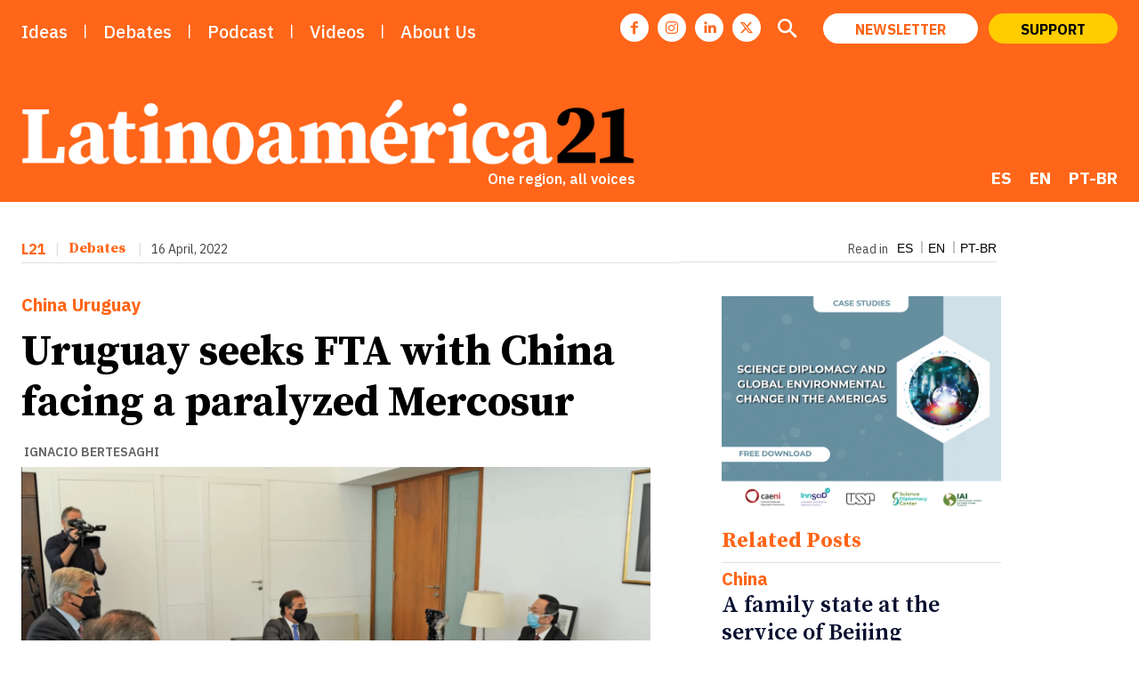

--- FILE ---
content_type: text/html; charset=UTF-8
request_url: https://latinoamerica21.com/en/uruguay-seeks-fta-with-china-facing-a-paralyzed-mercosur/
body_size: 73869
content:
<!doctype html >
<!--[if IE 8]>    <html class="ie8" lang="en"> <![endif]-->
<!--[if IE 9]>    <html class="ie9" lang="en"> <![endif]-->
<!--[if gt IE 8]><!--> <html lang="en-US"> <!--<![endif]-->
<head>
    <title>Uruguay seeks FTA with China facing a paralyzed Mercosur - Latinoamérica 21</title>
    <meta charset="UTF-8"/>
    <meta name="viewport" content="width=device-width, initial-scale=1.0">
    <link rel="pingback" href=""/>
    
<!-- Author Meta Tags by Molongui Authorship Pro, visit: https://www.molongui.com/wordpress-plugin-post-authors -->
<meta name="author" content="Ignacio Bertesaghi">
<!-- /Molongui Authorship -->

<meta name='robots' content='index, follow, max-image-preview:large, max-snippet:-1, max-video-preview:-1'/>
<link rel="icon" type="image/png" href="https://latinoamerica21.com//img/xl21.jpg.pagespeed.ic.GKENZkxp1K.webp"><link rel="apple-touch-icon" sizes="76x76" href="/wp-content/uploads/2023/09/L21.png"/><link rel="apple-touch-icon" sizes="120x120" href="/wp-content/uploads/2023/09/L21.png"/><link rel="apple-touch-icon" sizes="152x152" href="/wp-content/uploads/2023/09/L21.png"/><link rel="apple-touch-icon" sizes="114x114" href="/wp-content/uploads/2023/09/L21.png"/><link rel="apple-touch-icon" sizes="144x144" href="/wp-content/uploads/2023/09/L21.png"/>
	<!-- This site is optimized with the Yoast SEO plugin v26.8 - https://yoast.com/product/yoast-seo-wordpress/ -->
	<meta name="description" content="Analysis | It has drawn national and regional political attention. Uruguay seeks an FTA with China facing a paralyzed Mercosur."/>
	<link rel="canonical" href="https://latinoamerica21.com/en/uruguay-seeks-fta-with-china-facing-a-paralyzed-mercosur/"/>
	<meta property="og:locale" content="en_US"/>
	<meta property="og:type" content="article"/>
	<meta property="og:title" content="Uruguay seeks FTA with China facing a paralyzed Mercosur - Latinoamérica 21"/>
	<meta property="og:description" content="Analysis | It has drawn national and regional political attention. Uruguay seeks an FTA with China facing a paralyzed Mercosur."/>
	<meta property="og:url" content="https://latinoamerica21.com/en/uruguay-seeks-fta-with-china-facing-a-paralyzed-mercosur/"/>
	<meta property="og:site_name" content="Latinoamérica 21"/>
	<meta property="article:publisher" content="https://www.facebook.com/Latinoamerica21"/>
	<meta property="article:published_time" content="2022-04-16T12:00:00+00:00"/>
	<meta property="og:image" content="https://latinoamerica21.com/wp-content/uploads/2022/04/273-D.webp"/>
	<meta property="og:image:width" content="1636"/>
	<meta property="og:image:height" content="1007"/>
	<meta property="og:image:type" content="image/webp"/>
	<meta name="author" content="Ignacio Bertesaghi"/>
	<meta name="twitter:card" content="summary_large_image"/>
	<meta name="twitter:creator" content="@Latinoamerica21"/>
	<meta name="twitter:site" content="@Latinoamerica21"/>
	<script type="application/ld+json" class="yoast-schema-graph">{"@context":"https://schema.org","@graph":[{"@type":"Article","@id":"https://latinoamerica21.com/en/uruguay-seeks-fta-with-china-facing-a-paralyzed-mercosur/#article","isPartOf":{"@id":"https://latinoamerica21.com/en/uruguay-seeks-fta-with-china-facing-a-paralyzed-mercosur/"},"author":{"name":"Ignacio Bertesaghi","@id":"https://latinoamerica21.com/en/#/schema/person/d3b24a4321a560594362c08d16232de5"},"headline":"Uruguay seeks FTA with China facing a paralyzed Mercosur","datePublished":"2022-04-16T12:00:00+00:00","mainEntityOfPage":{"@id":"https://latinoamerica21.com/en/uruguay-seeks-fta-with-china-facing-a-paralyzed-mercosur/"},"wordCount":972,"publisher":{"@id":"https://latinoamerica21.com/en/#organization"},"image":{"@id":"https://latinoamerica21.com/en/uruguay-seeks-fta-with-china-facing-a-paralyzed-mercosur/#primaryimage"},"thumbnailUrl":"https://latinoamerica21.com/wp-content/uploads/2022/04/273-D.webp","keywords":["Debates"],"articleSection":["China","FTA","Debates","Uruguay"],"inLanguage":"en-US"},{"@type":"WebPage","@id":"https://latinoamerica21.com/en/uruguay-seeks-fta-with-china-facing-a-paralyzed-mercosur/","url":"https://latinoamerica21.com/en/uruguay-seeks-fta-with-china-facing-a-paralyzed-mercosur/","name":"Uruguay seeks FTA with China facing a paralyzed Mercosur - Latinoamérica 21","isPartOf":{"@id":"https://latinoamerica21.com/en/#website"},"primaryImageOfPage":{"@id":"https://latinoamerica21.com/en/uruguay-seeks-fta-with-china-facing-a-paralyzed-mercosur/#primaryimage"},"image":{"@id":"https://latinoamerica21.com/en/uruguay-seeks-fta-with-china-facing-a-paralyzed-mercosur/#primaryimage"},"thumbnailUrl":"https://latinoamerica21.com/wp-content/uploads/2022/04/273-D.webp","datePublished":"2022-04-16T12:00:00+00:00","description":"Analysis | It has drawn national and regional political attention. Uruguay seeks an FTA with China facing a paralyzed Mercosur.","breadcrumb":{"@id":"https://latinoamerica21.com/en/uruguay-seeks-fta-with-china-facing-a-paralyzed-mercosur/#breadcrumb"},"inLanguage":"en-US","potentialAction":[{"@type":"ReadAction","target":["https://latinoamerica21.com/en/uruguay-seeks-fta-with-china-facing-a-paralyzed-mercosur/"]}]},{"@type":"ImageObject","inLanguage":"en-US","@id":"https://latinoamerica21.com/en/uruguay-seeks-fta-with-china-facing-a-paralyzed-mercosur/#primaryimage","url":"https://latinoamerica21.com/wp-content/uploads/2022/04/273-D.webp","contentUrl":"https://latinoamerica21.com/wp-content/uploads/2022/04/273-D.webp","width":1636,"height":1007},{"@type":"BreadcrumbList","@id":"https://latinoamerica21.com/en/uruguay-seeks-fta-with-china-facing-a-paralyzed-mercosur/#breadcrumb","itemListElement":[{"@type":"ListItem","position":1,"name":"Início","item":"https://latinoamerica21.com/en/"},{"@type":"ListItem","position":2,"name":"Uruguay seeks FTA with China facing a paralyzed Mercosur"}]},{"@type":"WebSite","@id":"https://latinoamerica21.com/en/#website","url":"https://latinoamerica21.com/en/","name":"Latinoamérica 21","description":"Una región, todas las voces","publisher":{"@id":"https://latinoamerica21.com/en/#organization"},"potentialAction":[{"@type":"SearchAction","target":{"@type":"EntryPoint","urlTemplate":"https://latinoamerica21.com/en/?s={search_term_string}"},"query-input":{"@type":"PropertyValueSpecification","valueRequired":true,"valueName":"search_term_string"}}],"inLanguage":"en-US"},{"@type":"Organization","@id":"https://latinoamerica21.com/en/#organization","name":"Latinoamerica21","url":"https://latinoamerica21.com/en/","logo":{"@type":"ImageObject","inLanguage":"en-US","@id":"https://latinoamerica21.com/en/#/schema/logo/image/","url":"https://latinoamerica21.com/wp-content/uploads/2024/01/l21.jpg","contentUrl":"https://latinoamerica21.com/wp-content/uploads/2024/01/l21.jpg","width":150,"height":150,"caption":"Latinoamerica21"},"image":{"@id":"https://latinoamerica21.com/en/#/schema/logo/image/"},"sameAs":["https://www.facebook.com/Latinoamerica21","https://x.com/Latinoamerica21"]},{"@type":"Person","@id":"https://latinoamerica21.com/en/#/schema/person/d3b24a4321a560594362c08d16232de5","name":"Ignacio Bertesaghi","description":"Director del Instituto de Negocios Internacionales de la Universidad Católica del Uruguay y coordenador del eje temático sobre Economía, Comercio e Inversión, de Redcaem. Doctor en relaciones internacionales por la Universidad Nacional de La Plata (Argentina).","url":"https://latinoamerica21.com/en/autor/ignacio-bertesaghi/"}]}</script>
	<!-- / Yoast SEO plugin. -->


<link rel='dns-prefetch' href='//www.googletagmanager.com'/>
<link rel='dns-prefetch' href='//fonts.googleapis.com'/>
<link rel="alternate" type="application/rss+xml" title="Latinoamérica 21 &raquo; Feed" href="https://latinoamerica21.com/en/feed/"/>
<link rel="alternate" title="oEmbed (JSON)" type="application/json+oembed" href="https://latinoamerica21.com/en/wp-json/oembed/1.0/embed?url=https%3A%2F%2Flatinoamerica21.com%2Fen%2Furuguay-seeks-fta-with-china-facing-a-paralyzed-mercosur%2F"/>
<link rel="alternate" title="oEmbed (XML)" type="text/xml+oembed" href="https://latinoamerica21.com/en/wp-json/oembed/1.0/embed?url=https%3A%2F%2Flatinoamerica21.com%2Fen%2Furuguay-seeks-fta-with-china-facing-a-paralyzed-mercosur%2F&#038;format=xml"/>
<style id='wp-img-auto-sizes-contain-inline-css' type='text/css'>img:is([sizes=auto i],[sizes^="auto," i]){contain-intrinsic-size:3000px 1500px}</style>
<style id='wp-emoji-styles-inline-css' type='text/css'>img.wp-smiley,img.emoji{display:inline!important;border:none!important;box-shadow:none!important;height:1em!important;width:1em!important;margin:0 .07em!important;vertical-align:-.1em!important;background:none!important;padding:0!important}</style>
<link rel='stylesheet' id='wp-block-library-css' href='https://latinoamerica21.com/wp-includes/css/dist/block-library/A.style.min.css,qver=6.9.pagespeed.cf.Ey8Q_jRO3Z.css' type='text/css' media='all'/>
<style id='wp-block-paragraph-inline-css' type='text/css'>.is-small-text{font-size:.875em}.is-regular-text{font-size:1em}.is-large-text{font-size:2.25em}.is-larger-text{font-size:3em}.has-drop-cap:not(:focus):first-letter{float:left;font-size:8.4em;font-style:normal;font-weight:100;line-height:.68;margin:.05em .1em 0 0;text-transform:uppercase}body.rtl .has-drop-cap:not(:focus):first-letter{float:none;margin-left:.1em}p.has-drop-cap.has-background{overflow:hidden}:root :where(p.has-background){padding:1.25em 2.375em}:where(p.has-text-color:not(.has-link-color)) a{color:inherit}p.has-text-align-left[style*="writing-mode:vertical-lr"],p.has-text-align-right[style*="writing-mode:vertical-rl"]{rotate:180deg}</style>
<style id='global-styles-inline-css' type='text/css'>:root{--wp--preset--aspect-ratio--square:1;--wp--preset--aspect-ratio--4-3: 4/3;--wp--preset--aspect-ratio--3-4: 3/4;--wp--preset--aspect-ratio--3-2: 3/2;--wp--preset--aspect-ratio--2-3: 2/3;--wp--preset--aspect-ratio--16-9: 16/9;--wp--preset--aspect-ratio--9-16: 9/16;--wp--preset--color--black:#000;--wp--preset--color--cyan-bluish-gray:#abb8c3;--wp--preset--color--white:#fff;--wp--preset--color--pale-pink:#f78da7;--wp--preset--color--vivid-red:#cf2e2e;--wp--preset--color--luminous-vivid-orange:#ff6900;--wp--preset--color--luminous-vivid-amber:#fcb900;--wp--preset--color--light-green-cyan:#7bdcb5;--wp--preset--color--vivid-green-cyan:#00d084;--wp--preset--color--pale-cyan-blue:#8ed1fc;--wp--preset--color--vivid-cyan-blue:#0693e3;--wp--preset--color--vivid-purple:#9b51e0;--wp--preset--gradient--vivid-cyan-blue-to-vivid-purple:linear-gradient(135deg,#0693e3 0%,#9b51e0 100%);--wp--preset--gradient--light-green-cyan-to-vivid-green-cyan:linear-gradient(135deg,#7adcb4 0%,#00d082 100%);--wp--preset--gradient--luminous-vivid-amber-to-luminous-vivid-orange:linear-gradient(135deg,#fcb900 0%,#ff6900 100%);--wp--preset--gradient--luminous-vivid-orange-to-vivid-red:linear-gradient(135deg,#ff6900 0%,#cf2e2e 100%);--wp--preset--gradient--very-light-gray-to-cyan-bluish-gray:linear-gradient(135deg,#eee 0%,#a9b8c3 100%);--wp--preset--gradient--cool-to-warm-spectrum:linear-gradient(135deg,#4aeadc 0%,#9778d1 20%,#cf2aba 40%,#ee2c82 60%,#fb6962 80%,#fef84c 100%);--wp--preset--gradient--blush-light-purple:linear-gradient(135deg,#ffceec 0%,#9896f0 100%);--wp--preset--gradient--blush-bordeaux:linear-gradient(135deg,#fecda5 0%,#fe2d2d 50%,#6b003e 100%);--wp--preset--gradient--luminous-dusk:linear-gradient(135deg,#ffcb70 0%,#c751c0 50%,#4158d0 100%);--wp--preset--gradient--pale-ocean:linear-gradient(135deg,#fff5cb 0%,#b6e3d4 50%,#33a7b5 100%);--wp--preset--gradient--electric-grass:linear-gradient(135deg,#caf880 0%,#71ce7e 100%);--wp--preset--gradient--midnight:linear-gradient(135deg,#020381 0%,#2874fc 100%);--wp--preset--font-size--small:11px;--wp--preset--font-size--medium:20px;--wp--preset--font-size--large:32px;--wp--preset--font-size--x-large:42px;--wp--preset--font-size--regular:15px;--wp--preset--font-size--larger:50px;--wp--preset--spacing--20:.44rem;--wp--preset--spacing--30:.67rem;--wp--preset--spacing--40:1rem;--wp--preset--spacing--50:1.5rem;--wp--preset--spacing--60:2.25rem;--wp--preset--spacing--70:3.38rem;--wp--preset--spacing--80:5.06rem;--wp--preset--shadow--natural:6px 6px 9px rgba(0,0,0,.2);--wp--preset--shadow--deep:12px 12px 50px rgba(0,0,0,.4);--wp--preset--shadow--sharp:6px 6px 0 rgba(0,0,0,.2);--wp--preset--shadow--outlined:6px 6px 0 -3px #fff , 6px 6px #000;--wp--preset--shadow--crisp:6px 6px 0 #000}:where(.is-layout-flex){gap:.5em}:where(.is-layout-grid){gap:.5em}body .is-layout-flex{display:flex}.is-layout-flex{flex-wrap:wrap;align-items:center}.is-layout-flex > :is(*, div){margin:0}body .is-layout-grid{display:grid}.is-layout-grid > :is(*, div){margin:0}:where(.wp-block-columns.is-layout-flex){gap:2em}:where(.wp-block-columns.is-layout-grid){gap:2em}:where(.wp-block-post-template.is-layout-flex){gap:1.25em}:where(.wp-block-post-template.is-layout-grid){gap:1.25em}.has-black-color{color:var(--wp--preset--color--black)!important}.has-cyan-bluish-gray-color{color:var(--wp--preset--color--cyan-bluish-gray)!important}.has-white-color{color:var(--wp--preset--color--white)!important}.has-pale-pink-color{color:var(--wp--preset--color--pale-pink)!important}.has-vivid-red-color{color:var(--wp--preset--color--vivid-red)!important}.has-luminous-vivid-orange-color{color:var(--wp--preset--color--luminous-vivid-orange)!important}.has-luminous-vivid-amber-color{color:var(--wp--preset--color--luminous-vivid-amber)!important}.has-light-green-cyan-color{color:var(--wp--preset--color--light-green-cyan)!important}.has-vivid-green-cyan-color{color:var(--wp--preset--color--vivid-green-cyan)!important}.has-pale-cyan-blue-color{color:var(--wp--preset--color--pale-cyan-blue)!important}.has-vivid-cyan-blue-color{color:var(--wp--preset--color--vivid-cyan-blue)!important}.has-vivid-purple-color{color:var(--wp--preset--color--vivid-purple)!important}.has-black-background-color{background-color:var(--wp--preset--color--black)!important}.has-cyan-bluish-gray-background-color{background-color:var(--wp--preset--color--cyan-bluish-gray)!important}.has-white-background-color{background-color:var(--wp--preset--color--white)!important}.has-pale-pink-background-color{background-color:var(--wp--preset--color--pale-pink)!important}.has-vivid-red-background-color{background-color:var(--wp--preset--color--vivid-red)!important}.has-luminous-vivid-orange-background-color{background-color:var(--wp--preset--color--luminous-vivid-orange)!important}.has-luminous-vivid-amber-background-color{background-color:var(--wp--preset--color--luminous-vivid-amber)!important}.has-light-green-cyan-background-color{background-color:var(--wp--preset--color--light-green-cyan)!important}.has-vivid-green-cyan-background-color{background-color:var(--wp--preset--color--vivid-green-cyan)!important}.has-pale-cyan-blue-background-color{background-color:var(--wp--preset--color--pale-cyan-blue)!important}.has-vivid-cyan-blue-background-color{background-color:var(--wp--preset--color--vivid-cyan-blue)!important}.has-vivid-purple-background-color{background-color:var(--wp--preset--color--vivid-purple)!important}.has-black-border-color{border-color:var(--wp--preset--color--black)!important}.has-cyan-bluish-gray-border-color{border-color:var(--wp--preset--color--cyan-bluish-gray)!important}.has-white-border-color{border-color:var(--wp--preset--color--white)!important}.has-pale-pink-border-color{border-color:var(--wp--preset--color--pale-pink)!important}.has-vivid-red-border-color{border-color:var(--wp--preset--color--vivid-red)!important}.has-luminous-vivid-orange-border-color{border-color:var(--wp--preset--color--luminous-vivid-orange)!important}.has-luminous-vivid-amber-border-color{border-color:var(--wp--preset--color--luminous-vivid-amber)!important}.has-light-green-cyan-border-color{border-color:var(--wp--preset--color--light-green-cyan)!important}.has-vivid-green-cyan-border-color{border-color:var(--wp--preset--color--vivid-green-cyan)!important}.has-pale-cyan-blue-border-color{border-color:var(--wp--preset--color--pale-cyan-blue)!important}.has-vivid-cyan-blue-border-color{border-color:var(--wp--preset--color--vivid-cyan-blue)!important}.has-vivid-purple-border-color{border-color:var(--wp--preset--color--vivid-purple)!important}.has-vivid-cyan-blue-to-vivid-purple-gradient-background{background:var(--wp--preset--gradient--vivid-cyan-blue-to-vivid-purple)!important}.has-light-green-cyan-to-vivid-green-cyan-gradient-background{background:var(--wp--preset--gradient--light-green-cyan-to-vivid-green-cyan)!important}.has-luminous-vivid-amber-to-luminous-vivid-orange-gradient-background{background:var(--wp--preset--gradient--luminous-vivid-amber-to-luminous-vivid-orange)!important}.has-luminous-vivid-orange-to-vivid-red-gradient-background{background:var(--wp--preset--gradient--luminous-vivid-orange-to-vivid-red)!important}.has-very-light-gray-to-cyan-bluish-gray-gradient-background{background:var(--wp--preset--gradient--very-light-gray-to-cyan-bluish-gray)!important}.has-cool-to-warm-spectrum-gradient-background{background:var(--wp--preset--gradient--cool-to-warm-spectrum)!important}.has-blush-light-purple-gradient-background{background:var(--wp--preset--gradient--blush-light-purple)!important}.has-blush-bordeaux-gradient-background{background:var(--wp--preset--gradient--blush-bordeaux)!important}.has-luminous-dusk-gradient-background{background:var(--wp--preset--gradient--luminous-dusk)!important}.has-pale-ocean-gradient-background{background:var(--wp--preset--gradient--pale-ocean)!important}.has-electric-grass-gradient-background{background:var(--wp--preset--gradient--electric-grass)!important}.has-midnight-gradient-background{background:var(--wp--preset--gradient--midnight)!important}.has-small-font-size{font-size:var(--wp--preset--font-size--small)!important}.has-medium-font-size{font-size:var(--wp--preset--font-size--medium)!important}.has-large-font-size{font-size:var(--wp--preset--font-size--large)!important}.has-x-large-font-size{font-size:var(--wp--preset--font-size--x-large)!important}</style>

<style id='classic-theme-styles-inline-css' type='text/css'>.wp-block-button__link{color:#fff;background-color:#32373c;border-radius:9999px;box-shadow:none;text-decoration:none;padding:calc(.667em + 2px) calc(1.333em + 2px);font-size:1.125em}.wp-block-file__button{background:#32373c;color:#fff;text-decoration:none}</style>
<link rel='stylesheet' id='wp-components-css' href='https://latinoamerica21.com/wp-includes/css/dist/components/style.min.css,qver=6.9.pagespeed.ce.D0KDG62_wj.css' type='text/css' media='all'/>
<style id='wp-preferences-css' media='all'>.preference-base-option+.preference-base-option{margin-top:16px}@media (min-width:600px){.preferences-modal{height:calc(100% - 128px);width:calc(100% - 32px)}}@media (min-width:782px){.preferences-modal{width:750px}}@media (min-width:960px){.preferences-modal{height:70%}}@media (max-width:781px){.preferences-modal .components-modal__content{padding:0}}.preferences__tabs-tablist{left:16px;position:absolute!important;top:88px;width:160px}.preferences__tabs-tabpanel{margin-left:160px;padding-left:24px}@media (max-width:781px){.preferences__provider{height:100%}}.preferences-modal__section{border:0;margin:0 0 2.5rem;padding:0}.preferences-modal__section:last-child{margin:0}.preferences-modal__section-legend{margin-bottom:8px}.preferences-modal__section-title{font-size:.9rem;font-weight:600;margin-top:0}.preferences-modal__section-description{color:#757575;font-size:12px;font-style:normal;margin:-8px 0 8px}.preferences-modal__section:has(.preferences-modal__section-content:empty){display:none}</style>
<link rel='stylesheet' id='wp-block-editor-css' href='https://latinoamerica21.com/wp-includes/css/dist/block-editor/style.min.css,qver=6.9.pagespeed.ce.ezzoqN-y6a.css' type='text/css' media='all'/>
<link rel='stylesheet' id='popup-maker-block-library-style-css' href='https://latinoamerica21.com/wp-content/plugins/popup-maker/dist/packages/block-library-style.css,qver=dbea705cfafe089d65f1.pagespeed.ce.mWMXbvYTfs.css' type='text/css' media='all'/>
<style id='gn-frontend-gnfollow-style-css' media='all'>#gnpub-gnfollow-shortcode-wrapper a{text-decoration:none;color:#000;border:1px solid #c6d2d9;padding:7px 15px 3px 16px;line-height:1;height:40px;vertical-align:middle;position:absolute}#gnpub-gnfollow-shortcode-wrapper a:focus{box-shadow:none}#gnpub-gnfollow-shortcode-wrapper img{width:120px;position:relative;top:9px;left:5px}#gnpub-gnfollow-shortcode-wrapper a:hover{border:1px solid #000}#gnpub-gnfollow-shortcode-follow-text{font-weight:500;font-size:13px}</style>
<style id='wpml-menu-item-0-css' media='all'>.wpml-ls-menu-item .wpml-ls-flag{display:inline;vertical-align:baseline}.wpml-ls-menu-item .wpml-ls-flag+span{margin-left:.3em}.rtl .wpml-ls-menu-item .wpml-ls-flag+span{margin-left:0;margin-right:.3em}ul .wpml-ls-menu-item a{display:flex;align-items:center}</style>
<link rel='stylesheet' id='td-plugin-newsletter-css' href='https://latinoamerica21.com/wp-content/plugins/td-newsletter/style.css,qver=12.7.3.pagespeed.ce.YXh8kasTdk.css' type='text/css' media='all'/>
<link rel='stylesheet' id='td-plugin-multi-purpose-css' href='https://latinoamerica21.com/wp-content/plugins/td-composer/td-multi-purpose/A.style.css,qver=7cd248d7ca13c255207c3f8b916c3f00.pagespeed.cf._w-EKiFGkc.css' type='text/css' media='all'/>
<link rel='stylesheet' id='google-fonts-style-css' href='https://fonts.googleapis.com/css?family=Source+Serif+4%3A400%7CIBM+Plex+Sans%3A400%7CSource+Sans+Pro%3A400%7CSource+Serif+Pro%3A400%7CIBM+Plex+Sans%3A500%2C400%2C600%2C300%2C700%7CSource+Serif+Pro%3A700%2C400%2C600%2C800%7CIBM+Plex+Sans%3A700%2C600%2C400%7CLiterata%3A700%2C400%7CSource+Sans+Pro%3A400%7CBe+Vietnam+Pro%3A400&#038;display=swap&#038;ver=12.7.3' type='text/css' media='all'/>
<link rel='stylesheet' id='tds-front-css' href='https://latinoamerica21.com/wp-content/plugins/td-subscription/assets/css/A.tds-front.css,qver=1.7.pagespeed.cf.HPRympCSm9.css' type='text/css' media='all'/>
<link rel='stylesheet' id='popup-maker-site-css' href='//latinoamerica21.com/wp-content/uploads/pum/A.pum-site-styles.css,qgenerated=1765103020,aver=1.21.5.pagespeed.cf.95X-eEvEQA.css' type='text/css' media='all'/>
<link rel='stylesheet' id='font_awesome-css' href='https://latinoamerica21.com/wp-content/plugins/td-composer/assets/fonts/font-awesome/A.font-awesome.css,qver=7cd248d7ca13c255207c3f8b916c3f00.pagespeed.cf.I7eueI0tpg.css' type='text/css' media='all'/>
<link rel='stylesheet' id='td-multipurpose-css' href='https://latinoamerica21.com/wp-content/plugins/td-composer/assets/fonts/td-multipurpose/A.td-multipurpose.css,qver=7cd248d7ca13c255207c3f8b916c3f00.pagespeed.cf.lWCjag6sz_.css' type='text/css' media='all'/>
<link rel='stylesheet' id='td-theme-css' href='https://latinoamerica21.com/wp-content/themes/Newspaper/A.style.css,qver=12.7.3.pagespeed.cf.eybLQlW_dO.css' type='text/css' media='all'/>
<style id='td-theme-inline-css' type='text/css'>@media (max-width:767px){.td-header-desktop-wrap{display:none}}@media (min-width:767px){.td-header-mobile-wrap{display:none}}</style>
<link rel='stylesheet' id='td-legacy-framework-front-style-css' href='https://latinoamerica21.com/wp-content/plugins/td-composer/legacy/Newspaper/assets/css/A.td_legacy_main.css,qver=7cd248d7ca13c255207c3f8b916c3f00.pagespeed.cf.xRjw9zxApV.css' type='text/css' media='all'/>
<link rel='stylesheet' id='td-standard-pack-framework-front-style-css' href='https://latinoamerica21.com/wp-content/plugins/td-standard-pack/Newspaper/assets/css/A.td_standard_pack_main.css,qver=c12e6da63ed2f212e87e44e5e9b9a302.pagespeed.cf.Au83M8oR25.css' type='text/css' media='all'/>
<link rel='stylesheet' id='tdb_style_cloud_templates_front-css' href='https://latinoamerica21.com/wp-content/plugins/td-cloud-library/assets/css/A.tdb_main.css,qver=6127d3b6131f900b2e62bb855b13dc3b.pagespeed.cf.IWKspn-jGO.css' type='text/css' media='all'/>
<script type="text/javascript" id="wpml-cookie-js-extra">//<![CDATA[
var wpml_cookies={"wp-wpml_current_language":{"value":"en","expires":1,"path":"/"}};var wpml_cookies={"wp-wpml_current_language":{"value":"en","expires":1,"path":"/"}};
//]]></script>
<script type="text/javascript" id="wpml-cookie-js" defer="defer" data-wp-strategy="defer">//<![CDATA[
document.addEventListener('DOMContentLoaded',function(){for(var cookieName in wpml_cookies){var cookieData=wpml_cookies[cookieName];document.cookie=cookieName+'='+cookieData.value+';expires='+cookieData.expires+'; path='+cookieData.path+'; SameSite=Lax';}});
//]]></script>
<script type="text/javascript" src="https://latinoamerica21.com/wp-includes/js/jquery/jquery.min.js,qver=3.7.1.pagespeed.jm.PoWN7KAtLT.js" id="jquery-core-js"></script>
<script type="text/javascript" src="https://latinoamerica21.com/wp-includes/js/jquery/jquery-migrate.min.js,qver=3.4.1.pagespeed.jm.bhhu-RahTI.js" id="jquery-migrate-js"></script>
<script type="text/javascript" id="wpml-browser-redirect-js-extra">//<![CDATA[
var wpml_browser_redirect_params={"pageLanguage":"en","languageUrls":{"es_es":"https://latinoamerica21.com/es/uruguay-busca-un-tlc-con-china-ante-un-mercosur-empantanado/","es":"https://latinoamerica21.com/es/uruguay-busca-un-tlc-con-china-ante-un-mercosur-empantanado/","en_us":"https://latinoamerica21.com/en/uruguay-seeks-fta-with-china-facing-a-paralyzed-mercosur/","en":"https://latinoamerica21.com/en/uruguay-seeks-fta-with-china-facing-a-paralyzed-mercosur/","us":"https://latinoamerica21.com/en/uruguay-seeks-fta-with-china-facing-a-paralyzed-mercosur/","pt_br":"https://latinoamerica21.com/pt-br/uruguai-busca-um-tlc-com-a-china-diante-de-um-mercosul-paralizado/","pt":"https://latinoamerica21.com/pt-br/uruguai-busca-um-tlc-com-a-china-diante-de-um-mercosul-paralizado/","br":"https://latinoamerica21.com/pt-br/uruguai-busca-um-tlc-com-a-china-diante-de-um-mercosul-paralizado/","pt-br":"https://latinoamerica21.com/pt-br/uruguai-busca-um-tlc-com-a-china-diante-de-um-mercosul-paralizado/"},"cookie":{"name":"_icl_visitor_lang_js","domain":"latinoamerica21.com","path":"/","expiration":24}};
//]]></script>
<script type="text/javascript" src="https://latinoamerica21.com/wp-content/plugins/sitepress-multilingual-cms/dist/js/browser-redirect/app.js,qver=486900.pagespeed.jm.5mKPPR6QAS.js" id="wpml-browser-redirect-js"></script>

<!-- Google tag (gtag.js) snippet added by Site Kit -->
<!-- Google Analytics snippet added by Site Kit -->
<script type="text/javascript" src="https://www.googletagmanager.com/gtag/js?id=GT-MQBSTGX" id="google_gtagjs-js" async></script>
<script type="text/javascript" id="google_gtagjs-js-after">//<![CDATA[
window.dataLayer=window.dataLayer||[];function gtag(){dataLayer.push(arguments);}gtag("set","linker",{"domains":["latinoamerica21.com"]});gtag("js",new Date());gtag("set","developer_id.dZTNiMT",true);gtag("config","GT-MQBSTGX");
//]]></script>
<link rel="https://api.w.org/" href="https://latinoamerica21.com/en/wp-json/"/><link rel="alternate" title="JSON" type="application/json" href="https://latinoamerica21.com/en/wp-json/wp/v2/posts/9849"/><link rel="EditURI" type="application/rsd+xml" title="RSD" href="https://latinoamerica21.com/xmlrpc.php?rsd"/>
<meta name="generator" content="WordPress 6.9"/>
<meta name="generator" content="Seriously Simple Podcasting 3.14.2"/>
<link rel='shortlink' href='https://latinoamerica21.com/en/?p=9849'/>
<meta name="generator" content="WPML ver:4.8.6 stt:1,42,2;"/>
<link rel="alternate" hreflang="es" href="https://latinoamerica21.com/es/uruguay-busca-un-tlc-con-china-ante-un-mercosur-empantanado/"/>
<link rel="alternate" hreflang="en" href="https://latinoamerica21.com/en/uruguay-seeks-fta-with-china-facing-a-paralyzed-mercosur/"/>
<link rel="alternate" hreflang="pt" href="https://latinoamerica21.com/pt-br/uruguai-busca-um-tlc-com-a-china-diante-de-um-mercosul-paralizado/"/>
<link rel="alternate" hreflang="x-default" href="https://latinoamerica21.com/es/uruguay-busca-un-tlc-con-china-ante-un-mercosur-empantanado/"/>
<meta name="generator" content="Site Kit by Google 1.171.0"/>
<link rel="alternate" type="application/rss+xml" title="Podcast RSS feed" href="https://anchor.fm/s/4313d4ac/podcast/rss"/>

            <style>.molongui-disabled-link{border-bottom:none!important;text-decoration:none!important;color:inherit!important;cursor:inherit!important}.molongui-disabled-link:hover,.molongui-disabled-link:hover span{border-bottom:none!important;text-decoration:none!important;color:inherit!important;cursor:inherit!important}</style>
                <script>window.tdb_global_vars={"wpRestUrl":"https:\/\/latinoamerica21.com\/en\/wp-json\/","permalinkStructure":"\/%postname%\/"};window.tdb_p_autoload_vars={"isAjax":false,"isAdminBarShowing":false,"autoloadStatus":"off","origPostEditUrl":null};</script>
    
    <style id="tdb-global-colors">:root{--tt-accent-color:#e4a41e;--tt-hover:#504bdc;--tt-gray-dark:#777;--tt-extra-color:#f4f4f4;--tt-primary-color:#000;--insight-accent:#b33d72;--insight-white:#fff;--insight-black:#000;--insight-turquoise:#b3eb48;--insight-transparentmodal:rgba(255,255,255,.66);--insight-transparentdark-blue:rgba(0,0,0,.2);--insight-transparent-turquoise:rgba(179,235,72,.49);--insight-gray:#ccc;--insight-purple:#8c2051;--insight-diff-green:#ebffa3;--job-hunt-grey:#f3f3f3;--job-hunt-accent:#2623d3;--job-hunt-white:#fff;--job-hunt-black:#000;--job-hunt-sep:#dadfe7;--job-hunt-shadow:rgba(16,24,40,.05);--job-hunt-sep-light:#eaedf1;--job-hunt-light-text:#697586;--job-hunt-sep-dark:#b4bfca;--job-hunt-darker-text:#494f5c;--job-hunt-accent-transparent:rgba(38,35,211,.1);--job-hunt-shadow-darker:rgba(16,24,40,.3);--accent-color-1:#e04040;--accent-color-2:#f35858;--base-color-1:#000;--light-color-1:#ededed;--real-estate-light-blue:#c9e8f2;--real-estate-black:#000;--real-estate-black-transparent:rgba(0,0,0,.5);--real-estate-accent:#dd3e08;--real-estate-white-transparent:rgba(255,255,255,.6);--real-estate-separator:#efefef;--real-estate-lighter-blue:#e7f0f1;--real-estate-ligher-accent:#ffb9a2;--real-estate-post-content:#5b5b5b;--real-estate-input-border:#d6d6d6;--custom-accent-1:#34a86e;--custom-accent-2:#2fc48d;--custom-accent-3:#000;--doc-custom-color-1:#3a454e;--doc-custom-color-2:#2cc8b3;--doc-custom-color-3:#9ba1a8;--doc-custom-color-4:#eff3f4;--doc-custom-color-5:#f7f9f9;--wm-black:#000;--wm-white:#fff;--wm-primary:#ff5f45;--wm-primary-dark:#ea3c1f;--wm-primary-bright:#ffb3a6;--wm-light-grey:#f2f2f2;--wm-med-grey:#e9e9e9;--wm-excerpt-grey:#9a9a9a;--amsonia-primary-color:#ff6619;--amsonia-accent-color:#197aff;--amsonia-dark:#060e2f;--amsonia-white:#fff;--amsonia-off-white:#f4ead5;--amsonia-gray:#9191a1;--amsonia-dark-blue:#354792}</style>

    
	            <style id="tdb-global-fonts">:root{--tt-secondary:Merriweather;--tt-extra:Red Hat Display;--tt-primary-font:Epilogue;--insight-primary:Outfit;--insight-secondary:Quattrocento;--global-font-1:Big Shoulders text;--global-font-2:Roboto Slab;--global-font-3:Work Sans;--ibm:IBM Plex Sans;--source:Source serif Pro}</style>
            <meta name="generator" content="Powered by Slider Revolution 6.6.19 - responsive, Mobile-Friendly Slider Plugin for WordPress with comfortable drag and drop interface."/>

<!-- JS generated by theme -->

<script type="text/javascript" id="td-generated-header-js">var tdBlocksArray=[];function tdBlock(){this.id='';this.block_type=1;this.atts='';this.td_column_number='';this.td_current_page=1;this.post_count=0;this.found_posts=0;this.max_num_pages=0;this.td_filter_value='';this.is_ajax_running=false;this.td_user_action='';this.header_color='';this.ajax_pagination_infinite_stop='';}(function(){var htmlTag=document.getElementsByTagName("html")[0];if(navigator.userAgent.indexOf("MSIE 10.0")>-1){htmlTag.className+=' ie10';}if(!!navigator.userAgent.match(/Trident.*rv\:11\./)){htmlTag.className+=' ie11';}if(navigator.userAgent.indexOf("Edge")>-1){htmlTag.className+=' ieEdge';}if(/(iPad|iPhone|iPod)/g.test(navigator.userAgent)){htmlTag.className+=' td-md-is-ios';}var user_agent=navigator.userAgent.toLowerCase();if(user_agent.indexOf("android")>-1){htmlTag.className+=' td-md-is-android';}if(-1!==navigator.userAgent.indexOf('Mac OS X')){htmlTag.className+=' td-md-is-os-x';}if(/chrom(e|ium)/.test(navigator.userAgent.toLowerCase())){htmlTag.className+=' td-md-is-chrome';}if(-1!==navigator.userAgent.indexOf('Firefox')){htmlTag.className+=' td-md-is-firefox';}if(-1!==navigator.userAgent.indexOf('Safari')&&-1===navigator.userAgent.indexOf('Chrome')){htmlTag.className+=' td-md-is-safari';}if(-1!==navigator.userAgent.indexOf('IEMobile')){htmlTag.className+=' td-md-is-iemobile';}})();var tdLocalCache={};(function(){"use strict";tdLocalCache={data:{},remove:function(resource_id){delete tdLocalCache.data[resource_id];},exist:function(resource_id){return tdLocalCache.data.hasOwnProperty(resource_id)&&tdLocalCache.data[resource_id]!==null;},get:function(resource_id){return tdLocalCache.data[resource_id];},set:function(resource_id,cachedData){tdLocalCache.remove(resource_id);tdLocalCache.data[resource_id]=cachedData;}};})();var td_viewport_interval_list=[{"limitBottom":767,"sidebarWidth":228},{"limitBottom":1018,"sidebarWidth":300},{"limitBottom":1140,"sidebarWidth":324}];var td_animation_stack_effect="type0";var tds_animation_stack=true;var td_animation_stack_specific_selectors=".entry-thumb, img, .td-lazy-img";var td_animation_stack_general_selectors=".td-animation-stack img, .td-animation-stack .entry-thumb, .post img, .td-animation-stack .td-lazy-img";var tds_show_more_info="Show more info";var tds_show_less_info="Show less info";var tdc_is_installed="yes";var tdc_domain_active=false;var td_ajax_url="https:\/\/latinoamerica21.com\/wp-admin\/admin-ajax.php?td_theme_name=Newspaper&v=12.7.3";var td_get_template_directory_uri="https:\/\/latinoamerica21.com\/wp-content\/plugins\/td-composer\/legacy\/common";var tds_snap_menu="";var tds_logo_on_sticky="";var tds_header_style="8";var td_please_wait="Please wait...";var td_email_user_pass_incorrect="User or password incorrect!";var td_email_user_incorrect="Email or username incorrect!";var td_email_incorrect="Email incorrect!";var td_user_incorrect="Username incorrect!";var td_email_user_empty="Email or username empty!";var td_pass_empty="Pass empty!";var td_pass_pattern_incorrect="Invalid Pass Pattern!";var td_retype_pass_incorrect="Retyped Pass incorrect!";var tds_more_articles_on_post_enable="";var tds_more_articles_on_post_time_to_wait="";var tds_more_articles_on_post_pages_distance_from_top=0;var tds_captcha="";var tds_theme_color_site_wide="#000000";var tds_smart_sidebar="enabled";var tdThemeName="Newspaper";var tdThemeNameWl="Newspaper";var td_magnific_popup_translation_tPrev="Previous (Left arrow key)";var td_magnific_popup_translation_tNext="Next (Right arrow key)";var td_magnific_popup_translation_tCounter="%curr% of %total%";var td_magnific_popup_translation_ajax_tError="The content from %url% could not be loaded.";var td_magnific_popup_translation_image_tError="The image #%curr% could not be loaded.";var tdBlockNonce="8a7e216f17";var tdMobileMenu="enabled";var tdMobileSearch="enabled";var tdDateNamesI18n={"month_names":["January","February","March","April","May","June","July","August","September","October","November","December"],"month_names_short":["Jan","Feb","Mar","Apr","May","Jun","Jul","Aug","Sep","Oct","Nov","Dec"],"day_names":["Sunday","Monday","Tuesday","Wednesday","Thursday","Friday","Saturday"],"day_names_short":["Sun","Mon","Tue","Wed","Thu","Fri","Sat"]};var td_reset_pass_empty="Please enter a new password before proceeding.";var td_reset_pass_confirm_empty="Please confirm the new password before proceeding.";var td_reset_pass_not_matching="Please make sure that the passwords match.";var tdb_modal_confirm="Save";var tdb_modal_cancel="Cancel";var tdb_modal_confirm_alt="Yes";var tdb_modal_cancel_alt="No";var td_deploy_mode="deploy";var td_ad_background_click_link="";var td_ad_background_click_target="";</script>


<!-- Header style compiled by theme -->

<style>#td-mobile-nav,#td-mobile-nav .wpb_button,.td-search-wrap-mob{font-family:"IBM Plex Sans"}.td-page-title,.td-category-title-holder .td-page-title{font-family:"Source Sans Pro"}.td-page-content p,.td-page-content li,.td-page-content .td_block_text_with_title,.wpb_text_column p{font-family:"Source Sans Pro"}.td-page-content h1,.wpb_text_column h1{font-family:"Source Sans Pro"}.td-page-content h2,.wpb_text_column h2{font-family:"Source Sans Pro"}.td-page-content h3,.wpb_text_column h3{font-family:"Source Sans Pro"}.td-page-content h4,.wpb_text_column h4{font-family:"Source Sans Pro"}.td-page-content h5,.wpb_text_column h5{font-family:"Source Sans Pro"}.td-page-content h6,.wpb_text_column h6{font-family:"IBM Plex Sans"}body,p{font-family:"Source Serif 4"}:root{--td_theme_color:#000;--td_slider_text:rgba(0,0,0,.7);--td_mobile_menu_color:#ff6619;--td_mobile_gradient_one_mob:#ff6619;--td_mobile_gradient_two_mob:#ff6619;--td_mobile_text_active_color:#000}#td-mobile-nav,#td-mobile-nav .wpb_button,.td-search-wrap-mob{font-family:"IBM Plex Sans"}.td-page-title,.td-category-title-holder .td-page-title{font-family:"Source Sans Pro"}.td-page-content p,.td-page-content li,.td-page-content .td_block_text_with_title,.wpb_text_column p{font-family:"Source Sans Pro"}.td-page-content h1,.wpb_text_column h1{font-family:"Source Sans Pro"}.td-page-content h2,.wpb_text_column h2{font-family:"Source Sans Pro"}.td-page-content h3,.wpb_text_column h3{font-family:"Source Sans Pro"}.td-page-content h4,.wpb_text_column h4{font-family:"Source Sans Pro"}.td-page-content h5,.wpb_text_column h5{font-family:"Source Sans Pro"}.td-page-content h6,.wpb_text_column h6{font-family:"IBM Plex Sans"}body,p{font-family:"Source Serif 4"}:root{--td_theme_color:#000;--td_slider_text:rgba(0,0,0,.7);--td_mobile_menu_color:#ff6619;--td_mobile_gradient_one_mob:#ff6619;--td_mobile_gradient_two_mob:#ff6619;--td_mobile_text_active_color:#000}</style>

<script>function setREVStartSize(e){window.RSIW=window.RSIW===undefined?window.innerWidth:window.RSIW;window.RSIH=window.RSIH===undefined?window.innerHeight:window.RSIH;try{var pw=document.getElementById(e.c).parentNode.offsetWidth,newh;pw=pw===0||isNaN(pw)||(e.l=="fullwidth"||e.layout=="fullwidth")?window.RSIW:pw;e.tabw=e.tabw===undefined?0:parseInt(e.tabw);e.thumbw=e.thumbw===undefined?0:parseInt(e.thumbw);e.tabh=e.tabh===undefined?0:parseInt(e.tabh);e.thumbh=e.thumbh===undefined?0:parseInt(e.thumbh);e.tabhide=e.tabhide===undefined?0:parseInt(e.tabhide);e.thumbhide=e.thumbhide===undefined?0:parseInt(e.thumbhide);e.mh=e.mh===undefined||e.mh==""||e.mh==="auto"?0:parseInt(e.mh,0);if(e.layout==="fullscreen"||e.l==="fullscreen")newh=Math.max(e.mh,window.RSIH);else{e.gw=Array.isArray(e.gw)?e.gw:[e.gw];for(var i in e.rl)if(e.gw[i]===undefined||e.gw[i]===0)e.gw[i]=e.gw[i-1];e.gh=e.el===undefined||e.el===""||(Array.isArray(e.el)&&e.el.length==0)?e.gh:e.el;e.gh=Array.isArray(e.gh)?e.gh:[e.gh];for(var i in e.rl)if(e.gh[i]===undefined||e.gh[i]===0)e.gh[i]=e.gh[i-1];var nl=new Array(e.rl.length),ix=0,sl;e.tabw=e.tabhide>=pw?0:e.tabw;e.thumbw=e.thumbhide>=pw?0:e.thumbw;e.tabh=e.tabhide>=pw?0:e.tabh;e.thumbh=e.thumbhide>=pw?0:e.thumbh;for(var i in e.rl)nl[i]=e.rl[i]<window.RSIW?0:e.rl[i];sl=nl[0];for(var i in nl)if(sl>nl[i]&&nl[i]>0){sl=nl[i];ix=i;}var m=pw>(e.gw[ix]+e.tabw+e.thumbw)?1:(pw-(e.tabw+e.thumbw))/(e.gw[ix]);newh=(e.gh[ix]*m)+(e.tabh+e.thumbh);}var el=document.getElementById(e.c);if(el!==null&&el)el.style.height=newh+"px";el=document.getElementById(e.c+"_wrapper");if(el!==null&&el){el.style.height=newh+"px";el.style.display="block";}}catch(e){console.log("Failure at Presize of Slider:"+e)}};</script>
		<style type="text/css" id="wp-custom-css">.tds-button .tdi_96{font-size:14px!important;padding:2px 15px!important;background:#000!important}BODY div.tdi_111{width:50%!important}BODY div.tdi_117{width:50%!important}.tds-button .tdi_128{font-size:14px!important;padding:1px 15px!important;background:#000!important}.tds-button .tdi_124 .tdm-btn-text{display:block;width:95px!important;padding:1px!important}.tdm-social-wrapper{display:flex}.tds-button .tdi_96{font-size:14px!important;padding:2px 15px!important;background:#fc0!important;color:#000!important;text-transform:uppercase!important}.tdi_96 .tdm-btn-text,.tdi_96 i{color:#000!important}body .tds-button .tdi_96:hover{color:#fff!important}.tdi_96:hover .tdm-btn-text{color:#fff!important}.tds-button .tdi_128{font-size:14px!important;padding:1px 15px!important;background:#fc0!important;color:#000!important}.tdi_128 .tdm-btn-text{background-color:#000!important}.tdi_128:hover .tdm-btn-text{background-color:#fff!important}@media (max-width:767px){.tdi_32>.wpb_wrapper,.tdi_32>.wpb_wrapper>.tdc-elements{flex-direction:column!important;flex-wrap:nowrap;justify-content:flex-start;align-items:flex-start}.tdi_36{font-size:14px!important;padding:1px 15px!important;background:#000!important}body .tdc-row .tdi_36{background-color:#fc0!important}}</style>
		
<!-- Button style compiled by theme -->

<style>.tdm-btn-style1{background-color:#000}.tdm-btn-style2:before{border-color:#000}.tdm-btn-style2{color:#000}.tdm-btn-style3{-webkit-box-shadow:0 2px 16px #000;-moz-box-shadow:0 2px 16px #000;box-shadow:0 2px 16px #000}.tdm-btn-style3:hover{-webkit-box-shadow:0 4px 26px #000;-moz-box-shadow:0 4px 26px #000;box-shadow:0 4px 26px #000}.tdm-btn,.tdm-btn:before{border-radius:15px}</style>

	<style id="tdw-css-placeholder"></style><link rel='stylesheet' id='molongui-authorship-box-css' href='https://latinoamerica21.com/wp-content/plugins/molongui-authorship-pro/assets/css/A.author-box.f1de.min.css,qver=5.1.0.pagespeed.cf.FhYgno_Gef.css' type='text/css' media='all'/>
<style id='molongui-authorship-box-inline-css' type='text/css'>:root{--m-a-box-bp:600px;--m-a-box-bp-l:599px}.m-a-box{width:100%}.m-a-box-header>:first-child,.m-a-box-header a.m-a-box-header-url{font-weight:500;font-style:none}.m-a-box-container{padding-top:0;padding-right:0;padding-bottom:30px;padding-left:0;border-style:solid;border-top-width:0;border-right-width:0;border-bottom-width:1px;border-left-width:0;border-color:#e8e8e8;background-color:transparent;box-shadow:0 0 0 0 #fff}.m-a-box-avatar{align-self:flex-start!important}.m-a-box-avatar img,.m-a-box-avatar div[data-avatar-type="acronym"]{border-style:solid;border-width:0;border-color:#bfbfbf;border-radius:100%}.m-a-box-name *{font-size:22px;text-transform:uppercase;text-align:left;color:#000!important}.m-a-box-container .m-a-box-content.m-a-box-profile .m-a-box-data .m-a-box-name *{text-align:left}.m-a-box-content.m-a-box-profile .m-a-box-data .m-a-box-meta{text-align:left}.m-a-box-content.m-a-box-profile .m-a-box-data .m-a-box-meta *{font-size:12px;text-decoration:underline;color:#000}.m-a-box-meta-divider{padding:0 .1em}.m-a-box-bio>*{font-size:14px;text-align:left;color:#000}.m-icon-container{background-color:inherit;border-color:inherit;color:#999!important;font-size:20px}.m-a-box-related-entry-title,.m-a-box-related-entry-title a{font-size:22px;font-weight:700;font-style:none;text-decoration:underline;text-align:left;color:#6e6e6e}.m-a-box-content.m-a-box-profile .m-a-box-data .m-a-box-meta *{font-size:16px}.m-a-box-content.m-a-box-profile .m-a-box-data .m-a-box-meta *{font-size:16px}.m-a-box-content.m-a-box-profile .m-a-box-data .m-a-box-meta *{font-family:'IBM Plex Sans';font-size:16px!important}.m-a-box authorbox{margin-top:0!important;margin-right:0!important;margin-bottom:0!important;margin-left:0!important}.m-a-box-related[data-related-layout="layout-3"] .m-a-box-related-entries ul{grid-template-columns:repeat(3,minmax(0,1fr))}</style>
<link rel='stylesheet' id='rs-plugin-settings-css' href='https://latinoamerica21.com/wp-content/plugins/revslider/public/assets/css/A.rs6.css,qver=6.6.19.pagespeed.cf.Kxn726cjpl.css' type='text/css' media='all'/>
<style id='rs-plugin-settings-inline-css' type='text/css'>#rs-demo-id{}</style>

<script type="application/ld+json" class="gnpub-schema-markup-output">
{"@context":"https:\/\/schema.org\/","@type":"NewsArticle","@id":"https:\/\/latinoamerica21.com\/en\/uruguay-seeks-fta-with-china-facing-a-paralyzed-mercosur\/#newsarticle","url":"https:\/\/latinoamerica21.com\/en\/uruguay-seeks-fta-with-china-facing-a-paralyzed-mercosur\/","image":{"@type":"ImageObject","url":"https:\/\/latinoamerica21.com\/wp-content\/uploads\/2022\/04\/273-D-150x150.webp","width":150,"height":150},"headline":"Uruguay seeks FTA with China facing a paralyzed Mercosur","mainEntityOfPage":"https:\/\/latinoamerica21.com\/en\/uruguay-seeks-fta-with-china-facing-a-paralyzed-mercosur\/","datePublished":"2022-04-16T09:00:00-03:00","dateModified":"2022-04-14T11:05:09-03:00","description":"The announcement by the Uruguayan president that a feasibility study would be initiated to sign an FTA with China has drawn national and regional political attention.","articleSection":"Uruguay","articleBody":"During the pandemic, the link between Uruguay and China deepened with full access to Sinovac vaccines that arrived to meet Uruguayan health demands. However, what has attracted national and regional political attention was the announcement by the Uruguayan president that a feasibility study would be initiated to sign a Free Trade Agreement (FTA) between the two countries.\n\n\n\nNaturally, such a study does not guarantee the opening of negotiations, but it is considered the first step toward an FTA. Uruguay's decision and China's move is one more sign of a growing relationship that generates enormous expectations among national actors.\n\n\n\nThis is the latest step after the consolidation of the relationship between Uruguay and China with the signing of the Strategic Partnership declaration during President Tabar\u00e9 V\u00e1zquez's visit to China in 2016. During that voyage, the possibility of advancing in the signing of a bilateral FTA was launched for the first time, which the former Uruguayan president said would happen in 2018.\n\n\n\nIn the end, the agreement was not reached, mainly due to a lack of leadership in domestic politics, where some national actors blocked the possibility of advancing in the negotiation.\n\n\n\nOpposition from Mercosur partners\n\n\n\nUruguay's ambitions, however, face another major challenge, and that is that so far they have generated controversy in the region due to the different views of Mercosur members. Uruguay argues that it can move forward with the signing of bilateral agreements on the understanding that Decision 32\/00 of the Common Market Council is not in force. But this position is not shared by Argentina, which puts the Treaty of Asunci\u00f3n first, a view shared, with less emphasis, by Paraguay.\n\n\n\nIn the case of Brazil, it should be remembered that, in parallel to the flexibilization proposal led by Uruguay, its interest was fundamentally focused on lowering the common external tariff of the integration scheme. Brazil, especially with the support of the Minister of Economy Guedes and President Bolsonaro, accompanied Uruguay in its proposal and never took a firm position against Uruguay closing an agreement with China, although it did not expressly support it either.&nbsp;\n\n\n\nHowever, with the change of foreign minister in Brazil, Itamaraty Palace once again played a more prominent role, which led to less clear signals from Mercosur's main partner.\n\n\n\nIn this context, assuming a change of context -especially in Brazil due to the electoral scenario- Uruguayan representatives should return to negotiations, seeking, for example, the regionalization of the Mercosur's relations with China, which could be articulated by launching a Mercosur-China dialogue in the next semester, when Uruguay will be in charge of the Mercosur presidency.\n\n\n\nSuch a signal would be of central importance for China to decide to go ahead with bilateral negotiations. Uruguay's decision is legitimate if one takes into account that all parties are moving forward with decisions that go against the Treaty of Asunci\u00f3n, an action that has been taking place regularly since 1999 onwards.\n\n\n\nOn the other hand, while Uruguay established diplomatic relations with China in 1988, a few years after Argentina and Brazil, Paraguay is one of the 14 states in the world that still maintain diplomatic relations with Taiwan. This is yet another stumbling block for Mercosur's normal relations with the Asian power.\n\n\n\nBut if Uruguay wants to move forward in this direction, in addition to dealing with its neighbors, it will have to accelerate the negotiation of other agreements proposed by China in areas such as digital and green economy, investments, and cooperation within the Belt and Road Initiative. These would be important signals for China, as they accompany the strategy of achieving a Comprehensive Strategic Partnership, where the signing of the FTA is a very important element, but not the only one.\n\n\n\nThe road to the FTA-Uruguay\n\n\n\nSince 1988, Uruguay's relationship with China has deepened, not only in terms of exponential growth in trade in goods, which has long made China Uruguay's largest trading partner, but also in terms of cooperation and political exchanges. Investments, however, have increased but at a slower pace compared to other South American countries.\n\n\n\nSince the beginning of the 21st century, China began to take significant steps to become a global player, joining the WTO in 2001, which in a few years catapulted it to become the world's leading exporter, surpassing Germany. China also began to gain ground in post-war international organizations, a strategy that was complemented by the implementation of new institutions and strategic projects.\n\n\n\nIn 2001 the Shanghai Cooperation Organization was created, in 2013 China launched the mega project of the Belt and Road, in 2014 it led the launch of the BRICS New Development Bank, in 2016 it did the same with the Asian Infrastructure Investment Bank and in 2020 it managed to sign the RCEP, the trade agreement with the greatest economic and commercial impact globally.\n\n\n\nFor China, the signing of a trade agreement is one more link in a much wider chain of agreements and signals that result in raising the category of importance that the Chinese Communist Party gives to certain countries. Therefore, in order to reach a Comprehensive Strategic Partnership, a series of long-term actions must be fulfilled -especially in the case of small economies.\n\n\n\nIn this sense, Uruguay has signed a relevant number of cooperation agreements in different areas, but it has also joined the Belt and Road Initiative, the New Development Bank, and the Asian Infrastructure Investment Bank, which are clear signs of the relevance granted to its main trading partner.\n\n\n\nIt is clear that Uruguay's bet is very ambitious, but it is even more possible if the current strategy is partially adjusted since Uruguay's path toward the FTA with China has already begun and should have no point of return.&nbsp;\n\n\n\nTranslated from Spanish by Jana\u00edna Ruviaro da Silva","keywords":"Debates, ","name":"Uruguay seeks FTA with China facing a paralyzed Mercosur","thumbnailUrl":"https:\/\/latinoamerica21.com\/wp-content\/uploads\/2022\/04\/273-D-150x150.webp","wordCount":939,"timeRequired":"PT4M10S","mainEntity":{"@type":"WebPage","@id":"https:\/\/latinoamerica21.com\/en\/uruguay-seeks-fta-with-china-facing-a-paralyzed-mercosur\/"},"author":{"@type":"Person","name":"Ignacio Bertesaghi","description":"Director del Instituto de Negocios Internacionales de la Universidad Cat\u00f3lica del Uruguay y coordenador del eje tem\u00e1tico sobre Econom\u00eda, Comercio e Inversi\u00f3n, de Redcaem. Doctor en relaciones internacionales por la Universidad Nacional de La Plata (Argentina).","url":"https:\/\/latinoamerica21.com\/en\/autor\/ignacio-bertesaghi\/","sameAs":[]},"editor":{"@type":"Person","name":"Ignacio Bertesaghi","description":"Director del Instituto de Negocios Internacionales de la Universidad Cat\u00f3lica del Uruguay y coordenador del eje tem\u00e1tico sobre Econom\u00eda, Comercio e Inversi\u00f3n, de Redcaem. Doctor en relaciones internacionales por la Universidad Nacional de La Plata (Argentina).","url":"https:\/\/latinoamerica21.com\/en\/autor\/ignacio-bertesaghi\/","sameAs":[]}}
</script>
</head>

<body class="wp-singular post-template-default single single-post postid-9849 single-format-standard wp-theme-Newspaper td-standard-pack uruguay-seeks-fta-with-china-facing-a-paralyzed-mercosur global-block-template-8 tdb_template_33704 td-wpml tdb-template  tdc-header-template  tdc-footer-template td-animation-stack-type0 td-full-layout" itemscope="itemscope" itemtype="https://schema.org/WebPage">


    <div class="td-menu-background" style="visibility:hidden"></div>
<div id="td-mobile-nav" style="visibility:hidden">
    <div class="td-mobile-container">
        <!-- mobile menu top section -->
        <div class="td-menu-socials-wrap">
            <!-- socials -->
            <div class="td-menu-socials">
                            </div>
            <!-- close button -->
            <div class="td-mobile-close">
                <span><i class="td-icon-close-mobile"></i></span>
            </div>
        </div>

        <!-- login section -->
        
        <!-- menu section -->
        <div class="td-mobile-content">
            <div class="menu-top-menu-espanol-container"><ul id="menu-top-menu-espanol-1" class="td-mobile-main-menu"><li class="menu-item menu-item-type-post_type menu-item-object-page menu-item-first menu-item-27429"><a href="https://latinoamerica21.com/en/ideas-3/">Ideas</a></li>
<li class="menu-item menu-item-type-post_type menu-item-object-page menu-item-26565"><a href="https://latinoamerica21.com/en/debates-3/">Debates</a></li>
<li class="menu-item menu-item-type-post_type menu-item-object-page menu-item-26566"><a href="https://latinoamerica21.com/en/podcast-3/">Podcast</a></li>
<li class="menu-item menu-item-type-post_type menu-item-object-page menu-item-27139"><a href="https://latinoamerica21.com/en/videos-3/">Videos</a></li>
<li class="menu-item menu-item-type-post_type menu-item-object-page menu-item-27072"><a href="https://latinoamerica21.com/en/team/">Team</a></li>
</ul></div>        </div>
    </div>

    <!-- register/login section -->
    </div><div class="td-search-background" style="visibility:hidden"></div>
<div class="td-search-wrap-mob" style="visibility:hidden">
	<div class="td-drop-down-search">
		<form method="get" class="td-search-form" action="https://latinoamerica21.com/en/">
			<!-- close button -->
			<div class="td-search-close">
				<span><i class="td-icon-close-mobile"></i></span>
			</div>
			<div role="search" class="td-search-input">
				<span>Search</span>
				<input id="td-header-search-mob" type="text" value="" name="s" autocomplete="off"/>
			</div>
		</form>
		<div id="td-aj-search-mob" class="td-ajax-search-flex"></div>
	</div>
</div>

    <div id="td-outer-wrap" class="td-theme-wrap">
    
                    <div class="td-header-template-wrap" style="position: relative">
                                    <div class="td-header-mobile-wrap ">
                        <div id="tdi_1" class="tdc-zone"><div class="tdc_zone tdi_2  wpb_row td-pb-row tdc-element-style">
<style scoped>.tdi_2{min-height:0}.tdi_2>.td-element-style:after{content:''!important;width:100%!important;height:100%!important;position:absolute!important;top:0!important;left:0!important;z-index:0!important;display:block!important;background-color:#fff!important}.td-header-mobile-wrap{position:relative;width:100%}@media (max-width:767px){.tdi_2:before{content:'';display:block;width:100vw;height:100%;position:absolute;left:50%;transform:translateX(-50%);box-shadow:0 2px 2px 0 rgba(0,0,0,.08);z-index:20;pointer-events:none}@media (max-width:767px){.tdi_2:before{width:100%}}}</style>
<div class="tdi_1_rand_style td-element-style"></div><div id="tdi_3" class="tdc-row"><div class="vc_row tdi_4 td-woo-row wpb_row td-pb-row tdc-element-style">
<style scoped>.tdi_4,.tdi_4 .tdc-columns{min-height:0}.tdi_4,.tdi_4 .tdc-columns{display:block}.tdi_4 .tdc-columns{width:100%}.tdi_4:before,.tdi_4:after{display:table}@media (max-width:767px){@media (min-width:768px){.tdi_4{margin-left:-0px;margin-right:-0px}.tdi_4 .tdc-row-video-background-error,.tdi_4>.vc_column,.tdi_4>.tdc-columns>.vc_column{padding-left:0px;padding-right:0px}}.tdi_4{margin-right:0!important;margin-left:0!important;padding-top:20px!important;padding-right:0!important;padding-bottom:10px!important;padding-left:0!important;position:relative}}</style>
<div class="tdi_3_rand_style td-element-style"><style>@media (max-width:767px){.tdi_3_rand_style{background-color:var(--amsonia-primary-color)!important}}</style></div><div class="vc_column tdi_6  wpb_column vc_column_container tdc-column td-pb-span12">
<style scoped>.tdi_6{vertical-align:baseline}.tdi_6>.wpb_wrapper,.tdi_6>.wpb_wrapper>.tdc-elements{display:block}.tdi_6>.wpb_wrapper>.tdc-elements{width:100%}.tdi_6>.wpb_wrapper>.vc_row_inner{width:auto}.tdi_6>.wpb_wrapper{width:auto;height:auto}@media (max-width:767px){.tdi_6>.wpb_wrapper,.tdi_6>.wpb_wrapper>.tdc-elements{display:flex;flex-direction:row;flex-wrap:nowrap;justify-content:flex-start;align-items:flex-start}.tdi_6>.wpb_wrapper>.tdc-elements{width:100%}.tdi_6>.wpb_wrapper>.vc_row_inner{width:auto}.tdi_6>.wpb_wrapper{width:100%;height:100%}div.tdi_6{width:auto!important}.tdi_6{width:50%!important;display:inline-block!important}}</style><div class="wpb_wrapper"><div class="tdm_block td_block_wrap tdm_block_inline_image tdi_7 td-animation-stack tdm-inline-block tdm-content-horiz-left td-pb-border-top td_block_template_8" data-td-block-uid="tdi_7">
<style>.tdi_7{margin-top:15px!important;padding-right:20px!important}@media (max-width:767px){.tdi_7{margin-top:0!important}}</style>
<style>.tdm_block.tdm_block_inline_image{position:relative;margin-bottom:0;line-height:0;overflow:hidden}.tdm_block.tdm_block_inline_image .tdm-inline-image-wrap{position:relative;display:inline-block}.tdm_block.tdm_block_inline_image .td-image-video-modal{cursor:pointer}.tdm_block.tdm_block_inline_image .tdm-caption{width:100%;font-family:Verdana,BlinkMacSystemFont,-apple-system,"Segoe UI",Roboto,Oxygen,Ubuntu,Cantarell,"Open Sans","Helvetica Neue",sans-serif;padding-top:6px;padding-bottom:6px;font-size:12px;font-style:italic;font-weight:normal;line-height:17px;color:#444}.tdm_block.tdm_block_inline_image.tdm-caption-over-image .tdm-caption{position:absolute;left:0;bottom:0;margin-top:0;padding-left:10px;padding-right:10px;width:100%;background:rgba(0,0,0,.7);color:#fff}.tdi_7 .tdm-inline-image-wrap:hover:before{opacity:0}.tdi_7 .tdm-image{border-color:#eaeaea}</style><a href="/en" class="tdm-inline-image-wrap "><img class="tdm-image td-fix-index td-lazy-img" src="[data-uri]" data-type="image_tag" data-img-url="https://latinoamerica21.com/wp-content/uploads/2023/12/latinoamerica21_largeEN.png" title="latinoamerica21_largeEN" width="828" height="121"></a></div><div class="tdm_block td_block_wrap td_block_wrap tdm_block_popup tdi_8 td-pb-border-top td_block_template_8" data-td-block-uid="tdi_8">
<style>.tdm-popup-modal-prevent-scroll{overflow:hidden}.tdm-popup-modal-wrap,.tdm-popup-modal-bg{top:0;left:0;width:100%;height:100%}.tdm-popup-modal-wrap{position:fixed;display:flex;z-index:10002}.tdm-popup-modal-bg{position:absolute}.tdm-popup-modal{display:flex;flex-direction:column;position:relative;background-color:#fff;width:700px;max-width:100%;max-height:100%;border-radius:3px;overflow:hidden;z-index:1}.tdm-pm-header{display:flex;align-items:center;width:100%;padding:19px 25px 16px;z-index:10}.tdm-pmh-title{margin:0;padding:0;font-size:18px;line-height:1.2;font-weight:600;color:#1d2327}a.tdm-pmh-title:hover{color:var(--td_theme_color,#4db2ec)}.tdm-pmh-close{position:relative;margin-left:auto;font-size:14px;color:#878d93;cursor:pointer}.tdm-pmh-close *{pointer-events:none}.tdm-pmh-close svg{width:14px;fill:#878d93}.tdm-pmh-close:hover{color:#000}.tdm-pmh-close:hover svg{fill:#000}.tdm-pm-body{flex:1;padding:30px 25px;overflow:auto;overflow-x:hidden}.tdm-pm-body>p:empty{display:none}.tdm-pm-body .tdc-row:not([class*='stretch_row_']),.tdm-pm-body .tdc-row-composer:not([class*='stretch_row_']){width:auto!important;max-width:1240px}.tdm-popup-modal-over-screen,.tdm-popup-modal-over-screen .tdm-pm-body .tdb_header_search .tdb-search-form,.tdm-popup-modal-over-screen .tdm-pm-body .tdb_header_logo .tdb-logo-a,.tdm-popup-modal-over-screen .tdm-pm-body .tdb_header_logo h1{pointer-events:none}.tdm-popup-modal-over-screen .tdm-btn{pointer-events:none!important}.tdm-popup-modal-over-screen .tdm-popup-modal-bg{opacity:0;transition:opacity .2s ease-in}.tdm-popup-modal-over-screen.tdm-popup-modal-open .tdm-popup-modal-bg{opacity:1;transition:opacity .2s ease-out}.tdm-popup-modal-over-screen.tdm-popup-modal-open .tdm-popup-modal,.tdm-popup-modal-over-screen.tdm-popup-modal-open .tdm-pm-body .tdb_header_search .tdb-search-form,.tdm-popup-modal-over-screen.tdm-popup-modal-open .tdm-pm-body .tdb_header_logo .tdb-logo-a,.tdm-popup-modal-over-screen.tdm-popup-modal-open .tdm-pm-body .tdb_header_logo h1{pointer-events:auto}.tdm-popup-modal-over-screen.tdm-popup-modal-open .tdm-btn{pointer-events:auto!important}.tdm-popup-modal:hover .td-admin-edit{display:block;z-index:11}body .tdi_8 .tdm-btn{width:100%}body .tdi_8{display:inline-block;float:right;clear:none}body .tdi_8 .tds-button{text-align:right}#tdm-popup-modal-td_m_e683{align-items:center;justify-content:flex-end}#tdm-popup-modal-td_m_e683.tdm-popup-modal-over-screen .tdm-popup-modal{opacity:0;transform:translateX(calc(100% + 1px));transition:opacity .2s ease-in , transform .2s ease-in}#tdm-popup-modal-td_m_e683.tdm-popup-modal-over-screen.tdm-popup-modal-open .tdm-popup-modal{opacity:1;transform:translateX(0);transition:opacity .2s ease-out , transform .2s ease-out}#tdm-popup-modal-td_m_e683 .tdm-popup-modal{box-shadow:0 2px 4px 0 rgba(0,0,0,.2)}#tdm-popup-modal-td_m_e683 .tdm-pm-header{display:flex;border-width:1px;border-style:solid;border-color:#ebebeb}#tdm-popup-modal-td_m_e683 .tdm-pmh-close{top:0}#tdm-popup-modal-td_m_e683.tdm-popup-modal-open{pointer-events:auto}#tdm-popup-modal-td_m_e683 .tdm-popup-modal-bg{background:rgba(0,0,0,.85)}@media (min-width:783px){.admin-bar .tdm-popup-modal-wrap{padding-top:32px}}@media (max-width:782px){.admin-bar .tdm-popup-modal-wrap{padding-top:46px}}@media (min-width:1141px){.tdm-pm-body .tdc-row:not([class*='stretch_row_']),.tdm-pm-body .tdc-row-composer:not([class*='stretch_row_']){padding-left:24px;padding-right:24px}}@media (min-width:1019px) and (max-width:1140px){.tdm-pm-body .tdc-row:not([class*='stretch_row_']),.tdm-pm-body .tdc-row-composer:not([class*='stretch_row_']){padding-left:20px;padding-right:20px}}@media (max-width:767px){.tdm-pm-body .tdc-row:not([class*='stretch_row_']){padding-left:20px;padding-right:20px}}@media (min-width:1019px) and (max-width:1140px){#tdm-popup-modal-td_m_e683 .tdm-pm-header{border-width:1px;border-style:solid;border-color:#ebebeb}}@media (min-width:768px) and (max-width:1018px){#tdm-popup-modal-td_m_e683 .tdm-pm-header{border-width:1px;border-style:solid;border-color:#ebebeb}}@media (max-width:767px){#tdm-popup-modal-td_m_e683 .tdm-popup-modal{margin:0 0 0 60px;border-radius:0}#tdm-popup-modal-td_m_e683 .tdm-pmh-close{font-size:60px}#tdm-popup-modal-td_m_e683 .tdm-pmh-close svg{width:60px}#tdm-popup-modal-td_m_e683 .tdm-pm-header{padding:0;border-width:0;border-style:solid;border-color:#ebebeb}}</style>
<style>body .tdi_9{background-color:var(--amsonia-primary-color)}body .tdi_9:before{background-color:var(--amsonia-primary-color)}.tdi_9 .tdm-btn-icon:last-child{margin-left:14px}@media (max-width:767px){.tdi_9{min-width:0;padding:0;height:auto;line-height:1}.tdi_9 svg{width:34px;height:auto}.tdi_9 .tdm-btn-icon:last-child{margin-left:0}.tdi_9,.tdi_9:before{border-radius:0}}</style><div class="tds-button td-fix-index"><a href="#" title="" class="tds-button1 tdm-btn tdm-btn-xlg tdi_9 "><span class="tdm-btn-text"></span><span class="tdm-btn-icon tdm-btn-icon-svg"><svg version="1.1" xmlns="http://www.w3.org/2000/svg" viewBox="0 0 1024 1024"><path d="M931.901 316.261h-839.803v-82.104h839.803v82.104zM931.881 562.246h-839.741v-82.145h839.741v82.145zM931.881 808.119h-839.762v-82.115h839.762v82.115z"></path></svg></span></a></div><div id="tdm-popup-modal-td_m_e683" class="tdm-popup-modal-wrap tdm-popup-modal-over-screen" style="display:none;"><div class="tdm-popup-modal-bg"></div><div class="tdm-popup-modal td-theme-wrap"><div class="tdm-pm-header"><h3 class="tdm-pmh-title">Menu</h3><div class="tdm-pmh-close"><i class="tdc-font-fa tdc-font-fa-remove-close-times"></i></div></div><div class="tdm-pm-body"><div id="tdi_10" class="tdc-zone"><div class="tdc_zone tdi_11  wpb_row td-pb-row">
<style scoped>.tdi_11{min-height:0}</style><div id="tdi_12" class="tdc-row stretch_row_content_no_space td-stretch-content"><div class="vc_row tdi_13  wpb_row td-pb-row tdc-element-style">
<style scoped>.tdi_13,.tdi_13 .tdc-columns{min-height:0}.tdi_13,.tdi_13 .tdc-columns{display:block}.tdi_13 .tdc-columns{width:100%}.tdi_13:before,.tdi_13:after{display:table}.tdi_13{position:relative}.tdi_13 .td_block_wrap{text-align:left}@media (max-width:767px){.tdi_13{padding-bottom:10%!important}}</style>
<div class="tdi_12_rand_style td-element-style"><style>.tdi_12_rand_style{background-color:var(--amsonia-primary-color)!important}</style></div><div class="vc_column tdi_15  wpb_column vc_column_container tdc-column td-pb-span12">
<style scoped>.tdi_15{vertical-align:baseline}.tdi_15>.wpb_wrapper,.tdi_15>.wpb_wrapper>.tdc-elements{display:block}.tdi_15>.wpb_wrapper>.tdc-elements{width:100%}.tdi_15>.wpb_wrapper>.vc_row_inner{width:auto}.tdi_15>.wpb_wrapper{width:auto;height:auto}@media (max-width:767px){.tdi_15>.wpb_wrapper,.tdi_15>.wpb_wrapper>.tdc-elements{display:flex;flex-direction:row;flex-wrap:nowrap;justify-content:flex-start;align-items:flex-start}.tdi_15>.wpb_wrapper>.tdc-elements{width:100%}.tdi_15>.wpb_wrapper>.vc_row_inner{width:auto}.tdi_15>.wpb_wrapper{width:100%;height:100%}.tdi_15{padding-top:3%!important}}</style><div class="wpb_wrapper"><div class="tdm_block td_block_wrap tdm_block_inline_image tdi_16 td-animation-stack tdm-inline-block tdm-content-horiz-left td-pb-border-top td_block_template_8" data-td-block-uid="tdi_16">
<style>.tdi_16{margin-top:40px!important}@media (max-width:767px){.tdi_16{margin-top:6px!important}}</style>
<style>.tdc-row .tdi_16 .tdm-inline-image-wrap:hover:before{opacity:0}.tdc-row .tdi_16 .tdm-image{border-color:#eaeaea}</style><div class="tdm-inline-image-wrap "><img decoding="async" class="tdm-image td-fix-index td-lazy-img" src="[data-uri]" data-type="image_tag" data-img-url="https://latinoamerica21.com/wp-content/uploads/2023/11/latinoamerica21_large.png" title="latinoamerica21_large" width="828" height="121"></div></div></div></div></div></div><div id="tdi_17" class="tdc-row stretch_row_content_no_space td-stretch-content"><div class="vc_row tdi_18  wpb_row td-pb-row tdc-element-style">
<style scoped>.tdi_18,.tdi_18 .tdc-columns{min-height:0}.tdi_18,.tdi_18 .tdc-columns{display:block}.tdi_18 .tdc-columns{width:100%}.tdi_18:before,.tdi_18:after{display:table}.tdi_18{position:relative}.tdi_18 .td_block_wrap{text-align:left}</style>
<div class="tdi_17_rand_style td-element-style"><style>.tdi_17_rand_style{background-color:var(--amsonia-primary-color)!important}</style></div><div class="vc_column tdi_20  wpb_column vc_column_container tdc-column td-pb-span12">
<style scoped>.tdi_20{vertical-align:baseline}.tdi_20>.wpb_wrapper,.tdi_20>.wpb_wrapper>.tdc-elements{display:block}.tdi_20>.wpb_wrapper>.tdc-elements{width:100%}.tdi_20>.wpb_wrapper>.vc_row_inner{width:auto}.tdi_20>.wpb_wrapper{width:auto;height:auto}</style><div class="wpb_wrapper"><div class="td_block_wrap td_block_list_menu tdi_21 td-blm-display-vertical td-pb-border-top menuemergente td_block_template_8 widget" data-td-block-uid="tdi_21">
<style>.tdi_21{margin-bottom:10px!important;padding-bottom:0!important;border-color:#fff!important;border-style:solid!important;border-width:0!important}@media (max-width:767px){.tdi_21{margin-bottom:30px!important}}</style>
<style>.td_block_list_menu ul{flex-wrap:wrap;margin-left:12px}.td_block_list_menu ul li{margin-left:0}.td_block_list_menu ul li a{display:flex;margin-left:0}.td_block_list_menu .td-blm-menu-item-txt{display:flex;align-items:center;flex-grow:1}.td_block_list_menu .sub-menu{padding-left:22px}.td_block_list_menu .sub-menu li{font-size:13px}.td_block_list_menu li.current-menu-item>a,.td_block_list_menu li.current-menu-ancestor>a,.td_block_list_menu li.current-category-ancestor>a,.td_block_list_menu li.current-page-ancestor>a{color:var(--td_theme_color,#4db2ec)}.td_block_list_menu .td-blm-sub-icon{display:flex;align-items:center;justify-content:center;margin-left:.6em;padding:0 .6em;transition:transform .2s ease-in-out}.td_block_list_menu .td-blm-sub-icon svg{display:block;width:1em;height:auto}.td_block_list_menu .td-blm-sub-icon svg,.td_block_list_menu .td-blm-sub-icon svg *{fill:currentColor}.td_block_list_menu.td-blm-display-accordion .menu-item-has-children ul{display:none}.td_block_list_menu.td-blm-display-accordion .menu-item-has-children-open>a>.td-blm-sub-icon{transform:rotate(180deg)}.td_block_list_menu.td-blm-display-horizontal ul{display:flex}body .tdc-row .tdi_21 ul{text-align:left;justify-content:flex-start;margin:0}body .tdc-row .tdi_21 ul li a{justify-content:flex-start}body .tdc-row .tdi_21 .td-blm-menu-item-txt{flex-grow:1}body .tdc-row .tdi_21 ul li{margin-bottom:14px}body .tdc-row .tdi_21 ul li:last-child{margin-bottom:0}body .tdc-row .tdi_21 .sub-menu{margin:0}body .tdc-row .tdi_21 a,body .tdc-row .tdi_21 .td-blm-sub-icon{color:#fff}body .tdc-row .tdi_21 .sub-menu a,body .tdc-row .tdi_21 .sub-menu .td-blm-sub-icon{color:#fff}body .tdc-row .tdi_21 li{font-family:var(--ibm)!important;font-size:20px!important;font-weight:500!important}</style><div class="td-block-title-wrap"></div><div id=tdi_21 class="td_block_inner td-fix-index"><div class="menu-top-menu-espanol-container"><ul id="menu-top-menu-espanol-2" class="menu"><li class="menu-item menu-item-type-post_type menu-item-object-page menu-item-27429"><a href="https://latinoamerica21.com/en/ideas-3/"><span class="td-blm-menu-item-txt">Ideas</span></a></li>
<li class="menu-item menu-item-type-post_type menu-item-object-page menu-item-26565"><a href="https://latinoamerica21.com/en/debates-3/"><span class="td-blm-menu-item-txt">Debates</span></a></li>
<li class="menu-item menu-item-type-post_type menu-item-object-page menu-item-26566"><a href="https://latinoamerica21.com/en/podcast-3/"><span class="td-blm-menu-item-txt">Podcast</span></a></li>
<li class="menu-item menu-item-type-post_type menu-item-object-page menu-item-27139"><a href="https://latinoamerica21.com/en/videos-3/"><span class="td-blm-menu-item-txt">Videos</span></a></li>
<li class="menu-item menu-item-type-post_type menu-item-object-page menu-item-27072"><a href="https://latinoamerica21.com/en/team/"><span class="td-blm-menu-item-txt">Team</span></a></li>
</ul></div></div></div></div></div></div></div><div id="tdi_22" class="tdc-row stretch_row_content_no_space td-stretch-content"><div class="vc_row tdi_23  wpb_row td-pb-row tdc-element-style">
<style scoped>.tdi_23,.tdi_23 .tdc-columns{min-height:0}.tdi_23,.tdi_23 .tdc-columns{display:block}.tdi_23 .tdc-columns{width:100%}.tdi_23:before,.tdi_23:after{display:table}.tdi_23{position:relative}.tdi_23 .td_block_wrap{text-align:left}</style>
<div class="tdi_22_rand_style td-element-style"><style>.tdi_22_rand_style{background-color:var(--amsonia-primary-color)!important}</style></div><div class="vc_column tdi_25  wpb_column vc_column_container tdc-column td-pb-span12">
<style scoped>.tdi_25{vertical-align:baseline}.tdi_25>.wpb_wrapper,.tdi_25>.wpb_wrapper>.tdc-elements{display:flex;flex-direction:row;flex-wrap:nowrap;justify-content:flex-start;align-items:flex-start}.tdi_25>.wpb_wrapper>.tdc-elements{width:100%}.tdi_25>.wpb_wrapper>.vc_row_inner{width:auto}.tdi_25>.wpb_wrapper{width:100%;height:100%}</style><div class="wpb_wrapper"><div class="tdm_block td_block_wrap tdm_block_socials tdi_26 tdm-content-horiz-left td-pb-border-top td_block_template_8" data-td-block-uid="tdi_26">
<style>.tdi_26{margin-top:10px!important}</style>
<style>.tdm_block.tdm_block_socials{margin-bottom:0}.tdm-social-wrapper{*zoom:1}.tdm-social-wrapper:before,.tdm-social-wrapper:after{display:table;content:'';line-height:0}.tdm-social-wrapper:after{clear:both}.tdm-social-item-wrap{display:inline-block}.tdm-social-item{position:relative;display:inline-flex;align-items:center;justify-content:center;vertical-align:middle;-webkit-transition:all .2s;transition:all .2s;text-align:center;-webkit-transform:translateZ(0);transform:translateZ(0)}.tdm-social-item i{font-size:14px;color:var(--td_theme_color,#4db2ec);-webkit-transition:all .2s;transition:all .2s}.tdm-social-text{display:none;margin-top:-1px;vertical-align:middle;font-size:13px;color:var(--td_theme_color,#4db2ec);-webkit-transition:all .2s;transition:all .2s}.tdm-social-item-wrap:hover i,.tdm-social-item-wrap:hover .tdm-social-text{color:#000}.tdm-social-item-wrap:last-child .tdm-social-text{margin-right:0!important}</style>
<style>.tds-social3 .tdm-social-item{background-color:var(--td_theme_color,#4db2ec)}.tds-social3 .tdm-social-item:hover{background-color:#000}.tds-social3 .tdm-social-item i{color:#fff}.tdi_27 .tdm-social-item i{font-size:16px;vertical-align:middle}.tdi_27 .tdm-social-item i.td-icon-linkedin,.tdi_27 .tdm-social-item i.td-icon-pinterest,.tdi_27 .tdm-social-item i.td-icon-blogger,.tdi_27 .tdm-social-item i.td-icon-vimeo{font-size:12.8px}.tdi_27 .tdm-social-item{width:32px;height:32px;line-height:32px;margin:5px 10px 5px 0;border-radius:20px}.tdi_27 .tdm-social-item-wrap:last-child .tdm-social-item{margin-right:0!important}body .tdi_27 .tdm-social-item i{color:var(--amsonia-primary-color)}body .tdi_27 .tdm-social-item{background:#fff}.tdi_27 .tdm-social-text{margin-left:2px;margin-right:18px;display:none}</style><div class="tdm-social-wrapper tds-social3 tdi_27"><div class="tdm-social-item-wrap"><a href="https://www.facebook.com/l21inenglish" target="_blank" title="Facebook" class="tdm-social-item"><i class="td-icon-font td-icon-facebook"></i><span style="display: none">Facebook</span></a></div><div class="tdm-social-item-wrap"><a href="https://www.instagram.com/latinoamerica21inenglish/" target="_blank" title="Instagram" class="tdm-social-item"><i class="td-icon-font td-icon-instagram"></i><span style="display: none">Instagram</span></a></div><div class="tdm-social-item-wrap"><a href="https://www.linkedin.com/company/latinoam%C3%A9rica21inenglish/" target="_blank" title="Linkedin" class="tdm-social-item"><i class="td-icon-font td-icon-linkedin"></i><span style="display: none">Linkedin</span></a></div><div class="tdm-social-item-wrap"><a href="https://twitter.com/latinoamerica21" target="_blank" title="Twitter" class="tdm-social-item"><i class="td-icon-font td-icon-twitter"></i><span style="display: none">Twitter</span></a></div></div></div><div class="tdm_block td_block_wrap tdm_block_icon tdi_28 tdm-content-horiz-left td-pb-border-top td_block_template_8" data-td-block-uid="tdi_28">
<style>.tdi_28{padding-top:8px!important;padding-left:10px!important}@media (max-width:767px){.tdi_28{padding-left:10px!important}}</style>
<style>.tdm_block_icon.tdm_block{margin-bottom:0}.tds-icon{position:relative}.tds-icon:after{content:'';width:100%;height:100%;left:0;top:0;position:absolute;z-index:-1;opacity:0;-webkit-transition:opacity .3s ease;transition:opacity .3s ease}.tds-icon svg{display:block}.tdc-row .tdi_28 i{font-size:30px;text-align:center;width:48px;height:48px;line-height:48px}.tdc-row .tdi_28 i,.tdc-row .tdi_28 .tds-icon-svg-wrap{position:relative;top:0}.tdc-row .tdi_28{display:inline-block}@media (max-width:767px){.tdc-row .tdi_28 i{width:30px;height:30px;line-height:30px}.tdc-row .tdi_28 i,.tdc-row .tdi_28 .tds-icon-svg-wrap{position:relative;top:5px}}</style><a href="/en/?s=" aria-label="icon">
<style>.tdc-row .tdi_29{-webkit-transition:all .2s ease;-moz-transition:all .2s ease;-o-transition:all .2s ease;transition:all .2s ease}.tdc-row .tdi_29:before{-webkit-transition:all .2s ease;-moz-transition:all .2s ease;-o-transition:all .2s ease;transition:all .2s ease;color:#fff}.tdc-row .tdi_29 svg{fill:#fff}.tdc-row .tdi_29 svg *{fill:inherit}</style><i class="tds-icon tdc-font-fa tdc-font-fa-search tdi_29 td-fix-index "></i></a></div></div></div></div></div><div id="tdi_30" class="tdc-row stretch_row_content td-stretch-content"><div class="vc_row tdi_31  wpb_row td-pb-row tdc-element-style">
<style scoped>.tdi_31,.tdi_31 .tdc-columns{min-height:0}.tdi_31,.tdi_31 .tdc-columns{display:block}.tdi_31 .tdc-columns{width:100%}.tdi_31:before,.tdi_31:after{display:table}.tdi_31{position:relative}.tdi_31 .td_block_wrap{text-align:left}@media (max-width:767px){.tdi_31{padding-bottom:3%!important}}</style>
<div class="tdi_30_rand_style td-element-style"><style>.tdi_30_rand_style{background-color:var(--amsonia-primary-color)!important}</style></div><div class="vc_column tdi_33  wpb_column vc_column_container tdc-column td-pb-span12">
<style scoped>.tdi_33{vertical-align:baseline}.tdi_33>.wpb_wrapper,.tdi_33>.wpb_wrapper>.tdc-elements{display:block}.tdi_33>.wpb_wrapper>.tdc-elements{width:100%}.tdi_33>.wpb_wrapper>.vc_row_inner{width:auto}.tdi_33>.wpb_wrapper{width:auto;height:auto}@media (max-width:767px){.tdi_33>.wpb_wrapper,.tdi_33>.wpb_wrapper>.tdc-elements{display:flex;flex-direction:row;flex-wrap:nowrap;justify-content:flex-start;align-items:flex-start}.tdi_33>.wpb_wrapper>.tdc-elements{width:100%}.tdi_33>.wpb_wrapper>.vc_row_inner{width:auto}.tdi_33>.wpb_wrapper{width:100%;height:100%}}.tdi_33{margin-bottom:500px!important}</style><div class="wpb_wrapper"><div class="tdm_block td_block_wrap tdm_block_button tdi_34 tdm-block-button-inline tdm-content-horiz-left td-pb-border-top td_block_template_8" data-td-block-uid="tdi_34">
<style>.tdi_34{margin-top:15px!important;padding-left:12px!important}@media (max-width:767px){.tdi_34{padding-left:0!important}}</style>
<style>.tdm_block.tdm_block_button{margin-bottom:0}.tdm_block.tdm_block_button .tds-button{line-height:0}.tdm_block.tdm_block_button.tdm-block-button-inline{display:inline-block}.tdm_block.tdm_block_button.tdm-block-button-full,.tdm_block.tdm_block_button.tdm-block-button-full .tdm-btn{display:block}</style>
<style>body .tdc-row .tdi_35{background-color:#fff}.tdc-row .tdi_35 .tdm-btn-text,.tdc-row .tdi_35 i{background-color:#ff6619;-webkit-background-clip:text;-webkit-text-fill-color:transparent}html[class*="ie"] .tdc-row .tdi_35 .tdm-btn-text,html[class*="ie"] .tdc-row .tdi_35 i{background:none;color:#ff6619}.tdc-row .tdi_35 svg{fill:#ff6619}.tdc-row .tdi_35 svg *{fill:inherit}.tdc-row .tdi_35,.tdc-row .tdi_35:before{border-radius:18px}.tdc-row .tdi_35{font-family:var(--ibm)!important;font-size:16px!important;line-height:2!important;font-weight:700!important;height:auto}@media (min-width:1019px) and (max-width:1140px){.tdc-row .tdi_35{font-size:14px!important}}</style><div class="tds-button td-fix-index"><a href="http://eepurl.com/gVf8XL" title="NEWSLETTER" class="tds-button1 tdm-btn tdm-btn-lg tdi_35 "><span class="tdm-btn-text">NEWSLETTER</span></a></div></div></div></div></div></div></div></div>
</div></div></div></div></div></div></div></div></div></div>                    </div>
                
                    <div class="td-header-mobile-sticky-wrap tdc-zone-sticky-invisible tdc-zone-sticky-inactive" style="display: none">
                        <div id="tdi_36" class="tdc-zone"><div class="tdc_zone tdi_37  wpb_row td-pb-row tdc-element-style" data-sticky-offset="0">
<style scoped>.tdi_37{min-height:0}.td-header-mobile-sticky-wrap.td-header-active{opacity:1}.td-header-mobile-sticky-wrap{-webkit-transition:all .3s ease-in-out;-moz-transition:all .3s ease-in-out;-o-transition:all .3s ease-in-out;transition:all .3s ease-in-out}@media (max-width:767px){.tdi_37:before{content:'';display:block;width:100vw;height:100%;position:absolute;left:50%;transform:translateX(-50%);box-shadow:0 2px 2px 0 rgba(0,0,0,.08);z-index:20;pointer-events:none}.td-header-mobile-sticky-wrap{transform:translateY(-120%);-webkit-transform:translateY(-120%);-moz-transform:translateY(-120%);-ms-transform:translateY(-120%);-o-transform:translateY(-120%)}.td-header-mobile-sticky-wrap.td-header-active{transform:translateY(0);-webkit-transform:translateY(0);-moz-transform:translateY(0);-ms-transform:translateY(0);-o-transform:translateY(0)}@media (max-width:767px){.tdi_37:before{width:100%}}.tdi_37{position:relative}}</style>
<div class="tdi_36_rand_style td-element-style"><style>@media (max-width:767px){.tdi_36_rand_style{background-color:#fff!important}}</style></div><div id="tdi_38" class="tdc-row"><div class="vc_row tdi_39 td-woo-row wpb_row td-pb-row tdc-element-style">
<style scoped>.tdi_39,.tdi_39 .tdc-columns{min-height:0}.tdi_39,.tdi_39 .tdc-columns{display:block}.tdi_39 .tdc-columns{width:100%}.tdi_39:before,.tdi_39:after{display:table}@media (max-width:767px){.tdi_39{position:relative}}</style>
<div class="tdi_38_rand_style td-element-style"><style>@media (max-width:767px){.tdi_38_rand_style{background-color:var(--amsonia-primary-color)!important}}</style></div><div class="vc_column tdi_41  wpb_column vc_column_container tdc-column td-pb-span12">
<style scoped>.tdi_41{vertical-align:baseline}.tdi_41>.wpb_wrapper,.tdi_41>.wpb_wrapper>.tdc-elements{display:block}.tdi_41>.wpb_wrapper>.tdc-elements{width:100%}.tdi_41>.wpb_wrapper>.vc_row_inner{width:auto}.tdi_41>.wpb_wrapper{width:auto;height:auto}@media (max-width:767px){.tdi_41>.wpb_wrapper,.tdi_41>.wpb_wrapper>.tdc-elements{display:flex;flex-direction:row;flex-wrap:nowrap;justify-content:flex-start;align-items:flex-start}.tdi_41>.wpb_wrapper>.tdc-elements{width:100%}.tdi_41>.wpb_wrapper>.vc_row_inner{width:auto}.tdi_41>.wpb_wrapper{width:100%;height:100%}div.tdi_41{width:100%!important}.tdi_41{width:50%!important;display:inline-block!important}}</style><div class="wpb_wrapper"><div class="td_block_wrap tdb_header_logo tdi_42 td-pb-border-top td_block_template_8 tdb-header-align" data-td-block-uid="tdi_42">
<style>@media (min-width:768px) and (max-width:1018px){.tdi_42{margin-top:-4px!important;margin-left:0!important}}@media (max-width:767px){.tdi_42{margin-top:6px!important;margin-bottom:5px!important;position:relative}}@media (min-width:1019px) and (max-width:1140px){.tdi_42{margin-top:-7px!important;margin-left:-5px!important}}</style>
<style>.tdb-header-align{vertical-align:middle}.tdb_header_logo{margin-bottom:0;clear:none}.tdb_header_logo .tdb-logo-a,.tdb_header_logo h1{display:flex;pointer-events:auto;align-items:flex-start}.tdb_header_logo h1{margin:0;line-height:0}.tdb_header_logo .tdb-logo-img-wrap img{display:block}.tdb_header_logo .tdb-logo-svg-wrap+.tdb-logo-img-wrap{display:none}.tdb_header_logo .tdb-logo-svg-wrap svg{width:50px;display:block;transition:fill .3s ease}.tdb_header_logo .tdb-logo-text-wrap{display:flex}.tdb_header_logo .tdb-logo-text-title,.tdb_header_logo .tdb-logo-text-tagline{-webkit-transition:all .2s ease;transition:all .2s ease}.tdb_header_logo .tdb-logo-text-title{background-size:cover;background-position:center center;font-size:75px;font-family:serif;line-height:1.1;color:#222;white-space:nowrap}.tdb_header_logo .tdb-logo-text-tagline{margin-top:2px;font-size:12px;font-family:serif;letter-spacing:1.8px;line-height:1;color:#767676}.tdb_header_logo .tdb-logo-icon{position:relative;font-size:46px;color:#000}.tdb_header_logo .tdb-logo-icon-svg{line-height:0}.tdb_header_logo .tdb-logo-icon-svg svg{width:46px;height:auto}.tdb_header_logo .tdb-logo-icon-svg svg,.tdb_header_logo .tdb-logo-icon-svg svg *{fill:#000}.tdi_42{display:inline-block}.tdi_42 .tdb-logo-a,.tdi_42 h1{align-items:center;justify-content:flex-start}.tdi_42 .tdb-logo-svg-wrap{display:none}.tdi_42 .tdb-logo-img{max-width:46px}.tdi_42 .tdb-logo-img-wrap{margin-top:0;margin-bottom:0;margin-right:10px;margin-left:0;display:none}.tdi_42 .tdb-logo-img-wrap:first-child{margin-top:0;margin-left:0}.tdi_42 .tdb-logo-img-wrap:last-child{margin-bottom:0;margin-right:0}.tdi_42 .tdb-logo-text-tagline{margin-top:6px;margin-left:0;color:#000;font-family:IBM\ Plex\ Sans!important;font-size:34px!important;font-weight:300!important}.tdi_42 .tdb-logo-text-title{white-space:normal;font-family:IBM\ Plex\ Sans!important;font-weight:700!important}.tdi_42 .tdb-logo-text-wrap{flex-direction:column;align-items:flex-start}.tdi_42 .tdb-logo-icon-svg svg{width:32px}.tdi_42 .tdb-logo-icon{margin-right:3px;top:0}.tdi_42 .tdb-logo-icon:last-child{margin-right:0}@media (max-width:767px){.tdb_header_logo .tdb-logo-text-title{font-size:36px}.tdb_header_logo .tdb-logo-text-tagline{font-size:11px}}@media (min-width:1019px) and (max-width:1140px){.tdi_42 .tdb-logo-img{max-width:100px}}@media (min-width:768px) and (max-width:1018px){.tdi_42 .tdb-logo-text-tagline{font-size:28px!important}}@media (max-width:767px){.tdi_42 .tdb-logo-a,.tdi_42 h1{flex-direction:column;align-items:flex-start}.tdi_42 .tdb-logo-svg-wrap+.tdb-logo-img-wrap{display:block}.tdi_42 .tdb-logo-img{max-width:90%}.tdi_42 .tdb-logo-img-wrap{margin-bottom:5px;margin-right:0;display:block}.tdi_42 .tdb-logo-img-wrap:last-child{margin-bottom:0;margin-right:0}.tdi_42 .tdb-logo-text-title{display:none}.tdi_42 .tdb-logo-text-tagline{display:none;font-size:18px!important;letter-spacing:.5px!important}.tdi_42 .tdb-logo-icon{margin-bottom:3px}.tdi_42 .tdb-logo-icon:last-child{margin-bottom:0}}</style>
<div class="tdi_42_rand_style td-element-style"><style>@media (max-width:767px){.tdi_42_rand_style{background-color:var(--amsonia-primary-color)!important}}</style></div><div class="tdb-block-inner td-fix-index"><a class="tdb-logo-a" href="/en/" title="Latinoamerica 21. Una región, todas las voces"><span class="tdb-logo-img-wrap"><img class="tdb-logo-img td-retina-data" data-retina="https://latinoamerica21.com/wp-content/uploads/2023/12/latinoamerica21_largeEN.png" src="https://latinoamerica21.com/wp-content/uploads/2023/12/xlatinoamerica21_largeEN.png.pagespeed.ic.bPvH9jJV7m.webp" alt="Latinoamerica 21. Una región, todas las voces" title="Latinoamerica 21. Una región, todas las voces" width="828" height="121"/></span><span class="tdb-logo-text-wrap"><span class="tdb-logo-text-title">Latinoamerica 21</span><span class="tdb-logo-text-tagline">Una región, todas las voces</span></span></a></div></div> <!-- ./block --><div class="tdm_block td_block_wrap td_block_wrap tdm_block_popup tdi_43 td-pb-border-top td_block_template_8" data-td-block-uid="tdi_43">
<style>body .tdi_43{display:inline-block;display:inline-block;float:right;clear:none}#tdm-popup-modal-td_m_e683{align-items:center;justify-content:center}#tdm-popup-modal-td_m_e683.tdm-popup-modal-over-screen .tdm-popup-modal{opacity:0;transform:translateY(calc(-100% - 1px));transition:opacity .2s ease-in , transform .2s ease-in}#tdm-popup-modal-td_m_e683.tdm-popup-modal-over-screen.tdm-popup-modal-open .tdm-popup-modal{opacity:1;transform:translateY(0);transition:opacity .2s ease-out , transform .2s ease-out}#tdm-popup-modal-td_m_e683 .tdm-popup-modal{box-shadow:0 2px 4px 0 rgba(0,0,0,.2)}#tdm-popup-modal-td_m_e683 .tdm-pm-header{display:flex;position:absolute;top:0;left:0;pointer-events:none;border-width:1px;border-style:solid;border-color:#ebebeb}#tdm-popup-modal-td_m_e683.tdm-popup-modal-over-screen.tdm-popup-modal-open .tdm-pmh-close{pointer-events:auto}#tdm-popup-modal-td_m_e683 .tdm-pmh-close{top:0}#tdm-popup-modal-td_m_e683.tdm-popup-modal-open{pointer-events:auto}#tdm-popup-modal-td_m_e683 .tdm-popup-modal-bg{background:rgba(0,0,0,.85)}@media (min-width:1019px) and (max-width:1140px){#tdm-popup-modal-td_m_e683 .tdm-pm-header{border-width:1px;border-style:solid;border-color:#ebebeb}}@media (min-width:768px) and (max-width:1018px){#tdm-popup-modal-td_m_e683 .tdm-pm-header{border-width:1px;border-style:solid;border-color:#ebebeb}}@media (max-width:767px){#tdm-popup-modal-td_m_e683 .tdm-popup-modal{height:100%;border-radius:0}#tdm-popup-modal-td_m_e683 .tdm-pm-header{display:none;padding:0;border-width:0;border-style:solid;border-color:#ebebeb}#tdm-popup-modal-td_m_e683 .tdm-pm-body{padding:0}}</style>
<style>body .tdi_44{background-color:var(--amsonia-primary-color)}body .tdi_44:before{background-color:var(--amsonia-primary-color)}.tdi_44 .tdm-btn-icon:last-child{margin-left:14px}@media (max-width:767px){.tdi_44{min-width:0;padding:0;height:auto;line-height:1}.tdi_44 svg{width:30px;height:auto}.tdi_44 .tdm-btn-icon:last-child{margin-left:0}.tdi_44,.tdi_44:before{border-radius:0}}</style><div class="tds-button td-fix-index"><a href="#" aria-label="Menu" class="tds-button1 tdm-btn tdm-btn-xlg tdi_44 "><span class="tdm-btn-text"></span><span class="tdm-btn-icon tdm-btn-icon-svg"><svg version="1.1" xmlns="http://www.w3.org/2000/svg" viewBox="0 0 1024 1024"><path d="M931.901 316.261h-839.803v-82.104h839.803v82.104zM931.881 562.246h-839.741v-82.145h839.741v82.145zM931.881 808.119h-839.762v-82.115h839.762v82.115z"></path></svg></span></a></div><div id="tdm-popup-modal-td_m_e683" class="tdm-popup-modal-wrap tdm-popup-modal-over-screen" style="display:none;"><div class="tdm-popup-modal-bg"></div><div class="tdm-popup-modal td-theme-wrap"><div class="tdm-pm-header"><h3 class="tdm-pmh-title">Menu</h3><div class="tdm-pmh-close"><i class="tdc-font-fa tdc-font-fa-remove-close-times"></i></div></div><div class="tdm-pm-body"><div id="tdi_45" class="tdc-zone"><div class="tdc_zone tdi_46  wpb_row td-pb-row">
<style scoped>.tdi_46{min-height:0}</style><div id="tdi_47" class="tdc-row stretch_row_content_no_space td-stretch-content"><div class="vc_row tdi_48  wpb_row td-pb-row tdc-element-style">
<style scoped>.tdi_48,.tdi_48 .tdc-columns{min-height:0}.tdi_48,.tdi_48 .tdc-columns{display:block}.tdi_48 .tdc-columns{width:100%}.tdi_48:before,.tdi_48:after{display:table}.tdi_48{position:relative}.tdi_48 .td_block_wrap{text-align:left}@media (max-width:767px){.tdi_48{padding-bottom:10%!important}}</style>
<div class="tdi_47_rand_style td-element-style"><style>.tdi_47_rand_style{background-color:var(--amsonia-primary-color)!important}</style></div><div class="vc_column tdi_50  wpb_column vc_column_container tdc-column td-pb-span12">
<style scoped>.tdi_50{vertical-align:baseline}.tdi_50>.wpb_wrapper,.tdi_50>.wpb_wrapper>.tdc-elements{display:block}.tdi_50>.wpb_wrapper>.tdc-elements{width:100%}.tdi_50>.wpb_wrapper>.vc_row_inner{width:auto}.tdi_50>.wpb_wrapper{width:auto;height:auto}@media (max-width:767px){.tdi_50>.wpb_wrapper,.tdi_50>.wpb_wrapper>.tdc-elements{display:flex;flex-direction:row;flex-wrap:nowrap;justify-content:flex-start;align-items:flex-start}.tdi_50>.wpb_wrapper>.tdc-elements{width:100%}.tdi_50>.wpb_wrapper>.vc_row_inner{width:auto}.tdi_50>.wpb_wrapper{width:100%;height:100%}.tdi_50{padding-top:3%!important}}</style><div class="wpb_wrapper"><div class="tdm_block td_block_wrap tdm_block_inline_image tdi_51 td-animation-stack tdm-inline-block tdm-content-horiz-left td-pb-border-top td_block_template_8" data-td-block-uid="tdi_51">
<style>.tdi_51{margin-top:40px!important}@media (max-width:767px){.tdi_51{margin-top:6px!important}}</style>
<style>.tdc-row .tdi_51 .tdm-inline-image-wrap:hover:before{opacity:0}.tdc-row .tdi_51 .tdm-image{border-color:#eaeaea}</style><div class="tdm-inline-image-wrap "><img decoding="async" class="tdm-image td-fix-index td-lazy-img" src="[data-uri]" data-type="image_tag" data-img-url="https://latinoamerica21.com/wp-content/uploads/2023/11/latinoamerica21_large.png" title="latinoamerica21_large" width="828" height="121"></div></div></div></div></div></div><div id="tdi_52" class="tdc-row stretch_row_content_no_space td-stretch-content"><div class="vc_row tdi_53  wpb_row td-pb-row tdc-element-style">
<style scoped>.tdi_53,.tdi_53 .tdc-columns{min-height:0}.tdi_53,.tdi_53 .tdc-columns{display:block}.tdi_53 .tdc-columns{width:100%}.tdi_53:before,.tdi_53:after{display:table}.tdi_53{position:relative}.tdi_53 .td_block_wrap{text-align:left}</style>
<div class="tdi_52_rand_style td-element-style"><style>.tdi_52_rand_style{background-color:var(--amsonia-primary-color)!important}</style></div><div class="vc_column tdi_55  wpb_column vc_column_container tdc-column td-pb-span12">
<style scoped>.tdi_55{vertical-align:baseline}.tdi_55>.wpb_wrapper,.tdi_55>.wpb_wrapper>.tdc-elements{display:block}.tdi_55>.wpb_wrapper>.tdc-elements{width:100%}.tdi_55>.wpb_wrapper>.vc_row_inner{width:auto}.tdi_55>.wpb_wrapper{width:auto;height:auto}</style><div class="wpb_wrapper"><div class="td_block_wrap td_block_list_menu tdi_56 td-blm-display-vertical td-pb-border-top menuemergente td_block_template_8 widget" data-td-block-uid="tdi_56">
<style>.tdi_56{margin-bottom:10px!important;padding-bottom:0!important;border-color:#fff!important;border-style:solid!important;border-width:0!important}@media (max-width:767px){.tdi_56{margin-bottom:30px!important}}</style>
<style>body .tdc-row .tdi_56 ul{text-align:left;justify-content:flex-start;margin:0}body .tdc-row .tdi_56 ul li a{justify-content:flex-start}body .tdc-row .tdi_56 .td-blm-menu-item-txt{flex-grow:1}body .tdc-row .tdi_56 ul li{margin-bottom:14px}body .tdc-row .tdi_56 ul li:last-child{margin-bottom:0}body .tdc-row .tdi_56 .sub-menu{margin:0}body .tdc-row .tdi_56 a,body .tdc-row .tdi_56 .td-blm-sub-icon{color:#fff}body .tdc-row .tdi_56 .sub-menu a,body .tdc-row .tdi_56 .sub-menu .td-blm-sub-icon{color:#fff}body .tdc-row .tdi_56 li{font-family:var(--ibm)!important;font-size:20px!important;font-weight:500!important}</style><div class="td-block-title-wrap"></div><div id=tdi_56 class="td_block_inner td-fix-index"><div class="menu-top-menu-espanol-container"><ul id="menu-top-menu-espanol-3" class="menu"><li class="menu-item menu-item-type-post_type menu-item-object-page menu-item-27429"><a href="https://latinoamerica21.com/en/ideas-3/"><span class="td-blm-menu-item-txt">Ideas</span></a></li>
<li class="menu-item menu-item-type-post_type menu-item-object-page menu-item-26565"><a href="https://latinoamerica21.com/en/debates-3/"><span class="td-blm-menu-item-txt">Debates</span></a></li>
<li class="menu-item menu-item-type-post_type menu-item-object-page menu-item-26566"><a href="https://latinoamerica21.com/en/podcast-3/"><span class="td-blm-menu-item-txt">Podcast</span></a></li>
<li class="menu-item menu-item-type-post_type menu-item-object-page menu-item-27139"><a href="https://latinoamerica21.com/en/videos-3/"><span class="td-blm-menu-item-txt">Videos</span></a></li>
<li class="menu-item menu-item-type-post_type menu-item-object-page menu-item-27072"><a href="https://latinoamerica21.com/en/team/"><span class="td-blm-menu-item-txt">Team</span></a></li>
</ul></div></div></div></div></div></div></div><div id="tdi_57" class="tdc-row stretch_row_content_no_space td-stretch-content"><div class="vc_row tdi_58  wpb_row td-pb-row tdc-element-style">
<style scoped>.tdi_58,.tdi_58 .tdc-columns{min-height:0}.tdi_58,.tdi_58 .tdc-columns{display:block}.tdi_58 .tdc-columns{width:100%}.tdi_58:before,.tdi_58:after{display:table}.tdi_58{position:relative}.tdi_58 .td_block_wrap{text-align:left}</style>
<div class="tdi_57_rand_style td-element-style"><style>.tdi_57_rand_style{background-color:var(--amsonia-primary-color)!important}</style></div><div class="vc_column tdi_60  wpb_column vc_column_container tdc-column td-pb-span12">
<style scoped>.tdi_60{vertical-align:baseline}.tdi_60>.wpb_wrapper,.tdi_60>.wpb_wrapper>.tdc-elements{display:flex;flex-direction:row;flex-wrap:nowrap;justify-content:flex-start;align-items:flex-start}.tdi_60>.wpb_wrapper>.tdc-elements{width:100%}.tdi_60>.wpb_wrapper>.vc_row_inner{width:auto}.tdi_60>.wpb_wrapper{width:100%;height:100%}</style><div class="wpb_wrapper"><div class="tdm_block td_block_wrap tdm_block_socials tdi_61 tdm-content-horiz-left td-pb-border-top td_block_template_8" data-td-block-uid="tdi_61">
<style>.tdi_61{margin-top:10px!important}</style>
<style>.tdi_62 .tdm-social-item i{font-size:16px;vertical-align:middle}.tdi_62 .tdm-social-item i.td-icon-linkedin,.tdi_62 .tdm-social-item i.td-icon-pinterest,.tdi_62 .tdm-social-item i.td-icon-blogger,.tdi_62 .tdm-social-item i.td-icon-vimeo{font-size:12.8px}.tdi_62 .tdm-social-item{width:32px;height:32px;line-height:32px;margin:5px 10px 5px 0;border-radius:20px}.tdi_62 .tdm-social-item-wrap:last-child .tdm-social-item{margin-right:0!important}body .tdi_62 .tdm-social-item i{color:var(--amsonia-primary-color)}body .tdi_62 .tdm-social-item{background:#fff}.tdi_62 .tdm-social-text{margin-left:2px;margin-right:18px;display:none}</style><div class="tdm-social-wrapper tds-social3 tdi_62"><div class="tdm-social-item-wrap"><a href="https://www.facebook.com/l21inenglish" target="_blank" title="Facebook" class="tdm-social-item"><i class="td-icon-font td-icon-facebook"></i><span style="display: none">Facebook</span></a></div><div class="tdm-social-item-wrap"><a href="https://www.instagram.com/latinoamerica21inenglish/" target="_blank" title="Instagram" class="tdm-social-item"><i class="td-icon-font td-icon-instagram"></i><span style="display: none">Instagram</span></a></div><div class="tdm-social-item-wrap"><a href="https://www.linkedin.com/company/latinoam%C3%A9rica21inenglish/" target="_blank" title="Linkedin" class="tdm-social-item"><i class="td-icon-font td-icon-linkedin"></i><span style="display: none">Linkedin</span></a></div><div class="tdm-social-item-wrap"><a href="https://twitter.com/latinoamerica21" target="_blank" title="Twitter" class="tdm-social-item"><i class="td-icon-font td-icon-twitter"></i><span style="display: none">Twitter</span></a></div></div></div><div class="tdm_block td_block_wrap tdm_block_icon tdi_63 tdm-content-horiz-left td-pb-border-top td_block_template_8" data-td-block-uid="tdi_63">
<style>.tdi_63{padding-top:8px!important;padding-left:10px!important}@media (max-width:767px){.tdi_63{padding-left:10px!important}}</style>
<style>.tdc-row .tdi_63 i{font-size:30px;text-align:center;width:48px;height:48px;line-height:48px}.tdc-row .tdi_63 i,.tdc-row .tdi_63 .tds-icon-svg-wrap{position:relative;top:0}.tdc-row .tdi_63{display:inline-block}@media (max-width:767px){.tdc-row .tdi_63 i{width:30px;height:30px;line-height:30px}.tdc-row .tdi_63 i,.tdc-row .tdi_63 .tds-icon-svg-wrap{position:relative;top:5px}}</style><a href="/en/?s=" aria-label="icon">
<style>.tdc-row .tdi_64{-webkit-transition:all .2s ease;-moz-transition:all .2s ease;-o-transition:all .2s ease;transition:all .2s ease}.tdc-row .tdi_64:before{-webkit-transition:all .2s ease;-moz-transition:all .2s ease;-o-transition:all .2s ease;transition:all .2s ease;color:#fff}.tdc-row .tdi_64 svg{fill:#fff}.tdc-row .tdi_64 svg *{fill:inherit}</style><i class="tds-icon tdc-font-fa tdc-font-fa-search tdi_64 td-fix-index "></i></a></div></div></div></div></div><div id="tdi_65" class="tdc-row stretch_row_content td-stretch-content"><div class="vc_row tdi_66  wpb_row td-pb-row tdc-element-style">
<style scoped>.tdi_66,.tdi_66 .tdc-columns{min-height:0}.tdi_66,.tdi_66 .tdc-columns{display:block}.tdi_66 .tdc-columns{width:100%}.tdi_66:before,.tdi_66:after{display:table}.tdi_66{position:relative}.tdi_66 .td_block_wrap{text-align:left}@media (max-width:767px){.tdi_66{padding-bottom:3%!important}}</style>
<div class="tdi_65_rand_style td-element-style"><style>.tdi_65_rand_style{background-color:var(--amsonia-primary-color)!important}</style></div><div class="vc_column tdi_68  wpb_column vc_column_container tdc-column td-pb-span12">
<style scoped>.tdi_68{vertical-align:baseline}.tdi_68>.wpb_wrapper,.tdi_68>.wpb_wrapper>.tdc-elements{display:block}.tdi_68>.wpb_wrapper>.tdc-elements{width:100%}.tdi_68>.wpb_wrapper>.vc_row_inner{width:auto}.tdi_68>.wpb_wrapper{width:auto;height:auto}@media (max-width:767px){.tdi_68>.wpb_wrapper,.tdi_68>.wpb_wrapper>.tdc-elements{display:flex;flex-direction:row;flex-wrap:nowrap;justify-content:flex-start;align-items:flex-start}.tdi_68>.wpb_wrapper>.tdc-elements{width:100%}.tdi_68>.wpb_wrapper>.vc_row_inner{width:auto}.tdi_68>.wpb_wrapper{width:100%;height:100%}}.tdi_68{margin-bottom:500px!important}</style><div class="wpb_wrapper"><div class="tdm_block td_block_wrap tdm_block_button tdi_69 tdm-block-button-inline tdm-content-horiz-left td-pb-border-top td_block_template_8" data-td-block-uid="tdi_69">
<style>.tdi_69{margin-top:15px!important;padding-left:12px!important}@media (max-width:767px){.tdi_69{padding-left:0!important}}</style>
<style>body .tdc-row .tdi_70{background-color:#fff}.tdc-row .tdi_70 .tdm-btn-text,.tdc-row .tdi_70 i{background-color:#ff6619;-webkit-background-clip:text;-webkit-text-fill-color:transparent}html[class*="ie"] .tdc-row .tdi_70 .tdm-btn-text,html[class*="ie"] .tdc-row .tdi_70 i{background:none;color:#ff6619}.tdc-row .tdi_70 svg{fill:#ff6619}.tdc-row .tdi_70 svg *{fill:inherit}.tdc-row .tdi_70,.tdc-row .tdi_70:before{border-radius:18px}.tdc-row .tdi_70{font-family:var(--ibm)!important;font-size:16px!important;line-height:2!important;font-weight:700!important;height:auto}@media (min-width:1019px) and (max-width:1140px){.tdc-row .tdi_70{font-size:14px!important}}</style><div class="tds-button td-fix-index"><a href="http://eepurl.com/gVf8XL" title="NEWSLETTER" class="tds-button1 tdm-btn tdm-btn-lg tdi_70 "><span class="tdm-btn-text">NEWSLETTER</span></a></div></div></div></div></div></div></div></div>
</div></div></div></div></div></div></div></div></div></div>                    </div>

                
                    <div class="td-header-desktop-wrap ">
                        <div id="tdi_71" class="tdc-zone"><div class="tdc_zone tdi_72  wpb_row td-pb-row tdc-element-style">
<style scoped>.tdi_72{min-height:0}.tdi_72>.td-element-style:after{content:''!important;width:100%!important;height:100%!important;position:absolute!important;top:0!important;left:0!important;z-index:0!important;display:block!important;background-color:#ff6619}.tdi_72:before{content:'';display:block;width:100vw;height:100%;position:absolute;left:50%;transform:translateX(-50%);box-shadow:none;z-index:20;pointer-events:none}.td-header-desktop-wrap{position:relative}@media (max-width:767px){.tdi_72:before{width:100%}}</style>
<div class="tdi_71_rand_style td-element-style"></div><div id="tdi_73" class="tdc-row stretch_row_1800 td-stretch-content"><div class="vc_row tdi_74  wpb_row td-pb-row tdc-element-style tdc-row-content-vert-center">
<style scoped>.tdi_74,.tdi_74 .tdc-columns{min-height:0}.tdi_74>.td-element-style>.td-element-style-before{transition:none;-webkit-transition:none;opacity:1}#tdi_73.tdc-row[class*="stretch_row"]>.td-pb-row>.td-element-style,#tdi_73.tdc-row[class*="stretch_row"]>.td-pb-row>.tdc-video-outer-wrapper{width:100%!important}.tdi_74,.tdi_74 .tdc-columns{display:block}.tdi_74 .tdc-columns{width:100%}.tdi_74:before,.tdi_74:after{display:table}@media (min-width:768px){.tdi_74{margin-left:-0;margin-right:-0}.tdi_74 .tdc-row-video-background-error,.tdi_74>.vc_column,.tdi_74>.tdc-columns>.vc_column{padding-left:0;padding-right:0}}@media (min-width:767px){.tdi_74.tdc-row-content-vert-center,.tdi_74.tdc-row-content-vert-center .tdc-columns{display:flex;align-items:center;flex:1}.tdi_74.tdc-row-content-vert-bottom,.tdi_74.tdc-row-content-vert-bottom .tdc-columns{display:flex;align-items:flex-end;flex:1}.tdi_74.tdc-row-content-vert-center .td_block_wrap{vertical-align:middle}.tdi_74.tdc-row-content-vert-bottom .td_block_wrap{vertical-align:bottom}}.tdi_74{position:relative}.tdi_74 .td_block_wrap{text-align:left}</style>
<div class="tdi_73_rand_style td-element-style"><style>.tdi_73_rand_style{background-color:#ff6619!important}</style></div><div class="vc_column tdi_76  wpb_column vc_column_container tdc-column td-pb-span12">
<style scoped>.tdi_76{vertical-align:top}.tdi_76>.wpb_wrapper,.tdi_76>.wpb_wrapper>.tdc-elements{display:block}.tdi_76>.wpb_wrapper>.tdc-elements{width:100%}.tdi_76>.wpb_wrapper>.vc_row_inner{width:auto}.tdi_76>.wpb_wrapper{width:auto;height:auto}.tdi_76{margin-right:0!important;padding-right:0!important}</style><div class="wpb_wrapper"><div class="vc_row_inner tdi_78  vc_row vc_inner wpb_row td-pb-row tdc-row-content-vert-center">
<style scoped>.tdi_78{position:relative!important;top:0;transform:none;-webkit-transform:none}.tdi_78,.tdi_78 .tdc-inner-columns{display:block}.tdi_78 .tdc-inner-columns{width:100%}@media (min-width:768px){.tdi_78{margin-left:-0;margin-right:-0}.tdi_78>.vc_column_inner,.tdi_78>.tdc-inner-columns>.vc_column_inner{padding-left:0;padding-right:0}}@media (min-width:767px){.tdi_78.tdc-row-content-vert-center,.tdi_78.tdc-row-content-vert-center .tdc-inner-columns{display:flex;align-items:center;flex:1}.tdi_78.tdc-row-content-vert-bottom,.tdi_78.tdc-row-content-vert-bottom .tdc-inner-columns{display:flex;align-items:flex-end;flex:1}.tdi_78.tdc-row-content-vert-center .td_block_wrap{vertical-align:middle}.tdi_78.tdc-row-content-vert-bottom .td_block_wrap{vertical-align:bottom}}</style><div class="vc_column_inner tdi_80  wpb_column vc_column_container tdc-inner-column td-pb-span6">
<style scoped>.tdi_80{vertical-align:baseline}.tdi_80 .vc_column-inner>.wpb_wrapper,.tdi_80 .vc_column-inner>.wpb_wrapper .tdc-elements{display:block}.tdi_80 .vc_column-inner>.wpb_wrapper .tdc-elements{width:100%}div.tdi_80{width:100%!important}</style><div class="vc_column-inner"><div class="wpb_wrapper"><div class="td_block_wrap tdb_header_menu tdi_81 tds_menu_active1 tds_menu_sub_active2 tdb-mm-align-screen td-pb-border-top td_block_template_8 tdb-header-align" data-td-block-uid="tdi_81" style=" z-index: 999;">
<style>.tdi_81{padding-top:10px!important;padding-bottom:0!important}@media (min-width:1019px) and (max-width:1140px){.tdi_81{padding-top:0!important}}</style>
<style>.tdb_header_menu{margin-bottom:0;z-index:999;clear:none}.tdb_header_menu .tdb-main-sub-icon-fake,.tdb_header_menu .tdb-sub-icon-fake{display:none}.rtl .tdb_header_menu .tdb-menu{display:flex}.tdb_header_menu .tdb-menu{display:inline-block;vertical-align:middle;margin:0}.tdb_header_menu .tdb-menu .tdb-mega-menu-inactive,.tdb_header_menu .tdb-menu .tdb-menu-item-inactive{pointer-events:none}.tdb_header_menu .tdb-menu .tdb-mega-menu-inactive>ul,.tdb_header_menu .tdb-menu .tdb-menu-item-inactive>ul{visibility:hidden;opacity:0}.tdb_header_menu .tdb-menu .sub-menu{font-size:14px;position:absolute;top:-999em;background-color:#fff;z-index:99}.tdb_header_menu .tdb-menu .sub-menu>li{list-style-type:none;margin:0;font-family:var(--td_default_google_font_1,'Open Sans','Open Sans Regular',sans-serif)}.tdb_header_menu .tdb-menu>li{float:left;list-style-type:none;margin:0}.tdb_header_menu .tdb-menu>li>a{position:relative;display:inline-block;padding:0 14px;font-weight:700;font-size:14px;line-height:48px;vertical-align:middle;text-transform:uppercase;-webkit-backface-visibility:hidden;color:#000;font-family:var(--td_default_google_font_1,'Open Sans','Open Sans Regular',sans-serif)}.tdb_header_menu .tdb-menu>li>a:after{content:'';position:absolute;bottom:0;left:0;right:0;margin:0 auto;width:0;height:3px;background-color:var(--td_theme_color,#4db2ec);-webkit-transform:translate3d(0,0,0);transform:translate3d(0,0,0);-webkit-transition:width .2s ease;transition:width .2s ease}.tdb_header_menu .tdb-menu>li>a>.tdb-menu-item-text{display:inline-block}.tdb_header_menu .tdb-menu>li>a .tdb-menu-item-text,.tdb_header_menu .tdb-menu>li>a span{vertical-align:middle;float:left}.tdb_header_menu .tdb-menu>li>a .tdb-sub-menu-icon{margin:0 0 0 7px}.tdb_header_menu .tdb-menu>li>a .tdb-sub-menu-icon-svg{float:none;line-height:0}.tdb_header_menu .tdb-menu>li>a .tdb-sub-menu-icon-svg svg{width:14px;height:auto}.tdb_header_menu .tdb-menu>li>a .tdb-sub-menu-icon-svg svg,.tdb_header_menu .tdb-menu>li>a .tdb-sub-menu-icon-svg svg *{fill:#000}.tdb_header_menu .tdb-menu>li.current-menu-item>a:after,.tdb_header_menu .tdb-menu>li.current-menu-ancestor>a:after,.tdb_header_menu .tdb-menu>li.current-category-ancestor>a:after,.tdb_header_menu .tdb-menu>li.current-page-ancestor>a:after,.tdb_header_menu .tdb-menu>li:hover>a:after,.tdb_header_menu .tdb-menu>li.tdb-hover>a:after{width:100%}.tdb_header_menu .tdb-menu>li:hover>ul,.tdb_header_menu .tdb-menu>li.tdb-hover>ul{top:auto;display:block!important}.tdb_header_menu .tdb-menu>li.td-normal-menu>ul.sub-menu{top:auto;left:0;z-index:99}.tdb_header_menu .tdb-menu>li .tdb-menu-sep{position:relative;vertical-align:middle;font-size:14px}.tdb_header_menu .tdb-menu>li .tdb-menu-sep-svg{line-height:0}.tdb_header_menu .tdb-menu>li .tdb-menu-sep-svg svg{width:14px;height:auto}.tdb_header_menu .tdb-menu>li:last-child .tdb-menu-sep{display:none}.tdb_header_menu .tdb-menu-item-text{word-wrap:break-word}.tdb_header_menu .tdb-menu-item-text,.tdb_header_menu .tdb-sub-menu-icon,.tdb_header_menu .tdb-menu-more-subicon{vertical-align:middle}.tdb_header_menu .tdb-sub-menu-icon,.tdb_header_menu .tdb-menu-more-subicon{position:relative;top:0;padding-left:0}.tdb_header_menu .tdb-normal-menu{position:relative}.tdb_header_menu .tdb-normal-menu ul{left:0;padding:15px 0;text-align:left}.tdb_header_menu .tdb-normal-menu ul ul{margin-top:-15px}.tdb_header_menu .tdb-normal-menu ul .tdb-menu-item{position:relative;list-style-type:none}.tdb_header_menu .tdb-normal-menu ul .tdb-menu-item>a{position:relative;display:block;padding:7px 30px;font-size:12px;line-height:20px;color:#111}.tdb_header_menu .tdb-normal-menu ul .tdb-menu-item>a .tdb-sub-menu-icon,.tdb_header_menu .td-pulldown-filter-list .tdb-menu-item>a .tdb-sub-menu-icon{position:absolute;top:50%;-webkit-transform:translateY(-50%);transform:translateY(-50%);right:0;padding-right:inherit;font-size:7px;line-height:20px}.tdb_header_menu .tdb-normal-menu ul .tdb-menu-item>a .tdb-sub-menu-icon-svg,.tdb_header_menu .td-pulldown-filter-list .tdb-menu-item>a .tdb-sub-menu-icon-svg{line-height:0}.tdb_header_menu .tdb-normal-menu ul .tdb-menu-item>a .tdb-sub-menu-icon-svg svg,.tdb_header_menu .td-pulldown-filter-list .tdb-menu-item>a .tdb-sub-menu-icon-svg svg{width:7px;height:auto}.tdb_header_menu .tdb-normal-menu ul .tdb-menu-item>a .tdb-sub-menu-icon-svg svg,.tdb_header_menu .tdb-normal-menu ul .tdb-menu-item>a .tdb-sub-menu-icon-svg svg *,.tdb_header_menu .td-pulldown-filter-list .tdb-menu-item>a .tdb-sub-menu-icon svg,.tdb_header_menu .td-pulldown-filter-list .tdb-menu-item>a .tdb-sub-menu-icon svg *{fill:#000}.tdb_header_menu .tdb-normal-menu ul .tdb-menu-item:hover>ul,.tdb_header_menu .tdb-normal-menu ul .tdb-menu-item.tdb-hover>ul{top:0;display:block!important}.tdb_header_menu .tdb-normal-menu ul .tdb-menu-item.current-menu-item>a,.tdb_header_menu .tdb-normal-menu ul .tdb-menu-item.current-menu-ancestor>a,.tdb_header_menu .tdb-normal-menu ul .tdb-menu-item.current-category-ancestor>a,.tdb_header_menu .tdb-normal-menu ul .tdb-menu-item.current-page-ancestor>a,.tdb_header_menu .tdb-normal-menu ul .tdb-menu-item.tdb-hover>a,.tdb_header_menu .tdb-normal-menu ul .tdb-menu-item:hover>a{color:var(--td_theme_color,#4db2ec)}.tdb_header_menu .tdb-normal-menu>ul{left:-15px}.tdb_header_menu.tdb-menu-sub-inline .tdb-normal-menu ul,.tdb_header_menu.tdb-menu-sub-inline .td-pulldown-filter-list{width:100%!important}.tdb_header_menu.tdb-menu-sub-inline .tdb-normal-menu ul li,.tdb_header_menu.tdb-menu-sub-inline .td-pulldown-filter-list li{display:inline-block;width:auto!important}.tdb_header_menu.tdb-menu-sub-inline .tdb-normal-menu,.tdb_header_menu.tdb-menu-sub-inline .tdb-normal-menu .tdb-menu-item{position:static}.tdb_header_menu.tdb-menu-sub-inline .tdb-normal-menu ul ul{margin-top:0!important}.tdb_header_menu.tdb-menu-sub-inline .tdb-normal-menu>ul{left:0!important}.tdb_header_menu.tdb-menu-sub-inline .tdb-normal-menu .tdb-menu-item>a .tdb-sub-menu-icon{float:none;line-height:1}.tdb_header_menu.tdb-menu-sub-inline .tdb-normal-menu .tdb-menu-item:hover>ul,.tdb_header_menu.tdb-menu-sub-inline .tdb-normal-menu .tdb-menu-item.tdb-hover>ul{top:100%}.tdb_header_menu.tdb-menu-sub-inline .tdb-menu-items-dropdown{position:static}.tdb_header_menu.tdb-menu-sub-inline .td-pulldown-filter-list{left:0!important}.tdb-menu .tdb-mega-menu .sub-menu{-webkit-transition:opacity .3s ease;transition:opacity .3s ease;width:1114px!important}.tdb-menu .tdb-mega-menu .sub-menu,.tdb-menu .tdb-mega-menu .sub-menu>li{position:absolute;left:50%;-webkit-transform:translateX(-50%);transform:translateX(-50%)}.tdb-menu .tdb-mega-menu .sub-menu>li{top:0;width:100%;max-width:1114px!important;height:auto;background-color:#fff;border:1px solid #eaeaea;overflow:hidden}.tdc-dragged .tdb-block-menu ul{visibility:hidden!important;opacity:0!important;-webkit-transition:all .3s ease;transition:all .3s ease}.tdb-mm-align-screen .tdb-menu .tdb-mega-menu .sub-menu{-webkit-transform:translateX(0);transform:translateX(0)}.tdb-mm-align-parent .tdb-menu .tdb-mega-menu{position:relative}.tdb-menu .tdb-mega-menu .tdc-row:not([class*='stretch_row_']),.tdb-menu .tdb-mega-menu .tdc-row-composer:not([class*='stretch_row_']){width:auto!important;max-width:1240px}.tdb-menu .tdb-mega-menu-page>.sub-menu>li .tdb-page-tpl-edit-btns{position:absolute;top:0;left:0;display:none;flex-wrap:wrap;gap:0 4px}.tdb-menu .tdb-mega-menu-page>.sub-menu>li:hover .tdb-page-tpl-edit-btns{display:flex}.tdb-menu .tdb-mega-menu-page>.sub-menu>li .tdb-page-tpl-edit-btn{background-color:#000;padding:1px 8px 2px;font-size:11px;color:#fff;z-index:100}.tdi_81 .tdb-menu>li{margin-right:0}.tdi_81 .tdb-menu>li:last-child{margin-right:0}.tdi_81 .tdb-menu-items-dropdown{margin-left:0}.tdi_81 .tdb-menu-items-empty+.tdb-menu-items-dropdown{margin-left:0}.tdi_81 .tdb-menu>li>a,.tdi_81 .td-subcat-more{padding:0;color:#fff}.tdi_81 .tdb-menu>li .tdb-menu-sep,.tdi_81 .tdb-menu-items-dropdown .tdb-menu-sep{font-size:20px;margin:0 10px;top:0;color:#fff}.tdi_81 .tdb-menu>li>a .tdb-sub-menu-icon,.tdi_81 .td-subcat-more .tdb-menu-more-subicon{margin-left:0;top:0;color:#fff}.tdi_81 .td-subcat-more .tdb-menu-more-icon{top:0}.tdi_81 .tdb-menu>li>a .tdb-sub-menu-icon-svg svg,.tdi_81 .tdb-menu>li>a .tdb-sub-menu-icon-svg svg *,.tdi_81 .td-subcat-more .tdb-menu-more-subicon-svg svg,.tdi_81 .td-subcat-more .tdb-menu-more-subicon-svg svg *,.tdi_81 .td-subcat-more .tdb-menu-more-icon-svg,.tdi_81 .td-subcat-more .tdb-menu-more-icon-svg *{fill:#fff}.tdi_81 .tdb-menu>li>a .tdb-sub-menu-icon-svg svg,.tdi_81 .tdb-menu>li>a .tdb-sub-menu-icon-svg svg *,.tdi_81 .td-subcat-more .tdb-menu-more-subicon-svg svg,.tdi_81 .td-subcat-more .tdb-menu-more-subicon-svg svg *{fill:#fff}.tdi_81 .tdb-menu>li .tdb-menu-sep-svg svg,.tdi_81 .tdb-menu>li .tdb-menu-sep-svg svg *,.tdi_81 .tdb-menu-items-dropdown .tdb-menu-sep-svg svg,.tdi_81 .tdb-menu-items-dropdown .tdb-menu-sep-svg svg *{fill:#fff}.tdi_81 .tdb-menu>li>a,.tdi_81 .td-subcat-more,.tdi_81 .td-subcat-more>.tdb-menu-item-text{font-family:IBM\ Plex\ Sans!important;font-size:20px!important;font-weight:500!important;text-transform:none!important}.tdi_81 .tdb-menu>.tdb-normal-menu>ul,.tdi_81 .td-pulldown-filter-list{left:-30px}.tdi_81 .tdb-normal-menu ul ul,.tdi_81 .td-pulldown-filter-list .sub-menu{margin-top:-20px}.tdi_81 .tdb-menu .tdb-normal-menu ul,.tdi_81 .td-pulldown-filter-list,.tdi_81 .td-pulldown-filter-list .sub-menu{padding:0;box-shadow:1px 1px 4px 0 rgba(0,0,0,.15)}.tdi_81 .tdb-menu .tdb-normal-menu ul .tdb-menu-item>a,.tdi_81 .tdb-menu-items-dropdown .td-pulldown-filter-list li>a{padding:5px 30px}.tdi_81 .tdb-normal-menu ul .tdb-menu-item>a .tdb-sub-menu-icon,.tdi_81 .td-pulldown-filter-list .tdb-menu-item>a .tdb-sub-menu-icon{right:0;margin-top:2px}.tdi_81 .tdb-menu .tdb-normal-menu ul .tdb-menu-item>a,.tdi_81 .td-pulldown-filter-list li a{font-family:IBM\ Plex\ Sans!important;font-size:13px!important;font-weight:400!important}.tdi_81:not(.tdb-mm-align-screen) .tdb-mega-menu .sub-menu,.tdi_81 .tdb-mega-menu .sub-menu>li{max-width:auto!important}.tdi_81 .tdb-mega-menu-page>.sub-menu>li{padding:30px}.tdi_81 .tdb-menu .tdb-mega-menu .sub-menu>li{box-shadow:0 2px 6px 0 rgba(0,0,0,.1)}.tdi_81 .tdb-menu>li>a{transition:all .5s ease}.tdi_81 .tdb-menu:hover>li>a{opacity:50}.tdi_81 .tdb-menu>li:hover>a{opacity:1}@media (max-width:1140px){.tdb-menu .tdb-mega-menu .sub-menu>li{width:100%!important}}@media (max-width:1018px){.tdi_81 .td-pulldown-filter-list{left:auto;right:-30px}}@media (min-width:1019px) and (max-width:1140px){.tdi_81 .tdb-menu>li{margin-right:5px}.tdi_81 .tdb-menu>li:last-child{margin-right:0}.tdi_81 .tdb-menu-items-dropdown{margin-left:5px}.tdi_81 .tdb-menu-items-empty+.tdb-menu-items-dropdown{margin-left:0}.tdi_81 .tdb-menu>li .tdb-menu-sep,.tdi_81 .tdb-menu-items-dropdown .tdb-menu-sep{margin:0 5px}.tdi_81 .tdb-menu>li>a,.tdi_81 .td-subcat-more,.tdi_81 .td-subcat-more>.tdb-menu-item-text{font-size:14px!important}.tdi_81 .tdb-mega-menu-page>.sub-menu>li{padding:20px}}@media (min-width:768px) and (max-width:1018px){.tdi_81 .tdb-menu>li{margin-right:20px}.tdi_81 .tdb-menu>li:last-child{margin-right:0}.tdi_81 .tdb-menu-items-dropdown{margin-left:20px}.tdi_81 .tdb-menu-items-empty+.tdb-menu-items-dropdown{margin-left:0}.tdi_81 .tdb-menu>li .tdb-menu-sep,.tdi_81 .tdb-menu-items-dropdown .tdb-menu-sep{font-size:10px;margin:0 1.5px}.tdi_81 .tdb-menu>li>a,.tdi_81 .td-subcat-more,.tdi_81 .td-subcat-more>.tdb-menu-item-text{font-size:13px!important}.tdi_81 .tdb-menu>.tdb-normal-menu>ul,.tdi_81 .td-pulldown-filter-list{left:-20px}.tdi_81 .tdb-normal-menu ul ul,.tdi_81 .td-pulldown-filter-list .sub-menu{margin-top:-10px}.tdi_81 .tdb-menu .tdb-normal-menu ul,.tdi_81 .td-pulldown-filter-list,.tdi_81 .td-pulldown-filter-list .sub-menu{padding:10px 0}.tdi_81 .tdb-menu .tdb-normal-menu ul .tdb-menu-item>a,.tdi_81 .tdb-menu-items-dropdown .td-pulldown-filter-list li>a{padding:4px 20px}.tdi_81 .tdb-menu .tdb-normal-menu ul .tdb-menu-item>a,.tdi_81 .td-pulldown-filter-list li a{font-size:11px!important}.tdi_81 .tdb-mega-menu-page>.sub-menu>li{padding:14px}@media (max-width:1018px){.tdi_81 .td-pulldown-filter-list{left:auto;right:-20px}}}</style>
<style>.tdi_81 .tdb-menu>li.current-menu-item>a,.tdi_81 .tdb-menu>li.current-menu-ancestor>a,.tdi_81 .tdb-menu>li.current-category-ancestor>a,.tdi_81 .tdb-menu>li.current-page-ancestor>a,.tdi_81 .tdb-menu>li:hover>a,.tdi_81 .tdb-menu>li.tdb-hover>a,.tdi_81 .tdb-menu-items-dropdown:hover .td-subcat-more{color:#fff}.tdi_81 .tdb-menu>li.current-menu-item>a .tdb-sub-menu-icon-svg svg,.tdi_81 .tdb-menu>li.current-menu-item>a .tdb-sub-menu-icon-svg svg *,.tdi_81 .tdb-menu>li.current-menu-ancestor>a .tdb-sub-menu-icon-svg svg,.tdi_81 .tdb-menu>li.current-menu-ancestor>a .tdb-sub-menu-icon-svg svg *,.tdi_81 .tdb-menu>li.current-category-ancestor>a .tdb-sub-menu-icon-svg svg,.tdi_81 .tdb-menu>li.current-category-ancestor>a .tdb-sub-menu-icon-svg svg *,.tdi_81 .tdb-menu>li.current-page-ancestor>a .tdb-sub-menu-icon-svg svg *,.tdi_81 .tdb-menu>li:hover>a .tdb-sub-menu-icon-svg svg,.tdi_81 .tdb-menu>li:hover>a .tdb-sub-menu-icon-svg svg *,.tdi_81 .tdb-menu>li.tdb-hover>a .tdb-sub-menu-icon-svg svg,.tdi_81 .tdb-menu>li.tdb-hover>a .tdb-sub-menu-icon-svg svg *,.tdi_81 .tdb-menu-items-dropdown:hover .td-subcat-more .tdb-menu-more-icon-svg svg,.tdi_81 .tdb-menu-items-dropdown:hover .td-subcat-more .tdb-menu-more-icon-svg svg *{fill:#fff;fill:#fff}.tdi_81 .tdb-menu>li.current-menu-item>a .tdb-sub-menu-icon,.tdi_81 .tdb-menu>li.current-menu-ancestor>a .tdb-sub-menu-icon,.tdi_81 .tdb-menu>li.current-category-ancestor>a .tdb-sub-menu-icon,.tdi_81 .tdb-menu>li.current-page-ancestor>a .tdb-sub-menu-icon,.tdi_81 .tdb-menu>li:hover>a .tdb-sub-menu-icon,.tdi_81 .tdb-menu>li.tdb-hover>a .tdb-sub-menu-icon,.tdi_81 .tdb-menu-items-dropdown:hover .td-subcat-more .tdb-menu-more-icon{color:#fff}.tdi_81 .tdb-menu>li>a:after,.tdi_81 .tdb-menu-items-dropdown .td-subcat-more:after{background-color:#fff;height:1px;bottom:12px}.tdi_81 .tdb-menu>li.current-menu-item>a:after,.tdi_81 .tdb-menu>li.current-menu-ancestor>a:after,.tdi_81 .tdb-menu>li.current-category-ancestor>a:after,.tdi_81 .tdb-menu>li.current-page-ancestor>a:after,.tdi_81 .tdb-menu>li:hover>a:after,.tdi_81 .tdb-menu>li.tdb-hover>a:after,.tdi_81 .tdb-menu-items-dropdown:hover .td-subcat-more:after{width:100%}</style>
<style>.tds_menu_sub_active2 .tdb-menu ul .tdb-normal-menu>a .tdb-menu-item-text,.tds_menu_sub_active2 .td-pulldown-filter-list li>a .tdb-menu-item-text{position:relative}.tds_menu_sub_active2 .tdb-menu ul .tdb-normal-menu>a .tdb-menu-item-text:after,.tds_menu_sub_active2 .td-pulldown-filter-list li>a .tdb-menu-item-text:after{content:'';position:absolute;bottom:0;left:0;width:100%;height:2px;background-color:var(--td_theme_color,#4db2ec);opacity:0;-webkit-transition:all .3s ease-in-out;transition:all .3s ease-in-out}.tds_menu_sub_active2 .tdb-menu ul .tdb-normal-menu.current-menu-item>a .tdb-menu-item-text:after,.tds_menu_sub_active2 .td-pulldown-filter-list li.current-menu-item>a .tdb-menu-item-text:after,.tds_menu_sub_active2 .tdb-menu ul .tdb-normal-menu.current-menu-ancestor>a .tdb-menu-item-text:after,.tds_menu_sub_active2 .td-pulldown-filter-list li.current-menu-ancestor>a .tdb-menu-item-text:after,.tds_menu_sub_active2 .tdb-menu ul .tdb-normal-menu.current-category-ancestor>a .tdb-menu-item-text:after,.tds_menu_sub_active2 .td-pulldown-filter-list li.current-category-ancestor>a .tdb-menu-item-text:after,.tds_menu_sub_active2 .tdb-menu ul .tdb-normal-menu:hover>a .tdb-menu-item-text:after,.tds_menu_sub_active2 .td-pulldown-filter-list li:hover>a .tdb-menu-item-text:after,.tds_menu_sub_active2 .tdb-menu ul .tdb-normal-menu.tdb-hover>a .tdb-menu-item-text:after,.tds_menu_sub_active2 .td-pulldown-filter-list li.tdb-hover>a .tdb-menu-item-text:after{opacity:1}.tdi_81 .tdb-menu ul .tdb-normal-menu.current-menu-item>a,.tdi_81 .tdb-menu ul .tdb-normal-menu.current-menu-ancestor>a,.tdi_81 .tdb-menu ul .tdb-normal-menu.current-category-ancestor>a,.tdi_81 .tdb-menu ul .tdb-normal-menu.tdb-hover>a,.tdi_81 .tdb-menu ul .tdb-normal-menu:hover>a,.tdi_81 .td-pulldown-filter-list li:hover a{color:#fff}.tdi_81 .tdb-menu ul .tdb-normal-menu.current-menu-item>a .tdb-sub-menu-icon-svg svg,.tdi_81 .tdb-menu ul .tdb-normal-menu.current-menu-item>a .tdb-sub-menu-icon-svg svg *,.tdi_81 .tdb-menu ul .tdb-normal-menu.current-menu-ancestor>a .tdb-sub-menu-icon-svg svg,.tdi_81 .tdb-menu ul .tdb-normal-menu.current-menu-ancestor>a .tdb-sub-menu-icon-svg svg *,.tdi_81 .tdb-menu ul .tdb-normal-menu.current-category-ancestor>a .tdb-sub-menu-icon-svg svg,.tdi_81 .tdb-menu ul .tdb-normal-menu.current-category-ancestor>a .tdb-sub-menu-icon-svg svg *,.tdi_81 .tdb-menu ul .tdb-normal-menu.tdb-hover>a .tdb-sub-menu-icon-svg svg,.tdi_81 .tdb-menu ul .tdb-normal-menu.tdb-hover>a .tdb-sub-menu-icon-svg svg *,.tdi_81 .tdb-menu ul .tdb-normal-menu:hover>a .tdb-sub-menu-icon-svg svg,.tdi_81 .tdb-menu ul .tdb-normal-menu:hover>a .tdb-sub-menu-icon-svg svg *,.tdi_81 .td-pulldown-filter-list li:hover a .tdb-sub-menu-icon-svg svg,.tdi_81 .td-pulldown-filter-list li:hover a .tdb-sub-menu-icon-svg svg *{fill:#fff}.tdi_81 .tdb-menu ul .tdb-normal-menu>a .tdb-menu-item-text:after,.tdi_81 .td-pulldown-filter-list li>a .tdb-menu-item-text:after{bottom:-5px;background-color:}</style><div id=tdi_81 class="td_block_inner td-fix-index"><div class="tdb-main-sub-icon-fake"><i class="tdb-sub-menu-icon td-icon-down tdb-main-sub-menu-icon"></i></div><div class="tdb-sub-icon-fake"><i class="tdb-sub-menu-icon td-icon-right-arrow"></i></div><ul id="menu-top-menu-english-1" class="tdb-block-menu tdb-menu tdb-menu-items-visible"><li class="menu-item menu-item-type-post_type menu-item-object-page tdb-cur-menu-item menu-item-first tdb-menu-item-button tdb-menu-item tdb-normal-menu menu-item-27540"><a href="https://latinoamerica21.com/en/ideas-3/"><div class="tdb-menu-item-text">Ideas</div></a><i class="tdb-menu-sep td-icon-vertical-line"></i></li>
<li class="menu-item menu-item-type-post_type menu-item-object-page tdb-menu-item-button tdb-menu-item tdb-normal-menu menu-item-27541"><a href="https://latinoamerica21.com/en/debates-3/"><div class="tdb-menu-item-text">Debates</div></a><i class="tdb-menu-sep td-icon-vertical-line"></i></li>
<li class="menu-item menu-item-type-post_type menu-item-object-page tdb-menu-item-button tdb-menu-item tdb-normal-menu menu-item-27538"><a href="https://latinoamerica21.com/en/podcast-3/"><div class="tdb-menu-item-text">Podcast</div></a><i class="tdb-menu-sep td-icon-vertical-line"></i></li>
<li class="menu-item menu-item-type-post_type menu-item-object-page tdb-menu-item-button tdb-menu-item tdb-normal-menu menu-item-27539"><a href="https://latinoamerica21.com/en/videos-3/"><div class="tdb-menu-item-text">Videos</div></a><i class="tdb-menu-sep td-icon-vertical-line"></i></li>
<li class="menu-item menu-item-type-post_type menu-item-object-page tdb-menu-item-button tdb-menu-item tdb-normal-menu menu-item-40948"><a href="https://latinoamerica21.com/en/team/"><div class="tdb-menu-item-text">About Us</div></a><i class="tdb-menu-sep td-icon-vertical-line"></i></li>
</ul></div></div></div></div></div><div class="vc_column_inner tdi_85  wpb_column vc_column_container tdc-inner-column td-pb-span6">
<style scoped>.tdi_85{vertical-align:middle}.tdi_85 .vc_column-inner>.wpb_wrapper,.tdi_85 .vc_column-inner>.wpb_wrapper .tdc-elements{display:flex;flex-direction:row;flex-wrap:nowrap;justify-content:flex-start;align-items:flex-start}.tdi_85 .vc_column-inner>.wpb_wrapper .tdc-elements{width:100%}.tdi_85 .vc_column-inner,.tdi_85 .vc_column-inner>.wpb_wrapper{width:100%;height:100%}div.tdi_85{width:100%!important}@media (min-width:1019px) and (max-width:1140px){.tdi_85 .vc_column-inner>.wpb_wrapper,.tdi_85 .vc_column-inner>.wpb_wrapper .tdc-elements{align-items:baseline}}.tdi_85{margin-right:0!important}</style><div class="vc_column-inner"><div class="wpb_wrapper"><div class="tdm_block td_block_wrap tdm_block_socials tdi_86 tdm-content-horiz-right td-pb-border-top td_block_template_8" data-td-block-uid="tdi_86">
<style>.tdi_86{margin-top:10px!important}</style>
<style>.tdi_87 .tdm-social-item i{font-size:16px;vertical-align:middle}.tdi_87 .tdm-social-item i.td-icon-linkedin,.tdi_87 .tdm-social-item i.td-icon-pinterest,.tdi_87 .tdm-social-item i.td-icon-blogger,.tdi_87 .tdm-social-item i.td-icon-vimeo{font-size:12.8px}.tdi_87 .tdm-social-item{width:32px;height:32px;line-height:32px;margin:5px 10px 5px 0;border-radius:20px}.tdi_87 .tdm-social-item-wrap:last-child .tdm-social-item{margin-right:0!important}body .tdi_87 .tdm-social-item i{color:var(--amsonia-primary-color)}body .tdi_87 .tdm-social-item{background:#fff}.tdi_87 .tdm-social-text{margin-left:2px;margin-right:18px;display:none}</style><div class="tdm-social-wrapper tds-social3 tdi_87"><div class="tdm-social-item-wrap"><a href="https://www.facebook.com/l21inenglish" target="_blank" title="Facebook" class="tdm-social-item"><i class="td-icon-font td-icon-facebook"></i><span style="display: none">Facebook</span></a></div><div class="tdm-social-item-wrap"><a href="https://www.instagram.com/latinoamerica21inenglish/" target="_blank" title="Instagram" class="tdm-social-item"><i class="td-icon-font td-icon-instagram"></i><span style="display: none">Instagram</span></a></div><div class="tdm-social-item-wrap"><a href="https://www.linkedin.com/company/latinoam%C3%A9rica21inenglish/" target="_blank" title="Linkedin" class="tdm-social-item"><i class="td-icon-font td-icon-linkedin"></i><span style="display: none">Linkedin</span></a></div><div class="tdm-social-item-wrap"><a href="https://twitter.com/latinoamerica21" target="_blank" title="Twitter" class="tdm-social-item"><i class="td-icon-font td-icon-twitter"></i><span style="display: none">Twitter</span></a></div></div></div><div class="td_block_wrap tdb_header_search tdi_88 tdb-header-search-trigger-enabled td-pb-border-top td_block_template_8 tdb-header-align" data-td-block-uid="tdi_88">
<style>.tdi_88{margin-top:5px!important}@media (min-width:1019px) and (max-width:1140px){.tdi_88{margin-top:10px!important}}</style>
<style>.tdb_module_header{width:100%;padding-bottom:0}.tdb_module_header .td-module-container{display:flex;flex-direction:column;position:relative}.tdb_module_header .td-module-container:before{content:'';position:absolute;bottom:0;left:0;width:100%;height:1px}.tdb_module_header .td-image-wrap{display:block;position:relative;padding-bottom:70%}.tdb_module_header .td-image-container{position:relative;width:100%;flex:0 0 auto}.tdb_module_header .td-module-thumb{margin-bottom:0}.tdb_module_header .td-module-meta-info{width:100%;margin-bottom:0;padding:7px 0 0 0;z-index:1;border:0 solid #eaeaea;min-height:0}.tdb_module_header .entry-title{margin:0;font-size:13px;font-weight:500;line-height:18px}.tdb_module_header .td-post-author-name,.tdb_module_header .td-post-date,.tdb_module_header .td-module-comments{vertical-align:text-top}.tdb_module_header .td-post-author-name,.tdb_module_header .td-post-date{top:3px}.tdb_module_header .td-thumb-css{width:100%;height:100%;position:absolute;background-size:cover;background-position:center center}.tdb_module_header .td-category-pos-image .td-post-category:not(.td-post-extra-category),.tdb_module_header .td-post-vid-time{position:absolute;z-index:2;bottom:0}.tdb_module_header .td-category-pos-image .td-post-category:not(.td-post-extra-category){left:0}.tdb_module_header .td-post-vid-time{right:0;background-color:#000;padding:3px 6px 4px;font-family:var(--td_default_google_font_1,'Open Sans','Open Sans Regular',sans-serif);font-size:10px;font-weight:600;line-height:1;color:#fff}.tdb_module_header .td-excerpt{margin:20px 0 0;line-height:21px}.tdb_module_header .td-read-more{margin:20px 0 0}.tdb_module_search .tdb-author-photo{display:inline-block}.tdb_module_search .tdb-author-photo,.tdb_module_search .tdb-author-photo img{vertical-align:middle}.tdb_module_search .td-post-author-name{white-space:normal}.tdb_header_search{margin-bottom:0;clear:none}.tdb_header_search .tdb-block-inner{position:relative;display:inline-block;width:100%}.tdb_header_search .tdb-search-form{position:relative;padding:20px;border-width:3px 0 0;border-style:solid;border-color:var(--td_theme_color,#4db2ec);pointer-events:auto}.tdb_header_search .tdb-search-form:before{content:'';position:absolute;top:0;left:0;width:100%;height:100%;background-color:#fff}.tdb_header_search .tdb-search-form-inner{position:relative;display:flex;background-color:#fff}.tdb_header_search .tdb-search-form-inner:after{content:'';position:absolute;top:0;left:0;width:100%;height:100%;border:1px solid #e1e1e1;pointer-events:none}.tdb_header_search .tdb-head-search-placeholder{position:absolute;top:50%;transform:translateY(-50%);padding:3px 9px;font-size:12px;line-height:21px;color:#999;-webkit-transition:all 0.3s ease;transition:all 0.3s ease;pointer-events:none}.tdb_header_search .tdb-head-search-form-input:focus+.tdb-head-search-placeholder,.tdb-head-search-form-input:not(:placeholder-shown)~.tdb-head-search-placeholder{opacity:0}.tdb_header_search .tdb-head-search-form-btn,.tdb_header_search .tdb-head-search-form-input{height:auto;min-height:32px}.tdb_header_search .tdb-head-search-form-input{color:#444;flex:1;background-color:transparent;border:0}.tdb_header_search .tdb-head-search-form-input.tdb-head-search-nofocus{color:transparent;text-shadow:0 0 0 #444}.tdb_header_search .tdb-head-search-form-btn{margin-bottom:0;padding:0 15px;background-color:#222222;font-family:var(--td_default_google_font_2,'Roboto',sans-serif);font-size:13px;font-weight:500;color:#fff;-webkit-transition:all 0.3s ease;transition:all 0.3s ease;z-index:1}.tdb_header_search .tdb-head-search-form-btn:hover{background-color:var(--td_theme_color,#4db2ec)}.tdb_header_search .tdb-head-search-form-btn i,.tdb_header_search .tdb-head-search-form-btn span{display:inline-block;vertical-align:middle}.tdb_header_search .tdb-head-search-form-btn i{font-size:12px}.tdb_header_search .tdb-head-search-form-btn .tdb-head-search-form-btn-icon{position:relative}.tdb_header_search .tdb-head-search-form-btn .tdb-head-search-form-btn-icon-svg{line-height:0}.tdb_header_search .tdb-head-search-form-btn svg{width:12px;height:auto}.tdb_header_search .tdb-head-search-form-btn svg,.tdb_header_search .tdb-head-search-form-btn svg *{fill:#fff;-webkit-transition:all 0.3s ease;transition:all 0.3s ease}.tdb_header_search .tdb-aj-search-results{padding:20px;background-color:rgba(144,144,144,0.02);border-width:1px 0;border-style:solid;border-color:#ededed;background-color:#fff}.tdb_header_search .tdb-aj-search-results .td_module_wrap:last-child{margin-bottom:0;padding-bottom:0}.tdb_header_search .tdb-aj-search-results .td_module_wrap:last-child .td-module-container:before{display:none}.tdb_header_search .tdb-aj-search-inner{display:flex;flex-wrap:wrap;*zoom:1}.tdb_header_search .tdb-aj-search-inner:before,.tdb_header_search .tdb-aj-search-inner:after{display:table;content:'';line-height:0}.tdb_header_search .tdb-aj-search-inner:after{clear:both}.tdb_header_search .result-msg{padding:4px 0 6px 0;font-family:var(--td_default_google_font_2,'Roboto',sans-serif);font-size:12px;font-style:italic;background-color:#fff}.tdb_header_search .result-msg a{color:#222}.tdb_header_search .result-msg a:hover{color:var(--td_theme_color,#4db2ec)}.tdb_header_search .td-module-meta-info,.tdb_header_search .td-next-prev-wrap{text-align:left}.tdb_header_search .td_module_wrap:hover .entry-title a{color:var(--td_theme_color,#4db2ec)}.tdb_header_search .tdb-aj-cur-element .entry-title a{color:var(--td_theme_color,#4db2ec)}.tdc-dragged .tdb-head-search-btn:after,.tdc-dragged .tdb-drop-down-search{visibility:hidden!important;opacity:0!important;-webkit-transition:all 0.3s ease;transition:all 0.3s ease}.tdb-header-search-trigger-enabled{z-index:1000}.tdb-header-search-trigger-enabled .tdb-head-search-btn{display:flex;align-items:center;position:relative;text-align:center;color:var(--td_theme_color,#4db2ec)}.tdb-header-search-trigger-enabled .tdb-head-search-btn:after{visibility:hidden;opacity:0;content:'';display:block;position:absolute;bottom:0;left:0;right:0;margin:0 auto;width:0;height:0;border-style:solid;border-width:0 6.5px 7px 6.5px;-webkit-transform:translate3d(0,20px,0);transform:translate3d(0,20px,0);-webkit-transition:all 0.4s ease;transition:all 0.4s ease;border-color:transparent transparent var(--td_theme_color,#4db2ec) transparent}.tdb-header-search-trigger-enabled .tdb-drop-down-search-open+.tdb-head-search-btn:after{visibility:visible;opacity:1;-webkit-transform:translate3d(0,0,0);transform:translate3d(0,0,0)}.tdb-header-search-trigger-enabled .tdb-search-icon,.tdb-header-search-trigger-enabled .tdb-search-txt,.tdb-header-search-trigger-enabled .tdb-search-icon-svg svg *{-webkit-transition:all 0.3s ease-in-out;transition:all 0.3s ease-in-out}.tdb-header-search-trigger-enabled .tdb-search-icon-svg{display:flex;align-items:center;justify-content:center}.tdb-header-search-trigger-enabled .tdb-search-icon-svg svg{height:auto}.tdb-header-search-trigger-enabled .tdb-search-icon-svg svg,.tdb-header-search-trigger-enabled .tdb-search-icon-svg svg *{fill:var(--td_theme_color,#4db2ec)}.tdb-header-search-trigger-enabled .tdb-search-txt{position:relative;line-height:1}.tdb-header-search-trigger-enabled .tdb-drop-down-search{visibility:hidden;opacity:0;position:absolute;top:100%;left:0;-webkit-transform:translate3d(0,20px,0);transform:translate3d(0,20px,0);-webkit-transition:all 0.4s ease;transition:all 0.4s ease;pointer-events:none;z-index:10}.tdb-header-search-trigger-enabled .tdb-drop-down-search-open{visibility:visible;opacity:1;-webkit-transform:translate3d(0,0,0);transform:translate3d(0,0,0)}.tdb-header-search-trigger-enabled .tdb-drop-down-search-inner{position:relative;max-width:300px;pointer-events:all}.rtl .tdb-header-search-trigger-enabled .tdb-drop-down-search-inner{margin-left:0}.tdb_header_search .tdb-aj-srs-title{margin-bottom:10px;font-family:var(--td_default_google_font_2,'Roboto',sans-serif);font-weight:500;font-size:13px;line-height:1.3;color:#888}.tdb_header_search .tdb-aj-sr-taxonomies{display:flex;flex-direction:column}.tdb_header_search .tdb-aj-sr-taxonomy{font-family:var(--td_default_google_font_2,'Roboto',sans-serif);font-size:13px;font-weight:500;line-height:18px;color:#111}.tdb_header_search .tdb-aj-sr-taxonomy:not(:last-child){margin-bottom:5px}.tdb_header_search .tdb-aj-sr-taxonomy:hover{color:var(--td_theme_color,#4db2ec)}.tdi_88 .tdb-head-search-btn i{font-size:24px;width:57.6px;height:57.6px;line-height:57.6px;color:#ffffff}.tdi_88 .tdb-head-search-btn svg{width:24px}.tdi_88 .tdb-search-icon-svg{width:57.6px;height:57.6px}.tdi_88 .tdb-head-search-btn{justify-content:flex-end}.tdi_88 .tdb-search-txt{top:0px}.tdi_88 .tdb-drop-down-search{top:calc(100% + -60px);left:auto;right:0}.tdi_88 .tdb-head-search-btn:after{bottom:--60px}.tdi_88 .tdb-drop-down-search-inner{left:-60px;box-shadow:0px 2px 6px 0px rgba(0,0,0,0.2)}.tdi_88 .tdb-drop-down-search .tdb-drop-down-search-inner{max-width:600px}.tdi_88 .tdb-search-form{padding:12px;border-width:0px}body .tdi_88 .tdb-drop-down-search-inner,.tdi_88 .tdb-search-form,.tdi_88 .tdb-aj-search{margin-left:auto;margin-right:0}.tdi_88 .tdb-head-search-form-btn-icon{top:0px}.tdi_88 .tdb-head-search-form-btn{border-width:0px;border-style:solid;border-color:#000;background-color:var(--amsonia-primary-color);border-color:#ffffff}.tdi_88 .result-msg{text-align:center}.tdi_88 .tdb-head-search-btn svg,.tdi_88 .tdb-head-search-btn svg *{fill:#ffffff}.tdi_88 .td_module_wrap:nth-last-child(-n+1){margin-bottom:0;padding-bottom:0}.tdi_88 .td_module_wrap:nth-last-child(-n+1) .td-module-container:before{display:none}.tdi_88 .td_module_wrap{padding-left:9px;padding-right:9px;padding-bottom:10px;margin-bottom:10px}.tdi_88 .tdb-aj-search-inner{margin-left:-9px;margin-right:-9px}.tdi_88 .td-module-container:before{bottom:-10px;border-color:#eaeaea}.tdi_88 .td-module-container{border-color:#eaeaea;flex-direction:row}.tdi_88 .entry-thumb{background-position:center 50%}.tdi_88 .td-image-container{flex:0 0 30%;width:30%;display:block;order:0}.ie10 .tdi_88 .td-image-container,.ie11 .tdi_88 .td-image-container{flex:0 0 auto}.ie10 .tdi_88 .td-module-meta-info,.ie11 .tdi_88 .td-module-meta-info{flex:1}.tdi_88 .td-video-play-ico{width:20px;height:20px;font-size:20px}.tdi_88 .td-post-vid-time{display:block}.tdi_88 .td-module-meta-info{padding:0px;border-width:0px 10px 10px 10px;border-color:#ffffff}.tdi_88 .entry-title{margin:0 0 5px;font-family:var(--source)!important;font-size:18px!important;font-weight:700!important}.tdi_88 .td-excerpt{column-count:1;column-gap:48px;display:none}.tdi_88 .td-post-category{padding:0px;background-color:#ffffff;color:var(--amsonia-primary-color);font-family:var(--source)!important;font-size:16px!important}.tdi_88 .td-post-category:not(.td-post-extra-category){display:none}.tdi_88 .td-read-more{display:none}.tdi_88 .td-author-date{display:none}.tdi_88 .td-post-author-name{display:none}.tdi_88 .td-post-date,.tdi_88 .td-post-author-name span{display:none}.tdi_88 .entry-review-stars{display:none}.tdi_88 .td-icon-star,.tdi_88 .td-icon-star-empty,.tdi_88 .td-icon-star-half{font-size:15px}.tdi_88 .td-module-comments{display:none}.tdi_88 .tdb-author-photo .avatar{width:20px;height:20px;margin-right:6px;border-radius:50%}.tdi_88 .td-module-title a{box-shadow:inset 0 0 0 0 #000}.tdi_88 .td-module-exclusive .td-module-title a:before{display:none;margin:0px;padding:0px}@media (min-width:768px){.tdi_88 .td-module-title a{transition:all 0.2s ease;-webkit-transition:all 0.2s ease}}@media (min-width:1019px) and (max-width:1140px){.tdi_88 .td_module_wrap{padding-bottom:10px!important;margin-bottom:10px!important;padding-bottom:10px;margin-bottom:10px}.tdi_88 .td_module_wrap:nth-last-child(-n+1){margin-bottom:0!important;padding-bottom:0!important}.tdi_88 .td_module_wrap .td-module-container:before{display:block!important}.tdi_88 .td_module_wrap:nth-last-child(-n+1) .td-module-container:before{display:none!important}.tdi_88 .td-module-container:before{bottom:-10px}.tdi_88 .td-module-title a{box-shadow:inset 0 0 0 0 #000}@media (min-width:768px){.tdi_88 .td-module-title a{transition:all 0.2s ease;-webkit-transition:all 0.2s ease}}}@media (min-width:768px) and (max-width:1018px){.tdi_88 .td_module_wrap{padding-bottom:10px!important;margin-bottom:10px!important;padding-bottom:10px;margin-bottom:10px}.tdi_88 .td_module_wrap:nth-last-child(-n+1){margin-bottom:0!important;padding-bottom:0!important}.tdi_88 .td_module_wrap .td-module-container:before{display:block!important}.tdi_88 .td_module_wrap:nth-last-child(-n+1) .td-module-container:before{display:none!important}.tdi_88 .td-module-container:before{bottom:-10px}.tdi_88 .td-module-title a{box-shadow:inset 0 0 0 0 #000}@media (min-width:768px){.tdi_88 .td-module-title a{transition:all 0.2s ease;-webkit-transition:all 0.2s ease}}}@media (max-width:767px){.tdi_88 .td_module_wrap{padding-bottom:10px!important;margin-bottom:10px!important;padding-bottom:10px;margin-bottom:10px}.tdi_88 .td_module_wrap:nth-last-child(-n+1){margin-bottom:0!important;padding-bottom:0!important}.tdi_88 .td_module_wrap .td-module-container:before{display:block!important}.tdi_88 .td_module_wrap:nth-last-child(-n+1) .td-module-container:before{display:none!important}.tdi_88 .td-module-container:before{bottom:-10px}.tdi_88 .td-module-title a{box-shadow:inset 0 0 0 0 #000}@media (min-width:768px){.tdi_88 .td-module-title a{transition:all 0.2s ease;-webkit-transition:all 0.2s ease}}}</style><div class="tdb-block-inner td-fix-index"><div class="tdb-drop-down-search" aria-labelledby="td-header-search-button"><div class="tdb-drop-down-search-inner"><form method="get" class="tdb-search-form" action="https://latinoamerica21.com/en/"><div class="tdb-search-form-inner"><input class="tdb-head-search-form-input" placeholder=" " type="text" value="" name="s" autocomplete="off"/><div class="tdb-head-search-placeholder">Search</div><button class="wpb_button wpb_btn-inverse btn tdb-head-search-form-btn" title="Search" type="submit" aria-label="Search"><span>Search</span></button></div></form><div class="tdb-aj-search"></div></div></div><a href="#" role="button" aria-label="Search" class="tdb-head-search-btn dropdown-toggle" data-toggle="dropdown"><i class="tdb-search-icon td-icon-search"></i></a></div></div> <!-- ./block --><div class="tdm_block td_block_wrap tdm_block_button tdi_89 tdm-block-button-inline tdm-content-horiz-left td-pb-border-top td_block_template_8" data-td-block-uid="tdi_89">
<style>.tdi_89{margin-top:15px!important;padding-left:12px!important}</style>
<style>body .tdi_90{background-color:#ffffff}.tdi_90 .tdm-btn-text,.tdi_90 i{background-color:#ff6619;-webkit-background-clip:text;-webkit-text-fill-color:transparent}html[class*='ie'] .tdi_90 .tdm-btn-text,html[class*='ie'] .tdi_90 i{background:none;color:#ff6619}.tdi_90 svg{fill:#ff6619}.tdi_90 svg *{fill:inherit}.tdi_90,.tdi_90:before{border-radius:18px}.tdi_90{font-family:var(--ibm)!important;font-size:16px!important;line-height:2!important;font-weight:700!important;height:auto}@media (min-width:1019px) and (max-width:1140px){.tdi_90{font-size:14px!important}}</style><div class="tds-button td-fix-index"><a href="http://eepurl.com/gVf8XL" title="NEWSLETTER" class="tds-button1 tdm-btn tdm-btn-lg tdi_90 "><span class="tdm-btn-text">NEWSLETTER</span></a></div></div><div class="tdm_block td_block_wrap tdm_block_button tdi_91 tdm-block-button-inline tdm-content-horiz-left td-pb-border-top td_block_template_8" data-td-block-uid="tdi_91">
<style>.tdi_91{margin-top:15px!important;padding-left:12px!important}</style>
<style>body .tdi_92{background-color:#ffcc00}.tdi_92 .tdm-btn-text,.tdi_92 i{background:-webkit-linear-gradient(-90deg,#0a0000,#000000);background:linear-gradient(-90deg,#0a0000,#000000);-webkit-background-clip:text;-webkit-text-fill-color:transparent}html[class*='ie'] .tdi_92 .tdm-btn-text,html[class*='ie'] .tdi_92 i{background:none;color:#000000}.tdi_92 svg{fill:#000000}.tdi_92 svg *{fill:inherit}.tdi_92,.tdi_92:before{border-radius:18px}.tdi_92{font-family:var(--ibm)!important;font-size:16px!important;line-height:2!important;font-weight:700!important;height:auto}@media (min-width:1019px) and (max-width:1140px){.tdi_92{font-size:14px!important}}</style><div class="tds-button td-fix-index"><a href="https://dona.latinoamerica21.com/" title="SUPPORT" class="tds-button1 tdm-btn tdm-btn-lg tdi_92 "><span class="tdm-btn-text">SUPPORT</span></a></div></div></div></div></div></div><div class="vc_row_inner tdi_94  vc_row vc_inner wpb_row td-pb-row tdc-row-content-vert-bottom">
<style scoped>.tdi_94{position:relative!important;top:0;transform:none;-webkit-transform:none}.tdi_94,.tdi_94 .tdc-inner-columns{display:block}.tdi_94 .tdc-inner-columns{width:100%}@media (min-width:767px){.tdi_94.tdc-row-content-vert-center,.tdi_94.tdc-row-content-vert-center .tdc-inner-columns{display:flex;align-items:center;flex:1}.tdi_94.tdc-row-content-vert-bottom,.tdi_94.tdc-row-content-vert-bottom .tdc-inner-columns{display:flex;align-items:flex-end;flex:1}.tdi_94.tdc-row-content-vert-center .td_block_wrap{vertical-align:middle}.tdi_94.tdc-row-content-vert-bottom .td_block_wrap{vertical-align:bottom}}.tdi_94{padding-top:3%!important;padding-bottom:1%!important}.tdi_94 .td_block_wrap{text-align:left}</style><div class="vc_column_inner tdi_96  wpb_column vc_column_container tdc-inner-column td-pb-span6">
<style scoped>.tdi_96{vertical-align:baseline}.tdi_96 .vc_column-inner>.wpb_wrapper,.tdi_96 .vc_column-inner>.wpb_wrapper .tdc-elements{display:block}.tdi_96 .vc_column-inner>.wpb_wrapper .tdc-elements{width:100%}div.tdi_96{width:auto!important}.tdi_96{padding-top:1%!important}</style><div class="vc_column-inner"><div class="wpb_wrapper"><div class="tdm_block td_block_wrap tdm_block_inline_image tdi_97 td-animation-stack tdm-inline-block tdm-content-horiz-left td-pb-border-top td_block_template_8" data-td-block-uid="tdi_97">
<style>.tdi_97{width:auto}.tdi_97 .tdm-inline-image-wrap:hover:before{opacity:0}.tdi_97 .tdm-image{border-color:#eaeaea}</style><a href="/en" class="tdm-inline-image-wrap "><img class="tdm-image td-fix-index td-lazy-img" src="" data-type="image_tag" data-img-url="/img/logos/latinoamerica21_large.png"></a></div><div class="tdm_block td_block_wrap tdm_block_inline_text tdi_98 td-pb-border-top td_block_template_8" data-td-block-uid="tdi_98">
<style>.tdm_block.tdm_block_inline_text{margin-bottom:0;vertical-align:top}.tdm_block.tdm_block_inline_text .tdm-descr{margin-bottom:0;-webkit-transform:translateZ(0);transform:translateZ(0)}.tdc-row-content-vert-center .tdm-inline-text-yes{vertical-align:middle}.tdc-row-content-vert-bottom .tdm-inline-text-yes{vertical-align:bottom}.tdi_98{text-align:right!important;margin-left:auto}.tdi_98 .tdm-descr{color:#ffffff;font-family:var(--ibm)!important;font-size:16px!important;font-weight:600!important}</style><p class="tdm-descr">One region, all voices</p></div></div></div></div><div class="vc_column_inner tdi_100  wpb_column vc_column_container tdc-inner-column td-pb-span6">
<style scoped>.tdi_100{vertical-align:baseline}.tdi_100 .vc_column-inner>.wpb_wrapper,.tdi_100 .vc_column-inner>.wpb_wrapper .tdc-elements{min-height:30px;display:block}.tdi_100 .vc_column-inner>.wpb_wrapper .tdc-elements{width:100%}.tdi_100{margin-bottom:0px!important;padding-bottom:0px!important}</style><div class="vc_column-inner"><div class="wpb_wrapper"><div class="td_block_wrap td_block_list_menu tdi_101 td-blm-display-horizontal td-pb-border-top td_block_template_8 widget" data-td-block-uid="tdi_101">
<style>.tdi_101{margin-bottom:0px!important;padding-bottom:0px!important}</style>
<style>body .tdi_101 ul{text-align:right;justify-content:flex-end;margin:0px}body .tdi_101 ul li a{justify-content:flex-end}body .tdi_101 .td-blm-menu-item-txt{flex-grow:unset}body .tdi_101 ul li{margin-right:20px}body .tdi_101 ul li:last-child{margin-right:0}body .tdi_101 a,body .tdi_101 .td-blm-sub-icon{color:#ffffff}body .tdi_101 li.current-menu-item>a,body .tdi_101 li.current-menu-ancestor>a,body .tdi_101 li.current-category-ancestor>a,body .tdi_101 li.current-page-ancestor>a,body .tdi_101 a:hover,body .tdi_101 li.current-menu-item>a>.td-blm-sub-icon,body .tdi_101 li.current-menu-ancestor>a>.td-blm-sub-icon,body .tdi_101 li.current-category-ancestor>a>.td-blm-sub-icon,body .tdi_101 li.current-page-ancestor>a>.td-blm-sub-icon,body .tdi_101 a:hover>.td-blm-sub-icon{color:#ffffff}body .tdi_101 li{font-family:var(--ibm)!important;font-size:19px!important;font-weight:700!important}</style><div class="td-block-title-wrap"></div><div id=tdi_101 class="td_block_inner td-fix-index"><div class="menu-idiomas-container"><ul id="menu-idiomas" class="menu"><li id="menu-item-wpml-ls-13649-es" class="menu-item wpml-ls-slot-13649 wpml-ls-item wpml-ls-item-es wpml-ls-menu-item wpml-ls-first-item menu-item-type-wpml_ls_menu_item menu-item-object-wpml_ls_menu_item menu-item-wpml-ls-13649-es"><a title="Switch to ES" href="https://latinoamerica21.com/es/uruguay-busca-un-tlc-con-china-ante-un-mercosur-empantanado/" aria-label="Switch to ES" role="menuitem"><span class="td-blm-menu-item-txt"><span class="wpml-ls-native" lang="es">ES</span></span></a></li>
<li id="menu-item-wpml-ls-13649-en" class="menu-item wpml-ls-slot-13649 wpml-ls-item wpml-ls-item-en wpml-ls-current-language wpml-ls-menu-item menu-item-type-wpml_ls_menu_item menu-item-object-wpml_ls_menu_item menu-item-wpml-ls-13649-en"><a href="https://latinoamerica21.com/en/uruguay-seeks-fta-with-china-facing-a-paralyzed-mercosur/" role="menuitem"><span class="td-blm-menu-item-txt"><span class="wpml-ls-native" lang="en">EN</span></span></a></li>
<li id="menu-item-wpml-ls-13649-pt-br" class="menu-item wpml-ls-slot-13649 wpml-ls-item wpml-ls-item-pt-br wpml-ls-menu-item wpml-ls-last-item menu-item-type-wpml_ls_menu_item menu-item-object-wpml_ls_menu_item menu-item-wpml-ls-13649-pt-br"><a title="Switch to PT-BR" href="https://latinoamerica21.com/pt-br/uruguai-busca-um-tlc-com-a-china-diante-de-um-mercosul-paralizado/" aria-label="Switch to PT-BR" role="menuitem"><span class="td-blm-menu-item-txt"><span class="wpml-ls-native" lang="pt-br">PT-BR</span></span></a></li>
</ul></div></div></div></div></div></div></div></div></div></div></div></div></div>                    </div>
                
                    <div class="td-header-desktop-sticky-wrap tdc-zone-sticky-invisible tdc-zone-sticky-inactive" style="display: none">
                        <div id="tdi_102" class="tdc-zone"><div class="tdc_zone tdi_103  wpb_row td-pb-row tdc-element-style" data-sticky-offset="0">
<style scoped>.tdi_103{min-height:0}.tdi_103>.td-element-style:after{content:''!important;width:100%!important;height:100%!important;position:absolute!important;top:0!important;left:0!important;z-index:0!important;display:block!important;background-color:#ffffff!important}.tdi_103:before{content:'';display:block;width:100vw;height:100%;position:absolute;left:50%;transform:translateX(-50%);box-shadow:0px 0px 30px 0px #ffffff;z-index:20;pointer-events:none}.td-header-desktop-sticky-wrap.td-header-active{opacity:1;transform:translateY(0);-webkit-transform:translateY(0);-moz-transform:translateY(0);-ms-transform:translateY(0);-o-transform:translateY(0)}.td-header-desktop-sticky-wrap{transform:translateY(-120%);-webkit-transform:translateY(-120%);-moz-transform:translateY(-120%);-ms-transform:translateY(-120%);-o-transform:translateY(-120%);-webkit-transition:all 0.3s ease-in-out;-moz-transition:all 0.3s ease-in-out;-o-transition:all 0.3s ease-in-out;transition:all 0.3s ease-in-out}@media (max-width:767px){.tdi_103:before{width:100%}}</style>
<div class="tdi_102_rand_style td-element-style"></div><div id="tdi_104" class="tdc-row stretch_row_1800 td-stretch-content"><div class="vc_row tdi_105  wpb_row td-pb-row tdc-element-style">
<style scoped>.tdi_105,.tdi_105 .tdc-columns{min-height:0}.tdi_105,.tdi_105 .tdc-columns{display:block}.tdi_105 .tdc-columns{width:100%}.tdi_105:before,.tdi_105:after{display:table}@media (min-width:768px){.tdi_105{margin-left:-0px;margin-right:-0px}.tdi_105 .tdc-row-video-background-error,.tdi_105>.vc_column,.tdi_105>.tdc-columns>.vc_column{padding-left:0px;padding-right:0px}}.tdi_105{padding-bottom:5px!important;position:relative}.tdi_105 .td_block_wrap{text-align:left}</style>
<div class="tdi_104_rand_style td-element-style"><style>.tdi_104_rand_style{background-color:var(--amsonia-primary-color)!important}</style></div><div class="vc_column tdi_107  wpb_column vc_column_container tdc-column td-pb-span6">
<style scoped>.tdi_107{vertical-align:middle}.tdi_107>.wpb_wrapper,.tdi_107>.wpb_wrapper>.tdc-elements{display:flex;flex-direction:row;flex-wrap:nowrap;justify-content:flex-start;align-items:flex-start}.tdi_107>.wpb_wrapper>.tdc-elements{width:100%}.tdi_107>.wpb_wrapper>.vc_row_inner{width:auto}.tdi_107>.wpb_wrapper{width:100%;height:100%}div.tdi_107{width:60%!important}</style><div class="wpb_wrapper"><div class="tdm_block td_block_wrap tdm_block_inline_image tdi_108 td-animation-stack tdm-inline-block tdm-content-horiz-left td-pb-border-top td_block_template_8" data-td-block-uid="tdi_108">
<style>.tdi_108{margin-top:15px!important;padding-right:20px!important}</style>
<style>.tdi_108 .tdm-inline-image-wrap:hover:before{opacity:0}.tdi_108 .tdm-image{border-color:#eaeaea}</style><a href="/" class="tdm-inline-image-wrap "><img class="tdm-image td-fix-index td-lazy-img" src="" data-type="image_tag" data-img-url="/img/L21.png"></a></div><div class="td_block_wrap tdb_header_menu tdi_109 tds_menu_active1 tds_menu_sub_active1 tdb-head-menu-inline tdb-mm-align-screen td-pb-border-top td_block_template_8 tdb-header-align" data-td-block-uid="tdi_109" style=" z-index: 999;">
<style>.tdi_109{margin-top:12px!important;margin-bottom:0px!important}</style>
<style>.tdi_109{display:inline-block}.tdi_109 .tdb-menu>li{margin-right:0px}.tdi_109 .tdb-menu>li:last-child{margin-right:0}.tdi_109 .tdb-menu-items-dropdown{margin-left:0px}.tdi_109 .tdb-menu-items-empty+.tdb-menu-items-dropdown{margin-left:0}.tdi_109 .tdb-menu>li>a,.tdi_109 .td-subcat-more{padding:0px 0px 0px 0px;color:#ffffff}.tdi_109 .tdb-menu>li .tdb-menu-sep,.tdi_109 .tdb-menu-items-dropdown .tdb-menu-sep{font-size:20px;margin:0 10px;top:0px;color:#ffffff}.tdi_109 .tdb-menu>li>a .tdb-sub-menu-icon-svg svg,.tdi_109 .td-subcat-more .tdb-menu-more-subicon-svg svg{width:0px}.tdi_109 .tdb-menu>li>a .tdb-sub-menu-icon,.tdi_109 .td-subcat-more .tdb-menu-more-subicon{margin-left:0px;top:0px}.tdi_109 .td-subcat-more .tdb-menu-more-icon{top:0px}.tdi_109 .tdb-menu>li>a .tdb-sub-menu-icon-svg svg,.tdi_109 .tdb-menu>li>a .tdb-sub-menu-icon-svg svg *,.tdi_109 .td-subcat-more .tdb-menu-more-subicon-svg svg,.tdi_109 .td-subcat-more .tdb-menu-more-subicon-svg svg *,.tdi_109 .td-subcat-more .tdb-menu-more-icon-svg,.tdi_109 .td-subcat-more .tdb-menu-more-icon-svg *{fill:#ffffff}.tdi_109 .tdb-menu>li .tdb-menu-sep-svg svg,.tdi_109 .tdb-menu>li .tdb-menu-sep-svg svg *,.tdi_109 .tdb-menu-items-dropdown .tdb-menu-sep-svg svg,.tdi_109 .tdb-menu-items-dropdown .tdb-menu-sep-svg svg *{fill:#ffffff}.tdi_109 .tdb-menu>li>a,.tdi_109 .td-subcat-more,.tdi_109 .td-subcat-more>.tdb-menu-item-text{font-family:IBM Plex Sans!important;font-size:16px!important;font-weight:500!important;text-transform:none!important}.tdi_109 .tdb-menu>.tdb-normal-menu>ul,.tdi_109 .td-pulldown-filter-list{left:-30px}.tdi_109 .tdb-normal-menu ul ul,.tdi_109 .td-pulldown-filter-list .sub-menu{margin-top:-20px}.tdi_109 .tdb-menu .tdb-normal-menu ul,.tdi_109 .td-pulldown-filter-list,.tdi_109 .td-pulldown-filter-list .sub-menu{padding:50px 0;box-shadow:1px 1px 4px 0px rgba(0,0,0,0.15)}.tdi_109 .tdb-menu .tdb-normal-menu ul .tdb-menu-item>a,.tdi_109 .tdb-menu-items-dropdown .td-pulldown-filter-list li>a{padding:5px 30px}.tdi_109 .tdb-normal-menu ul .tdb-menu-item>a .tdb-sub-menu-icon,.tdi_109 .td-pulldown-filter-list .tdb-menu-item>a .tdb-sub-menu-icon{right:0;margin-top:-6px}.tdi_109 .tdb-menu .tdb-normal-menu ul .tdb-menu-item>a,.tdi_109 .tdb-menu-items-dropdown .td-pulldown-filter-list li a,.tdi_109 .tdb-menu-items-dropdown .td-pulldown-filter-list li a{color:#ffffff}.tdi_109 .tdb-menu .tdb-normal-menu ul .tdb-menu-item>a .tdb-sub-menu-icon-svg svg,.tdi_109 .tdb-menu .tdb-normal-menu ul .tdb-menu-item>a .tdb-sub-menu-icon-svg svg *,.tdi_109 .tdb-menu-items-dropdown .td-pulldown-filter-list li a .tdb-sub-menu-icon-svg svg,.tdi_109 .tdb-menu-items-dropdown .td-pulldown-filter-list li a .tdb-sub-menu-icon-svg svg *{fill:#ffffff}.tdi_109 .tdb-menu .tdb-normal-menu ul .tdb-menu-item>a,.tdi_109 .td-pulldown-filter-list li a{font-family:IBM Plex Sans!important;font-size:13px!important;font-weight:400!important}.tdi_109 .tdb-mega-menu-page>.sub-menu>li{padding:0px}.tdi_109 .tdb-menu .tdb-mega-menu .sub-menu>li{box-shadow:0px 2px 6px 0px rgba(0,0,0,0.1)}@media (max-width:1018px){.tdi_109 .td-pulldown-filter-list{left:auto;right:-30px}}@media (min-width:1019px) and (max-width:1140px){.tdi_109 .tdb-menu>li{margin-right:20px}.tdi_109 .tdb-menu>li:last-child{margin-right:0}.tdi_109 .tdb-menu-items-dropdown{margin-left:20px}.tdi_109 .tdb-menu-items-empty+.tdb-menu-items-dropdown{margin-left:0}.tdi_109 .tdb-menu>li>a,.tdi_109 .td-subcat-more{padding:0px 10px 0px 0px}.tdi_109 .tdb-menu>li>a,.tdi_109 .td-subcat-more,.tdi_109 .td-subcat-more>.tdb-menu-item-text{font-size:14px!important;line-height:56px!important}.tdi_109 .tdb-menu>.tdb-normal-menu>ul,.tdi_109 .td-pulldown-filter-list{left:-0px}.tdi_109 .tdb-menu .tdb-normal-menu ul .tdb-menu-item>a,.tdi_109 .tdb-menu-items-dropdown .td-pulldown-filter-list li>a{padding:5px 10px}.tdi_109 .tdb-mega-menu-page>.sub-menu>li{padding:20px}@media (max-width:1018px){.tdi_109 .td-pulldown-filter-list{left:auto;right:-0px}}}@media (min-width:768px) and (max-width:1018px){.tdi_109 .tdb-menu>li{margin-right:5px}.tdi_109 .tdb-menu>li:last-child{margin-right:0}.tdi_109 .tdb-menu-items-dropdown{margin-left:5px}.tdi_109 .tdb-menu-items-empty+.tdb-menu-items-dropdown{margin-left:0}.tdi_109 .tdb-menu>li>a,.tdi_109 .td-subcat-more,.tdi_109 .td-subcat-more>.tdb-menu-item-text{font-size:14px!important;line-height:52px!important}.tdi_109 .tdb-menu>.tdb-normal-menu>ul,.tdi_109 .td-pulldown-filter-list{left:-20px}.tdi_109 .tdb-normal-menu ul ul,.tdi_109 .td-pulldown-filter-list .sub-menu{margin-top:-10px}.tdi_109 .tdb-menu .tdb-normal-menu ul,.tdi_109 .td-pulldown-filter-list,.tdi_109 .td-pulldown-filter-list .sub-menu{padding:10px 0}.tdi_109 .tdb-menu .tdb-normal-menu ul .tdb-menu-item>a,.tdi_109 .tdb-menu-items-dropdown .td-pulldown-filter-list li>a{padding:4px 20px}.tdi_109 .tdb-menu .tdb-normal-menu ul .tdb-menu-item>a,.tdi_109 .td-pulldown-filter-list li a{font-size:11px!important}.tdi_109 .tdb-mega-menu-page>.sub-menu>li{padding:14px}@media (max-width:1018px){.tdi_109 .td-pulldown-filter-list{left:auto;right:-20px}}}</style>
<style>.tdi_109 .tdb-menu>li.current-menu-item>a,.tdi_109 .tdb-menu>li.current-menu-ancestor>a,.tdi_109 .tdb-menu>li.current-category-ancestor>a,.tdi_109 .tdb-menu>li.current-page-ancestor>a,.tdi_109 .tdb-menu>li:hover>a,.tdi_109 .tdb-menu>li.tdb-hover>a,.tdi_109 .tdb-menu-items-dropdown:hover .td-subcat-more{color:#000000}.tdi_109 .tdb-menu>li.current-menu-item>a .tdb-sub-menu-icon-svg svg,.tdi_109 .tdb-menu>li.current-menu-item>a .tdb-sub-menu-icon-svg svg *,.tdi_109 .tdb-menu>li.current-menu-ancestor>a .tdb-sub-menu-icon-svg svg,.tdi_109 .tdb-menu>li.current-menu-ancestor>a .tdb-sub-menu-icon-svg svg *,.tdi_109 .tdb-menu>li.current-category-ancestor>a .tdb-sub-menu-icon-svg svg,.tdi_109 .tdb-menu>li.current-category-ancestor>a .tdb-sub-menu-icon-svg svg *,.tdi_109 .tdb-menu>li.current-page-ancestor>a .tdb-sub-menu-icon-svg svg *,.tdi_109 .tdb-menu>li:hover>a .tdb-sub-menu-icon-svg svg,.tdi_109 .tdb-menu>li:hover>a .tdb-sub-menu-icon-svg svg *,.tdi_109 .tdb-menu>li.tdb-hover>a .tdb-sub-menu-icon-svg svg,.tdi_109 .tdb-menu>li.tdb-hover>a .tdb-sub-menu-icon-svg svg *,.tdi_109 .tdb-menu-items-dropdown:hover .td-subcat-more .tdb-menu-more-icon-svg svg,.tdi_109 .tdb-menu-items-dropdown:hover .td-subcat-more .tdb-menu-more-icon-svg svg *{fill:#000000}.tdi_109 .tdb-menu>li>a:after,.tdi_109 .tdb-menu-items-dropdown .td-subcat-more:after{background-color:;height:1px;bottom:12px}</style>
<style>.tdi_109 .tdb-menu ul .tdb-normal-menu.current-menu-item>a,.tdi_109 .tdb-menu ul .tdb-normal-menu.current-menu-ancestor>a,.tdi_109 .tdb-menu ul .tdb-normal-menu.current-category-ancestor>a,.tdi_109 .tdb-menu ul .tdb-normal-menu.tdb-hover>a,.tdi_109 .tdb-menu ul .tdb-normal-menu:hover>a,.tdi_109 .tdb-menu-items-dropdown .td-pulldown-filter-list li:hover>a{color:#ffffff}.tdi_109 .tdb-menu ul .tdb-normal-menu.current-menu-item>a .tdb-sub-menu-icon-svg svg,.tdi_109 .tdb-menu ul .tdb-normal-menu.current-menu-item>a .tdb-sub-menu-icon-svg svg *,.tdi_109 .tdb-menu ul .tdb-normal-menu.current-menu-ancestor>a .tdb-sub-menu-icon-svg svg,.tdi_109 .tdb-menu ul .tdb-normal-menu.current-menu-ancestor>a .tdb-sub-menu-icon-svg svg *,.tdi_109 .tdb-menu ul .tdb-normal-menu.current-category-ancestor>a .tdb-sub-menu-icon-svg svg,.tdi_109 .tdb-menu ul .tdb-normal-menu.current-category-ancestor>a .tdb-sub-menu-icon-svg svg *,.tdi_109 .tdb-menu ul .tdb-normal-menu.tdb-hover>a .tdb-sub-menu-icon-svg svg,.tdi_109 .tdb-menu ul .tdb-normal-menu.tdb-hover>a .tdb-sub-menu-icon-svg svg *,.tdi_109 .tdb-menu ul .tdb-normal-menu:hover>a .tdb-sub-menu-icon-svg svg,.tdi_109 .tdb-menu ul .tdb-normal-menu:hover>a .tdb-sub-menu-icon-svg svg *,.tdi_109 .tdb-menu-items-dropdown .td-pulldown-filter-list li:hover>a .tdb-sub-menu-icon-svg svg,.tdi_109 .tdb-menu-items-dropdown .td-pulldown-filter-list li:hover>a .tdb-sub-menu-icon-svg svg *{fill:#ffffff}</style><div id=tdi_109 class="td_block_inner td-fix-index"><ul id="menu-top-menu-espanol-4" class="tdb-block-menu tdb-menu tdb-menu-items-visible"><li class="menu-item menu-item-type-post_type menu-item-object-page tdb-cur-menu-item menu-item-first tdb-menu-item-button tdb-menu-item tdb-normal-menu menu-item-27429"><a href="https://latinoamerica21.com/en/ideas-3/"><div class="tdb-menu-item-text">Ideas</div></a><i class="tdb-menu-sep td-icon-vertical-line"></i></li>
<li class="menu-item menu-item-type-post_type menu-item-object-page tdb-menu-item-button tdb-menu-item tdb-normal-menu menu-item-26565"><a href="https://latinoamerica21.com/en/debates-3/"><div class="tdb-menu-item-text">Debates</div></a><i class="tdb-menu-sep td-icon-vertical-line"></i></li>
<li class="menu-item menu-item-type-post_type menu-item-object-page tdb-menu-item-button tdb-menu-item tdb-normal-menu menu-item-26566"><a href="https://latinoamerica21.com/en/podcast-3/"><div class="tdb-menu-item-text">Podcast</div></a><i class="tdb-menu-sep td-icon-vertical-line"></i></li>
<li class="menu-item menu-item-type-post_type menu-item-object-page tdb-menu-item-button tdb-menu-item tdb-normal-menu menu-item-27139"><a href="https://latinoamerica21.com/en/videos-3/"><div class="tdb-menu-item-text">Videos</div></a><i class="tdb-menu-sep td-icon-vertical-line"></i></li>
<li class="menu-item menu-item-type-post_type menu-item-object-page tdb-menu-item-button tdb-menu-item tdb-normal-menu menu-item-27072"><a href="https://latinoamerica21.com/en/team/"><div class="tdb-menu-item-text">Team</div></a><i class="tdb-menu-sep td-icon-vertical-line"></i></li>
</ul></div></div></div></div><div class="vc_column tdi_113  wpb_column vc_column_container tdc-column td-pb-span6">
<style scoped>.tdi_113{vertical-align:top}.tdi_113>.wpb_wrapper,.tdi_113>.wpb_wrapper>.tdc-elements{display:flex;flex-direction:row;flex-wrap:nowrap;justify-content:flex-end;align-items:flex-start}.tdi_113>.wpb_wrapper>.tdc-elements{width:100%}.tdi_113>.wpb_wrapper>.vc_row_inner{width:auto}.tdi_113>.wpb_wrapper{width:100%;height:100%}div.tdi_113{width:40%!important}.tdi_113{margin-right:0px!important;padding-right:0px!important}</style><div class="wpb_wrapper"><div class="vc_row_inner tdi_115  vc_row vc_inner wpb_row td-pb-row tdc-row-content-vert-center">
<style scoped>.tdi_115{position:relative!important;top:0;transform:none;-webkit-transform:none}.tdi_115,.tdi_115 .tdc-inner-columns{display:flex;flex-direction:row;flex-wrap:nowrap;justify-content:flex-start;align-items:flex-start}.tdi_115 .tdc-inner-columns{width:100%}@media (min-width:768px){.tdi_115{margin-left:-0px;margin-right:-0px}.tdi_115>.vc_column_inner,.tdi_115>.tdc-inner-columns>.vc_column_inner{padding-left:0px;padding-right:0px}}@media (min-width:767px){.tdi_115.tdc-row-content-vert-center,.tdi_115.tdc-row-content-vert-center .tdc-inner-columns{display:flex;align-items:center;flex:1}.tdi_115.tdc-row-content-vert-bottom,.tdi_115.tdc-row-content-vert-bottom .tdc-inner-columns{display:flex;align-items:flex-end;flex:1}.tdi_115.tdc-row-content-vert-center .td_block_wrap{vertical-align:middle}.tdi_115.tdc-row-content-vert-bottom .td_block_wrap{vertical-align:bottom}}.tdi_115{margin-right:0px!important;padding-right:0px!important}.tdi_115 .td_block_wrap{text-align:left}</style><div class="vc_column_inner tdi_117  wpb_column vc_column_container tdc-inner-column td-pb-span12">
<style scoped>.tdi_117{vertical-align:middle}.tdi_117 .vc_column-inner>.wpb_wrapper,.tdi_117 .vc_column-inner>.wpb_wrapper .tdc-elements{display:flex;flex-direction:row;flex-wrap:nowrap;justify-content:flex-start;align-items:flex-start}.tdi_117 .vc_column-inner>.wpb_wrapper .tdc-elements{width:100%}.tdi_117 .vc_column-inner,.tdi_117 .vc_column-inner>.wpb_wrapper{width:100%;height:100%}div.tdi_117{width:auto!important}.tdi_117{margin-right:0px!important;margin-left:0px!important;padding-right:0px!important;padding-left:10px!important}</style><div class="vc_column-inner"><div class="wpb_wrapper"><div class="tdm_block td_block_wrap tdm_block_socials tdi_118 tdm-content-horiz-right td-pb-border-top td_block_template_8" data-td-block-uid="tdi_118">
<style>.tdi_118{margin-top:10px!important}@media (min-width:768px) and (max-width:1018px){.tdi_118{display:none!important}}</style>
<style>.tdi_119 .tdm-social-item i{font-size:16px;vertical-align:middle}.tdi_119 .tdm-social-item i.td-icon-linkedin,.tdi_119 .tdm-social-item i.td-icon-pinterest,.tdi_119 .tdm-social-item i.td-icon-blogger,.tdi_119 .tdm-social-item i.td-icon-vimeo{font-size:12.8px}.tdi_119 .tdm-social-item{width:32px;height:32px;line-height:32px;margin:5px 10px 5px 0;border-radius:20px}.tdi_119 .tdm-social-item-wrap:last-child .tdm-social-item{margin-right:0!important}body .tdi_119 .tdm-social-item i{color:var(--amsonia-primary-color)}body .tdi_119 .tdm-social-item{background:#ffffff}.tdi_119 .tdm-social-text{margin-left:2px;margin-right:18px;display:none}</style><div class="tdm-social-wrapper tds-social3 tdi_119"><div class="tdm-social-item-wrap"><a href="https://www.facebook.com/Latinoamerica21" title="Facebook" class="tdm-social-item"><i class="td-icon-font td-icon-facebook"></i><span style="display: none">Facebook</span></a></div><div class="tdm-social-item-wrap"><a href="https://www.instagram.com/latinoamerica21inenglish/" title="Instagram" class="tdm-social-item"><i class="td-icon-font td-icon-instagram"></i><span style="display: none">Instagram</span></a></div><div class="tdm-social-item-wrap"><a href="https://www.linkedin.com/company/latinoam%C3%A9rica21inenglish/" title="Linkedin" class="tdm-social-item"><i class="td-icon-font td-icon-linkedin"></i><span style="display: none">Linkedin</span></a></div><div class="tdm-social-item-wrap"><a href="https://twitter.com/L21_inEnglish" title="Twitter" class="tdm-social-item"><i class="td-icon-font td-icon-twitter"></i><span style="display: none">Twitter</span></a></div></div></div><div class="td_block_wrap tdb_header_search tdi_120 tdb-header-search-trigger-enabled td-pb-border-top td_block_template_8 tdb-header-align" data-td-block-uid="tdi_120">
<style>.tdi_120{margin-top:5px!important}</style>
<style>.tdi_120 .tdb-head-search-btn i{font-size:24px;width:57.6px;height:57.6px;line-height:57.6px;color:#ffffff}.tdi_120 .tdb-head-search-btn svg{width:24px}.tdi_120 .tdb-search-icon-svg{width:57.6px;height:57.6px}.tdi_120 .tdb-head-search-btn{justify-content:flex-end}.tdi_120 .tdb-search-txt{top:0px}.tdi_120 .tdb-drop-down-search{top:calc(100% + -60px);left:auto;right:0}.tdi_120 .tdb-head-search-btn:after{bottom:--60px}.tdi_120 .tdb-drop-down-search-inner{left:-60px;box-shadow:0px 2px 6px 0px rgba(0,0,0,0.2)}.tdi_120 .tdb-drop-down-search .tdb-drop-down-search-inner{max-width:600px}.tdi_120 .tdb-search-form{padding:12px;border-width:0px}body .tdi_120 .tdb-drop-down-search-inner,.tdi_120 .tdb-search-form,.tdi_120 .tdb-aj-search{margin-left:auto;margin-right:0}.tdi_120 .tdb-head-search-form-btn-icon{top:0px}.tdi_120 .tdb-head-search-form-btn{border-width:0px;border-style:solid;border-color:#000;background-color:var(--amsonia-primary-color);border-color:#ffffff}.tdi_120 .result-msg{text-align:center}.tdi_120 .tdb-head-search-btn svg,.tdi_120 .tdb-head-search-btn svg *{fill:#ffffff}.tdi_120 .td_module_wrap:nth-last-child(-n+1){margin-bottom:0;padding-bottom:0}.tdi_120 .td_module_wrap:nth-last-child(-n+1) .td-module-container:before{display:none}.tdi_120 .td_module_wrap{padding-left:11px;padding-right:11px;padding-bottom:10px;margin-bottom:10px}.tdi_120 .tdb-aj-search-inner{margin-left:-11px;margin-right:-11px}.tdi_120 .td-module-container:before{bottom:-10px;border-color:#eaeaea}.tdi_120 .td-module-container{border-color:#eaeaea;flex-direction:row}.tdi_120 .entry-thumb{background-position:center 50%}.tdi_120 .td-image-container{flex:0 0 30%;width:30%;display:block;order:0}.ie10 .tdi_120 .td-image-container,.ie11 .tdi_120 .td-image-container{flex:0 0 auto}.ie10 .tdi_120 .td-module-meta-info,.ie11 .tdi_120 .td-module-meta-info{flex:1}.tdi_120 .td-video-play-ico{width:20px;height:20px;font-size:20px}.tdi_120 .td-post-vid-time{display:block}.tdi_120 .td-module-meta-info{padding:0px;border-width:0px 10px 10px 10px;border-color:#ffffff}.tdi_120 .entry-title{margin:0 0 5px;font-family:var(--source)!important;font-size:18px!important;font-weight:700!important}.tdi_120 .td-excerpt{column-count:1;column-gap:48px;display:none}.tdi_120 .td-post-category{padding:0px;background-color:#ffffff;color:var(--amsonia-primary-color);font-family:var(--source)!important;font-size:16px!important}.tdi_120 .td-post-category:not(.td-post-extra-category){display:none}.tdi_120 .td-read-more{display:none}.tdi_120 .td-author-date{display:none}.tdi_120 .td-post-author-name{display:none}.tdi_120 .td-post-date,.tdi_120 .td-post-author-name span{display:none}.tdi_120 .entry-review-stars{display:none}.tdi_120 .td-icon-star,.tdi_120 .td-icon-star-empty,.tdi_120 .td-icon-star-half{font-size:15px}.tdi_120 .td-module-comments{display:none}.tdi_120 .tdb-author-photo .avatar{width:20px;height:20px;margin-right:6px;border-radius:50%}.tdi_120 .td-module-title a{box-shadow:inset 0 0 0 0 #000}.tdi_120 .td-module-exclusive .td-module-title a:before{display:none;margin:0px;padding:0px}@media (min-width:768px){.tdi_120 .td-module-title a{transition:all 0.2s ease;-webkit-transition:all 0.2s ease}}@media (min-width:1019px) and (max-width:1140px){.tdi_120 .td_module_wrap{padding-bottom:10px!important;margin-bottom:10px!important;padding-bottom:10px;margin-bottom:10px}.tdi_120 .td_module_wrap:nth-last-child(-n+1){margin-bottom:0!important;padding-bottom:0!important}.tdi_120 .td_module_wrap .td-module-container:before{display:block!important}.tdi_120 .td_module_wrap:nth-last-child(-n+1) .td-module-container:before{display:none!important}.tdi_120 .td-module-container:before{bottom:-10px}.tdi_120 .td-module-title a{box-shadow:inset 0 0 0 0 #000}@media (min-width:768px){.tdi_120 .td-module-title a{transition:all 0.2s ease;-webkit-transition:all 0.2s ease}}}@media (min-width:768px) and (max-width:1018px){.tdi_120 .td_module_wrap{padding-bottom:10px!important;margin-bottom:10px!important;padding-bottom:10px;margin-bottom:10px}.tdi_120 .td_module_wrap:nth-last-child(-n+1){margin-bottom:0!important;padding-bottom:0!important}.tdi_120 .td_module_wrap .td-module-container:before{display:block!important}.tdi_120 .td_module_wrap:nth-last-child(-n+1) .td-module-container:before{display:none!important}.tdi_120 .td-module-container:before{bottom:-10px}.tdi_120 .td-module-title a{box-shadow:inset 0 0 0 0 #000}@media (min-width:768px){.tdi_120 .td-module-title a{transition:all 0.2s ease;-webkit-transition:all 0.2s ease}}}@media (max-width:767px){.tdi_120 .td_module_wrap{padding-bottom:10px!important;margin-bottom:10px!important;padding-bottom:10px;margin-bottom:10px}.tdi_120 .td_module_wrap:nth-last-child(-n+1){margin-bottom:0!important;padding-bottom:0!important}.tdi_120 .td_module_wrap .td-module-container:before{display:block!important}.tdi_120 .td_module_wrap:nth-last-child(-n+1) .td-module-container:before{display:none!important}.tdi_120 .td-module-container:before{bottom:-10px}.tdi_120 .td-module-title a{box-shadow:inset 0 0 0 0 #000}@media (min-width:768px){.tdi_120 .td-module-title a{transition:all 0.2s ease;-webkit-transition:all 0.2s ease}}}</style><div class="tdb-block-inner td-fix-index"><div class="tdb-drop-down-search" aria-labelledby="td-header-search-button"><div class="tdb-drop-down-search-inner"><form method="get" class="tdb-search-form" action="https://latinoamerica21.com/en/"><div class="tdb-search-form-inner"><input class="tdb-head-search-form-input" placeholder=" " type="text" value="" name="s" autocomplete="off"/><div class="tdb-head-search-placeholder">Buscar</div><button class="wpb_button wpb_btn-inverse btn tdb-head-search-form-btn" title="Search" type="submit" aria-label="Search"><span>Buscar</span></button></div></form><div class="tdb-aj-search"></div></div></div><a href="#" role="button" aria-label="Search" class="tdb-head-search-btn dropdown-toggle" data-toggle="dropdown"><i class="tdb-search-icon td-icon-search"></i></a></div></div> <!-- ./block --><div class="tdm_block td_block_wrap tdm_block_button tdi_121 tdm-block-button-inline tdm-content-horiz-left td-pb-border-top td_block_template_8" data-td-block-uid="tdi_121">
<style>.tdi_121{margin-top:15px!important;padding-left:12px!important}</style>
<style>body .tdi_122{background-color:#ffffff}.tdi_122 .tdm-btn-text,.tdi_122 i{background-color:#ff6619;-webkit-background-clip:text;-webkit-text-fill-color:transparent}html[class*='ie'] .tdi_122 .tdm-btn-text,html[class*='ie'] .tdi_122 i{background:none;color:#ff6619}.tdi_122 svg{fill:#ff6619}.tdi_122 svg *{fill:inherit}.tdi_122,.tdi_122:before{border-radius:18px}.tdi_122{font-family:var(--ibm)!important;font-size:16px!important;line-height:2!important;font-weight:700!important;height:auto}</style><div class="tds-button td-fix-index"><a href="http://eepurl.com/gVf8XL" title="NEWSLETTER" class="tds-button1 tdm-btn tdm-btn-lg tdi_122 "><span class="tdm-btn-text">NEWSLETTER</span></a></div></div></div></div></div></div></div></div></div></div></div></div>                    </div>

                            </div>
            
    <div id="tdb-autoload-article" data-autoload="off" data-autoload-org-post-id="9849" data-autoload-tpl-id="33704" data-autoload-type="" data-autoload-count="5" data-autoload-scroll-percent="50">
    <style>
        .tdb-autoload-wrap {
            position: relative;
        }
        .tdb-autoload-wrap .tdb-loader-autoload {
            top: auto !important;
            bottom: 50px !important;
        }
        .tdb-autoload-debug {
            display: none;
            width: 1068px;
            margin-right: auto;
            margin-left: auto;
        }
        @media (min-width: 1019px) and (max-width: 1018px) {
            .tdb-autoload-debug {
                width: 740px;
            }
        }
        @media (max-width: 767px) {
            .tdb-autoload-debug {
                display: none;
                width: 100%;
                padding-left: 20px;
                padding-right: 20px;
            }
        }
    </style>

        <div class="td-main-content-wrap td-container-wrap">
            <div class="tdc-content-wrap">
                <article id="template-id-33704" class="post-33704 tdb_templates type-tdb_templates status-publish post">
	                                    <div id="tdi_123" class="tdc-zone"><div class="tdc_zone tdi_124  wpb_row td-pb-row">
<style scoped>.tdi_124{min-height:0}</style><div id="tdi_125" class="tdc-row stretch_row_1800 td-stretch-content"><div class="vc_row tdi_126  wpb_row td-pb-row tdc-element-style tdc-row-content-vert-center">
<style scoped>.tdi_126,.tdi_126 .tdc-columns{min-height:0}#tdi_125.tdc-row[class*='stretch_row']>.td-pb-row>.td-element-style,#tdi_125.tdc-row[class*='stretch_row']>.td-pb-row>.tdc-video-outer-wrapper{width:100%!important}.tdi_126,.tdi_126 .tdc-columns{display:block}.tdi_126 .tdc-columns{width:100%}.tdi_126:before,.tdi_126:after{display:table}@media (min-width:768px){.tdi_126{margin-left:-0px;margin-right:-0px}.tdi_126 .tdc-row-video-background-error,.tdi_126>.vc_column,.tdi_126>.tdc-columns>.vc_column{padding-left:0px;padding-right:0px}}@media (min-width:767px){.tdi_126.tdc-row-content-vert-center,.tdi_126.tdc-row-content-vert-center .tdc-columns{display:flex;align-items:center;flex:1}.tdi_126.tdc-row-content-vert-bottom,.tdi_126.tdc-row-content-vert-bottom .tdc-columns{display:flex;align-items:flex-end;flex:1}.tdi_126.tdc-row-content-vert-center .td_block_wrap{vertical-align:middle}.tdi_126.tdc-row-content-vert-bottom .td_block_wrap{vertical-align:bottom}}.tdi_126{margin-right:0px!important;padding-top:3%!important;padding-bottom:0px!important;position:relative}.tdi_126 .td_block_wrap{text-align:left}</style>
<div class="tdi_125_rand_style td-element-style"><div class="td-element-style-before"><style>.tdi_125_rand_style>.td-element-style-before{content:''!important;width:100%!important;height:100%!important;position:absolute!important;top:0!important;left:0!important;display:block!important;z-index:0!important;border-color:#eeee22!important;border-style:solid!important;border-width:0!important}</style></div></div><div class="vc_column tdi_128  wpb_column vc_column_container tdc-column td-pb-span6">
<style scoped>.tdi_128{vertical-align:baseline}.tdi_128>.wpb_wrapper,.tdi_128>.wpb_wrapper>.tdc-elements{display:flex;flex-direction:row;flex-wrap:nowrap;justify-content:flex-start;align-items:center}.tdi_128>.wpb_wrapper>.tdc-elements{width:100%}.tdi_128>.wpb_wrapper>.vc_row_inner{width:auto}.tdi_128>.wpb_wrapper{width:100%;height:100%}div.tdi_128{width:60%!important}@media (max-width:767px){div.tdi_128{width:auto!important}}.tdi_128{margin-bottom:3%!important;border-color:#e0e0e0!important;border-style:solid!important;border-width:0px 0px 1px 0px!important}@media (max-width:767px){.tdi_128{border-width:0px 0px 0px 0px!important}}</style><div class="wpb_wrapper"><div class="tdm_block td_block_wrap tdm_block_inline_text tdi_129 tdm-inline-block td-pb-border-top td_block_template_8" data-td-block-uid="tdi_129">
<style>.tdi_129{margin-right:0px!important;margin-bottom:0px!important}</style>
<style>.tdi_129{text-align:left!important}.tdi_129 .tdm-descr{color:var(--amsonia-primary-color);font-family:var(--ibm)!important;font-size:16px!important;font-weight:700!important}</style><p class="tdm-descr">L21</p></div><div class="tdm_block td_block_wrap tdm_block_inline_text tdi_130 td-pb-border-top td_block_template_8" data-td-block-uid="tdi_130">
<style>.tdi_130{margin-bottom:0px!important;padding-right:10px!important;padding-left:10px!important}</style>
<style>.tdi_130{text-align:left!important}.tdi_130 .tdm-descr{color:#e0e0e0;font-family:var(--ibm)!important;font-size:16px!important;font-weight:400!important}</style><p class="tdm-descr">|</p></div><div class="td_block_wrap tdb_single_tags tdi_131 td-pb-border-top categoria td_block_template_8" data-td-block-uid="tdi_131">
<style>.tdi_131{margin-top:0px!important;margin-bottom:-6px!important;padding-top:0px!important;padding-bottom:0px!important}</style>
<style>.tdb_single_tags{margin-bottom:2px;font-family:var(--td_default_google_font_1,'Open Sans','Open Sans Regular',sans-serif);font-weight:600}.tdb_single_tags span,.tdb_single_tags a{font-size:11px}.tdb_single_tags span{text-transform:uppercase}.tdb_single_tags a:hover{background-color:var(--td_theme_color,#4db2ec);border-color:var(--td_theme_color,#4db2ec);color:#fff}.tdb_single_tags ul{display:inline-block;margin:0;list-style-type:none;font-size:0}.tdb_single_tags li{display:inline-block;margin-left:0}.tdi_131 span{margin-right:0px;padding:0px;color:#000000;background-color:#ffffff;font-family:var(--ibm)!important;font-size:16px!important;line-height:0.1!important;font-weight:400!important}.tdi_131 a{margin-right:4px;padding:10px 0px 0px 0px;border:0px solid #ededed;color:var(--amsonia-primary-color);background-color:#ffffff;font-family:var(--source)!important;font-size:16px!important;line-height:0.1!important;font-weight:700!important}.tdi_131 a:hover{color:#000000;background-color:#ffffff}@media (min-width:1019px) and (max-width:1140px){.tdi_131 a{border:0px solid #ededed}}@media (min-width:768px) and (max-width:1018px){.tdi_131 a{border:0px solid #ededed}}@media (max-width:767px){.tdi_131 a{border:0px solid #ededed}}</style><div class="tdb-block-inner td-fix-index"><ul class="tdb-tags"><li><a href="https://latinoamerica21.com/en/tag/debates/">Debates</a></li></ul></div></div><div class="tdm_block td_block_wrap tdm_block_inline_text tdi_132 td-pb-border-top td_block_template_8" data-td-block-uid="tdi_132">
<style>.tdi_132{margin-bottom:0px!important;padding-right:10px!important;padding-left:10px!important}</style>
<style>.tdi_132{text-align:left!important}.tdi_132 .tdm-descr{color:#e0e0e0;font-family:var(--ibm)!important;font-size:16px!important;font-weight:400!important}</style><p class="tdm-descr">|</p></div><div class="td_block_wrap tdb_single_date tdi_133 td-pb-border-top td_block_template_8 tdb-post-meta" data-td-block-uid="tdi_133">
<style>.tdi_133{margin-bottom:0px!important;padding-bottom:0px!important}</style>
<style>.tdb-post-meta{margin-bottom:16px;color:#444;font-family:var(--td_default_google_font_1,'Open Sans','Open Sans Regular',sans-serif);font-size:11px;font-weight:400;clear:none;vertical-align:middle;line-height:1}.tdb-post-meta span,.tdb-post-meta i,.tdb-post-meta time{vertical-align:middle}.tdb_single_date{line-height:30px}.tdb_single_date a{vertical-align:middle}.tdb_single_date .tdb-date-icon-svg{position:relative;line-height:0}.tdb_single_date svg{height:auto}.tdb_single_date svg,.tdb_single_date svg *{fill:#444}.tdi_133 svg{width:14px}.tdi_133 .tdb-date-icon{margin-right:5px}.tdi_133{font-family:var(--ibm)!important;font-size:14px!important;font-weight:400!important}</style><div class="tdb-block-inner td-fix-index"><time class="entry-date updated td-module-date" datetime="2022-04-16T09:00:00-03:00">16 April, 2022</time></div></div> <!-- ./block --></div></div><div class="vc_column tdi_135  wpb_column vc_column_container tdc-column td-pb-span6">
<style scoped>.tdi_135{vertical-align:middle}.tdi_135>.wpb_wrapper,.tdi_135>.wpb_wrapper>.tdc-elements{display:block}.tdi_135>.wpb_wrapper>.tdc-elements{width:100%}.tdi_135>.wpb_wrapper>.vc_row_inner{width:auto}.tdi_135>.wpb_wrapper{width:auto;height:auto}div.tdi_135{width:29%!important}@media (max-width:767px){.tdi_135>.wpb_wrapper,.tdi_135>.wpb_wrapper>.tdc-elements{display:flex;flex-direction:row;flex-wrap:nowrap;justify-content:flex-start;align-items:flex-start}.tdi_135>.wpb_wrapper>.tdc-elements{width:100%}.tdi_135>.wpb_wrapper>.vc_row_inner{width:auto}.tdi_135>.wpb_wrapper{width:100%;height:100%}div.tdi_135{width:auto!important}}.tdi_135{margin-right:0px!important;margin-bottom:3%!important;padding-top:0px!important;border-color:#e0e0e0!important;border-style:solid!important;border-width:0px 0px 1px 0px!important;position:relative}</style>
<div class="tdi_134_rand_style td-element-style"><div class="td-element-style-before"><style>.tdi_134_rand_style>.td-element-style-before{content:''!important;width:100%!important;height:100%!important;position:absolute!important;top:0!important;left:0!important;display:block!important;z-index:0!important;background-position:right bottom!important;background-size:cover!important}</style></div></div><div class="wpb_wrapper"><div class="vc_row_inner tdi_137  vc_row vc_inner wpb_row td-pb-row tdc-row-content-vert-center">
<style scoped>.tdi_137{position:relative!important;top:0;transform:none;-webkit-transform:none}.tdi_137,.tdi_137 .tdc-inner-columns{display:block}.tdi_137 .tdc-inner-columns{width:100%}@media (min-width:768px){.tdi_137{margin-left:-0px;margin-right:-0px}.tdi_137>.vc_column_inner,.tdi_137>.tdc-inner-columns>.vc_column_inner{padding-left:0px;padding-right:0px}}@media (min-width:767px){.tdi_137.tdc-row-content-vert-center,.tdi_137.tdc-row-content-vert-center .tdc-inner-columns{display:flex;align-items:center;flex:1}.tdi_137.tdc-row-content-vert-bottom,.tdi_137.tdc-row-content-vert-bottom .tdc-inner-columns{display:flex;align-items:flex-end;flex:1}.tdi_137.tdc-row-content-vert-center .td_block_wrap{vertical-align:middle}.tdi_137.tdc-row-content-vert-bottom .td_block_wrap{vertical-align:bottom}}.tdi_137{margin-top:0px!important;margin-bottom:0px!important}.tdi_137 .td_block_wrap{text-align:left}</style><div class="vc_column_inner tdi_139  wpb_column vc_column_container tdc-inner-column td-pb-span12">
<style scoped>.tdi_139{vertical-align:middle}.tdi_139 .vc_column-inner>.wpb_wrapper,.tdi_139 .vc_column-inner>.wpb_wrapper .tdc-elements{display:flex;flex-direction:row;flex-wrap:nowrap;justify-content:flex-start;align-items:flex-start}.tdi_139 .vc_column-inner>.wpb_wrapper .tdc-elements{width:100%}.tdi_139 .vc_column-inner,.tdi_139 .vc_column-inner>.wpb_wrapper{width:100%;height:100%}@media (max-width:767px){div.tdi_139{width:auto!important}}.tdi_139{margin-top:0px!important;margin-bottom:0px!important;padding-top:0px!important;padding-bottom:0px!important;position:relative}</style>
<div class="tdi_138_rand_style td-element-style"><div class="td-element-style-before"><style>.tdi_138_rand_style>.td-element-style-before{content:''!important;width:100%!important;height:100%!important;position:absolute!important;top:0!important;left:0!important;display:block!important;z-index:0!important;background-position:right top!important;background-size:cover!important}</style></div></div><div class="vc_column-inner"><div class="wpb_wrapper"><div class="tdm_block td_block_wrap tdm_block_inline_text tdi_140 td-pb-border-top td_block_template_8" data-td-block-uid="tdi_140">
<style>.tdi_140{justify-content:flex-end!important;text-align:right!important}@media (max-width:767px){.tdi_140{padding-top:2px!important}}</style>
<style>.tdi_140{text-align:right!important;margin-left:auto}.tdi_140 .tdm-descr{color:#4d4d4d;font-family:var(--ibm)!important;font-size:14px!important}</style><p class="tdm-descr">Read in</p></div><div class="td_block_wrap tdb_header_menu tdi_141 tds_menu_active3 tds_menu_sub_active1 tdb-head-menu-inline td-pb-border-top td_block_template_8 tdb-header-align" data-td-block-uid="tdi_141" style=" z-index: 999;">
<style>.tdi_141{margin-right:0px!important;margin-bottom:0px!important;padding-bottom:0px!important;padding-left:10px!important}</style>
<style>.tdi_141{display:inline-block;float:right;clear:none}.tdi_141 .td_block_inner{text-align:right}.tdi_141 .tdb-menu>li>a,.tdi_141 .td-subcat-more{padding:0px 0px 0px 0px}.tdi_141 .tdb-menu>li .tdb-menu-sep,.tdi_141 .tdb-menu-items-dropdown .tdb-menu-sep{top:-1px;color:#000000}.tdi_141 .tdb-menu>li>a .tdb-sub-menu-icon,.tdi_141 .td-subcat-more .tdb-menu-more-subicon{top:-1px}.tdi_141 .td-subcat-more .tdb-menu-more-icon{top:0px}.tdi_141 .tdb-menu>li .tdb-menu-sep-svg svg,.tdi_141 .tdb-menu>li .tdb-menu-sep-svg svg *,.tdi_141 .tdb-menu-items-dropdown .tdb-menu-sep-svg svg,.tdi_141 .tdb-menu-items-dropdown .tdb-menu-sep-svg svg *{fill:#000000}.tdi_141 .tdb-menu>li>a,.tdi_141 .td-subcat-more,.tdi_141 .td-subcat-more>.tdb-menu-item-text{font-size:14px!important;line-height:1.2!important;font-weight:500!important;text-transform:none!important}.tdi_141 .tdb-menu>.tdb-normal-menu>ul,.tdi_141 .td-pulldown-filter-list{left:0px}.tdi_141 .tdb-normal-menu ul ul,.tdi_141 .td-pulldown-filter-list .sub-menu{margin-top:0px}.tdi_141 .tdb-menu .tdb-normal-menu ul,.tdi_141 .td-pulldown-filter-list,.tdi_141 .td-pulldown-filter-list .sub-menu{padding:0px;text-align:right;box-shadow:1px 1px 4px 0px rgba(0,0,0,0.15)}.tdi_141 .tdb-normal-menu ul .tdb-menu-item>a .tdb-sub-menu-icon,.tdi_141 .td-pulldown-filter-list .tdb-menu-item>a .tdb-sub-menu-icon{right:0;margin-top:1px}.tdi_141 .tdb-menu .tdb-normal-menu ul .tdb-menu-item>a,.tdi_141 .td-pulldown-filter-list li a{font-family:var(--source)!important;font-weight:700!important}.tdi_141 .tdb-mega-menu-page>.sub-menu>li{padding:16px}.tdi_141 .tdb-menu .tdb-mega-menu .sub-menu>li{box-shadow:0px 2px 6px 0px rgba(0,0,0,0.1)}@media (max-width:1018px){.tdi_141 .td-pulldown-filter-list{left:auto;right:0px}}</style>
<style>.tds_menu_active3 .tdb-menu>li>a:after{opacity:0;-webkit-transition:opacity 0.2s ease;transition:opacity 0.2s ease;height:100%;z-index:-1}.tds_menu_active3 .tdb-menu>li.current-menu-item>a:after,.tds_menu_active3 .tdb-menu>li.current-menu-ancestor>a:after,.tds_menu_active3 .tdb-menu>li.current-category-ancestor>a:after,.tds_menu_active3 .tdb-menu>li.current-page-ancestor>a:after,.tds_menu_active3 .tdb-menu>li:hover>a:after,.tds_menu_active3 .tdb-menu>li.tdb-hover>a:after{opacity:1}.tds_menu_active3 .tdb-menu-items-dropdown .td-subcat-more:after{opacity:0;-webkit-transition:opacity 0.2s ease;transition:opacity 0.2s ease;height:100%;z-index:-1}.tds_menu_active3 .tdb-menu-items-dropdown:hover .td-subcat-more:after{opacity:1}.tdi_141 .tdb-menu>li.current-menu-item>a,.tdi_141 .tdb-menu>li.current-menu-ancestor>a,.tdi_141 .tdb-menu>li.current-category-ancestor>a,.tdi_141 .tdb-menu>li.current-page-ancestor>a,.tdi_141 .tdb-menu>li:hover>a,.tdi_141 .tdb-menu>li.tdb-hover>a,.tdi_141 .tdb-menu-items-dropdown:hover .td-subcat-more{color:var(--amsonia-primary-color)}.tdi_141 .tdb-menu>li.current-menu-item>a .tdb-sub-menu-icon-svg svg,.tdi_141 .tdb-menu>li.current-menu-item>a .tdb-sub-menu-icon-svg svg *,.tdi_141 .tdb-menu>li.current-menu-ancestor>a .tdb-sub-menu-icon-svg svg,.tdi_141 .tdb-menu>li.current-menu-ancestor>a .tdb-sub-menu-icon-svg svg *,.tdi_141 .tdb-menu>li.current-category-ancestor>a .tdb-sub-menu-icon-svg svg,.tdi_141 .tdb-menu>li.current-category-ancestor>a .tdb-sub-menu-icon-svg svg *,.tdi_141 .tdb-menu>li.current-page-ancestor>a .tdb-sub-menu-icon-svg svg *,.tdi_141 .tdb-menu>li:hover>a .tdb-sub-menu-icon-svg svg,.tdi_141 .tdb-menu>li:hover>a .tdb-sub-menu-icon-svg svg *,.tdi_141 .tdb-menu>li.tdb-hover>a .tdb-sub-menu-icon-svg svg,.tdi_141 .tdb-menu>li.tdb-hover>a .tdb-sub-menu-icon-svg svg *,.tdi_141 .tdb-menu-items-dropdown:hover .td-subcat-more .tdb-menu-more-icon-svg svg,.tdi_141 .tdb-menu-items-dropdown:hover .td-subcat-more .tdb-menu-more-icon-svg svg *{fill:var(--amsonia-primary-color)}.tdi_141 .tdb-menu>li>a:after,.tdi_141 .tdb-menu-items-dropdown .td-subcat-more:after{background-color:#ffffff}</style>
<style>.tdi_141 .tdb-menu ul .tdb-normal-menu.current-menu-item>a,.tdi_141 .tdb-menu ul .tdb-normal-menu.current-menu-ancestor>a,.tdi_141 .tdb-menu ul .tdb-normal-menu.current-category-ancestor>a,.tdi_141 .tdb-menu ul .tdb-normal-menu.tdb-hover>a,.tdi_141 .tdb-menu ul .tdb-normal-menu:hover>a,.tdi_141 .tdb-menu-items-dropdown .td-pulldown-filter-list li:hover>a{color:var(--amsonia-primary-color)}.tdi_141 .tdb-menu ul .tdb-normal-menu.current-menu-item>a .tdb-sub-menu-icon-svg svg,.tdi_141 .tdb-menu ul .tdb-normal-menu.current-menu-item>a .tdb-sub-menu-icon-svg svg *,.tdi_141 .tdb-menu ul .tdb-normal-menu.current-menu-ancestor>a .tdb-sub-menu-icon-svg svg,.tdi_141 .tdb-menu ul .tdb-normal-menu.current-menu-ancestor>a .tdb-sub-menu-icon-svg svg *,.tdi_141 .tdb-menu ul .tdb-normal-menu.current-category-ancestor>a .tdb-sub-menu-icon-svg svg,.tdi_141 .tdb-menu ul .tdb-normal-menu.current-category-ancestor>a .tdb-sub-menu-icon-svg svg *,.tdi_141 .tdb-menu ul .tdb-normal-menu.tdb-hover>a .tdb-sub-menu-icon-svg svg,.tdi_141 .tdb-menu ul .tdb-normal-menu.tdb-hover>a .tdb-sub-menu-icon-svg svg *,.tdi_141 .tdb-menu ul .tdb-normal-menu:hover>a .tdb-sub-menu-icon-svg svg,.tdi_141 .tdb-menu ul .tdb-normal-menu:hover>a .tdb-sub-menu-icon-svg svg *,.tdi_141 .tdb-menu-items-dropdown .td-pulldown-filter-list li:hover>a .tdb-sub-menu-icon-svg svg,.tdi_141 .tdb-menu-items-dropdown .td-pulldown-filter-list li:hover>a .tdb-sub-menu-icon-svg svg *{fill:var(--amsonia-primary-color)}</style><div id=tdi_141 class="td_block_inner td-fix-index"><div class="tdb-main-sub-icon-fake"><i class="tdb-sub-menu-icon td-icon-down tdb-main-sub-menu-icon"></i></div><div class="tdb-sub-icon-fake"><i class="tdb-sub-menu-icon td-icon-right-arrow"></i></div><ul id="menu-idiomas-1" class="tdb-block-menu tdb-menu tdb-menu-items-visible"><li class="menu-item wpml-ls-slot-13649 wpml-ls-item wpml-ls-item-es wpml-ls-menu-item wpml-ls-first-item menu-item-type-wpml_ls_menu_item menu-item-object-wpml_ls_menu_item tdb-cur-menu-item menu-item-first tdb-menu-item-button tdb-menu-item tdb-normal-menu menu-item-wpml-ls-13649-es"><a title="Switch to ES" href="https://latinoamerica21.com/es/uruguay-busca-un-tlc-con-china-ante-un-mercosur-empantanado/" aria-label="Switch to ES" role="menuitem"><div class="tdb-menu-item-text"><span class="wpml-ls-native" lang="es">ES</span></div></a><span class="tdb-menu-sep tdb-menu-sep-svg"><?xml version="1.0" encoding="utf-8"?> <!-- Generator: Adobe Illustrator 26.2.1, SVG Export Plug-In . SVG Version: 6.00 Build 0)  --> <svg version="1.1" id="Capa_1" xmlns="http://www.w3.org/2000/svg" xmlns:xlink="http://www.w3.org/1999/xlink" x="0px" y="0px" viewBox="0 0 512 512" style="enable-background:new 0 0 512 512;" xml:space="preserve"> <rect x="247.3" y="7.9" width="17.4" height="496.2"/> </svg></span></li>
<li class="menu-item wpml-ls-slot-13649 wpml-ls-item wpml-ls-item-en wpml-ls-current-language wpml-ls-menu-item menu-item-type-wpml_ls_menu_item menu-item-object-wpml_ls_menu_item tdb-menu-item-button tdb-menu-item tdb-normal-menu menu-item-wpml-ls-13649-en"><a href="https://latinoamerica21.com/en/uruguay-seeks-fta-with-china-facing-a-paralyzed-mercosur/" role="menuitem"><div class="tdb-menu-item-text"><span class="wpml-ls-native" lang="en">EN</span></div></a><span class="tdb-menu-sep tdb-menu-sep-svg"><?xml version="1.0" encoding="utf-8"?> <!-- Generator: Adobe Illustrator 26.2.1, SVG Export Plug-In . SVG Version: 6.00 Build 0)  --> <svg version="1.1" id="Capa_1" xmlns="http://www.w3.org/2000/svg" xmlns:xlink="http://www.w3.org/1999/xlink" x="0px" y="0px" viewBox="0 0 512 512" style="enable-background:new 0 0 512 512;" xml:space="preserve"> <rect x="247.3" y="7.9" width="17.4" height="496.2"/> </svg></span></li>
<li class="menu-item wpml-ls-slot-13649 wpml-ls-item wpml-ls-item-pt-br wpml-ls-menu-item wpml-ls-last-item menu-item-type-wpml_ls_menu_item menu-item-object-wpml_ls_menu_item tdb-menu-item-button tdb-menu-item tdb-normal-menu menu-item-wpml-ls-13649-pt-br"><a title="Switch to PT-BR" href="https://latinoamerica21.com/pt-br/uruguai-busca-um-tlc-com-a-china-diante-de-um-mercosul-paralizado/" aria-label="Switch to PT-BR" role="menuitem"><div class="tdb-menu-item-text"><span class="wpml-ls-native" lang="pt-br">PT-BR</span></div></a><span class="tdb-menu-sep tdb-menu-sep-svg"><?xml version="1.0" encoding="utf-8"?> <!-- Generator: Adobe Illustrator 26.2.1, SVG Export Plug-In . SVG Version: 6.00 Build 0)  --> <svg version="1.1" id="Capa_1" xmlns="http://www.w3.org/2000/svg" xmlns:xlink="http://www.w3.org/1999/xlink" x="0px" y="0px" viewBox="0 0 512 512" style="enable-background:new 0 0 512 512;" xml:space="preserve"> <rect x="247.3" y="7.9" width="17.4" height="496.2"/> </svg></span></li>
</ul></div></div></div></div></div></div></div></div></div></div><div id="tdi_144" class="tdc-row stretch_row_1800 td-stretch-content"><div class="vc_row tdi_145  wpb_row td-pb-row">
<style scoped>.tdi_145,.tdi_145 .tdc-columns{min-height:0}#tdi_144.tdc-row[class*='stretch_row']>.td-pb-row>.td-element-style,#tdi_144.tdc-row[class*='stretch_row']>.td-pb-row>.tdc-video-outer-wrapper{width:100%!important}.tdi_145,.tdi_145 .tdc-columns{display:block}.tdi_145 .tdc-columns{width:100%}.tdi_145:before,.tdi_145:after{display:table}@media (min-width:768px){.tdi_145{margin-left:-40px;margin-right:-40px}.tdi_145 .tdc-row-video-background-error,.tdi_145>.vc_column,.tdi_145>.tdc-columns>.vc_column{padding-left:40px;padding-right:40px}}</style><div class="vc_column tdi_147  wpb_column vc_column_container tdc-column td-pb-span6">
<style scoped>.tdi_147{vertical-align:baseline}.tdi_147>.wpb_wrapper,.tdi_147>.wpb_wrapper>.tdc-elements{display:block}.tdi_147>.wpb_wrapper>.tdc-elements{width:100%}.tdi_147>.wpb_wrapper>.vc_row_inner{width:auto}.tdi_147>.wpb_wrapper{width:auto;height:auto}div.tdi_147{width:60%!important}@media (max-width:767px){div.tdi_147{width:100%!important}}</style><div class="wpb_wrapper"><div class="td_block_wrap tdb_single_categories tdi_148 td-pb-border-top categoria td_block_template_8 " data-td-block-uid="tdi_148">
<style>@media (max-width:767px){.tdi_148{margin-top:30px!important}}</style>
<style>.tdb_single_categories{margin:0 0 10px 0;line-height:1;font-family:var(--td_default_google_font_1,'Open Sans','Open Sans Regular',sans-serif)}.tdb_single_categories a{pointer-events:auto;font-size:10px;display:inline-block;margin:0 5px 5px 0;line-height:1;color:#fff;padding:3px 6px 4px 6px;white-space:nowrap;position:relative;vertical-align:middle}.tdb_single_categories a:hover .tdb-cat-bg{opacity:0.9}.tdb_single_categories a:hover .tdb-cat-bg:before{opacity:1}.tdb-category i:last-of-type{display:none}.tdb-cat-text{display:inline-block;vertical-align:middle;margin-right:10px}.tdb-cat-sep{font-size:14px;vertical-align:middle;position:relative}.tdb-cat-sep-svg{line-height:0}.tdb-cat-sep-svg svg{width:14px;height:auto}.tdb-cat-bg{position:absolute;background-color:#222;border:1px solid #222;width:100%;height:100%;top:0;left:0;z-index:-1}.tdb-cat-bg:before{content:'';width:100%;height:100%;left:0;top:0;position:absolute;z-index:-1;opacity:0;-webkit-transition:opacity 0.3s ease;transition:opacity 0.3s ease}.tdb-cat-style2 .tdb-cat-bg{background-color:rgba(34,34,34,0.85)}.tdi_148 .tdb-entry-category{padding:0px;color:var(--amsonia-primary-color)!important;font-family:var(--ibm)!important;font-size:20px!important;font-weight:700!important}.tdi_148 .tdb-cat-bg{border-width:0px;background-color:#ffffff!important}.tdi_148 .tdb-cat-sep{font-size:14px}.tdi_148 .tdb-cat-text{margin-right:10px}.td-theme-wrap .tdi_148{text-align:left}</style><div class="tdb-category td-fix-index"><a class="tdb-entry-category" href="https://latinoamerica21.com/en/categoria/china-es-en/"><span class="tdb-cat-bg"></span>China</a><a class="tdb-entry-category" href="https://latinoamerica21.com/en/categoria/tlc-en/"><span class="tdb-cat-bg"></span>FTA</a><a class="tdb-entry-category" href="https://latinoamerica21.com/en/categoria/debates-en/"><span class="tdb-cat-bg"></span>Debates</a><a class="tdb-entry-category" href="https://latinoamerica21.com/en/categoria/uruguay-en/"><span class="tdb-cat-bg"></span>Uruguay</a></div></div><div class="td_block_wrap tdb_title tdi_149 tdb-single-title td-pb-border-top td_block_template_8" data-td-block-uid="tdi_149">
<style>.tdi_149{margin-top:0px!important}@media (min-width:768px) and (max-width:1018px){.tdi_149{margin-bottom:20px!important}}</style>
<style>.tdb_title{margin-bottom:19px}.tdb_title.tdb-content-horiz-center{text-align:center}.tdb_title.tdb-content-horiz-center .tdb-title-line{margin:0 auto}.tdb_title.tdb-content-horiz-right{text-align:right}.tdb_title.tdb-content-horiz-right .tdb-title-line{margin-left:auto;margin-right:0}.tdb-title-text{display:inline-block;position:relative;margin:0;word-wrap:break-word;font-size:30px;line-height:38px;font-weight:700}.tdb-first-letter{position:absolute;-webkit-user-select:none;user-select:none;pointer-events:none;text-transform:uppercase;color:rgba(0,0,0,0.08);font-size:6em;font-weight:300;top:50%;-webkit-transform:translateY(-50%);transform:translateY(-50%);left:-0.36em;z-index:-1;-webkit-text-fill-color:initial}.tdb-title-line{display:none;position:relative}.tdb-title-line:after{content:'';width:100%;position:absolute;background-color:var(--td_theme_color,#4db2ec);top:0;left:0;margin:auto}.tdb-single-title .tdb-title-text{font-size:41px;line-height:50px;font-weight:400}.tdi_149 .tdb-title-text{color:#000000;font-family:var(--source)!important;font-size:48px!important;line-height:1.2!important;font-weight:700!important}.tdi_149 .tdb-add-text{color:var(--amsonia-dark)}.tdi_149 .tdb-title-line:after{height:2px;bottom:40%;background:var(--amsonia-dark)}.tdi_149 .tdb-title-line{height:50px}.td-theme-wrap .tdi_149{text-align:left}.tdi_149 .tdb-first-letter{left:-0.36em;right:auto}@media (min-width:1019px) and (max-width:1140px){.tdi_149 .tdb-title-text{font-size:40px!important}}@media (min-width:768px) and (max-width:1018px){.tdi_149 .tdb-title-text{font-size:30px!important}}@media (max-width:767px){.tdi_149 .tdb-title-text{font-size:26px!important}}</style><div class="tdb-block-inner td-fix-index"><h2 class="tdb-title-text">Uruguay seeks FTA with China facing a paralyzed Mercosur</h2><div></div><div class="tdb-title-line"></div></div></div><div class="td_block_wrap tdb_single_author tdi_151 td-pb-border-top td_block_template_8 tdb-post-meta" data-td-block-uid="tdi_151">
<style>.tdi_151{margin-bottom:0px!important;margin-left:0px!important;padding-bottom:10px!important;padding-left:0px!important}</style>
<style>.tdb_single_author{line-height:30px}.tdb_single_author a{vertical-align:middle}.tdb_single_author .tdb-block-inner{display:flex;align-items:center}.tdb_single_author .tdb-author-name-wrap{display:flex}.tdb_single_author .tdb-author-name{font-weight:700;margin-right:3px}.tdb_single_author .tdb-author-by{margin-right:3px}.tdb_single_author .tdb-author-photo img{display:block}.tdi_151{display:inline-block}.tdi_151 .tdb-author-name-wrap{align-items:baseline}.tdi_151 .avatar{width:40px;height:40px;margin-right:6px;border-radius:50%}.tdi_151 .tdb-author-name{color:#666666;font-family:var(--ibm)!important;font-size:14px!important;line-height:1!important;font-weight:600!important;text-transform:uppercase!important}.tdi_151 .tdb-author-by{font-family:Source Sans Pro!important;font-size:14px!important;font-weight:400!important;text-transform:uppercase!important}</style><div class="tdb-block-inner td-fix-index"><div class="tdb-author-name-wrap"><span class="tdb-author-by"></span> <a class="tdb-author-name" href="https://latinoamerica21.com/en/autor/ignacio-bertesaghi/">Ignacio Bertesaghi</a></div></div></div><div class="td_block_wrap tdb_single_featured_image tdi_152 tdb-content-horiz-left td-pb-border-top td_block_template_8" data-td-block-uid="tdi_152">
<style>.tdi_152{margin-bottom:0px!important;padding-top:0px!important}@media (min-width:768px) and (max-width:1018px){.tdi_152{margin-bottom:40px!important}}@media (max-width:767px){.tdi_152{margin-bottom:30px!important}}</style>
<style>.tdb_single_featured_image{margin-bottom:26px}.tdb_single_featured_image.tdb-sfi-stretch{opacity:0}.tdb_single_featured_image.tdb-sfi-stretch,.tdb_single_featured_image .tdb-block-inner{-webkit-transition:all 0.3s ease-in-out;transition:all 0.3s ease-in-out}.tdb_single_featured_image img{display:block;width:100%}.tdb_single_featured_image video{max-width:100%}.tdb_single_featured_image .tdb-caption-text{z-index:1;text-align:left;font-size:11px;font-style:italic;font-weight:normal;line-height:17px;color:#444}.tdb_single_featured_image.tdb-content-horiz-center .tdb-caption-text{text-align:center;left:0;right:0;margin-left:auto;margin-right:auto}.tdb_single_featured_image.tdb-content-horiz-right .tdb-caption-text{text-align:right;left:auto;right:0}.tdb-no-featured-img{background-color:#f1f1f1;width:100%;height:500px}.tdb-no-featured-audio{height:59px}.tdi_152 .td-audio-player{font-size:12px}.tdi_152 .tdb-caption-text{margin:6px 0 0;color:#8c8c8c;font-family:var(--ibm)!important;font-size:12px!important;font-style:normal!important;font-weight:400!important}.tdi_152:hover .tdb-block-inner:before{opacity:0}</style><div class="tdb-block-inner td-fix-index">
                                    <img fetchpriority="high" width="1636" height="1007" class="entry-thumb" src="https://latinoamerica21.com/wp-content/uploads/2022/04/273-D.webp" srcset="https://latinoamerica21.com/wp-content/uploads/2022/04/273-D.webp 1636w, https://latinoamerica21.com/wp-content/uploads/2022/04/273-D-300x185.webp 300w, https://latinoamerica21.com/wp-content/uploads/2022/04/273-D-1024x630.webp 1024w, https://latinoamerica21.com/wp-content/uploads/2022/04/273-D-768x473.webp 768w, https://latinoamerica21.com/wp-content/uploads/2022/04/273-D-1536x945.webp 1536w" sizes="(max-width: 1636px) 100vw, 1636px" alt="" title="273 D"/>
                                    </div></div><div class="wpb_wrapper td_block_empty_space td_block_wrap vc_empty_space tdi_154 " style="height: 32px">
<style scoped>.tdi_154{border-style:solid!important;border-color:#888888!important;border-width:0px 0px 0px 0px!important}</style></div><div class="td_block_wrap tdb_single_content tdi_156 td-pb-border-top capitular td_block_template_8 td-post-content tagdiv-type" data-td-block-uid="tdi_156">
<style>.tdi_156{margin-bottom:20px!important}@media (max-width:767px){.tdi_156{margin-bottom:0px!important;padding-bottom:0px!important}}@media (min-width:768px) and (max-width:1018px){.tdi_156{margin-bottom:0px!important;padding-bottom:0px!important}}</style>
<style>.tdb_single_content{margin-bottom:0;*zoom:1}.tdb_single_content:before,.tdb_single_content:after{display:table;content:'';line-height:0}.tdb_single_content:after{clear:both}.tdb_single_content .tdb-block-inner>*:not(.wp-block-quote):not(.alignwide):not(.alignfull.wp-block-cover.has-parallax):not(.td-a-ad){margin-left:auto;margin-right:auto}.tdb_single_content a{pointer-events:auto}.tdb_single_content .td-spot-id-top_ad .tdc-placeholder-title:before{content:'Article Top Ad'!important}.tdb_single_content .td-spot-id-inline_ad0 .tdc-placeholder-title:before{content:'Article Inline Ad 1'!important}.tdb_single_content .td-spot-id-inline_ad1 .tdc-placeholder-title:before{content:'Article Inline Ad 2'!important}.tdb_single_content .td-spot-id-inline_ad2 .tdc-placeholder-title:before{content:'Article Inline Ad 3'!important}.tdb_single_content .td-spot-id-bottom_ad .tdc-placeholder-title:before{content:'Article Bottom Ad'!important}.tdb_single_content .id_top_ad,.tdb_single_content .id_bottom_ad{clear:both;margin-bottom:21px;text-align:center}.tdb_single_content .id_top_ad img,.tdb_single_content .id_bottom_ad img{margin-bottom:0}.tdb_single_content .id_top_ad .adsbygoogle,.tdb_single_content .id_bottom_ad .adsbygoogle{position:relative}.tdb_single_content .id_ad_content-horiz-left,.tdb_single_content .id_ad_content-horiz-right,.tdb_single_content .id_ad_content-horiz-center{margin-bottom:15px}.tdb_single_content .id_ad_content-horiz-left img,.tdb_single_content .id_ad_content-horiz-right img,.tdb_single_content .id_ad_content-horiz-center img{margin-bottom:0}.tdb_single_content .id_ad_content-horiz-center{text-align:center}.tdb_single_content .id_ad_content-horiz-center img{margin-right:auto;margin-left:auto}.tdb_single_content .id_ad_content-horiz-left{float:left;margin-top:9px;margin-right:21px}.tdb_single_content .id_ad_content-horiz-right{float:right;margin-top:6px;margin-left:21px}.tdb_single_content .tdc-a-ad .tdc-placeholder-title{width:300px;height:250px}.tdb_single_content .tdc-a-ad .tdc-placeholder-title:before{position:absolute;top:50%;-webkit-transform:translateY(-50%);transform:translateY(-50%);margin:auto;display:table;width:100%}.tdb_single_content .tdb-block-inner.td-fix-index{word-break:break-word}.tdi_156 [class*='top_ad ']{margin:30px}.tdi_156,.tdi_156>p,.tdi_156 .tdb-block-inner>p,.wp-block-column>p{font-family:var(--source)!important;font-size:23px!important;line-height:1.6!important;font-weight:400!important}.tdi_156 h5{font-family:Be Vietnam Pro!important}.tdi_156 li{font-size:23px!important}.tdi_156 li:before{margin-top:1px;line-height:23px!important}.tdi_156 .tdb-block-inner blockquote p{font-family:var(--source)!important;font-size:23px!important;font-weight:700!important;color:#000000}.tdi_156,.tdi_156 p{color:var(--amsonia-dark)}.tdi_156 .wp-caption-text,.tdi_156 figcaption{color:#000000}.tdi_156 a:not(.wp-block-button__link){color:var(--amsonia-primary-color)}.tdi_156 a:not(.wp-block-button__link):hover{color:var(--amsonia-primary-color)}.tdi_156 [class*='top_ad'] .td-adspot-title{color:#dd9933}@media (max-width:767px){.tdb_single_content .id_ad_content-horiz-left,.tdb_single_content .id_ad_content-horiz-right,.tdb_single_content .id_ad_content-horiz-center{margin:0 auto 26px auto}}@media (max-width:767px){.tdb_single_content .id_ad_content-horiz-left{margin-right:0}}@media (max-width:767px){.tdb_single_content .id_ad_content-horiz-right{margin-left:0}}@media (max-width:767px){.tdb_single_content .td-a-ad{float:none;text-align:center}.tdb_single_content .td-a-ad img{margin-right:auto;margin-left:auto}.tdb_single_content .tdc-a-ad{float:none}}@media (min-width:768px) and (max-width:1018px){.tdi_156,.tdi_156>p,.tdi_156 .tdb-block-inner>p,.wp-block-column>p{font-size:16px!important}}</style><div class="tdb-block-inner td-fix-index">
<p>During the pandemic, the link between Uruguay and China deepened with full access to Sinovac vaccines that arrived to meet Uruguayan health demands. However, what has attracted national and regional political attention was the announcement by the Uruguayan president that a <a href="https://www.forosur.com.ar/en/blog/el-camino-hacia-un-tlc-entre-uruguay-y-china/" target="_blank" rel="noreferrer noopener">feasibility study would be initiated to sign a Free Trade Agreement (FTA)</a> between the two countries.</p>



<p>Naturally, such a study does not guarantee the opening of negotiations, but it is considered the first step toward an FTA. Uruguay&#8217;s decision and China&#8217;s move is one more sign of a growing relationship that generates enormous expectations among national actors.</p>



<p>This is the latest step after the consolidation of the relationship between Uruguay and China with the signing of the Strategic Partnership declaration during <a href="https://www.mfa.gov.cn/ce/cese//eng/wjdt/t1408113.htm" target="_blank" rel="noreferrer noopener">President Tabaré Vázquez&#8217;s visit to China in 2016</a>. During that voyage, the possibility of advancing in the signing of a bilateral FTA was launched for the first time, which the former Uruguayan president said would happen in 2018.</p>



<p>In the end, the agreement was not reached, mainly due to a lack of leadership in domestic politics, where some national actors blocked the possibility of advancing in the negotiation.</p>



<p><strong>Opposition from Mercosur partners</strong></p>



<p>Uruguay&#8217;s ambitions, however, face another major challenge, and that is that so far they have generated controversy in the region due to the <a href="https://latinoamerica21.com/en/the-eternal-chimera-of-latin-american-integration/" target="_blank" rel="noreferrer noopener">different views of Mercosur members</a>. Uruguay argues that it can move forward with the signing of bilateral agreements on the understanding that Decision 32/00 of the Common Market Council is not in force. <a href="https://www.lapoliticaonline.com/usa/latam-us/uruguay-threatens-to-break-away-from-mercosur-if-flexibility-is-not-achieved/" target="_blank" rel="noreferrer noopener">But this position is not shared by Argentina</a>, which puts the <a href="http://www.sice.oas.org/trade/mrcsr/treatyasun_e.asp" target="_blank" rel="noreferrer noopener">Treaty of Asunción first</a>, a view shared, with less emphasis, by Paraguay.</p>



<p>In the case of Brazil, it should be remembered that, <a href="https://latinoamerica21.com/en/uruguays-agenda-to-make-mercosur-more-flexible/" target="_blank" rel="noreferrer noopener">in parallel to the flexibilization proposal led by Uruguay</a>, its interest was fundamentally focused on lowering the common external tariff of the integration scheme. Brazil, especially with the support of the Minister of Economy Guedes and President Bolsonaro, accompanied Uruguay in its proposal and never took a firm position against Uruguay closing an agreement with China, although it did not expressly support it either.&nbsp;</p>



<p>However, with the change of foreign minister in Brazil, Itamaraty Palace once again played a more prominent role, which led to less clear signals from Mercosur&#8217;s main partner.</p>



<p>In this context, assuming a change of context -especially in Brazil due to the electoral scenario- Uruguayan representatives should return to negotiations, seeking, for example, the regionalization of the Mercosur&#8217;s relations with China, which could be articulated by launching a Mercosur-China dialogue in the next semester, when Uruguay will be in charge of the Mercosur presidency.</p>



<p>Such a signal would be of central importance for China to decide to go ahead with bilateral negotiations. Uruguay&#8217;s decision is legitimate if one takes into account that all parties are moving forward with decisions that go against the Treaty of Asunción, an action that has been taking place regularly since 1999 onwards.</p>



<p>On the other hand, while Uruguay established diplomatic relations with China in 1988, a few years after Argentina and Brazil, <a href="https://www.aljazeera.com/news/2021/12/10/who-are-taiwan-diplomatic-allies" target="_blank" rel="noreferrer noopener">Paraguay is one of the 14 states in the world that still maintain diplomatic relations with Taiwan</a>. This is yet another stumbling block for Mercosur&#8217;s normal relations with the Asian power.</p>



<p>But if Uruguay wants to move forward in this direction, in addition to dealing with its neighbors, it will have to accelerate the negotiation of other agreements proposed by China in areas such as digital and green economy, investments, and cooperation within the <a href="https://www.beltroad-initiative.com/info/" target="_blank" rel="noreferrer noopener">Belt and Road Initiative</a>. These would be important signals for China, as they accompany the strategy of achieving a Comprehensive Strategic Partnership, where the signing of the FTA is a very important element, but not the only one.</p>



<p><strong>The road to the FTA-Uruguay</strong></p>



<p>Since 1988, Uruguay&#8217;s relationship with China has deepened, not only in terms of exponential growth in trade in goods, which has long made China Uruguay&#8217;s largest trading partner, but also in terms of cooperation and political exchanges. Investments, however, have increased but at a slower pace compared to other South American countries.</p>



<p>Since the beginning of the 21st century, China began to take significant steps to become a global player, joining the WTO in 2001, which in a few years catapulted it to become the <a href="https://www.nbcnews.com/id/wbna34793064" target="_blank" rel="noreferrer noopener">world&#8217;s leading exporter, surpassing Germany</a>. China also began to gain ground in post-war international organizations, a strategy that was complemented by the implementation of new institutions and strategic projects.</p>



<p>In 2001 the Shanghai Cooperation Organization was created, in 2013 China launched the mega project of the Belt and Road, in 2014 it led the launch of the <a href="https://www.ndb.int/about-us/essence/history/" target="_blank" rel="noreferrer noopener">BRICS New Development Bank</a>, in 2016 it did the same with the Asian Infrastructure Investment Bank and in 2020 it managed to sign the <a href="https://rcepsec.org/" target="_blank" rel="noreferrer noopener">RCEP</a>, the trade agreement with the greatest economic and commercial impact globally.</p>



<p>For China, the signing of a trade agreement is one more link in a much wider chain of agreements and signals that result in raising the category of importance that the Chinese Communist Party gives to certain countries. Therefore, in order to reach a Comprehensive Strategic Partnership, a series of long-term actions must be fulfilled -especially in the case of small economies.</p>



<p>In this sense, Uruguay has signed a relevant number of cooperation agreements in different areas, but it has also <a href="https://theglobalamericans.org/2021/06/uruguay-exemplifies-how-to-deal-with-china/#:~:text=In%20October%202018%2C%20just%20months,BRI)%2C%20Uruguay%20also%20joined." target="_blank" rel="noreferrer noopener">joined the Belt and Road Initiative</a>, the <a href="https://www.ndb.int/press_release/ndb-admits-uruguay-as-new-member-development-bank-established-by-brics-begins-membership-expansion/" target="_blank" rel="noreferrer noopener">New Development Bank</a>, and the <a href="https://www.uruguayxxi.gub.uy/en/news/article/uruguay-se-convirtio-en-miembro-del-banco-asiatico-de-inversion-en-infraestructura/" target="_blank" rel="noreferrer noopener">Asian Infrastructure Investment Bank</a>, which are clear signs of the relevance granted to its main trading partner.</p>



<p>It is clear that Uruguay&#8217;s bet is very ambitious, but it is even more possible if the current strategy is partially adjusted since Uruguay&#8217;s path toward the FTA with China has already begun and should have no point of return.&nbsp;</p>



<p style="font-size:16px"><em>Translated from Spanish by Janaína Ruviaro da Silva</em></p>

<!-- MOLONGUI AUTHORSHIP PLUGIN 5.1.0 -->
<!-- https://www.molongui.com/wordpress-plugin-post-authors -->

<div class="molongui-clearfix"></div><div class="m-a-box authorbox" data-box-layout="slim" data-box-position="below" data-multiauthor="false" data-author-id="324" data-author-type="user" data-author-archived=""><div class="m-a-box-item m-a-box-header m-a-box-headline"><h3><span class="m-a-box-header-title m-a-box-string-headline">Autor</span></h3></div><div class="m-a-box-container"><div class="m-a-box-tab m-a-box-content m-a-box-profile" data-profile-layout="layout-1" data-author-ref="user-324" itemscope itemid="https://latinoamerica21.com/en/autor/ignacio-bertesaghi/" itemtype="https://schema.org/Person"><div class="m-a-box-content-top"></div><div class="m-a-box-content-middle"><div class="m-a-box-item m-a-box-avatar" data-source="local"><a class="m-a-box-avatar-url" href="https://latinoamerica21.com/en/autor/ignacio-bertesaghi/"><img loading="lazy" decoding="async" width="120" height="120" src="https://latinoamerica21.com/wp-content/uploads/2025/09/Ignacio-Bartesaghi.jpg" class="attachment-120x120 size-120x120" alt="" itemprop="image" srcset="https://latinoamerica21.com/wp-content/uploads/2025/09/Ignacio-Bartesaghi.jpg 111w, https://latinoamerica21.com/wp-content/uploads/2025/09/Ignacio-Bartesaghi-70x70.jpg 70w" sizes="auto, (max-width: 111px) 100vw, 111px"/></a></div><div class="m-a-box-item m-a-box-data"><div class="m-a-box-name m-a-box-title"><h6 itemprop="name"><a class="m-a-box-name-url molongui-remove-underline" href="https://latinoamerica21.com/en/autor/ignacio-bertesaghi/" itemprop="url"> Ignacio Bertesaghi</a></h6></div><div class="m-a-box-item m-a-box-meta"><a href="#" class="m-a-box-data-toggle" rel="nofollow"><span class="m-a-box-string-more-posts">Otros artículos del autor</span><span class="m-a-box-string-bio" style="display:none">Biografía</span></a><script type="text/javascript">document.addEventListener('DOMContentLoaded',function(){document.addEventListener('click',function(event){const target=event.target.closest('.m-a-box-data-toggle');if(target){event.preventDefault();let authorBox=target.closest('.m-a-box');if(authorBox.getAttribute('data-multiauthor')){authorBox=target.closest('[data-author-ref]')}if(authorBox){const postLabel=target.querySelector('.m-a-box-string-more-posts');const bioLabel=target.querySelector('.m-a-box-string-bio');if(postLabel.style.display==="none"){postLabel.style.display="inline";bioLabel.style.display="none"}else{postLabel.style.display="none";bioLabel.style.display="inline"}const bio=authorBox.querySelector('.m-a-box-bio');const related=authorBox.querySelector('.m-a-box-related-entries');if(related.style.display==="none"){related.style.display="block";bio.style.display="none"}else{related.style.display="none";bio.style.display="block"}}}})});</script></div><div class="m-a-box-bio" itemprop="description"><p>Director of the Institute of International Business of the Catholic University of Uruguay and coordinator of the thematic axis on Economy, Trade and Investment of Redcaem. Doutor in International Relations from the National University of La Plata (Argentina).</p></div><div class="m-a-box-related" data-related-layout="layout-1"><div class="m-a-box-item m-a-box-related-entries" style="display:none;"><ul><li><div class="m-a-box-related-entry" itemscope itemtype="http://schema.org/CreativeWork"><div class="molongui-display-none" itemprop="author" itemscope itemtype="http://schema.org/Person"><div itemprop="name">Ignacio Bertesaghi</div><div itemprop="url">https://latinoamerica21.com/en/autor/ignacio-bertesaghi/</div></div><div class="m-a-box-related-entry-title"><i class="m-a-icon-doc"></i><a class="molongui-remove-underline" href="https://latinoamerica21.com/en/a-strategic-opportunity-the-final-stretch-of-the-mercosur-european-union-agreement/" itemprop="url"><span itemprop="headline">A strategic opportunity: The final stretch of the Mercosur–European Union agreement</span></a></div></div></li><li><div class="m-a-box-related-entry" itemscope itemtype="http://schema.org/CreativeWork"><div class="molongui-display-none" itemprop="author" itemscope itemtype="http://schema.org/Person"><div itemprop="name">Ignacio Bertesaghi</div><div itemprop="url">https://latinoamerica21.com/en/autor/ignacio-bertesaghi/</div></div><div class="m-a-box-related-entry-title"><i class="m-a-icon-doc"></i><a class="molongui-remove-underline" href="https://latinoamerica21.com/en/china-and-latin-america-in-times-of-global-uncertainty/" itemprop="url"><span itemprop="headline">China and Latin America in Times of Global Uncertainty</span></a></div></div></li></ul></div></div></div></div><div class="m-a-box-content-bottom"></div></div></div></div></div></div></div></div><div class="vc_column tdi_158  wpb_column vc_column_container tdc-column td-pb-span6 td-is-sticky">
<style scoped>.tdi_158{vertical-align:baseline}.tdi_158>.wpb_wrapper,.tdi_158>.wpb_wrapper>.tdc-elements{display:block}.tdi_158>.wpb_wrapper>.tdc-elements{width:100%}.tdi_158>.wpb_wrapper>.vc_row_inner{width:auto}.tdi_158>.wpb_wrapper{width:auto;height:auto}div.tdi_158{width:30%!important}@media (min-width:1019px) and (max-width:1140px){div.tdi_158{width:40%!important}}@media (min-width:768px) and (max-width:1018px){div.tdi_158{width:50%!important}}@media (max-width:767px){div.tdi_158{width:100%!important}}</style><div class="wpb_wrapper" data-sticky-enabled-on="W3RydWUsdHJ1ZSx0cnVlLHRydWVd" data-sticky-offset="20" data-sticky-is-width-auto="W2ZhbHNlLGZhbHNlLGZhbHNlLGZhbHNlXQ=="><div class="td_block_wrap td-a-rec td-a-rec-id-custom-spot td-a-rec-img tdi_159 td_block_template_8">
<style>.tdi_159.td-a-rec{text-align:center}.tdi_159.td-a-rec:not(.td-a-rec-no-translate){transform:translateZ(0)}.tdi_159 .td-element-style{z-index:-1}.tdi_159 .td-spot-id-spot_img_hidden{display:none}.tdi_159 .td-adspot-title{display:block}.tdi_159 .td_spot_img_all img,.tdi_159 .td_spot_img_tl img,.tdi_159 .td_spot_img_tp img,.tdi_159 .td_spot_img_mob img{border-style:none}</style><div style="display: inline-block"><a href="https://www.iai.int/en/news/detail/Science-Diplomacy-and-Global-Environmental-Change-in-Latin-America-and-the-Caribbean" target="blank" class="td_spot_img_all"><img src="https://latinoamerica21.com/wp-content/uploads/2025/09/xEN-1347-x-125-px.png.pagespeed.ic.P03ia0B2In.webp" alt="spot_img"/></a></div></div><div class="tdm_block td_block_wrap tdm_block_inline_text tdi_160 tdm-inline-block td-pb-border-top td_block_template_8" data-td-block-uid="tdi_160">
<style>.tdi_160{padding-top:10px!important;padding-bottom:10px!important;border-color:#e0e0e0!important;width:100%!important;border-style:solid!important;border-width:0px 0px 1px 0px!important}</style>
<style>.tdi_160{text-align:left!important}.tdi_160 .tdm-descr{color:var(--amsonia-primary-color);font-family:var(--source)!important;font-size:24px!important;font-weight:700!important}</style><p class="tdm-descr">Related Posts</p></div><div class="td_block_wrap td_flex_block_1 tdi_161 td-pb-border-top td_block_template_2 td_flex_block" data-td-block-uid="tdi_161">
<style>.tdi_161{margin-bottom:0px!important;padding-bottom:35px!important;border-color:#e0e0e0!important;border-style:solid!important;border-width:0px 0px 1px 0px!important}@media (max-width:767px){.tdi_161{padding-bottom:20px!important}}</style>
<style>.tdi_161 .td-image-wrap{padding-bottom:70%}.tdi_161 .entry-thumb{background-position:center 50%}.tdi_161 .td-image-container{flex:0 0 50%;width:50%;display:block;order:0}.ie10 .tdi_161 .td-image-container,.ie11 .tdi_161 .td-image-container{flex:0 0 auto}.tdi_161 .td-module-container{flex-direction:column;padding:0 0 5px 0;border-color:rgba(0,0,0,0.5)!important}.ie10 .tdi_161 .td-module-meta-info,.ie11 .tdi_161 .td-module-meta-info{flex:auto}body .tdi_161 .td-favorite{font-size:36px;box-shadow:1px 1px 4px 0px rgba(0,0,0,0.2)}.tdi_161 .td-module-meta-info{padding:0px;border-color:#eaeaea}.tdi_161 .td_module_wrap{padding-left:20px;padding-right:20px;padding-bottom:15px;margin-bottom:15px}.tdi_161 .td_block_inner{margin-left:-20px;margin-right:-20px}.tdi_161 .td-module-container:before{bottom:-15px;border-width:0 0 1px 0;border-style:solid;border-color:#eaeaea;border-color:var(--amsonia-off-white)}.tdi_161 .td-post-vid-time{display:block}.tdi_161 .td-post-category{margin:0 0 2px 0;padding:0px;background-color:rgba(0,0,0,0);color:var(--amsonia-primary-color);font-family:var(--ibm)!important;font-size:20px!important;line-height:1.2!important;font-weight:700!important}.tdi_161 .td-post-category:not(.td-post-extra-category){display:inline-block}.tdi_161 .td-author-photo .avatar{width:20px;height:20px;margin-right:6px;border-radius:0px}.tdi_161 .td-excerpt{display:none;color:var(--amsonia-gray);margin:0 0 20px 0;column-count:1;column-gap:30px;font-family:Fraunces!important;font-size:14px!important;line-height:1.4!important;font-weight:400!important}.tdi_161 .td-audio-player{opacity:0;visibility:hidden;height:0;font-size:13px}.tdi_161 .td-read-more{display:none}.tdi_161 .td-author-date{display:inline}.tdi_161 .td-post-author-name{display:inline-block}.tdi_161 .td-post-date,.tdi_161 .td-post-author-name span{display:none}.tdi_161 .entry-review-stars{display:none}.tdi_161 .td-icon-star,.tdi_161 .td-icon-star-empty,.tdi_161 .td-icon-star-half{font-size:15px}.tdi_161 .td-module-comments{display:none}.tdi_161 .td_module_wrap:nth-last-child(1){margin-bottom:0;padding-bottom:0}.tdi_161 .td_module_wrap:nth-last-child(1) .td-module-container:before{display:none}.tdi_161 .td-post-category:hover{background-color:rgba(0,0,0,0)!important;color:var(--amsonia-primary-color)}.tdi_161 .td-module-title a{color:var(--amsonia-dark);box-shadow:inset 0 0 0 0 #000}.tdi_161 .td_module_wrap:hover .td-module-title a{color:#ff6619!important}.tdi_161 .td-post-author-name a{color:#666666}.tdi_161 .td-module-exclusive .td-module-title a:before{display:none;content:'❀';margin:0 10px 3px 0;padding:3px;border-radius:50%;color:var(--amsonia-accent-color);background-color:var(--amsonia-off-white);font-family:Be Vietnam Pro!important;font-size:14px!important}.tdi_161 .td-module-exclusive:hover .td-module-title a:before{color:var(--amsonia-white);background-color:var(--amsonia-accent-color);border-color:var(--amsonia-white)}.tdi_161 .entry-title{margin:0 0 10px 0;font-family:var(--source)!important;font-size:26px!important;line-height:1.2!important;font-weight:600!important}.tdi_161 .td-block-title a,.tdi_161 .td-block-title span{font-family:var(--source)!important;font-size:24px!important;font-weight:700!important}.tdi_161 .td-editor-date,.tdi_161 .td-editor-date .td-post-author-name a,.tdi_161 .td-editor-date .entry-date,.tdi_161 .td-module-comments a{font-family:var(--ibm)!important;font-size:14px!important;line-height:1.4!important;font-weight:700!important}.tdi_161 .td-read-more a{font-family:Fraunces!important}html:not([class*='ie']) .tdi_161 .td-module-container:hover .entry-thumb:before{opacity:0}html:not([class*='ie']) .tdi_161 .entry-thumb{filter:brightness(1) contrast(1) saturate(1);transition:all 1s ease;-webkit-transition:all 1s ease}@media (min-width:768px){.tdi_161 .td-module-title a{transition:all 0.2s ease;-webkit-transition:all 0.2s ease}}@media (min-width:1141px){html:not([class*='ie']) .tdi_161 .td-module-container:hover .entry-thumb{filter:brightness(0.8) contrast(0.6) saturate(0)}}@media (min-width:1019px) and (max-width:1140px){.tdi_161 .td_module_wrap{padding-bottom:15px;margin-bottom:15px;padding-bottom:15px!important;margin-bottom:15px!important}.tdi_161 .td-module-container:before{bottom:-15px}.tdi_161 .td_module_wrap:nth-last-child(1){margin-bottom:0!important;padding-bottom:0!important}.tdi_161 .td_module_wrap .td-module-container:before{display:block!important}.tdi_161 .td_module_wrap:nth-last-child(1) .td-module-container:before{display:none!important}.tdi_161 .td-module-title a{box-shadow:inset 0 0 0 0 #000}@media (min-width:768px){.tdi_161 .td-module-title a{transition:all 0.2s ease;-webkit-transition:all 0.2s ease}}}@media (min-width:768px) and (max-width:1018px){.tdi_161 .td_module_wrap{padding-bottom:15px;margin-bottom:15px;padding-bottom:15px!important;margin-bottom:15px!important}.tdi_161 .td-module-container:before{bottom:-15px}.tdi_161 .td_module_wrap:nth-last-child(1){margin-bottom:0!important;padding-bottom:0!important}.tdi_161 .td_module_wrap .td-module-container:before{display:block!important}.tdi_161 .td_module_wrap:nth-last-child(1) .td-module-container:before{display:none!important}.tdi_161 .td-module-title a{box-shadow:inset 0 0 0 0 #000}.tdi_161 .entry-title{font-size:14px!important}@media (min-width:768px){.tdi_161 .td-module-title a{transition:all 0.2s ease;-webkit-transition:all 0.2s ease}}}@media (max-width:767px){.tdi_161 .td_module_wrap{padding-bottom:15px;margin-bottom:15px;padding-bottom:15px!important;margin-bottom:15px!important}.tdi_161 .td-module-container:before{bottom:-15px}.tdi_161 .td_module_wrap:nth-last-child(1){margin-bottom:0!important;padding-bottom:0!important}.tdi_161 .td_module_wrap .td-module-container:before{display:block!important}.tdi_161 .td_module_wrap:nth-last-child(1) .td-module-container:before{display:none!important}.tdi_161 .td-module-title a{box-shadow:inset 0 0 0 0 #000}@media (min-width:768px){.tdi_161 .td-module-title a{transition:all 0.2s ease;-webkit-transition:all 0.2s ease}}}</style><script>var block_tdi_161=new tdBlock();block_tdi_161.id="tdi_161";block_tdi_161.atts='{"modules_on_row":"","limit":"8","hide_audio":"yes","f_title_font_family":"source_global","f_title_font_weight":"600","image_floated":"","image_width":"50","image_height":"70","show_btn":"none","show_audio":"none","excerpt_col":"","show_review":"none","show_com":"none","show_date":"none","modules_extra_cat":"","modules_category":"above","modules_category_padding":"0","modules_category_margin":"0 0 2px 0","meta_padding":"0","author_photo_radius":"0","cat_bg":"rgba(0,0,0,0)","cat_bg_hover":"rgba(0,0,0,0)","cat_txt":"var(--amsonia-primary-color)","cat_txt_hover":"var(--amsonia-primary-color)","f_cat_font_family":"ibm_global","f_cat_font_size":"20","f_cat_font_line_height":"1.2","f_cat_font_weight":"700","f_title_font_size":"eyJhbGwiOiIyNiIsInBvcnRyYWl0IjoiMTQifQ==","f_title_font_line_height":"1.2","category_id":"_related_cat","sort":"","art_title":"0 0 10px 0","excerpt_middle":"yes","art_excerpt":"0 0 20px 0","modules_divider":"solid","modules_divider_color":"var(--amsonia-off-white)","h_effect":"","f_meta_font_family":"ibm_global","f_ex_font_family":"1021","f_btn_font_family":"1021","f_meta_font_size":"14","f_meta_font_line_height":"1.4","f_meta_font_weight":"700","f_ex_font_size":"14","f_ex_font_line_height":"1.4","f_ex_font_weight":"400","title_txt":"var(--amsonia-dark)","title_txt_hover":"#ff6619","author_txt":"#666666","ex_txt":"var(--amsonia-gray)","all_modules_space":"30","m_padding":"0 0 5px 0","fe_saturate_h":"0","fe_contrast_h":"0.6","fe_brightness_h":"0.8","tdc_css":"[base64]","excerpt_gap":"30","excl_margin":"0 10px 3px 0","excl_txt":"\u2740","excl_radius":"50%","f_excl_font_size":"14","f_excl_font_family":"976","excl_padd":"3px","excl_bg":"var(--amsonia-off-white)","excl_bg_h":"var(--amsonia-accent-color)","excl_color_h":"var(--amsonia-white)","excl_border_color_h":"var(--amsonia-white)","excl_color":"var(--amsonia-accent-color)","all_excl_border_color":"var(--amsonia-accent-color)","hide_image":"yes","mc1_el":"40","show_excerpt":"none","block_template_id":"td_block_template_2","f_header_font_size":"24","td_ajax_filter_type":"","excl_show":"none","header_text_color":"var(--amsonia-primary-color)","f_header_font_family":"source_global","f_header_font_weight":"700","modules_border_color":"rgba(0,0,0,0.5)","block_type":"td_flex_block_1","separator":"","custom_title":"","custom_url":"","title_tag":"","mc1_tl":"","mc1_title_tag":"","post_ids":"-9849","taxonomies":"","category_ids":"","in_all_terms":"","tag_slug":"","autors_id":"","installed_post_types":"","include_cf_posts":"","exclude_cf_posts":"","popular_by_date":"","linked_posts":"","favourite_only":"","locked_only":"","offset":"","open_in_new_window":"","show_modified_date":"","time_ago":"","time_ago_add_txt":"ago","time_ago_txt_pos":"","review_source":"","el_class":"","td_query_cache":"","td_query_cache_expiration":"","td_ajax_filter_ids":"","td_filter_default_txt":"All","td_ajax_preloading":"","container_width":"","modules_gap":"","modules_border_size":"","modules_border_style":"","modules_border_radius":"","image_size":"","image_alignment":"50","image_radius":"","show_favourites":"","fav_size":"2","fav_space":"","fav_ico_color":"","fav_ico_color_h":"","fav_bg":"","fav_bg_h":"","fav_shadow_shadow_header":"","fav_shadow_shadow_title":"Shadow","fav_shadow_shadow_size":"","fav_shadow_shadow_offset_horizontal":"","fav_shadow_shadow_offset_vertical":"","fav_shadow_shadow_spread":"","fav_shadow_shadow_color":"","video_icon":"","video_popup":"yes","video_rec":"","spot_header":"","video_rec_title":"","video_rec_color":"","video_rec_disable":"","autoplay_vid":"yes","show_vid_t":"block","vid_t_margin":"","vid_t_padding":"","video_title_color":"","video_title_color_h":"","video_bg":"","video_overlay":"","vid_t_color":"","vid_t_bg_color":"","f_vid_title_font_header":"","f_vid_title_font_title":"Video pop-up article title","f_vid_title_font_settings":"","f_vid_title_font_family":"","f_vid_title_font_size":"","f_vid_title_font_line_height":"","f_vid_title_font_style":"","f_vid_title_font_weight":"","f_vid_title_font_transform":"","f_vid_title_font_spacing":"","f_vid_title_":"","f_vid_time_font_title":"Video duration text","f_vid_time_font_settings":"","f_vid_time_font_family":"","f_vid_time_font_size":"","f_vid_time_font_line_height":"","f_vid_time_font_style":"","f_vid_time_font_weight":"","f_vid_time_font_transform":"","f_vid_time_font_spacing":"","f_vid_time_":"","all_excl_border":"","all_excl_border_style":"solid","f_excl_font_header":"","f_excl_font_title":"Label text","f_excl_font_settings":"","f_excl_font_line_height":"","f_excl_font_style":"","f_excl_font_weight":"","f_excl_font_transform":"","f_excl_font_spacing":"","f_excl_":"","meta_info_align":"","meta_info_horiz":"layout-default","meta_width":"","meta_margin":"","meta_space":"","art_btn":"","meta_info_border_size":"","meta_info_border_style":"","meta_info_border_color":"#eaeaea","meta_info_border_radius":"","modules_cat_border":"","modules_category_radius":"0","show_cat":"inline-block","show_author":"inline-block","author_photo":"","author_photo_size":"","author_photo_space":"","review_space":"","review_size":"2.5","review_distance":"","excerpt_inline":"","art_audio":"","art_audio_size":"1.5","btn_title":"","btn_margin":"","btn_padding":"","btn_border_width":"","btn_radius":"","pag_space":"","pag_padding":"","pag_border_width":"","pag_border_radius":"","prev_tdicon":"","next_tdicon":"","pag_icons_size":"","f_header_font_header":"","f_header_font_title":"Block header","f_header_font_settings":"","f_header_font_line_height":"","f_header_font_style":"","f_header_font_transform":"","f_header_font_spacing":"","f_header_":"","f_ajax_font_title":"Ajax categories","f_ajax_font_settings":"","f_ajax_font_family":"","f_ajax_font_size":"","f_ajax_font_line_height":"","f_ajax_font_style":"","f_ajax_font_weight":"","f_ajax_font_transform":"","f_ajax_font_spacing":"","f_ajax_":"","f_more_font_title":"Load more button","f_more_font_settings":"","f_more_font_family":"","f_more_font_size":"","f_more_font_line_height":"","f_more_font_style":"","f_more_font_weight":"","f_more_font_transform":"","f_more_font_spacing":"","f_more_":"","f_title_font_header":"","f_title_font_title":"Article title","f_title_font_settings":"","f_title_font_style":"","f_title_font_transform":"","f_title_font_spacing":"","f_title_":"","f_cat_font_title":"Article category tag","f_cat_font_settings":"","f_cat_font_style":"","f_cat_font_transform":"","f_cat_font_spacing":"","f_cat_":"","f_meta_font_title":"Article meta info","f_meta_font_settings":"","f_meta_font_style":"","f_meta_font_transform":"","f_meta_font_spacing":"","f_meta_":"","f_ex_font_title":"Article excerpt","f_ex_font_settings":"","f_ex_font_style":"","f_ex_font_transform":"","f_ex_font_spacing":"","f_ex_":"","f_btn_font_title":"Article read more button","f_btn_font_settings":"","f_btn_font_size":"","f_btn_font_line_height":"","f_btn_font_style":"","f_btn_font_weight":"","f_btn_font_transform":"","f_btn_font_spacing":"","f_btn_":"","mix_color":"","mix_type":"","fe_brightness":"1","fe_contrast":"1","fe_saturate":"1","mix_color_h":"","mix_type_h":"","m_bg":"","color_overlay":"","shadow_shadow_header":"","shadow_shadow_title":"Module Shadow","shadow_shadow_size":"","shadow_shadow_offset_horizontal":"","shadow_shadow_offset_vertical":"","shadow_shadow_spread":"","shadow_shadow_color":"","all_underline_height":"","all_underline_color":"","cat_style":"","cat_border":"","cat_border_hover":"","meta_bg":"","author_txt_hover":"","date_txt":"","com_bg":"","com_txt":"","rev_txt":"","audio_btn_color":"","audio_time_color":"","audio_bar_color":"","audio_bar_curr_color":"","shadow_m_shadow_header":"","shadow_m_shadow_title":"Meta info shadow","shadow_m_shadow_size":"","shadow_m_shadow_offset_horizontal":"","shadow_m_shadow_offset_vertical":"","shadow_m_shadow_spread":"","shadow_m_shadow_color":"","btn_bg":"","btn_bg_hover":"","btn_txt":"","btn_txt_hover":"","btn_border":"","btn_border_hover":"","pag_text":"","pag_h_text":"","pag_bg":"","pag_h_bg":"","pag_border":"","pag_h_border":"","ajax_pagination":"","ajax_pagination_next_prev_swipe":"","ajax_pagination_infinite_stop":"","css":"","td_column_number":1,"header_color":"","color_preset":"","border_top":"","class":"tdi_161","tdc_css_class":"tdi_161","tdc_css_class_style":"tdi_161_rand_style","live_filter":"cur_post_same_categories","live_filter_cur_post_id":9849,"live_filter_cur_post_parent_id":0}';block_tdi_161.td_column_number="1";block_tdi_161.block_type="td_flex_block_1";block_tdi_161.post_count="8";block_tdi_161.found_posts="281";block_tdi_161.header_color="";block_tdi_161.ajax_pagination_infinite_stop="";block_tdi_161.max_num_pages="36";tdBlocksArray.push(block_tdi_161);</script><div class="td-block-title-wrap"></div><div id=tdi_161 class="td_block_inner td-mc1-wrap">
        <div class="td_module_flex td_module_flex_1 td_module_wrap td-animation-stack td-cpt-post">
            <div class="td-module-container td-category-pos-above">
                
                <div class="td-module-meta-info">
                                        <a href="https://latinoamerica21.com/en/categoria/china-es-en/" class="td-post-category">China</a>
                    <h3 class="entry-title td-module-title"><a href="https://latinoamerica21.com/en/a-family-state-at-the-service-of-beijing/" rel="bookmark" title="A family state at the service of Beijing">A family state at the service of Beijing</a></h3>
                    
                                            <div class="td-editor-date">
                                                        
                                                            <span class="td-author-date">
                                                                        <span class="td-post-author-name"><a href="https://latinoamerica21.com/en/autor/martin-brown/">Martin Brown</a></span>                                                                                                                                            </span>
                                                    </div>
                    
                    
                    
                                    </div>
            </div>
        </div>

        
        <div class="td_module_flex td_module_flex_1 td_module_wrap td-animation-stack td-cpt-post">
            <div class="td-module-container td-category-pos-above">
                
                <div class="td-module-meta-info">
                                        <a href="https://latinoamerica21.com/en/categoria/sovereignty/" class="td-post-category">Sovereignty</a>
                    <h3 class="entry-title td-module-title"><a href="https://latinoamerica21.com/en/the-footprint-of-chinese-interference/" rel="bookmark" title="The footprint of Chinese interference">The footprint of Chinese interference</a></h3>
                    
                                            <div class="td-editor-date">
                                                        
                                                            <span class="td-author-date">
                                                                        <span class="td-post-author-name"><a href="https://latinoamerica21.com/en/autor/cesar-eduardo-santos/">César Eduardo Santos</a></span>                                                                                                                                            </span>
                                                    </div>
                    
                    
                    
                                    </div>
            </div>
        </div>

        
        <div class="td_module_flex td_module_flex_1 td_module_wrap td-animation-stack td-cpt-post">
            <div class="td-module-container td-category-pos-above">
                
                <div class="td-module-meta-info">
                                        <a href="https://latinoamerica21.com/en/categoria/derechos-humanos-en/" class="td-post-category">Human rights</a>
                    <h3 class="entry-title td-module-title"><a href="https://latinoamerica21.com/en/euthanasia-in-uruguay-more-or-fewer-rights/" rel="bookmark" title="Euthanasia in Uruguay: More or fewer rights?">Euthanasia in Uruguay: More or fewer rights?</a></h3>
                    
                                            <div class="td-editor-date">
                                                        
                                                            <span class="td-author-date">
                                                                        <span class="td-post-author-name"><a href="https://latinoamerica21.com/en/autor/miguel-pastorino/">Miguel Pastorino</a></span>                                                                                                                                            </span>
                                                    </div>
                    
                    
                    
                                    </div>
            </div>
        </div>

        
        <div class="td_module_flex td_module_flex_1 td_module_wrap td-animation-stack td-cpt-post">
            <div class="td-module-container td-category-pos-above">
                
                <div class="td-module-meta-info">
                                        <a href="https://latinoamerica21.com/en/categoria/derechos-sociales-en/" class="td-post-category">Social rights</a>
                    <h3 class="entry-title td-module-title"><a href="https://latinoamerica21.com/en/euthanasia-in-uruguay-a-civil-achievement-that-redefines-the-limits-of-individual-freedom/" rel="bookmark" title="Euthanasia in Uruguay: A civil achievement that redefines the limits of individual freedom">Euthanasia in Uruguay: A civil achievement that redefines the limits of individual freedom</a></h3>
                    
                                            <div class="td-editor-date">
                                                        
                                                            <span class="td-author-date">
                                                                        <span class="td-post-author-name"><a href="https://latinoamerica21.com/en/autor/valentina-starcovich/">Valentina Starcovich</a></span>                                                                                                                                            </span>
                                                    </div>
                    
                    
                    
                                    </div>
            </div>
        </div>

        
        <div class="td_module_flex td_module_flex_1 td_module_wrap td-animation-stack td-cpt-post">
            <div class="td-module-container td-category-pos-above">
                
                <div class="td-module-meta-info">
                                        <a href="https://latinoamerica21.com/en/categoria/china-es-en/" class="td-post-category">China</a>
                    <h3 class="entry-title td-module-title"><a href="https://latinoamerica21.com/en/marco-rubio-confronts-chinese-influence-in-central-america-with-visa-restrictions/" rel="bookmark" title="Marco Rubio confronts Chinese influence in Central America with visa restrictions">Marco Rubio confronts Chinese influence in Central America with visa restrictions</a></h3>
                    
                                            <div class="td-editor-date">
                                                        
                                                            <span class="td-author-date">
                                                                        <span class="td-post-author-name"><a href="https://latinoamerica21.com/en/autor/henry-large/">Henry Large</a></span>                                                                                                                                            </span>
                                                    </div>
                    
                    
                    
                                    </div>
            </div>
        </div>

        
        <div class="td_module_flex td_module_flex_1 td_module_wrap td-animation-stack td-cpt-post">
            <div class="td-module-container td-category-pos-above">
                
                <div class="td-module-meta-info">
                                        <a href="https://latinoamerica21.com/en/categoria/china-es-en/" class="td-post-category">China</a>
                    <h3 class="entry-title td-module-title"><a href="https://latinoamerica21.com/en/the-beginning-of-a-new-phase-in-latin-america-china-relations/" rel="bookmark" title="The Beginning of a New Phase in Latin America–China Relations">The Beginning of a New Phase in Latin America–China Relations</a></h3>
                    
                                            <div class="td-editor-date">
                                                        
                                                            <span class="td-author-date">
                                                                        <span class="td-post-author-name"><a href="https://latinoamerica21.com/en/autor/daniel-morales-ruvalcaba/">Daniel Morales Ruvalcaba</a></span>                                                                                                                                            </span>
                                                    </div>
                    
                    
                    
                                    </div>
            </div>
        </div>

        
        <div class="td_module_flex td_module_flex_1 td_module_wrap td-animation-stack td-cpt-post">
            <div class="td-module-container td-category-pos-above">
                
                <div class="td-module-meta-info">
                                        <a href="https://latinoamerica21.com/en/categoria/politia-en/" class="td-post-category">Politics</a>
                    <h3 class="entry-title td-module-title"><a href="https://latinoamerica21.com/en/from-uruguay-to-the-world-the-last-goodbye-to-jose-mujica/" rel="bookmark" title="From Uruguay to the world: The last goodbye to José Mujica">From Uruguay to the world: The last goodbye to José Mujica</a></h3>
                    
                                            <div class="td-editor-date">
                                                        
                                                            <span class="td-author-date">
                                                                        <span class="td-post-author-name"><a href="https://latinoamerica21.com/en/autor/valentina-starcovich/">Valentina Starcovich</a></span>                                                                                                                                            </span>
                                                    </div>
                    
                    
                    
                                    </div>
            </div>
        </div>

        
        <div class="td_module_flex td_module_flex_1 td_module_wrap td-animation-stack td-cpt-post">
            <div class="td-module-container td-category-pos-above">
                
                <div class="td-module-meta-info">
                                        <a href="https://latinoamerica21.com/en/categoria/politica-exterior-en/" class="td-post-category">Foreign policy</a>
                    <h3 class="entry-title td-module-title"><a href="https://latinoamerica21.com/en/narrative-of-the-chinese-civilizational-state-and-soft-power-in-the-digital-era/" rel="bookmark" title="Narrative of the Chinese Civilizational State and Soft Power in the Digital Era">Narrative of the Chinese Civilizational State and Soft Power in the Digital Era</a></h3>
                    
                                            <div class="td-editor-date">
                                                        
                                                            <span class="td-author-date">
                                                                        <span class="td-post-author-name"><a href="https://latinoamerica21.com/en/autor/jialin-liu/">Jialin Liu</a></span>                                                                                                                                            </span>
                                                    </div>
                    
                    
                    
                                    </div>
            </div>
        </div>

        </div></div><div class="vc_row_inner tdi_163  vc_row vc_inner wpb_row td-pb-row">
<style scoped>.tdi_163{position:relative!important;top:0;transform:none;-webkit-transform:none}.tdi_163,.tdi_163 .tdc-inner-columns{display:block}.tdi_163 .tdc-inner-columns{width:100%}.tdi_163{margin-top:30px!important;margin-right:0px!important;margin-bottom:30px!important;margin-left:0px!important}.tdi_163 .td_block_wrap{text-align:left}</style><div class="vc_column_inner tdi_165  wpb_column vc_column_container tdc-inner-column td-pb-span12">
<style scoped>.tdi_165{vertical-align:baseline}.tdi_165 .vc_column-inner>.wpb_wrapper,.tdi_165 .vc_column-inner>.wpb_wrapper .tdc-elements{display:flex;flex-direction:column;flex-wrap:nowrap;justify-content:center;align-items:flex-start}.tdi_165 .vc_column-inner>.wpb_wrapper .tdc-elements{width:100%}.tdi_165 .vc_column-inner,.tdi_165 .vc_column-inner>.wpb_wrapper{width:100%;height:100%}.tdi_165{padding-top:3%!important;padding-bottom:3%!important;position:relative}</style>
<div class="tdi_164_rand_style td-element-style"><style>.tdi_164_rand_style{background-color:var(--amsonia-primary-color)!important}</style></div><div class="vc_column-inner"><div class="wpb_wrapper"><div class="tdm_block td_block_wrap tdm_block_inline_text tdi_166 tdm-inline-block td-pb-border-top td_block_template_8" data-td-block-uid="tdi_166">
<style>.tdi_166{text-align:center!important;margin-right:auto;margin-left:auto}.tdi_166 .tdm-descr{color:#ffffff;font-family:var(--source)!important;font-size:24px!important;font-weight:800!important}</style><p class="tdm-descr">Do you want to collaborate with L21?</p></div><div class="tdm_block td_block_wrap tdm_block_button tdi_167 tdm-content-horiz-center td-pb-border-top td_block_template_8" data-td-block-uid="tdi_167">
<style>.tdi_167{padding-top:6px!important}</style>
<style>.tdi_167 .tdm-btn{height:auto;padding:10px 20px 10px 20px}</style>
<style>body .tdi_168{background-color:#ffffff}.tdi_168 .tdm-btn-text,.tdi_168 i{color:var(--amsonia-primary-color)}.tdi_168 svg{fill:var(--amsonia-primary-color)}.tdi_168 svg *{fill:inherit}.tdi_168{padding:10px 20px 10px 20px;height:auto;line-height:1;font-family:var(--ibm)!important;font-size:16px!important;font-weight:700!important}.tdi_168,.tdi_168:before{border-radius:15px}</style><div class="tds-button td-fix-index"><a href="mailto:contacto@latinoamerica21.com" title="Contact us" class="tds-button1 tdm-btn tdm-btn-lg tdi_168 "><span class="tdm-btn-text">Contact us</span></a></div></div></div></div></div></div><div class="wpb_wrapper td_block_separator td_block_wrap vc_separator tdi_170  td_separator_solid td_separator_center"><span style="border-color:#e0e0e0;border-width:1px;width:100%;"></span>
<style scoped>.td_block_separator{width:100%;align-items:center;margin-bottom:38px;padding-bottom:10px}.td_block_separator span{position:relative;display:block;margin:0 auto;width:100%;height:1px;border-top:1px solid #EBEBEB}.td_separator_align_left span{margin-left:0}.td_separator_align_right span{margin-right:0}.td_separator_dashed span{border-top-style:dashed}.td_separator_dotted span{border-top-style:dotted}.td_separator_double span{height:3px;border-bottom:1px solid #EBEBEB}.td_separator_shadow>span{position:relative;height:20px;overflow:hidden;border:0;color:#EBEBEB}.td_separator_shadow>span>span{position:absolute;top:-30px;left:0;right:0;margin:0 auto;height:13px;width:98%;border-radius:100%}html :where([style*='border-width']){border-style:none}.tdi_170{margin-bottom:0px!important}</style></div><div class="vc_row_inner tdi_172  vc_row vc_inner wpb_row td-pb-row">
<style scoped>.tdi_172{position:relative!important;top:0;transform:none;-webkit-transform:none}.tdi_172,.tdi_172 .tdc-inner-columns{display:block}.tdi_172 .tdc-inner-columns{width:100%}.tdi_172{margin-right:40px!important}.tdi_172 .td_block_wrap{text-align:left}</style><div class="vc_column_inner tdi_174  wpb_column vc_column_container tdc-inner-column td-pb-span12">
<style scoped>.tdi_174{vertical-align:baseline}.tdi_174 .vc_column-inner>.wpb_wrapper,.tdi_174 .vc_column-inner>.wpb_wrapper .tdc-elements{display:block}.tdi_174 .vc_column-inner>.wpb_wrapper .tdc-elements{width:100%}div.tdi_174{width:100%!important}.tdi_174{margin-top:20px!important;margin-right:30px!important;margin-bottom:30px!important;margin-left:30px!important;padding-top:20px!important;padding-right:20px!important;padding-bottom:20px!important;padding-left:20px!important;border-radius:10px!important;border-style:solid!important;border-color:#888888!important;border-width:0!important;position:relative}</style>
<div class="tdi_173_rand_style td-element-style"><style>.tdi_173_rand_style{border-radius:10px!important;background-color:#e3e3e3!important}</style></div><div class="vc_column-inner"><div class="wpb_wrapper"><div class="tdm_block td_block_wrap tdm_block_inline_image tdi_175 td-animation-stack tdm-inline-block tdm-content-horiz-left td-pb-border-top td_block_template_8" data-td-block-uid="tdi_175">
<style>.tdi_175{padding-bottom:20px!important}</style>
<style>.tdi_175{width:140px}.tdi_175 .tdm-inline-image-wrap:hover:before{opacity:0}.tdi_175 .tdm-image{border-color:#eaeaea}</style><div class="tdm-inline-image-wrap "><img class="tdm-image td-fix-index td-lazy-img" src="[data-uri]" data-type="image_tag" data-img-url="https://latinoamerica21.com/wp-content/uploads/2023/09/cc_logo.png" title="cc_logo" width="600" height="143"></div></div><div class="tdm_block td_block_wrap tdm_block_inline_text tdi_176 tdm-inline-block td-pb-border-top td_block_template_8" data-td-block-uid="tdi_176">
<style>.tdi_176{text-align:left!important}.tdi_176 .tdm-descr{color:#353535;font-family:var(--ibm)!important;font-size:32px!important;line-height:1!important;font-weight:600!important}</style><p class="tdm-descr">We believe in the free flow of information  
</p></div><div class="tdm_block td_block_wrap tdm_block_inline_text tdi_177 tdm-inline-block td-pb-border-top td_block_template_8" data-td-block-uid="tdi_177">
<style>.tdi_177{padding-top:10px!important;padding-bottom:10px!important}</style>
<style>.tdi_177{text-align:left!important}.tdi_177 .tdm-descr{color:#353535;font-family:var(--ibm)!important;font-size:22px!important;line-height:1.1!important}</style><p class="tdm-descr">Republish our articles freely, in print or digitally, under the Creative Commons license. 
</p></div><div class="tdm_block td_block_wrap tdm_block_inline_image tdi_178 td-animation-stack tdm-inline-block tdm-content-horiz-left td-pb-border-top td_block_template_8" data-td-block-uid="tdi_178">
<style>.tdi_178{width:70%}.tdi_178 img{height:50%}.tdi_178 .tdm-inline-image-wrap:hover:before{opacity:0}.tdi_178 .tdm-image{border-color:#eaeaea}</style><div class="tdm-inline-image-wrap "><img class="tdm-image td-fix-index td-lazy-img" src="[data-uri]" data-type="image_tag" data-img-url="https://latinoamerica21.com/wp-content/uploads/2023/09/logoscc.jpg" title="logoscc" width="70%" height="50%"></div></div></div></div></div></div></div></div></div></div><div id="tdi_179" class="tdc-row stretch_row_1800 td-stretch-content"><div class="vc_row tdi_180  wpb_row td-pb-row tdc-element-style">
<style scoped>.tdi_180,.tdi_180 .tdc-columns{min-height:0}#tdi_179.tdc-row[class*='stretch_row']>.td-pb-row>.td-element-style,#tdi_179.tdc-row[class*='stretch_row']>.td-pb-row>.tdc-video-outer-wrapper{width:100%!important}.tdi_180,.tdi_180 .tdc-columns{display:flex;flex-direction:row;flex-wrap:nowrap;justify-content:flex-start;align-items:flex-start}.tdi_180 .tdc-columns{width:100%}.tdi_180:before,.tdi_180:after{display:none}@media (min-width:768px){.tdi_180{margin-left:-0px;margin-right:-0px}.tdi_180 .tdc-row-video-background-error,.tdi_180>.vc_column,.tdi_180>.tdc-columns>.vc_column{padding-left:0px;padding-right:0px}}@media (max-width:767px){.tdi_180,.tdi_180 .tdc-columns{flex-direction:column}}.tdi_180{margin-right:0px!important;margin-left:0px!important;padding-top:20px!important;padding-bottom:20px!important;position:relative}.tdi_180 .td_block_wrap{text-align:left}@media (max-width:767px){.tdi_180{padding-bottom:20px!important}}</style>
<div class="tdi_179_rand_style td-element-style"><style>.tdi_179_rand_style{background-color:var(--amsonia-white)!important}</style></div><div class="vc_column tdi_182  wpb_column vc_column_container tdc-column td-pb-span7">
<style scoped>.tdi_182{vertical-align:baseline}.tdi_182>.wpb_wrapper,.tdi_182>.wpb_wrapper>.tdc-elements{display:block}.tdi_182>.wpb_wrapper>.tdc-elements{width:100%}.tdi_182>.wpb_wrapper>.vc_row_inner{width:auto}.tdi_182>.wpb_wrapper{width:auto;height:auto}@media (max-width:767px){.tdi_182{order:2}}.tdi_182{padding-top:16px!important;padding-bottom:16px!important;padding-left:0px!important;border-color:#e0e0e0!important;border-style:solid!important;border-width:1px 0px 1px 0px!important}</style><div class="wpb_wrapper"><div class="vc_row_inner tdi_184  vc_row vc_inner wpb_row td-pb-row tdc-row-content-vert-center">
<style scoped>.tdi_184{position:relative!important;top:0;transform:none;-webkit-transform:none}.tdi_184,.tdi_184 .tdc-inner-columns{display:block}.tdi_184 .tdc-inner-columns{width:100%}@media (min-width:768px){.tdi_184{margin-left:-0px;margin-right:-0px}.tdi_184>.vc_column_inner,.tdi_184>.tdc-inner-columns>.vc_column_inner{padding-left:0px;padding-right:0px}}@media (min-width:767px){.tdi_184.tdc-row-content-vert-center,.tdi_184.tdc-row-content-vert-center .tdc-inner-columns{display:flex;align-items:center;flex:1}.tdi_184.tdc-row-content-vert-bottom,.tdi_184.tdc-row-content-vert-bottom .tdc-inner-columns{display:flex;align-items:flex-end;flex:1}.tdi_184.tdc-row-content-vert-center .td_block_wrap{vertical-align:middle}.tdi_184.tdc-row-content-vert-bottom .td_block_wrap{vertical-align:bottom}}.tdi_184{margin-right:0px!important}.tdi_184 .td_block_wrap{text-align:left}</style><div class="vc_column_inner tdi_186  wpb_column vc_column_container tdc-inner-column td-pb-span6">
<style scoped>.tdi_186{vertical-align:baseline}.tdi_186 .vc_column-inner>.wpb_wrapper,.tdi_186 .vc_column-inner>.wpb_wrapper .tdc-elements{display:block}.tdi_186 .vc_column-inner>.wpb_wrapper .tdc-elements{width:100%}</style><div class="vc_column-inner"><div class="wpb_wrapper"><div class="tdm_block td_block_wrap tdm_block_inline_text tdi_187 tdm-inline-block td-pb-border-top td_block_template_8" data-td-block-uid="tdi_187">
<style>@media(min-width:1141px){.tdi_187{display:none!important}}</style>
<style>.tdi_187{text-align:left!important}.tdi_187 .tdm-descr{color:#565656;font-family:var(--source)!important;font-size:16px!important}@media (max-width:767px){.tdi_187 .tdm-descr{font-family:var(--ibm)!important}}</style><p class="tdm-descr">Tagged in:</p></div><div class="td_block_wrap tdb_single_categories tdi_188 td-pb-border-top td_block_template_8 " data-td-block-uid="tdi_188">
<style>.tdi_188{margin-right:0px!important;margin-bottom:0px!important;margin-left:0px!important;padding-top:2px!important;padding-bottom:0px!important;padding-left:0px!important}@media (max-width:767px){.tdi_188{padding-bottom:10px!important;display:none!important}}</style>
<style>.tdi_188 .tdb-entry-category{padding:0px 10px 0px 0px;margin:0px;color:var(--amsonia-primary-color)!important;font-family:var(--ibm)!important;font-size:16px!important;font-weight:700!important}.tdi_188 .tdb-cat-bg{border-width:0px;background-color:#ffffff!important}.tdi_188 .tdb-cat-sep{font-size:8px;top:4px;color:var(--amsonia-primary-color)}.tdi_188 .tdb-cat-sep-svg svg,.tdi_188 .tdb-cat-sep-svg svg *{fill:var(--amsonia-primary-color)}.tdi_188 .tdb-cat-text{color:#878787;font-family:var(--ibm)!important;font-size:16px!important}.td-theme-wrap .tdi_188{text-align:left}@media (max-width:767px){.tdi_188 .tdb-entry-category{padding:0px 5px 0px 0px;margin:1px}}</style><div class="tdb-category td-fix-index"><div class="tdb-cat-text">Tagged in:</div><a class="tdb-entry-category" href="https://latinoamerica21.com/en/categoria/china-es-en/"><span class="tdb-cat-bg"></span>China</a><span class="tdb-cat-sep tdb-cat-sep-svg"><?xml version="1.0" encoding="utf-8"?> <!-- Generator: Adobe Illustrator 26.2.1, SVG Export Plug-In . SVG Version: 6.00 Build 0)  --> <svg version="1.1" id="Capa_1" xmlns="http://www.w3.org/2000/svg" xmlns:xlink="http://www.w3.org/1999/xlink" x="0px" y="0px" viewBox="0 0 512 512" style="enable-background:new 0 0 512 512;" xml:space="preserve"> <rect x="247.3" y="7.9" width="17.4" height="496.2"/> </svg></span><a class="tdb-entry-category" href="https://latinoamerica21.com/en/categoria/tlc-en/"><span class="tdb-cat-bg"></span>FTA</a><span class="tdb-cat-sep tdb-cat-sep-svg"><?xml version="1.0" encoding="utf-8"?> <!-- Generator: Adobe Illustrator 26.2.1, SVG Export Plug-In . SVG Version: 6.00 Build 0)  --> <svg version="1.1" id="Capa_1" xmlns="http://www.w3.org/2000/svg" xmlns:xlink="http://www.w3.org/1999/xlink" x="0px" y="0px" viewBox="0 0 512 512" style="enable-background:new 0 0 512 512;" xml:space="preserve"> <rect x="247.3" y="7.9" width="17.4" height="496.2"/> </svg></span><a class="tdb-entry-category" href="https://latinoamerica21.com/en/categoria/debates-en/"><span class="tdb-cat-bg"></span>Debates</a><span class="tdb-cat-sep tdb-cat-sep-svg"><?xml version="1.0" encoding="utf-8"?> <!-- Generator: Adobe Illustrator 26.2.1, SVG Export Plug-In . SVG Version: 6.00 Build 0)  --> <svg version="1.1" id="Capa_1" xmlns="http://www.w3.org/2000/svg" xmlns:xlink="http://www.w3.org/1999/xlink" x="0px" y="0px" viewBox="0 0 512 512" style="enable-background:new 0 0 512 512;" xml:space="preserve"> <rect x="247.3" y="7.9" width="17.4" height="496.2"/> </svg></span></div></div><div class="td_block_wrap tdb_single_categories tdi_189 td-pb-border-top td_block_template_8 " data-td-block-uid="tdi_189">
<style>.tdi_189{margin-right:0px!important;margin-bottom:0px!important;margin-left:0px!important;padding-top:2px!important;padding-bottom:0px!important;padding-left:0px!important}@media(min-width:1141px){.tdi_189{display:none!important}}@media (max-width:767px){.tdi_189{padding-bottom:10px!important}}</style>
<style>.tdi_189 .tdb-entry-category{padding:0px 10px 0px 0px;margin:0px;color:var(--amsonia-primary-color)!important;font-family:var(--ibm)!important;font-size:16px!important;font-weight:700!important}.tdi_189 .tdb-cat-bg{border-width:0px;background-color:#ffffff!important}.tdi_189 .tdb-cat-sep{font-size:8px;color:var(--amsonia-primary-color)}.tdi_189 .tdb-cat-sep-svg svg,.tdi_189 .tdb-cat-sep-svg svg *{fill:var(--amsonia-primary-color)}.td-theme-wrap .tdi_189{text-align:left}.tdi_189 .tdb-cat-text{font-family:var(--source)!important;font-size:16px!important}@media (max-width:767px){.tdi_189 .tdb-entry-category{padding:0px 5px 0px 0px}}</style><div class="tdb-category td-fix-index"><a class="tdb-entry-category" href="https://latinoamerica21.com/en/categoria/china-es-en/"><span class="tdb-cat-bg"></span>China</a><span class="tdb-cat-sep tdb-cat-sep-svg"><?xml version="1.0" encoding="utf-8"?> <!-- Generator: Adobe Illustrator 26.2.1, SVG Export Plug-In . SVG Version: 6.00 Build 0)  --> <svg version="1.1" id="Capa_1" xmlns="http://www.w3.org/2000/svg" xmlns:xlink="http://www.w3.org/1999/xlink" x="0px" y="0px" viewBox="0 0 512 512" style="enable-background:new 0 0 512 512;" xml:space="preserve"> <rect x="247.3" y="7.9" width="17.4" height="496.2"/> </svg></span><a class="tdb-entry-category" href="https://latinoamerica21.com/en/categoria/tlc-en/"><span class="tdb-cat-bg"></span>FTA</a><span class="tdb-cat-sep tdb-cat-sep-svg"><?xml version="1.0" encoding="utf-8"?> <!-- Generator: Adobe Illustrator 26.2.1, SVG Export Plug-In . SVG Version: 6.00 Build 0)  --> <svg version="1.1" id="Capa_1" xmlns="http://www.w3.org/2000/svg" xmlns:xlink="http://www.w3.org/1999/xlink" x="0px" y="0px" viewBox="0 0 512 512" style="enable-background:new 0 0 512 512;" xml:space="preserve"> <rect x="247.3" y="7.9" width="17.4" height="496.2"/> </svg></span><a class="tdb-entry-category" href="https://latinoamerica21.com/en/categoria/debates-en/"><span class="tdb-cat-bg"></span>Debates</a><span class="tdb-cat-sep tdb-cat-sep-svg"><?xml version="1.0" encoding="utf-8"?> <!-- Generator: Adobe Illustrator 26.2.1, SVG Export Plug-In . SVG Version: 6.00 Build 0)  --> <svg version="1.1" id="Capa_1" xmlns="http://www.w3.org/2000/svg" xmlns:xlink="http://www.w3.org/1999/xlink" x="0px" y="0px" viewBox="0 0 512 512" style="enable-background:new 0 0 512 512;" xml:space="preserve"> <rect x="247.3" y="7.9" width="17.4" height="496.2"/> </svg></span></div></div></div></div></div><div class="vc_column_inner tdi_191  wpb_column vc_column_container tdc-inner-column td-pb-span6">
<style scoped>.tdi_191{vertical-align:middle}.tdi_191 .vc_column-inner>.wpb_wrapper,.tdi_191 .vc_column-inner>.wpb_wrapper .tdc-elements{display:block}.tdi_191 .vc_column-inner>.wpb_wrapper .tdc-elements{width:100%}@media (max-width:767px){.tdi_191 .vc_column-inner>.wpb_wrapper,.tdi_191 .vc_column-inner>.wpb_wrapper .tdc-elements{display:flex;flex-direction:row;flex-wrap:nowrap;justify-content:flex-start;align-items:center}.tdi_191 .vc_column-inner>.wpb_wrapper .tdc-elements{width:100%}.tdi_191 .vc_column-inner,.tdi_191 .vc_column-inner>.wpb_wrapper{width:100%;height:100%}}.tdi_191{justify-content:flex-end!important;text-align:right!important}@media (max-width:767px){.tdi_191{margin-top:6px!important}}</style><div class="vc_column-inner"><div class="wpb_wrapper"><div class="tdm_block td_block_wrap tdm_block_socials tdi_192 tdm-inline-block tdm-content-horiz-left td-pb-border-top td_block_template_8" data-td-block-uid="tdi_192">
<style>.tdi_193 .tdm-social-item i{font-size:18px;vertical-align:middle}.tdi_193 .tdm-social-item i.td-icon-linkedin,.tdi_193 .tdm-social-item i.td-icon-pinterest,.tdi_193 .tdm-social-item i.td-icon-blogger,.tdi_193 .tdm-social-item i.td-icon-vimeo{font-size:14.4px}.tdi_193 .tdm-social-item{width:45px;height:45px;line-height:45px;margin:5px 10px 5px 0;border-radius:24px}.tdi_193 .tdm-social-item-wrap:last-child .tdm-social-item{margin-right:0!important}body .tdi_193 .tdm-social-item i{color:#ffffff}body .tdi_193 .tdm-social-item{background:var(--amsonia-gray)}.tdi_193 .tdm-social-text{margin-left:2px;margin-right:18px;display:none}@media (max-width:767px){.tdi_193 .tdm-social-item i{font-size:16px;vertical-align:middle}.tdi_193 .tdm-social-item i.td-icon-linkedin,.tdi_193 .tdm-social-item i.td-icon-pinterest,.tdi_193 .tdm-social-item i.td-icon-blogger,.tdi_193 .tdm-social-item i.td-icon-vimeo{font-size:12.8px}.tdi_193 .tdm-social-item{width:32px;height:32px;line-height:32px}}</style><div class="tdm-social-wrapper tds-social3 tdi_193"><div class="tdm-social-item-wrap"><a href="https://twitter.com/L21_inEnglish" target="_blank" title="Twitter" class="tdm-social-item"><i class="td-icon-font td-icon-twitter"></i><span style="display: none">Twitter</span></a></div><div class="tdm-social-item-wrap"><a href="https://www.facebook.com/l21inenglish" target="_blank" title="Facebook" class="tdm-social-item"><i class="td-icon-font td-icon-facebook"></i><span style="display: none">Facebook</span></a></div><div class="tdm-social-item-wrap"><a href="https://www.instagram.com/latinoamerica21inenglish/" target="_blank" title="Instagram" class="tdm-social-item"><i class="td-icon-font td-icon-instagram"></i><span style="display: none">Instagram</span></a></div><div class="tdm-social-item-wrap"><a href="https://www.linkedin.com/company/latinoam%C3%A9rica21inenglish/" target="_blank" title="Linkedin" class="tdm-social-item"><i class="td-icon-font td-icon-linkedin"></i><span style="display: none">Linkedin</span></a></div></div></div><div class="tdm_block td_block_wrap tdm_block_inline_text tdi_194 tdm-inline-block td-pb-border-top td_block_template_8" data-td-block-uid="tdi_194">
<style>.tdi_194{padding-left:12px!important}</style>
<style>.tdi_194{text-align:left!important}.tdi_194 .tdm-descr{color:#000000;font-size:12px!important;line-height:1!important;font-weight:400!important}</style><p class="tdm-descr">SHARE <br>THIS ARTICLE</p></div></div></div></div></div></div></div><div class="vc_column tdi_196  wpb_column vc_column_container tdc-column td-pb-span5">
<style scoped>.tdi_196{vertical-align:baseline}.tdi_196>.wpb_wrapper,.tdi_196>.wpb_wrapper>.tdc-elements{display:block}.tdi_196>.wpb_wrapper>.tdc-elements{width:100%}.tdi_196>.wpb_wrapper>.vc_row_inner{width:auto}.tdi_196>.wpb_wrapper{width:auto;height:auto}@media (max-width:767px){.tdi_196{order:1}}.tdi_196{padding-right:0px!important;border-color:var(--amsonia-off-white)!important;border-style:solid!important;border-width:0!important}@media (max-width:767px){.tdi_196{padding-top:20px!important}}</style><div class="wpb_wrapper"></div></div></div></div><div id="tdi_197" class="tdc-row stretch_row_1800 td-stretch-content"><div class="vc_row tdi_198 autor wpb_row td-pb-row">
<style scoped>.tdi_198,.tdi_198 .tdc-columns{min-height:0}.tdi_198,.tdi_198 .tdc-columns{display:block}.tdi_198 .tdc-columns{width:100%}.tdi_198:before,.tdi_198:after{display:table}</style><div class="vc_column tdi_200  wpb_column vc_column_container tdc-column td-pb-span12">
<style scoped>.tdi_200{vertical-align:baseline}.tdi_200>.wpb_wrapper,.tdi_200>.wpb_wrapper>.tdc-elements{display:block}.tdi_200>.wpb_wrapper>.tdc-elements{width:100%}.tdi_200>.wpb_wrapper>.vc_row_inner{width:auto}.tdi_200>.wpb_wrapper{width:auto;height:auto}</style><div class="wpb_wrapper"><div class="td_block_wrap td_flex_block_6 tdi_201 tds_module_loop_2_style td-pb-border-top td_block_template_2 td_flex_block" data-td-block-uid="tdi_201">
<style>
.td_block_template_2.widget > ul > li {
                margin-left: 0 !important;
            }
            
            .td_block_template_2 .td-block-title {
                font-size: 17px;
                font-weight: 500;
                margin-top: 0;
                margin-bottom: 16px;
                line-height: 31px;
                text-align: left;
            }
            .td_block_template_2 .td-block-title > * {
                color: var(--td_text_header_color, #000);
            }
            .td_block_template_2 .td-related-title a {
                padding: 0 20px 0 0;
            }
            @media (max-width: 767px) {
                .td_block_template_2 .td-related-title a {
                    font-size: 15px;
                }
            }
            .td_block_template_2 .td-related-title .td-cur-simple-item {
                color: var(--td_theme_color, #4db2ec);
            }
            
            
            
            
            .td-theme-wrap .tdi_201 .td-block-title > *,
            .td-theme-wrap .tdi_201 .td-pulldown-filter-link:hover,
            .td-theme-wrap .tdi_201 .td-subcat-item a:hover,
            .td-theme-wrap .tdi_201 .td-subcat-item .td-cur-simple-item,
            .td-theme-wrap .tdi_201 .td-subcat-dropdown:hover .td-subcat-more span,
            .td-theme-wrap .tdi_201 .td-subcat-dropdown:hover .td-subcat-more i {
                color: var(--amsonia-primary-color);
            }

            .td-theme-wrap .tdi_201 .td-subcat-dropdown ul:after {
                background-color: var(--amsonia-primary-color);
            }
            
            
            .td-theme-wrap .tdi_201 .td_module_wrap:hover .entry-title a,
            .td-theme-wrap .tdi_201 .td_quote_on_blocks,
            .td-theme-wrap .tdi_201 .td-opacity-cat .td-post-category:hover,
            .td-theme-wrap .tdi_201 .td-opacity-read .td-read-more a:hover,
            .td-theme-wrap .tdi_201 .td-opacity-author .td-post-author-name a:hover,
            .td-theme-wrap .tdi_201 .td-instagram-user a {
                color: var(--amsonia-primary-color);
            }

            .td-theme-wrap .tdi_201 .td-next-prev-wrap a:hover,
            .td-theme-wrap .tdi_201 .td-load-more-wrap a:hover {
                background-color: var(--amsonia-primary-color);
                border-color: var(--amsonia-primary-color);
            }

            .td-theme-wrap .tdi_201 .td-read-more a,
            .td-theme-wrap .tdi_201 .td-weather-information:before,
            .td-theme-wrap .tdi_201 .td-weather-week:before,
            .td-theme-wrap .tdi_201 .td-exchange-header:before,
            .td-theme-wrap .td-footer-wrapper .tdi_201 .td-post-category,
            .td-theme-wrap .tdi_201 .td-post-category:hover {
                background-color: var(--amsonia-primary-color);
            }
</style>
<style>[class*="tdb_module_loop"] .td-module-container{display:flex;flex-direction:column;position:relative}[class*="tdb_module_loop"] .td-module-container:before{content:'';position:absolute;bottom:0;left:0;width:100%;height:1px}[class*="tdb_module_loop"] .td-image-wrap{display:block;position:relative;padding-bottom:50%}[class*="tdb_module_loop"] .td-image-container{position:relative;flex:0 0 auto;width:100%;height:100%}[class*="tdb_module_loop"] .td-module-thumb{margin-bottom:0}[class*="tdb_module_loop"] .td-module-meta-info{width:100%;padding:13px 0 0 0;margin-bottom:0;z-index:1;border:0 solid #eaeaea}[class*="tdb_module_loop"] .td-thumb-css{width:100%;height:100%;position:absolute;background-size:cover;background-position:center center}[class*="tdb_module_loop"] .td-category-pos-image .td-post-category:not(.td-post-extra-category),[class*="tdb_module_loop"] .td-post-vid-time{position:absolute;z-index:2;bottom:0}[class*="tdb_module_loop"] .td-category-pos-image .td-post-category:not(.td-post-extra-category){left:0}[class*="tdb_module_loop"] .td-post-vid-time{right:0;background-color:#000;padding:3px 6px 4px;font-family:var(--td_default_google_font_1,'Open Sans','Open Sans Regular',sans-serif);font-size:10px;font-weight:600;line-height:1;color:#fff}[class*="tdb_module_loop"] .td-excerpt{margin:20px 0 0;line-height:21px}.td_flex_block_6{display:inline-block;width:100%;margin-bottom:78px;padding-bottom:0;overflow:visible!important}.td_flex_block_6 .td_block_inner{display:flex;flex-wrap:wrap}.td_flex_block_6 .td-load-more-wrap,.td_flex_block_6 .td-next-prev-wrap{margin:20px 0 0}.td_flex_block_6 .td-next-prev-wrap a{width:auto;height:auto;min-width:25px;min-height:25px}.td_flex_block_6 .td-block-missing-settings{width:100%}.tdi_201 .td-block-title a,.tdi_201 .td-block-title span{font-family:var(--source)!important;font-size:24px!important;font-weight:700!important}.tdi_201.td_with_ajax_pagination .td-next-prev-wrap a,.tdi_201 .td-load-more-wrap a{border-width:0px}</style><script>var block_tdi_201=new tdBlock();block_tdi_201.id="tdi_201";block_tdi_201.atts='{"limit":"4","tds_module_loop_1_style-modules_on_row":"eyJhbGwiOiIyNSUiLCJwaG9uZSI6IjEwMCUifQ==","tds_module_loop_1_style-modules_gap":"eyJsYW5kc2NhcGUiOiI0MCIsInBvcnRyYWl0IjoiMjgifQ==","tds_module_loop_1_style-show_excerpt":"none","tds_module_loop_1_style-hide_audio":"yes","tds_module_loop_2_style-art_title_pos":"bottom","tds_module_loop_2_style-info_pos":"bottom","tds_module_loop_2_style-art_excerpt_pos":"bottom","tds_module_loop_2_style-art_audio_pos":"bottom","tds_module_loop_2_style-modules_category":"above","tds_module_loop_2_style-btn_pos":"bottom","tds_module_loop_2_style-hide_audio":"yes","category_id":"_more_author","custom_title":"More related articles","tds_module_loop_1_style-show_btn":"none","tds_module_loop_1_style-show_review":"none","tds_module_loop_1_style-show_com":"none","tds_module_loop_1_style-show_date":"none","tds_module_loop_1_style-show_author":"","tds_module_loop_1_style-modules_extra_cat":"above","tds_module_loop_1_style-modules_category":"above","tds_module_loop_1_style-modules_category_padding":"0","tds_module_loop_1_style-cat_bg":"rgba(0,0,0,0)","tds_module_loop_1_style-cat_txt":"var(--amsonia-primary-color)","tds_module_loop_1_style-f_title_font_size":"26","tds_module_loop_1_style-f_title_font_family":"source_global","tds_module_loop_1_style-f_title_font_weight":"600","tds_module_loop_1_style-f_cat_font_size":"20","tds_module_loop_1_style-f_cat_font_family":"ibm_global","tds_module_loop_1_style-f_cat_font_weight":"700","tds_module_loop_1_style-modules_category_margin":"0px 0px 10px 0px","tds_module_loop_1_style-f_cat_font_line_height":"1.2","tds_module_loop_1_style-f_title_font_line_height":"1.2","pag_border_width":"0","linked_posts":"","tds_module_loop_1_style-modules_divider":"","tds_module_loop_1_style-all_modules_space":"60","tds_module_loop_style":"tds_module_loop_2_style","tds_module_loop_2_style-modules_on_row":"eyJhbGwiOiIyNSUiLCJsYW5kc2NhcGUiOiI1MCUiLCJwb3J0cmFpdCI6IjUwJSIsInBob25lIjoiMTAwJSJ9","tds_module_loop_2_style-show_btn":"none","tds_module_loop_2_style-show_excerpt":"none","tds_module_loop_2_style-show_review":"none","tds_module_loop_2_style-show_com":"none","tds_module_loop_2_style-show_date":"none","tds_module_loop_2_style-modules_extra_cat":"hide","tds_module_loop_2_style-modules_category_padding":"0px 0px 15px 0px","tds_module_loop_2_style-cat_bg":"rgba(0,0,0,0)","tds_module_loop_2_style-cat_txt":"var(--amsonia-primary-color)","tds_module_loop_2_style-f_cat_font_size":"16","tds_module_loop_2_style-f_cat_font_weight":"600","tds_module_loop_2_style-f_cat_font_family":"source_global","tds_module_loop_2_style-f_title_font_size":"26","tds_module_loop_2_style-f_title_font_family":"source_global","tds_module_loop_2_style-f_title_font_weight":"600","tds_module_loop_2_style-f_title_font_line_height":"1.2","tds_module_loop_2_style-modules_gap":"40","tds_module_loop_2_style-image_size":"td_1068x0","tds_module_loop_2_style-image_height":"60","tds_module_loop_2_style-excl_show":"none","block_template_id":"td_block_template_2","f_header_font_size":"24","f_header_font_weight":"700","header_text_color":"var(--amsonia-primary-color)","f_header_font_family":"source_global","tds_module_loop_2_style-modules_divider_color":"#e0e0e0","block_type":"td_flex_block_6","separator":"","custom_url":"","title_tag":"","f_header_font_header":"","f_header_font_title":"Block header","f_header_font_settings":"","f_header_font_line_height":"","f_header_font_style":"","f_header_font_transform":"","f_header_font_spacing":"","f_header_":"","f_ajax_font_title":"Ajax categories","f_ajax_font_settings":"","f_ajax_font_family":"","f_ajax_font_size":"","f_ajax_font_line_height":"","f_ajax_font_style":"","f_ajax_font_weight":"","f_ajax_font_transform":"","f_ajax_font_spacing":"","f_ajax_":"","post_ids":"-9849","taxonomies":"","category_ids":"","in_all_terms":"","tag_slug":"","autors_id":"","installed_post_types":"","include_cf_posts":"","exclude_cf_posts":"","sort":"","popular_by_date":"","favourite_only":"","locked_only":"","offset":"","el_class":"","open_in_new_window":"","td_query_cache":"","td_query_cache_expiration":"","td_ajax_filter_type":"","td_ajax_filter_ids":"","td_filter_default_txt":"All","td_ajax_preloading":"","ajax_pagination":"","ajax_pagination_next_prev_swipe":"","ajax_pagination_infinite_stop":"","css":"","tdc_css":"","pag_space":"","pag_padding":"","pag_border_radius":"","prev_tdicon":"","next_tdicon":"","pag_icons_size":"","pag_text":"","pag_h_text":"","pag_bg":"","pag_h_bg":"","pag_border":"","pag_h_border":"","f_pag_font_title":"Pagination text","f_pag_font_settings":"","f_pag_font_family":"","f_pag_font_size":"","f_pag_font_line_height":"","f_pag_font_style":"","f_pag_font_weight":"","f_pag_font_transform":"","f_pag_font_spacing":"","f_pag_":"","td_column_number":3,"header_color":"","color_preset":"","border_top":"","class":"tdi_201","tdc_css_class":"tdi_201","tdc_css_class_style":"tdi_201_rand_style","live_filter":"cur_post_same_author","live_filter_cur_post_author":"324"}';block_tdi_201.td_column_number="3";block_tdi_201.block_type="td_flex_block_6";block_tdi_201.post_count="2";block_tdi_201.found_posts="2";block_tdi_201.header_color="";block_tdi_201.ajax_pagination_infinite_stop="";block_tdi_201.max_num_pages="1";tdBlocksArray.push(block_tdi_201);</script>
<style>.tds_module_loop_2_style .td-post-author-name,.tds_module_loop_2_style .td-post-date,.tds_module_loop_2_style .td-module-comments{vertical-align:text-top}.tds_module_loop_2_style .entry-review-stars{margin-left:6px;vertical-align:text-bottom}.tds_module_loop_2_style .td-author-photo{display:inline-block;vertical-align:middle}.tds_module_loop_2_style .td-author-photo img{width:20px;height:20px;margin-right:6px;border-radius:50%;vertical-align:middle}.tds_module_loop_2_style .td-read-more{margin:20px 0 0}.tdi_201 .td_module_wrap{width:25%;padding-left:20px;padding-right:20px;padding-bottom:18px;margin-bottom:18px}.tdi_201 .td_module_wrap:nth-child(4n+1){clear:both}.tdi_201 .td_module_wrap:nth-last-child(-n+4){margin-bottom:0;padding-bottom:0}.tdi_201 .td_module_wrap:nth-last-child(-n+4) .td-module-container:before{display:none}.tdi_201 .td_block_inner{margin-left:-20px;margin-right:-20px}.tdi_201 .td-module-container:before{bottom:-18px;border-color:#e0e0e0}.tdi_201 .td-module-container{border-color:#eaeaea}.tdi_201 .td-image-wrap{padding-bottom:60%}html:not([class*='ie']) .tdi_201 .td-module-container:hover .entry-thumb:before{opacity:0}.tdi_201 .td-post-vid-time{display:block}.tdi_201 .td-module-exclusive .td-module-title a:before{display:none}.tdi_201 .td-module-meta-info{border-color:#eaeaea}.tdi_201 .td-module-title a{box-shadow:inset 0 0 0 0 #000}.tdi_201 .entry-title{font-family:var(--source)!important;font-size:26px!important;line-height:1.2!important;font-weight:600!important}.tdi_201 .td-post-category{padding:0px 0px 15px 0px;background-color:rgba(0,0,0,0);color:var(--amsonia-primary-color);font-family:var(--source)!important;font-size:16px!important;font-weight:600!important}.tdi_201 .td-post-category:not(.td-post-extra-category){display:inline-block}.tdi_201 .td-post-author-name{display:inline-block}.tdi_201 .td-author-photo .avatar{width:20px;height:20px;margin-right:6px;border-radius:50%}.tdi_201 .td-post-date,.tdi_201 .td-post-author-name span{display:none}.tdi_201 .td-module-comments{display:none}.tdi_201 .entry-review-stars{display:none}.tdi_201 .td-icon-star,.tdi_201 .td-icon-star-empty,.tdi_201 .td-icon-star-half{font-size:15px}.tdi_201 .td-excerpt{display:none}.tdi_201 .td-author-date{display:inline}.tdi_201 .td-audio-player{opacity:1;visibility:visible;height:auto;font-size:13px}.tdi_201 .td-read-more{display:none}@media (min-width:768px){.tdi_201 .td-module-title a{transition:all 0.2s ease;-webkit-transition:all 0.2s ease}}@media (min-width:1019px) and (max-width:1140px){.tdi_201 .td_module_wrap{width:50%;clear:none!important;padding-bottom:18px!important;margin-bottom:18px!important;padding-bottom:18px;margin-bottom:18px}.tdi_201 .td_module_wrap:nth-child(2n+1){clear:both!important}.tdi_201 .td_module_wrap:nth-last-child(-n+2){margin-bottom:0!important;padding-bottom:0!important}.tdi_201 .td_module_wrap .td-module-container:before{display:block!important}.tdi_201 .td_module_wrap:nth-last-child(-n+2) .td-module-container:before{display:none!important}.tdi_201 .td-module-container:before{bottom:-18px}.tdi_201 .td-module-title a{box-shadow:inset 0 0 0 0 #000}@media (min-width:768px){.tdi_201 .td-module-title a{transition:all 0.2s ease;-webkit-transition:all 0.2s ease}}}@media (min-width:768px) and (max-width:1018px){.tdi_201 .td_module_wrap{width:50%;clear:none!important;padding-bottom:18px!important;margin-bottom:18px!important;padding-bottom:18px;margin-bottom:18px}.tdi_201 .td_module_wrap:nth-child(2n+1){clear:both!important}.tdi_201 .td_module_wrap:nth-last-child(-n+2){margin-bottom:0!important;padding-bottom:0!important}.tdi_201 .td_module_wrap .td-module-container:before{display:block!important}.tdi_201 .td_module_wrap:nth-last-child(-n+2) .td-module-container:before{display:none!important}.tdi_201 .td-module-container:before{bottom:-18px}.tdi_201 .td-module-title a{box-shadow:inset 0 0 0 0 #000}@media (min-width:768px){.tdi_201 .td-module-title a{transition:all 0.2s ease;-webkit-transition:all 0.2s ease}}}@media (max-width:767px){.tdi_201 .td_module_wrap{width:100%;padding-bottom:18px!important;margin-bottom:18px!important;padding-bottom:18px;margin-bottom:18px}.tdi_201 .td_module_wrap:nth-last-child(1){margin-bottom:0!important;padding-bottom:0!important}.tdi_201 .td_module_wrap .td-module-container:before{display:block!important}.tdi_201 .td_module_wrap:nth-last-child(1) .td-module-container:before{display:none!important}.tdi_201 .td-module-container:before{bottom:-18px}.tdi_201 .td-module-title a{box-shadow:inset 0 0 0 0 #000}@media (min-width:768px){.tdi_201 .td-module-title a{transition:all 0.2s ease;-webkit-transition:all 0.2s ease}}}</style><div class="td-block-title-wrap"><h4 class="td-block-title"><span class="td-pulldown-size">More related articles</span></h4></div><div id=tdi_201 class="td_block_inner td-fix-index">
        <div class="tds_module_loop_2 td_module_wrap td-animation-stack tdb_module_loop td-cpt-post">
            <div class="td-module-container td-category-pos-above">
                                        <div class="td-image-container">
                            <div class="td-module-thumb"><a href="https://latinoamerica21.com/en/a-strategic-opportunity-the-final-stretch-of-the-mercosur-european-union-agreement/" rel="bookmark" class="td-image-wrap " title="A strategic opportunity: The final stretch of the Mercosur–European Union agreement"><span class="entry-thumb td-thumb-css" data-type="css_image" data-img-url="https://latinoamerica21.com/wp-content/uploads/2025/12/470-I.jpg"></span></a></div>                        </div>
                
                                    <div class="td-module-meta-info td-module-meta-info-bottom">
                        <a href="https://latinoamerica21.com/en/categoria/mercosur-en/" class="td-post-category">Mercosur</a><h3 class="entry-title td-module-title"><a href="https://latinoamerica21.com/en/a-strategic-opportunity-the-final-stretch-of-the-mercosur-european-union-agreement/" rel="bookmark" title="A strategic opportunity: The final stretch of the Mercosur–European Union agreement">A strategic opportunity: The final stretch of the Mercosur–European Union agreement</a></h3><div class="td-editor-date"><span class="td-author-date"><span class="td-post-author-name"><a href="https://latinoamerica21.com/en/autor/ramon-casilda-bejar/?mab_v3=54156">Ramón Casilda Béjar&nbsp;  |  &nbsp;Ignacio Bertesaghi</a></span></span></div>                    </div>
                            </div>
        </div>

        
        <div class="tds_module_loop_2 td_module_wrap td-animation-stack tdb_module_loop td-cpt-post">
            <div class="td-module-container td-category-pos-above">
                                        <div class="td-image-container">
                            <div class="td-module-thumb"><a href="https://latinoamerica21.com/en/china-and-latin-america-in-times-of-global-uncertainty/" rel="bookmark" class="td-image-wrap " title="China and Latin America in Times of Global Uncertainty"><span class="entry-thumb td-thumb-css" data-type="css_image" data-img-url="https://latinoamerica21.com/wp-content/uploads/2022/10/301-C.webp"></span></a></div>                        </div>
                
                                    <div class="td-module-meta-info td-module-meta-info-bottom">
                        <a href="https://latinoamerica21.com/en/categoria/china-es-en/" class="td-post-category">China</a><h3 class="entry-title td-module-title"><a href="https://latinoamerica21.com/en/china-and-latin-america-in-times-of-global-uncertainty/" rel="bookmark" title="China and Latin America in Times of Global Uncertainty">China and Latin America in Times of Global Uncertainty</a></h3><div class="td-editor-date"><span class="td-author-date"><span class="td-post-author-name"><a href="https://latinoamerica21.com/en/autor/ignacio-bertesaghi/">Ignacio Bertesaghi</a></span></span></div>                    </div>
                            </div>
        </div>

        </div></div></div></div></div></div></div></div>                                    </article>
            </div>
        </div>
        
    </div> <!-- #tdb-autoload-article -->

    <div class="td-footer-template-wrap" style="position: relative">
                <div class="td-footer-wrap ">
            <div id="tdi_203" class="tdc-zone"><div class="tdc_zone tdi_204  wpb_row td-pb-row">
<style scoped>.tdi_204{min-height:0}</style><div id="tdi_205" class="tdc-row stretch_row_1200 td-stretch-content"><div class="vc_row tdi_206  wpb_row td-pb-row tdc-element-style">
<style scoped>.tdi_206,.tdi_206 .tdc-columns{min-height:0}.tdi_206,.tdi_206 .tdc-columns{display:block}.tdi_206 .tdc-columns{width:100%}.tdi_206:before,.tdi_206:after{display:table}.tdi_206{margin-right:0px!important;margin-bottom:0px!important;margin-left:0px!important;padding-bottom:0px!important;position:relative}.tdi_206 .td_block_wrap{text-align:left}</style>
<div class="tdi_205_rand_style td-element-style"><style>.tdi_205_rand_style{background-color:#ffffff!important}</style></div><div class="vc_column tdi_208  wpb_column vc_column_container tdc-column td-pb-span12">
<style scoped>.tdi_208{vertical-align:baseline}.tdi_208>.wpb_wrapper,.tdi_208>.wpb_wrapper>.tdc-elements{display:flex;flex-direction:column;flex-wrap:nowrap;justify-content:flex-start;align-items:center}.tdi_208>.wpb_wrapper>.tdc-elements{width:100%}.tdi_208>.wpb_wrapper>.vc_row_inner{width:auto}.tdi_208>.wpb_wrapper{width:100%;height:100%}@media (max-width:767px){div.tdi_208{width:90%!important}}.tdi_208{padding-top:3%!important;padding-bottom:1%!important;border-color:#000000!important;border-style:solid!important;border-width:0px 0px 0px 0px!important}</style><div class="wpb_wrapper"><div class="td_block_wrap tdb_header_logo tdi_209 td-pb-border-top td_block_template_8 tdb-header-align" data-td-block-uid="tdi_209">
<style>@media (max-width:767px){.tdi_209{margin-right:5px!important;margin-left:5px!important}}</style>
<style>.tdi_209 .tdb-logo-a,.tdi_209 h1{flex-direction:row;align-items:center;justify-content:center}.tdi_209 .tdb-logo-svg-wrap{max-width:400px;display:block}.tdi_209 .tdb-logo-svg-wrap svg{width:400px!important;height:auto}.tdi_209 .tdb-logo-svg-wrap+.tdb-logo-img-wrap{display:none}.tdi_209 .tdb-logo-img{max-width:400px}.tdi_209 .tdb-logo-img-wrap{display:block}.tdi_209 .tdb-logo-text-tagline{margin-top:2px;margin-left:0;display:none}.tdi_209 .tdb-logo-text-title{display:none;font-family:Literata!important;font-size:45px!important;font-weight:700!important;}.tdi_209 .tdb-logo-text-wrap{flex-direction:column;align-items:flex-start}.tdi_209 .tdb-logo-icon-svg svg{width:60px}.tdi_209 .tdb-logo-icon{top:3px;display:none}@media (min-width:1019px) and (max-width:1140px){.tdi_209 .tdb-logo-icon-svg svg{width:50px}.tdi_209 .tdb-logo-text-title{font-size:40px!important;}}@media (min-width:768px) and (max-width:1018px){.tdi_209 .tdb-logo-icon-svg svg{width:45px}.tdi_209 .tdb-logo-text-title{font-size:35px!important;}}@media (max-width:767px){.tdi_209 .tdb-logo-svg-wrap{max-width:200px}.tdi_209 .tdb-logo-svg-wrap svg{width:200px!important;height:auto}.tdi_209 .tdb-logo-icon-svg svg{width:45px}.tdi_209 .tdb-logo-text-title{font-size:35px!important;}}</style><div class="tdb-block-inner td-fix-index"><a class="tdb-logo-a" href="https://latinoamerica21.com/en/" aria-label="Latinoamerica 21. Una región, todas las voces" title="Latinoamerica 21. Una región, todas las voces"><span class="tdb-logo-svg-wrap"><?xml version="1.0" encoding="utf-8"?>
<!-- Generator: Adobe Illustrator 26.2.1, SVG Export Plug-In . SVG Version: 6.00 Build 0)  -->
<svg version="1.1" id="Capa_1" xmlns="http://www.w3.org/2000/svg" xmlns:xlink="http://www.w3.org/1999/xlink" x="0px" y="0px" viewBox="0 0 378.9 40.5" style="enable-background:new 0 0 378.9 40.5;" xml:space="preserve">
<style type="text/css">
	.st0{clip-path:url(#SVGID_00000075142178150542884650000002802728501613687441_);enable-background:new    ;}
	.st1{clip-path:url(#SVGID_00000084491641217231420450000016066156254490103195_);fill:#EC6728;}
	.st2{clip-path:url(#SVGID_00000084491641217231420450000016066156254490103195_);}
</style>
<g>
	<defs>
		<rect id="SVGID_1_" x="0.4" y="0.1" width="377" height="40"/>
	</defs>
	<clipPath id="SVGID_00000067945678768245350290000015110752616568074117_">
		<use xlink:href="#SVGID_1_" style="overflow:visible;"/>
	</clipPath>
	<g style="clip-path:url(#SVGID_00000067945678768245350290000015110752616568074117_);enable-background:new    ;">
		<g>
			<defs>
				<rect id="SVGID_00000101073353684719938660000015307373181865496486_" x="0.4" y="0.1" width="377" height="40"/>
			</defs>
			<clipPath id="SVGID_00000035501717901006966260000005351790447343051156_">
				<use xlink:href="#SVGID_00000101073353684719938660000015307373181865496486_" style="overflow:visible;"/>
			</clipPath>
			<path style="clip-path:url(#SVGID_00000035501717901006966260000005351790447343051156_);fill:#EC6728;" d="M0.4,6.4h16.3V9
				l-4.1,0.4c-0.1,4.1-0.1,8.2-0.1,12.3v2.6c0,3.6,0,7.6,0.1,11.7h8.6l1.3-6.9h4l-0.5,9.7H0.4v-2.7l3.7-0.4c0.1-4,0.1-8,0.1-11.2
				v-2.9c0-4.1,0-8.2-0.1-12.3L0.4,9V6.4z"/>
			<path style="clip-path:url(#SVGID_00000035501717901006966260000005351790447343051156_);fill:#EC6728;" d="M39.3,35.6
				c0.7,0,1.3-0.2,3-1.4v-8c-0.9,0.3-1.7,0.6-2.3,0.8c-2.2,0.9-3.7,2.6-3.7,4.9C36.3,34.5,37.6,35.6,39.3,35.6 M42.6,36
				c-2.1,2.3-3.7,3.6-7.1,3.6c-3.8,0-6.5-2.2-6.5-6.3c0-3.5,1.9-6,9.6-8.2c1-0.3,2.4-0.6,3.8-1v-1.6c0-4.4-0.8-5.7-4-5.7
				c-0.4,0-0.8,0-1.3,0L36.7,19c-0.1,3.3-1.7,4.6-3.6,4.6c-1.8,0-2.9-0.8-3.3-2.5c0.2-4.1,4.3-6.9,11.4-6.9c6.3,0,8.9,2.7,8.9,9.4
				v11.1c0,1,0.4,1.4,1.1,1.4c0.5,0,0.9-0.2,1.5-1.1l1.3,0.9c-1.2,2.7-3,3.7-5.9,3.7C45.2,39.6,43.3,38.3,42.6,36"/>
			<path style="clip-path:url(#SVGID_00000035501717901006966260000005351790447343051156_);fill:#EC6728;" d="M56.7,32.8
				c0-1.7,0-3,0-5v-9.5h-3.2v-2.9l3.7-0.5L59.7,8h5l-0.1,7h5.2v3.4h-5.2v13.9c0,2.3,1,3.4,2.5,3.4c0.9,0,1.7-0.3,2.7-1.1l1.2,1.2
				c-1.3,2.5-3.6,4-7.3,4C59.3,39.6,56.7,37.7,56.7,32.8"/>
			<path style="clip-path:url(#SVGID_00000035501717901006966260000005351790447343051156_);fill:#EC6728;" d="M75.3,6.6
				c0-2.3,1.9-4,4.2-4c2.3,0,4.2,1.6,4.2,4c0,2.3-1.9,3.9-4.2,3.9C77.2,10.5,75.3,8.9,75.3,6.6 M73,36.6l2.7-0.6c0-2.4,0-5.4,0-7.5
				v-2.4c0-2.7,0-4.3-0.1-6.2l-3.1-0.4v-1.9l10.4-3.3l0.8,0.5l-0.1,7.2v6.6c0,2.1,0,5.1,0,7.6l2.5,0.5v2.3H73V36.6z"/>
			<path style="clip-path:url(#SVGID_00000035501717901006966260000005351790447343051156_);fill:#EC6728;" d="M88.5,36.6l2.7-0.6
				c0-2.4,0-5.4,0-7.5v-2.9c0-2.7,0-3.8-0.1-5.7l-3-0.4v-1.9l9.8-3.3l0.9,0.5l0.3,3.6c2.6-3,5-4.1,7.9-4.1c4.3,0,7.1,2.8,7.1,8.5
				v5.8c0,2.2,0,5.1,0,7.6l2.5,0.5v2.3h-13.1v-2.3l2.6-0.5c0-2.4,0-5.4,0-7.5v-5.2c0-3.2-0.8-4.3-2.7-4.3c-1.2,0-2.8,0.6-4.3,1.8
				v7.7c0,2.1,0,5.1,0,7.6l2.3,0.5v2.3h-13V36.6z"/>
			<path style="clip-path:url(#SVGID_00000035501717901006966260000005351790447343051156_);fill:#EC6728;" d="M134.2,27
				c0-7-1.4-10.1-4.2-10.1c-2.8,0-4.2,3.1-4.2,10.1c0,7,1.4,10.1,4.2,10.1C132.8,37.1,134.2,34,134.2,27 M117.5,26.8
				c0-7.6,5.5-12.6,12.6-12.6c7,0,12.6,4.9,12.6,12.6s-4.9,12.8-12.6,12.8C122.4,39.6,117.5,34.4,117.5,26.8"/>
			<path style="clip-path:url(#SVGID_00000035501717901006966260000005351790447343051156_);fill:#EC6728;" d="M155.1,35.6
				c0.7,0,1.3-0.2,3-1.4v-8c-0.9,0.3-1.7,0.6-2.3,0.8c-2.2,0.9-3.7,2.6-3.7,4.9C152.2,34.5,153.4,35.6,155.1,35.6 M158.4,36
				c-2.1,2.3-3.7,3.6-7.1,3.6c-3.8,0-6.5-2.2-6.5-6.3c0-3.5,1.9-6,9.6-8.2c1-0.3,2.4-0.6,3.8-1v-1.6c0-4.4-0.8-5.7-4-5.7
				c-0.4,0-0.8,0-1.3,0l-0.2,2.2c-0.1,3.3-1.7,4.6-3.6,4.6c-1.8,0-2.9-0.8-3.3-2.5c0.2-4.1,4.3-6.9,11.4-6.9c6.3,0,8.9,2.7,8.9,9.4
				v11.1c0,1,0.4,1.4,1.1,1.4c0.5,0,0.9-0.2,1.5-1.1l1.3,0.9c-1.2,2.7-3,3.7-5.9,3.7C161,39.6,159.1,38.3,158.4,36"/>
			<path style="clip-path:url(#SVGID_00000035501717901006966260000005351790447343051156_);fill:#EC6728;" d="M171.4,36.6L174,36
				c0-2.4,0-5.4,0-7.5v-2.9c0-2.7,0-3.8-0.1-5.7l-3-0.4v-1.9l9.8-3.3l0.9,0.5l0.3,3.6c2.3-2.7,4.8-4.1,7.7-4.1
				c3.4,0,5.6,1.5,6.6,4.4c2.7-3.3,5.1-4.4,8-4.4c5,0,7.2,2.9,7.2,8.8v5.5c0,2.1,0,5.1,0,7.5l2.5,0.5v2.3h-12.8v-2.3l2.4-0.6
				c0-2.4,0-5.3,0-7.5v-4.8c0-3.7-0.8-4.7-2.8-4.7c-1.4,0-2.8,0.6-4.2,1.8c0,0.6,0.1,1.2,0.1,1.9v5.8c0,2.2,0,5.1,0,7.6l2.3,0.5v2.3
				h-12.8v-2.3l2.6-0.6c0-2.4,0-5.3,0-7.5v-4.8c0-3.5-0.7-4.8-2.9-4.8c-1.4,0-2.8,0.7-4.1,1.8v7.7c0,2.1,0,5.1,0,7.6l2.3,0.5v2.3
				h-13V36.6z"/>
			<path style="clip-path:url(#SVGID_00000035501717901006966260000005351790447343051156_);fill:#EC6728;" d="M227.5,3.6
				c1.3-2.2,2.3-3.1,3.9-3.1c1.3,0,2.7,1,2.7,2.7c0,1.5-1.1,2.7-3.1,4.2c-2.9,2.2-4.2,3.2-5.4,4.2l-1.9-1.5
				C224.5,8.5,225.4,7,227.5,3.6 M222.7,24.7h4.2c2.4,0,3-0.9,3-3.1c0-3.3-1.5-4.9-3.4-4.9C224.7,16.8,222.9,18.7,222.7,24.7
				 M214.4,27c0-8.3,6.3-12.8,12.7-12.8c6.5,0,10.2,4.5,10.2,10.5c0,1-0.1,1.8-0.3,2.6h-14.3c0.3,5.2,3.2,7.6,6.6,7.6
				c2.7,0,4.5-1.1,6-2.7l1.7,1.6c-2,3.9-5.6,5.8-10.4,5.8C219.5,39.6,214.4,34.9,214.4,27"/>
			<path style="clip-path:url(#SVGID_00000035501717901006966260000005351790447343051156_);fill:#EC6728;" d="M239.3,36.6L242,36
				c0-2.4,0-5.4,0-7.5v-2.9c0-2.7,0-3.7-0.1-5.7l-3-0.4v-1.9l9.8-3.3l0.9,0.5l0.4,5.8c1.4-4.2,4.2-6.4,6.6-6.4
				c2.2,0,3.9,1.2,4.3,3.7c-0.1,2.6-1.5,4.1-3.5,4.1c-1.5,0-2.6-0.7-3.8-2.3l-0.3-0.4c-1.5,1.4-2.8,3.7-3.3,5.9v3.4c0,2,0,4.9,0,7.2
				l3.9,0.8v2.3h-14.7V36.6z"/>
			<path style="clip-path:url(#SVGID_00000035501717901006966260000005351790447343051156_);fill:#EC6728;" d="M265.2,6.6
				c0-2.3,1.9-4,4.2-4c2.3,0,4.2,1.6,4.2,4c0,2.3-1.9,3.9-4.2,3.9C267.1,10.5,265.2,8.9,265.2,6.6 M262.8,36.6l2.7-0.6
				c0-2.4,0-5.4,0-7.5v-2.4c0-2.7,0-4.3-0.1-6.2l-3.1-0.4v-1.9l10.4-3.3l0.8,0.5l-0.1,7.2v6.6c0,2.1,0,5.1,0,7.6l2.5,0.5v2.3h-13.1
				V36.6z"/>
			<path style="clip-path:url(#SVGID_00000035501717901006966260000005351790447343051156_);fill:#EC6728;" d="M277.2,27
				c0-8.1,6-12.8,13.4-12.8c5.2,0,8.9,3.3,9.3,7.2c-0.5,1.8-1.6,2.6-3.4,2.6c-1.9,0-3.6-1.2-3.8-4.7l-0.3-2.5c-0.3,0-0.6,0-0.9,0
				c-2.8,0-5.9,2.6-5.9,9.3c0,5.7,2.8,8.9,6.9,8.9c2.4,0,4.1-1.1,5.5-2.8l1.7,1.5c-1.9,4-5.4,5.9-10.1,5.9
				C282.8,39.6,277.2,35.3,277.2,27"/>
			<path style="clip-path:url(#SVGID_00000035501717901006966260000005351790447343051156_);fill:#EC6728;" d="M311.9,35.6
				c0.7,0,1.3-0.2,3-1.4v-8c-0.9,0.3-1.7,0.6-2.3,0.8c-2.2,0.9-3.7,2.6-3.7,4.9C309,34.5,310.2,35.6,311.9,35.6 M315.2,36
				c-2.1,2.3-3.7,3.6-7.1,3.6c-3.8,0-6.5-2.2-6.5-6.3c0-3.5,1.9-6,9.6-8.2c1-0.3,2.4-0.6,3.8-1v-1.6c0-4.4-0.8-5.7-4-5.7
				c-0.4,0-0.8,0-1.3,0l-0.2,2.2c-0.1,3.3-1.7,4.6-3.6,4.6c-1.8,0-2.9-0.8-3.3-2.5c0.2-4.1,4.3-6.9,11.4-6.9c6.3,0,8.9,2.7,8.9,9.4
				v11.1c0,1,0.4,1.4,1.1,1.4c0.5,0,0.9-0.2,1.5-1.1l1.3,0.9c-1.2,2.7-3,3.7-5.9,3.7C317.8,39.6,315.9,38.3,315.2,36"/>
			<path style="clip-path:url(#SVGID_00000035501717901006966260000005351790447343051156_);" d="M329.5,34.3
				c2.4-2.3,4.8-4.7,6.8-6.8c4.9-5,7.4-8.3,7.4-13.1c0-4-2.1-6.3-5.3-6.3c-0.4,0-0.9,0-1.3,0.1l-0.7,3.7c-0.5,3.6-2.2,4.4-3.8,4.4
				c-1.5,0-2.7-0.8-3.4-2.1c0.2-5.7,5.6-8.7,12-8.7c7.5,0,10.8,3.9,10.8,9c0,5-3.8,9.1-12.4,15c-1.4,1-3,2-4.5,3.2h17.6v6.4h-23.3
				V34.3z"/>
			<path style="clip-path:url(#SVGID_00000035501717901006966260000005351790447343051156_);" d="M369.7,5.7l0.7,0.5l-0.2,7.4v14.6
				c0,2.3,0,4.6,0.1,6.9l6,1.5v2.4h-20.8v-2.4l6.3-1.5c0.1-2.3,0.1-4.6,0.1-6.9v-17l-5.1,0.5v-3L369.7,5.7z"/>
		</g>
	</g>
</g>
</svg>
</span><span class="tdb-logo-img-wrap"><img class="tdb-logo-img td-retina-data" data-retina="https://latinoamerica21.com//img/l21.jpg" src="[data-uri]" alt="Latinoamerica 21. Una región, todas las voces" title="Latinoamerica 21. Una región, todas las voces"/></span><span class="tdb-logo-text-wrap"><span class="tdb-logo-text-title">Latinoamerica 21</span><span class="tdb-logo-text-tagline">Una región, todas las voces</span></span></a></div></div> <!-- ./block --></div></div></div></div><div id="tdi_210" class="tdc-row stretch_row_1200 td-stretch-content"><div class="vc_row tdi_211  wpb_row td-pb-row tdc-element-style">
<style scoped>.tdi_211,.tdi_211 .tdc-columns{min-height:0}.tdi_211,.tdi_211 .tdc-columns{display:block}.tdi_211 .tdc-columns{width:100%}.tdi_211:before,.tdi_211:after{display:table}.tdi_211{margin-top:0px!important;position:relative}.tdi_211 .td_block_wrap{text-align:left}</style>
<div class="tdi_210_rand_style td-element-style"><style>.tdi_210_rand_style{background-color:#ffffff!important}</style></div><div class="vc_column tdi_213  wpb_column vc_column_container tdc-column td-pb-span12">
<style scoped>.tdi_213{vertical-align:baseline}.tdi_213>.wpb_wrapper,.tdi_213>.wpb_wrapper>.tdc-elements{display:flex;flex-direction:column;flex-wrap:nowrap;justify-content:flex-start;align-items:center}.tdi_213>.wpb_wrapper>.tdc-elements{width:100%}.tdi_213>.wpb_wrapper>.vc_row_inner{width:auto}.tdi_213>.wpb_wrapper{width:100%;height:100%}</style><div class="wpb_wrapper"><div class="td_block_wrap tdb_header_menu tdi_214 tds_menu_active1 tds_menu_sub_active1 td-pb-border-top td_block_template_8 tdb-header-align" data-td-block-uid="tdi_214" style=" z-index: 999;">
<style>.tdi_214 .td_block_inner{text-align:center}.tdi_214 .tdb-menu>li{margin-right:0px}.tdi_214 .tdb-menu>li:last-child{margin-right:0}.tdi_214 .tdb-menu-items-dropdown{margin-left:0px}.tdi_214 .tdb-menu-items-empty+.tdb-menu-items-dropdown{margin-left:0}.tdi_214 .tdb-menu>li>a,.tdi_214 .td-subcat-more{padding:0px;color:#4d4d4d}.tdi_214 .tdb-menu>li .tdb-menu-sep,.tdi_214 .tdb-menu-items-dropdown .tdb-menu-sep{font-size:30px;margin:0 15px;top:2px;color:#4d4d4d}.tdi_214 .tdb-menu>li>a .tdb-sub-menu-icon,.tdi_214 .td-subcat-more .tdb-menu-more-subicon{top:-1px}.tdi_214 .td-subcat-more .tdb-menu-more-icon-svg svg{width:30px}.tdi_214 .td-subcat-more .tdb-menu-more-icon{top:4px}.tdi_214 .tdb-menu>li>a .tdb-sub-menu-icon-svg svg,.tdi_214 .tdb-menu>li>a .tdb-sub-menu-icon-svg svg *,.tdi_214 .td-subcat-more .tdb-menu-more-subicon-svg svg,.tdi_214 .td-subcat-more .tdb-menu-more-subicon-svg svg *,.tdi_214 .td-subcat-more .tdb-menu-more-icon-svg,.tdi_214 .td-subcat-more .tdb-menu-more-icon-svg *{fill:#4d4d4d}.tdi_214 .tdb-menu>li .tdb-menu-sep-svg svg,.tdi_214 .tdb-menu>li .tdb-menu-sep-svg svg *,.tdi_214 .tdb-menu-items-dropdown .tdb-menu-sep-svg svg,.tdi_214 .tdb-menu-items-dropdown .tdb-menu-sep-svg svg *{fill:#4d4d4d}.tdi_214 .tdb-menu>li>a,.tdi_214 .td-subcat-more,.tdi_214 .td-subcat-more>.tdb-menu-item-text{font-family:IBM Plex Sans!important;font-size:16px!important;font-weight:600!important;text-transform:none!important}.tdi_214 .tdb-normal-menu ul .tdb-menu-item>a .tdb-sub-menu-icon,.tdi_214 .td-pulldown-filter-list .tdb-menu-item>a .tdb-sub-menu-icon{right:0;margin-top:1px}.tdi_214 .tdb-menu .tdb-normal-menu ul,.tdi_214 .td-pulldown-filter-list,.tdi_214 .td-pulldown-filter-list .sub-menu{box-shadow:1px 1px 4px 0px rgba(0,0,0,0.15)}.tdi_214 .tdb-menu .tdb-mega-menu .sub-menu>li{box-shadow:0px 2px 6px 0px rgba(0,0,0,0.1)}@media (max-width:767px){.tdi_214 .tdb-menu>li .tdb-menu-sep,.tdi_214 .tdb-menu-items-dropdown .tdb-menu-sep{font-size:10px;margin:0 3px}}</style>
<style>.tdi_214 .tdb-menu>li.current-menu-item>a,.tdi_214 .tdb-menu>li.current-menu-ancestor>a,.tdi_214 .tdb-menu>li.current-category-ancestor>a,.tdi_214 .tdb-menu>li.current-page-ancestor>a,.tdi_214 .tdb-menu>li:hover>a,.tdi_214 .tdb-menu>li.tdb-hover>a,.tdi_214 .tdb-menu-items-dropdown:hover .td-subcat-more{color:var(--amsonia-primary-color)}.tdi_214 .tdb-menu>li.current-menu-item>a .tdb-sub-menu-icon-svg svg,.tdi_214 .tdb-menu>li.current-menu-item>a .tdb-sub-menu-icon-svg svg *,.tdi_214 .tdb-menu>li.current-menu-ancestor>a .tdb-sub-menu-icon-svg svg,.tdi_214 .tdb-menu>li.current-menu-ancestor>a .tdb-sub-menu-icon-svg svg *,.tdi_214 .tdb-menu>li.current-category-ancestor>a .tdb-sub-menu-icon-svg svg,.tdi_214 .tdb-menu>li.current-category-ancestor>a .tdb-sub-menu-icon-svg svg *,.tdi_214 .tdb-menu>li.current-page-ancestor>a .tdb-sub-menu-icon-svg svg *,.tdi_214 .tdb-menu>li:hover>a .tdb-sub-menu-icon-svg svg,.tdi_214 .tdb-menu>li:hover>a .tdb-sub-menu-icon-svg svg *,.tdi_214 .tdb-menu>li.tdb-hover>a .tdb-sub-menu-icon-svg svg,.tdi_214 .tdb-menu>li.tdb-hover>a .tdb-sub-menu-icon-svg svg *,.tdi_214 .tdb-menu-items-dropdown:hover .td-subcat-more .tdb-menu-more-icon-svg svg,.tdi_214 .tdb-menu-items-dropdown:hover .td-subcat-more .tdb-menu-more-icon-svg svg *{fill:var(--amsonia-primary-color)}.tdi_214 .tdb-menu>li>a:after,.tdi_214 .tdb-menu-items-dropdown .td-subcat-more:after{background-color:var(--amsonia-primary-color);bottom:11px}</style>
<style>.tdi_214 .tdb-menu ul .tdb-normal-menu.current-menu-item>a,.tdi_214 .tdb-menu ul .tdb-normal-menu.current-menu-ancestor>a,.tdi_214 .tdb-menu ul .tdb-normal-menu.current-category-ancestor>a,.tdi_214 .tdb-menu ul .tdb-normal-menu.tdb-hover>a,.tdi_214 .tdb-menu ul .tdb-normal-menu:hover>a,.tdi_214 .tdb-menu-items-dropdown .td-pulldown-filter-list li:hover>a{color:var(--real-estate-post-content)}.tdi_214 .tdb-menu ul .tdb-normal-menu.current-menu-item>a .tdb-sub-menu-icon-svg svg,.tdi_214 .tdb-menu ul .tdb-normal-menu.current-menu-item>a .tdb-sub-menu-icon-svg svg *,.tdi_214 .tdb-menu ul .tdb-normal-menu.current-menu-ancestor>a .tdb-sub-menu-icon-svg svg,.tdi_214 .tdb-menu ul .tdb-normal-menu.current-menu-ancestor>a .tdb-sub-menu-icon-svg svg *,.tdi_214 .tdb-menu ul .tdb-normal-menu.current-category-ancestor>a .tdb-sub-menu-icon-svg svg,.tdi_214 .tdb-menu ul .tdb-normal-menu.current-category-ancestor>a .tdb-sub-menu-icon-svg svg *,.tdi_214 .tdb-menu ul .tdb-normal-menu.tdb-hover>a .tdb-sub-menu-icon-svg svg,.tdi_214 .tdb-menu ul .tdb-normal-menu.tdb-hover>a .tdb-sub-menu-icon-svg svg *,.tdi_214 .tdb-menu ul .tdb-normal-menu:hover>a .tdb-sub-menu-icon-svg svg,.tdi_214 .tdb-menu ul .tdb-normal-menu:hover>a .tdb-sub-menu-icon-svg svg *,.tdi_214 .tdb-menu-items-dropdown .td-pulldown-filter-list li:hover>a .tdb-sub-menu-icon-svg svg,.tdi_214 .tdb-menu-items-dropdown .td-pulldown-filter-list li:hover>a .tdb-sub-menu-icon-svg svg *{fill:var(--real-estate-post-content)}</style><div id=tdi_214 class="td_block_inner td-fix-index"><div class="tdb-sub-icon-fake"><i class="tdb-sub-menu-icon td-icon-right-arrow"></i></div><ul id="menu-top-menu-espanol-5" class="tdb-block-menu tdb-menu tdb-menu-items-visible"><li class="menu-item menu-item-type-post_type menu-item-object-page tdb-cur-menu-item menu-item-first tdb-menu-item-button tdb-menu-item tdb-normal-menu menu-item-27429"><a href="https://latinoamerica21.com/en/ideas-3/"><div class="tdb-menu-item-text">Ideas</div></a><i class="tdb-menu-sep td-icon-vertical-line"></i></li>
<li class="menu-item menu-item-type-post_type menu-item-object-page tdb-menu-item-button tdb-menu-item tdb-normal-menu menu-item-26565"><a href="https://latinoamerica21.com/en/debates-3/"><div class="tdb-menu-item-text">Debates</div></a><i class="tdb-menu-sep td-icon-vertical-line"></i></li>
<li class="menu-item menu-item-type-post_type menu-item-object-page tdb-menu-item-button tdb-menu-item tdb-normal-menu menu-item-26566"><a href="https://latinoamerica21.com/en/podcast-3/"><div class="tdb-menu-item-text">Podcast</div></a><i class="tdb-menu-sep td-icon-vertical-line"></i></li>
<li class="menu-item menu-item-type-post_type menu-item-object-page tdb-menu-item-button tdb-menu-item tdb-normal-menu menu-item-27139"><a href="https://latinoamerica21.com/en/videos-3/"><div class="tdb-menu-item-text">Videos</div></a><i class="tdb-menu-sep td-icon-vertical-line"></i></li>
<li class="menu-item menu-item-type-post_type menu-item-object-page tdb-menu-item-button tdb-menu-item tdb-normal-menu menu-item-27072"><a href="https://latinoamerica21.com/en/team/"><div class="tdb-menu-item-text">Team</div></a><i class="tdb-menu-sep td-icon-vertical-line"></i></li>
</ul></div></div><div class="tdm_block td_block_wrap tdm_block_socials tdi_217 tdm-content-horiz-left td-pb-border-top td_block_template_8" data-td-block-uid="tdi_217">
<style>.tdi_217{padding-top:2%!important;padding-bottom:2%!important}</style>
<style>.tdi_218 .tdm-social-item i{font-size:18px;vertical-align:middle}.tdi_218 .tdm-social-item i.td-icon-linkedin,.tdi_218 .tdm-social-item i.td-icon-pinterest,.tdi_218 .tdm-social-item i.td-icon-blogger,.tdi_218 .tdm-social-item i.td-icon-vimeo{font-size:14.4px}.tdi_218 .tdm-social-item{width:36px;height:36px;line-height:36px;margin:8px 16px 8px 0;border-radius:30px}.tdi_218 .tdm-social-item-wrap:last-child .tdm-social-item{margin-right:0!important}body .tdi_218 .tdm-social-item i{color:#ffffff}body .tdi_218 .tdm-social-item{background:var(--amsonia-gray)}.tdi_218 .tdm-social-text{margin-left:2px;margin-right:18px;display:none}</style><div class="tdm-social-wrapper tds-social3 tdi_218"><div class="tdm-social-item-wrap"><a href="https://www.facebook.com/Latinoamerica21" target="_blank" title="Facebook" class="tdm-social-item"><i class="td-icon-font td-icon-facebook"></i><span style="display: none">Facebook</span></a></div><div class="tdm-social-item-wrap"><a href="https://www.instagram.com/latinoamerica21inenglish/" target="_blank" title="Instagram" class="tdm-social-item"><i class="td-icon-font td-icon-instagram"></i><span style="display: none">Instagram</span></a></div><div class="tdm-social-item-wrap"><a href="https://www.linkedin.com/company/latinoam%C3%A9rica21inenglish/" target="_blank" title="Linkedin" class="tdm-social-item"><i class="td-icon-font td-icon-linkedin"></i><span style="display: none">Linkedin</span></a></div><div class="tdm-social-item-wrap"><a href="https://twitter.com/L21_inEnglish" target="_blank" title="Twitter" class="tdm-social-item"><i class="td-icon-font td-icon-twitter"></i><span style="display: none">Twitter</span></a></div></div></div></div></div></div></div><div id="tdi_219" class="tdc-row stretch_row_1800 td-stretch-content"><div class="vc_row tdi_220  wpb_row td-pb-row tdc-element-style">
<style scoped>.tdi_220,.tdi_220 .tdc-columns{min-height:0}.tdi_220,.tdi_220 .tdc-columns{display:block}.tdi_220 .tdc-columns{width:100%}.tdi_220:before,.tdi_220:after{display:table}.tdi_220{padding-top:1%!important;padding-bottom:2%!important;position:relative}.tdi_220 .td_block_wrap{text-align:left}</style>
<div class="tdi_219_rand_style td-element-style"><style>.tdi_219_rand_style{background-color:#ffffff!important}</style></div><div class="vc_column tdi_222  wpb_column vc_column_container tdc-column td-pb-span12">
<style scoped>.tdi_222{vertical-align:baseline}.tdi_222>.wpb_wrapper,.tdi_222>.wpb_wrapper>.tdc-elements{display:flex;flex-direction:column;flex-wrap:nowrap;justify-content:flex-start;align-items:center}.tdi_222>.wpb_wrapper>.tdc-elements{width:100%}.tdi_222>.wpb_wrapper>.vc_row_inner{width:auto}.tdi_222>.wpb_wrapper{width:100%;height:100%}</style><div class="wpb_wrapper"><div class="tdm_block td_block_wrap tdm_block_inline_text tdi_223 tdm-inline-block td-pb-border-top td_block_template_8" data-td-block-uid="tdi_223">
<style>.tdi_223{margin-bottom:10px!important}</style>
<style>.tdi_223{text-align:left!important}.tdi_223 .tdm-descr{color:var(--amsonia-primary-color);font-size:16px!important;font-weight:700!important;text-transform:uppercase!important}@media (max-width:767px){.tdi_223 .tdm-descr{font-size:12px!important}}</style><p class="tdm-descr">Media that publish our content</p></div><div class="tdm_block td_block_wrap tdm_block_inline_image tdi_224 td-animation-stack tdm-inline-block tdm-content-horiz-left td-pb-border-top td_block_template_8" data-td-block-uid="tdi_224">
<style>@media (max-width:767px){.tdi_224{display:none!important}}@media (min-width:768px) and (max-width:1018px){.tdi_224{display:none!important}}</style>
<style>.tdi_224 .tdm-inline-image-wrap:hover:before{opacity:0}.tdi_224 .tdm-image{border-color:#eaeaea}</style><div class="tdm-inline-image-wrap "><img class="tdm-image td-fix-index td-lazy-img" src="[data-uri]" data-type="image_tag" data-img-url="https://latinoamerica21.com/wp-content/uploads/2023/11/periodicos.jpg" title="periodicos" width="1172" height="81"></div></div><div class="tdm_block td_block_wrap tdm_block_inline_image tdi_225 td-animation-stack tdm-inline-block tdm-content-horiz-left td-pb-border-top td_block_template_8" data-td-block-uid="tdi_225">
<style>@media(min-width:1141px){.tdi_225{display:none!important}}@media (min-width:768px) and (max-width:1018px){.tdi_225{display:none!important}}</style>
<style>.tdi_225 .tdm-inline-image-wrap:hover:before{opacity:0}.tdi_225 .tdm-image{border-color:#eaeaea}</style><div class="tdm-inline-image-wrap "><img class="tdm-image td-fix-index td-lazy-img" src="[data-uri]" data-type="image_tag" data-img-url="https://latinoamerica21.com/wp-content/uploads/2023/09/medios-1.jpg" title="medios" width="600" height="286"></div></div></div></div></div></div><div id="tdi_226" class="tdc-row stretch_row_1800 td-stretch-content"><div class="vc_row tdi_227  wpb_row td-pb-row tdc-element-style tdc-row-content-vert-center">
<style scoped>.tdi_227,.tdi_227 .tdc-columns{min-height:0}.tdi_227,.tdi_227 .tdc-columns{display:block}.tdi_227 .tdc-columns{width:100%}.tdi_227:before,.tdi_227:after{display:table}@media (min-width:767px){.tdi_227.tdc-row-content-vert-center,.tdi_227.tdc-row-content-vert-center .tdc-columns{display:flex;align-items:center;flex:1}.tdi_227.tdc-row-content-vert-bottom,.tdi_227.tdc-row-content-vert-bottom .tdc-columns{display:flex;align-items:flex-end;flex:1}.tdi_227.tdc-row-content-vert-center .td_block_wrap{vertical-align:middle}.tdi_227.tdc-row-content-vert-bottom .td_block_wrap{vertical-align:bottom}}.tdi_227{padding-bottom:20px!important;position:relative}.tdi_227 .td_block_wrap{text-align:left}</style>
<div class="tdi_226_rand_style td-element-style"><style>.tdi_226_rand_style{background-color:#ffffff!important}</style></div><div class="vc_column tdi_229  wpb_column vc_column_container tdc-column td-pb-span4">
<style scoped>.tdi_229{vertical-align:baseline}.tdi_229>.wpb_wrapper,.tdi_229>.wpb_wrapper>.tdc-elements{display:flex;flex-direction:column;flex-wrap:nowrap;justify-content:flex-start;align-items:center}.tdi_229>.wpb_wrapper>.tdc-elements{width:100%}.tdi_229>.wpb_wrapper>.vc_row_inner{width:auto}.tdi_229>.wpb_wrapper{width:100%;height:100%}@media (max-width:767px){.tdi_229{padding-top:10px!important}}</style><div class="wpb_wrapper"><div class="tdm_block td_block_wrap tdm_block_inline_text tdi_230 td-pb-border-top td_block_template_8" data-td-block-uid="tdi_230">
<style>.tdi_230{text-align:left!important}.tdi_230 .tdm-descr{color:#000000;font-family:var(--ibm)!important;font-size:12px!important;line-height:1.4!important;font-weight:700!important}.tdi_230 .tdm-descr a{color:#e5764e}.tdi_230 .tdm-descr a:hover{color:#000000}</style><p class="tdm-descr">Copyright © Latinoamérica21.com - Montevideo</p></div></div></div><div class="vc_column tdi_232  wpb_column vc_column_container tdc-column td-pb-span4">
<style scoped>.tdi_232{vertical-align:baseline}.tdi_232>.wpb_wrapper,.tdi_232>.wpb_wrapper>.tdc-elements{display:block}.tdi_232>.wpb_wrapper>.tdc-elements{width:100%}.tdi_232>.wpb_wrapper>.vc_row_inner{width:auto}.tdi_232>.wpb_wrapper{width:auto;height:auto}</style><div class="wpb_wrapper"><div class="td_block_wrap tdb_header_menu tdi_233 tds_menu_active1 tds_menu_sub_active1 td-pb-border-top td_block_template_8 tdb-header-align" data-td-block-uid="tdi_233" style=" z-index: 999;">
<style>.tdi_233 .td_block_inner{text-align:center}.tdi_233 .tdb-menu>li{margin-right:0px}.tdi_233 .tdb-menu>li:last-child{margin-right:0}.tdi_233 .tdb-menu-items-dropdown{margin-left:0px}.tdi_233 .tdb-menu-items-empty+.tdb-menu-items-dropdown{margin-left:0}.tdi_233 .tdb-menu>li>a,.tdi_233 .td-subcat-more{padding:0px;color:var(--amsonia-gray)}.tdi_233 .tdb-menu>li .tdb-menu-sep,.tdi_233 .tdb-menu-items-dropdown .tdb-menu-sep{font-size:30px;margin:0 10px;top:-1px;color:var(--amsonia-gray)}.tdi_233 .tdb-menu>li>a .tdb-sub-menu-icon,.tdi_233 .td-subcat-more .tdb-menu-more-subicon{top:-1px}.tdi_233 .td-subcat-more .tdb-menu-more-icon-svg svg{width:30px}.tdi_233 .td-subcat-more .tdb-menu-more-icon{top:4px;color:#ffffff}.tdi_233 .tdb-menu>li>a .tdb-sub-menu-icon-svg svg,.tdi_233 .tdb-menu>li>a .tdb-sub-menu-icon-svg svg *,.tdi_233 .td-subcat-more .tdb-menu-more-subicon-svg svg,.tdi_233 .td-subcat-more .tdb-menu-more-subicon-svg svg *,.tdi_233 .td-subcat-more .tdb-menu-more-icon-svg,.tdi_233 .td-subcat-more .tdb-menu-more-icon-svg *{fill:var(--amsonia-gray)}.tdi_233 .tdb-menu>li .tdb-menu-sep-svg svg,.tdi_233 .tdb-menu>li .tdb-menu-sep-svg svg *,.tdi_233 .tdb-menu-items-dropdown .tdb-menu-sep-svg svg,.tdi_233 .tdb-menu-items-dropdown .tdb-menu-sep-svg svg *{fill:var(--amsonia-gray)}.tdi_233 .td-subcat-more .tdb-menu-more-icon-svg,.tdi_233 .td-subcat-more .tdb-menu-more-icon-svg *{fill:#ffffff}.tdi_233 .tdb-menu>li>a,.tdi_233 .td-subcat-more,.tdi_233 .td-subcat-more>.tdb-menu-item-text{font-family:IBM Plex Sans!important;font-size:12px!important;font-weight:500!important;text-transform:none!important}.tdi_233 .tdb-normal-menu ul .tdb-menu-item>a .tdb-sub-menu-icon,.tdi_233 .td-pulldown-filter-list .tdb-menu-item>a .tdb-sub-menu-icon{right:0;margin-top:1px}.tdi_233 .tdb-menu .tdb-normal-menu ul,.tdi_233 .td-pulldown-filter-list,.tdi_233 .td-pulldown-filter-list .sub-menu{box-shadow:none}.tdi_233 .tdb-menu .tdb-normal-menu ul .tdb-menu-item>a,.tdi_233 .td-pulldown-filter-list li a{font-weight:300!important}.tdi_233 .tdb-menu .tdb-mega-menu .sub-menu>li{box-shadow:0px 2px 6px 0px rgba(0,0,0,0.1)}</style>
<style>.tdi_233 .tdb-menu>li.current-menu-item>a,.tdi_233 .tdb-menu>li.current-menu-ancestor>a,.tdi_233 .tdb-menu>li.current-category-ancestor>a,.tdi_233 .tdb-menu>li.current-page-ancestor>a,.tdi_233 .tdb-menu>li:hover>a,.tdi_233 .tdb-menu>li.tdb-hover>a,.tdi_233 .tdb-menu-items-dropdown:hover .td-subcat-more{color:var(--amsonia-primary-color)}.tdi_233 .tdb-menu>li.current-menu-item>a .tdb-sub-menu-icon-svg svg,.tdi_233 .tdb-menu>li.current-menu-item>a .tdb-sub-menu-icon-svg svg *,.tdi_233 .tdb-menu>li.current-menu-ancestor>a .tdb-sub-menu-icon-svg svg,.tdi_233 .tdb-menu>li.current-menu-ancestor>a .tdb-sub-menu-icon-svg svg *,.tdi_233 .tdb-menu>li.current-category-ancestor>a .tdb-sub-menu-icon-svg svg,.tdi_233 .tdb-menu>li.current-category-ancestor>a .tdb-sub-menu-icon-svg svg *,.tdi_233 .tdb-menu>li.current-page-ancestor>a .tdb-sub-menu-icon-svg svg *,.tdi_233 .tdb-menu>li:hover>a .tdb-sub-menu-icon-svg svg,.tdi_233 .tdb-menu>li:hover>a .tdb-sub-menu-icon-svg svg *,.tdi_233 .tdb-menu>li.tdb-hover>a .tdb-sub-menu-icon-svg svg,.tdi_233 .tdb-menu>li.tdb-hover>a .tdb-sub-menu-icon-svg svg *,.tdi_233 .tdb-menu-items-dropdown:hover .td-subcat-more .tdb-menu-more-icon-svg svg,.tdi_233 .tdb-menu-items-dropdown:hover .td-subcat-more .tdb-menu-more-icon-svg svg *{fill:var(--amsonia-primary-color)}.tdi_233 .tdb-menu>li>a:after,.tdi_233 .tdb-menu-items-dropdown .td-subcat-more:after{background-color:#ffffff;bottom:0px}</style>
<style>.tdi_233 .tdb-menu ul .tdb-normal-menu.current-menu-item>a,.tdi_233 .tdb-menu ul .tdb-normal-menu.current-menu-ancestor>a,.tdi_233 .tdb-menu ul .tdb-normal-menu.current-category-ancestor>a,.tdi_233 .tdb-menu ul .tdb-normal-menu.tdb-hover>a,.tdi_233 .tdb-menu ul .tdb-normal-menu:hover>a,.tdi_233 .tdb-menu-items-dropdown .td-pulldown-filter-list li:hover>a{color:var(--real-estate-post-content)}.tdi_233 .tdb-menu ul .tdb-normal-menu.current-menu-item>a .tdb-sub-menu-icon-svg svg,.tdi_233 .tdb-menu ul .tdb-normal-menu.current-menu-item>a .tdb-sub-menu-icon-svg svg *,.tdi_233 .tdb-menu ul .tdb-normal-menu.current-menu-ancestor>a .tdb-sub-menu-icon-svg svg,.tdi_233 .tdb-menu ul .tdb-normal-menu.current-menu-ancestor>a .tdb-sub-menu-icon-svg svg *,.tdi_233 .tdb-menu ul .tdb-normal-menu.current-category-ancestor>a .tdb-sub-menu-icon-svg svg,.tdi_233 .tdb-menu ul .tdb-normal-menu.current-category-ancestor>a .tdb-sub-menu-icon-svg svg *,.tdi_233 .tdb-menu ul .tdb-normal-menu.tdb-hover>a .tdb-sub-menu-icon-svg svg,.tdi_233 .tdb-menu ul .tdb-normal-menu.tdb-hover>a .tdb-sub-menu-icon-svg svg *,.tdi_233 .tdb-menu ul .tdb-normal-menu:hover>a .tdb-sub-menu-icon-svg svg,.tdi_233 .tdb-menu ul .tdb-normal-menu:hover>a .tdb-sub-menu-icon-svg svg *,.tdi_233 .tdb-menu-items-dropdown .td-pulldown-filter-list li:hover>a .tdb-sub-menu-icon-svg svg,.tdi_233 .tdb-menu-items-dropdown .td-pulldown-filter-list li:hover>a .tdb-sub-menu-icon-svg svg *{fill:var(--real-estate-post-content)}</style><div id=tdi_233 class="td_block_inner td-fix-index"><div class="tdb-sub-icon-fake"><i class="tdb-sub-menu-icon td-icon-right-arrow"></i></div><ul id="menu-footer-menu-2" class="tdb-block-menu tdb-menu tdb-menu-items-visible"><li id="menu-item-26" class="menu-item menu-item-type-custom menu-item-object-custom tdb-cur-menu-item menu-item-first tdb-menu-item-button tdb-menu-item tdb-normal-menu menu-item-26"><a href="mailto:contacto@latinoamerica21.com"><div class="tdb-menu-item-text">Contacto</div></a><i class="tdb-menu-sep td-icon-vertical-line"></i></li>
</ul></div></div></div></div><div class="vc_column tdi_237  wpb_column vc_column_container tdc-column td-pb-span4">
<style scoped>.tdi_237{vertical-align:baseline}.tdi_237>.wpb_wrapper,.tdi_237>.wpb_wrapper>.tdc-elements{display:flex;flex-direction:row;flex-wrap:nowrap;justify-content:flex-end;align-items:flex-start}.tdi_237>.wpb_wrapper>.tdc-elements{width:100%}.tdi_237>.wpb_wrapper>.vc_row_inner{width:auto}.tdi_237>.wpb_wrapper{width:100%;height:100%}@media (max-width:767px){.tdi_237>.wpb_wrapper,.tdi_237>.wpb_wrapper>.tdc-elements{justify-content:center}}</style><div class="wpb_wrapper"><div class="tdm_block td_block_wrap tdm_block_button tdi_238 tdm-block-button-inline tdm-content-horiz-right td-pb-border-top td_block_template_8" data-td-block-uid="tdi_238">
<style>.tdi_238 .tdm-btn-icon{position:relative;top:-11px}</style>
<style>body .tdi_239 .tdm-btn-text,body .tdi_239 i{color:var(--amsonia-primary-color)}body .tdi_239 svg{fill:var(--amsonia-primary-color)}body .tdi_239 svg *{fill:inherit}.tdi_239 i{font-size:46px}.tdi_239 .tdm-btn-icon:last-child{margin-left:1px}.tdi_239{font-family:var(--ibm)!important;font-size:13px!important;font-weight:700!important}</style><div class="tds-button td-fix-index"><a href="#" title="Go back up" class="tds-button5 tdm-btn tdm-btn-lg tdi_239 "><span class="tdm-btn-text">Go back up</span><i class="tdm-btn-icon tdc-font-tdmp tdc-font-tdmp-arrow-up"></i></a></div></div></div></div></div></div></div></div>        </div>

    </div>
    

</div><!--close td-outer-wrap-->



		<script>window.RS_MODULES=window.RS_MODULES||{};window.RS_MODULES.modules=window.RS_MODULES.modules||{};window.RS_MODULES.waiting=window.RS_MODULES.waiting||[];window.RS_MODULES.defered=true;window.RS_MODULES.moduleWaiting=window.RS_MODULES.moduleWaiting||{};window.RS_MODULES.type='compiled';</script>
		<script type="speculationrules">
{"prefetch":[{"source":"document","where":{"and":[{"href_matches":"/en/*"},{"not":{"href_matches":["/wp-*.php","/wp-admin/*","/wp-content/uploads/*","/wp-content/*","/wp-content/plugins/*","/wp-content/themes/Newspaper/*","/en/*\\?(.+)"]}},{"not":{"selector_matches":"a[rel~=\"nofollow\"]"}},{"not":{"selector_matches":".no-prefetch, .no-prefetch a"}}]},"eagerness":"conservative"}]}
</script>
<div id="pum-51036" role="dialog" aria-modal="false" class="pum pum-overlay pum-theme-49885 pum-theme-content-only popmake-overlay pum-click-to-close auto_open click_open" data-popmake="{&quot;id&quot;:51036,&quot;slug&quot;:&quot;dona-l21-en&quot;,&quot;theme_id&quot;:49885,&quot;cookies&quot;:[],&quot;triggers&quot;:[{&quot;type&quot;:&quot;auto_open&quot;,&quot;settings&quot;:{&quot;cookie_name&quot;:[&quot;pum-51036&quot;],&quot;delay&quot;:&quot;2000&quot;}},{&quot;type&quot;:&quot;click_open&quot;,&quot;settings&quot;:{&quot;extra_selectors&quot;:&quot;&quot;,&quot;cookie_name&quot;:null}}],&quot;mobile_disabled&quot;:null,&quot;tablet_disabled&quot;:null,&quot;meta&quot;:{&quot;display&quot;:{&quot;stackable&quot;:false,&quot;overlay_disabled&quot;:false,&quot;scrollable_content&quot;:false,&quot;disable_reposition&quot;:false,&quot;size&quot;:&quot;medium&quot;,&quot;responsive_min_width&quot;:&quot;0%&quot;,&quot;responsive_min_width_unit&quot;:false,&quot;responsive_max_width&quot;:&quot;100%&quot;,&quot;responsive_max_width_unit&quot;:false,&quot;custom_width&quot;:&quot;640px&quot;,&quot;custom_width_unit&quot;:false,&quot;custom_height&quot;:&quot;380px&quot;,&quot;custom_height_unit&quot;:false,&quot;custom_height_auto&quot;:false,&quot;location&quot;:&quot;center&quot;,&quot;position_from_trigger&quot;:false,&quot;position_top&quot;:&quot;100&quot;,&quot;position_left&quot;:&quot;0&quot;,&quot;position_bottom&quot;:&quot;0&quot;,&quot;position_right&quot;:&quot;0&quot;,&quot;position_fixed&quot;:false,&quot;animation_type&quot;:&quot;fade&quot;,&quot;animation_speed&quot;:&quot;350&quot;,&quot;animation_origin&quot;:&quot;center top&quot;,&quot;overlay_zindex&quot;:false,&quot;zindex&quot;:&quot;1999999999&quot;},&quot;close&quot;:{&quot;text&quot;:&quot;Close&quot;,&quot;button_delay&quot;:&quot;0&quot;,&quot;overlay_click&quot;:&quot;1&quot;,&quot;esc_press&quot;:&quot;1&quot;,&quot;f4_press&quot;:&quot;1&quot;},&quot;click_open&quot;:[]}}">

	<div id="popmake-51036" class="pum-container popmake theme-49885 pum-responsive pum-responsive-medium responsive size-medium">

				
				
		
				<div class="pum-content popmake-content" tabindex="0">
			<p><a href="https://dona.latinoamerica21.com/?page_id=16&amp;lang=en"><img fetchpriority="high" decoding="async" class="alignnone wp-image-51037 size-full" src="https://latinoamerica21.com/wp-content/uploads/2025/09/xL21-Pop-uP-EN-scaled.jpg.pagespeed.ic.Kh5Gxia_tZ.webp" alt="" width="2560" height="1351" srcset="https://latinoamerica21.com/wp-content/uploads/2025/09/xL21-Pop-uP-EN-scaled.jpg.pagespeed.ic.Kh5Gxia_tZ.webp 2560w, https://latinoamerica21.com/wp-content/uploads/2025/09/xL21-Pop-uP-EN-300x158.jpg.pagespeed.ic.FlOaOuL2oH.webp 300w, https://latinoamerica21.com/wp-content/uploads/2025/09/xL21-Pop-uP-EN-1024x540.jpg.pagespeed.ic.xD0_c-WiGY.webp 1024w, https://latinoamerica21.com/wp-content/uploads/2025/09/xL21-Pop-uP-EN-768x405.jpg.pagespeed.ic.vdH6utEa9z.webp 768w, https://latinoamerica21.com/wp-content/uploads/2025/09/xL21-Pop-uP-EN-1536x811.jpg.pagespeed.ic.yXaRYT4auK.webp 1536w, https://latinoamerica21.com/wp-content/uploads/2025/09/xL21-Pop-uP-EN-2048x1081.jpg.pagespeed.ic.PoR0uUaXNA.webp 2048w, https://latinoamerica21.com/wp-content/uploads/2025/09/xL21-Pop-uP-EN-150x79.jpg.pagespeed.ic.Prijgl6clY.webp 150w, https://latinoamerica21.com/wp-content/uploads/2025/09/xL21-Pop-uP-EN-696x367.jpg.pagespeed.ic.m7duRE0LbN.webp 696w, https://latinoamerica21.com/wp-content/uploads/2025/09/xL21-Pop-uP-EN-1068x564.jpg.pagespeed.ic.vGJuTyIyzu.webp 1068w, https://latinoamerica21.com/wp-content/uploads/2025/09/xL21-Pop-uP-EN-1920x1013.jpg.pagespeed.ic.eRUov_5T8u.webp 1920w" sizes="(max-width: 2560px) 100vw, 2560px"/></a></p>
		</div>

				
							<button type="button" class="pum-close popmake-close" aria-label="Close">
			Close			</button>
		
	</div>

</div>
<div id="pum-51230" role="dialog" aria-modal="false" class="pum pum-overlay pum-theme-49885 pum-theme-content-only popmake-overlay pum-click-to-close auto_open click_open" data-popmake="{&quot;id&quot;:51230,&quot;slug&quot;:&quot;donacion&quot;,&quot;theme_id&quot;:49885,&quot;cookies&quot;:[{&quot;event&quot;:&quot;on_popup_open&quot;,&quot;settings&quot;:{&quot;name&quot;:&quot;pum-49887&quot;,&quot;key&quot;:&quot;&quot;,&quot;session&quot;:false,&quot;path&quot;:&quot;1&quot;,&quot;time&quot;:&quot;1 month&quot;}}],&quot;triggers&quot;:[{&quot;type&quot;:&quot;auto_open&quot;,&quot;settings&quot;:{&quot;cookie_name&quot;:[&quot;pum-49887&quot;],&quot;delay&quot;:&quot;2500&quot;}},{&quot;type&quot;:&quot;click_open&quot;,&quot;settings&quot;:{&quot;extra_selectors&quot;:&quot;&quot;,&quot;cookie_name&quot;:null}}],&quot;mobile_disabled&quot;:null,&quot;tablet_disabled&quot;:null,&quot;meta&quot;:{&quot;display&quot;:{&quot;stackable&quot;:false,&quot;overlay_disabled&quot;:false,&quot;scrollable_content&quot;:false,&quot;disable_reposition&quot;:false,&quot;size&quot;:&quot;medium&quot;,&quot;responsive_min_width&quot;:&quot;0%&quot;,&quot;responsive_min_width_unit&quot;:false,&quot;responsive_max_width&quot;:&quot;100%&quot;,&quot;responsive_max_width_unit&quot;:false,&quot;custom_width&quot;:&quot;640px&quot;,&quot;custom_width_unit&quot;:false,&quot;custom_height&quot;:&quot;380px&quot;,&quot;custom_height_unit&quot;:false,&quot;custom_height_auto&quot;:false,&quot;location&quot;:&quot;center&quot;,&quot;position_from_trigger&quot;:false,&quot;position_top&quot;:&quot;100&quot;,&quot;position_left&quot;:&quot;0&quot;,&quot;position_bottom&quot;:&quot;0&quot;,&quot;position_right&quot;:&quot;0&quot;,&quot;position_fixed&quot;:false,&quot;animation_type&quot;:&quot;fade&quot;,&quot;animation_speed&quot;:&quot;350&quot;,&quot;animation_origin&quot;:&quot;center top&quot;,&quot;overlay_zindex&quot;:false,&quot;zindex&quot;:&quot;1999999999&quot;},&quot;close&quot;:{&quot;text&quot;:&quot;CLOSE&quot;,&quot;button_delay&quot;:&quot;0&quot;,&quot;overlay_click&quot;:&quot;1&quot;,&quot;esc_press&quot;:&quot;1&quot;,&quot;f4_press&quot;:&quot;1&quot;},&quot;click_open&quot;:[]}}">

	<div id="popmake-51230" class="pum-container popmake theme-49885 pum-responsive pum-responsive-medium responsive size-medium">

				
				
		
				<div class="pum-content popmake-content" tabindex="0">
			<p><a href="https://dona.latinoamerica21.com/?page_id=16&amp;lang=en"><img decoding="async" class="alignnone wp-image-51037 size-full" src="https://latinoamerica21.com/wp-content/uploads/2025/09/xL21-Pop-uP-EN-scaled.jpg.pagespeed.ic.Kh5Gxia_tZ.webp" alt="" width="2560" height="1351" srcset="https://latinoamerica21.com/wp-content/uploads/2025/09/xL21-Pop-uP-EN-scaled.jpg.pagespeed.ic.Kh5Gxia_tZ.webp 2560w, https://latinoamerica21.com/wp-content/uploads/2025/09/xL21-Pop-uP-EN-300x158.jpg.pagespeed.ic.FlOaOuL2oH.webp 300w, https://latinoamerica21.com/wp-content/uploads/2025/09/xL21-Pop-uP-EN-1024x540.jpg.pagespeed.ic.xD0_c-WiGY.webp 1024w, https://latinoamerica21.com/wp-content/uploads/2025/09/xL21-Pop-uP-EN-768x405.jpg.pagespeed.ic.vdH6utEa9z.webp 768w, https://latinoamerica21.com/wp-content/uploads/2025/09/xL21-Pop-uP-EN-1536x811.jpg.pagespeed.ic.yXaRYT4auK.webp 1536w, https://latinoamerica21.com/wp-content/uploads/2025/09/xL21-Pop-uP-EN-2048x1081.jpg.pagespeed.ic.PoR0uUaXNA.webp 2048w, https://latinoamerica21.com/wp-content/uploads/2025/09/xL21-Pop-uP-EN-150x79.jpg.pagespeed.ic.Prijgl6clY.webp 150w, https://latinoamerica21.com/wp-content/uploads/2025/09/xL21-Pop-uP-EN-696x367.jpg.pagespeed.ic.m7duRE0LbN.webp 696w, https://latinoamerica21.com/wp-content/uploads/2025/09/xL21-Pop-uP-EN-1068x564.jpg.pagespeed.ic.vGJuTyIyzu.webp 1068w, https://latinoamerica21.com/wp-content/uploads/2025/09/xL21-Pop-uP-EN-1920x1013.jpg.pagespeed.ic.eRUov_5T8u.webp 1920w" sizes="(max-width: 2560px) 100vw, 2560px"/></a></p>
		</div>

				
							<button type="button" class="pum-close popmake-close" aria-label="Close">
			CLOSE			</button>
		
	</div>

</div>


    <!--

        Theme: Newspaper by tagDiv.com 2025
        Version: 12.7.3 (rara)
        Deploy mode: deploy
        
        uid: 697e140748da0
    -->

    
<!-- Custom css from theme panel -->
<style type="text/css" media="screen">.m-a-box-header{padding-top:20px!important;padding-bottom:20px!important;padding-left:0px!important;border-color:#e0e0e0!important;border-style:solid!important;border-width:1px 0px 0px 0px!important}.m-a-list{margin-top:0;list-style-type:none!important;width:60%;margin-left:20%!important;margin-right:20%!important}.m-a-list-pagination{margin-top:0;width:60%;margin-left:20%!important;margin-right:20%!important}.m-a-box-container .m-a-box-content[data-profile-layout='layout-3'].m-a-box-profile .m-a-box-avatar{display:none}.m-a-box-name *{color:black!important}.m-a-box-container .m-a-box-content{padding:20px 0px 0px 0px!important}.tdi_89 .tdb-author-name-wrap{font-weight:700;font-family:'IBM Plex Sans';font-size:14px}.m-a-box-header{margin-bottom:20px;display:none}.m-a-box{width:100%;margin-top:0px!important;margin-right:0!important;margin-bottom:0px!important;margin-left:0!important}.autorfoto .item-details{display:none}.autorimage .td-author-image{display:none}.m-a-box-content-middle .m-a-box-avatar-url{filter:saturate(0)}.autorimageizq{float:left;margin-right:10px;margin-bottom:10px}.td_block_author .td-author-description{font-family:'IBM Plex Sans';font-style:normal;color:#555;text-align:left;font-size:16px;line-height:21px}.tdi_142>.wpb_wrapper .td_block_author .td_author_wrap{text-align:left}@media (max-width:767px){.td_block_author .td-author-image{display:inline}}@media (max-width:767px){.td_block_author .td_author_wrap{text-align:left}}@media (max-width:767px){.entry-title{text-align:left}}@media (max-width:767px){.td_module_wrap{padding-left:0}}.m-a-box-bio p{font-family:'IBM Plex Sans';font-size:16px}.m-a-box-header{font-family:'IBM Plex Sans';font-weight:400!important}.tdi_90 .tdb-author-name-wrap{font-family:Source Sans Pro!important;font-size:14px!important;font-weight:400!important;text-transform:uppercase!important}.capitular p:first-child::first-letter{initial-letter:3;-webkit-initial-letter:3;font-size:2.9em;margin:10px;float:left;color:#FF6619;margin-top:10px}.tdn_block_newsletter_subscribe .tdn-checkbox:last-child{display:none!Important}.tdb_module_taxonomies_1 .tdb-module-term:nth-of-type(1){display:none}.tdi_387 .td-post-author-name{font-size:14px}.pp-multiple-authors-boxes-wrapper.box-post-id-19876.pp-multiple-authors-layout-boxed.multiple-authors-target-the-content.box-instance-id-1 .pp-multiple-authors-boxes-li{display:none}.etiqueta ul>li:nth-child(2){display:none}.td-cpt-podcast a.first-word{font-weight:800}.ideas21 .td-module-meta-info{background-image:url(/img/ideas21.png);background-position:top;background-position-x:left;background-repeat:no-repeat}.editor .td-module-meta-info{background-image:url(/img/editor.png);background-position:top;background-position-x:left;background-repeat:no-repeat}.ideas21 .td-video-play-ico{display:none}.wp-embed{padding:0px;font-size:14px;font-weight:400;font-family:Source-Sans;line-height:1.5;color:#8c8f94;background:#fff;border:1px solid #e0e0e0;box-shadow:0 1px 1px #e0e0e0;overflow:auto;zoom:1}.masleidos .td_module_wrap:nth-last-child(3){background-image:url(/img/01.png);background-repeat:no-repeat;padding-left:30px;margin-right:0px}.masleidos .td_module_wrap:nth-last-child(-n+2){background-image:url(/img/02.png);background-repeat:no-repeat;padding-left:30px;margin-right:0px}.masleidos .td_module_wrap:nth-last-child(1){background-image:url(/img/03.png);background-repeat:no-repeat;padding-left:30px;margin-right:0px}.masleidos2 .td_module_wrap:nth-last-child(-n+3){background-image:url(/img/05.png);background-repeat:no-repeat;padding-left:30px;margin-right:0px}.masleidos2 .td_module_wrap:nth-child(1){background-image:url(/img/04.png);background-repeat:no-repeat;padding-left:30px;margin-right:0px}.masleidos2 .td_module_wrap:nth-last-child(1){background-image:url(/img/06.png);background-repeat:no-repeat;padding-left:30px;margin-right:0px}.tdi_4_cc6 .td_block_wrap .td-video-play-ico{display:block;top:90%;bottom:auto;left:90%;right:auto;transform:translate(-50%,-50%);box-shadow:0px 0px 6px 0px #e0e0e0}.wp-embed-footer{display:none}.wp-embed-featured-image.square{display:none!Important}p.wp-embed-heading{display:none!Important}.columnistas .td-author-description{display:none}.tdc-row .tdb_module_img_0 .td-video-play-ico{display:block;top:90%;bottom:auto;left:90%;right:auto;transform:translate(-50%,-50%);box-shadow:0px 0px 6px 0px #e0e0e0}.tdb_module_template_20421 .tdc-row .tdb_module_img_0 .td-video-play-ico{display:block;top:90%;bottom:auto;left:90%;right:auto;transform:translate(-50%,-50%);box-shadow:0px 0px 6px 0px #e0e0e0}.tdc-row .tdb_module_img_0 .td-video-play-ico{display:block;top:90%;bottom:auto;left:90%;right:auto;transform:translate(-50%,-50%);box-shadow:0px 0px 6px 0px #e0e0e0}.td-video-play-ico{position:absolute;width:40px;height:40px;top:90%;left:90%;transform:translate(80%,90%);-webkit-transform:translate(-50%,-50%);background-color:#FF6619;border:2 solid #fff;border-radius:100%;font-size:40px;z-index:1;-webkit-box-shadow:0 0 0.15em #e0e0e0;box-shadow:0 0 0.15em #e0e0e0}.masleidos .td-module-container:nth-child(1){border-bottom-color:#e0e0e0;border-left:#e0e0e0;border-left-width:thin;border-left-style:solid;margin-left:50px;padding-left:50px;height:100%}.masleidos2 .td-module-container:nth-child(1){border-bottom-color:#e0e0e0;border-left:#e0e0e0;border-left-width:thin;border-left-style:solid;margin-left:50px;padding-left:50px;height:100%}@media (max-width:767px){.masleidos .td-module-container:nth-child(1){border-bottom-color:#e0e0e0;border-left:#e0e0e0;border-left-width:thin;border-left-style:solid;margin-left:40px;padding-left:20px;height:100%}}@media (max-width:767px){.masleidos2 .td-module-container:nth-child(1){border-bottom-color:#e0e0e0;border-left:#e0e0e0;border-left-width:thin;border-left-style:solid;margin-left:40px;padding-left:20px;height:100%}}.tdb_module_taxonomies_1{display:grid}.td-load-more-wrap{display:flex}.autor .td_module_wrap:nth-child(-n+3){border-bottom-color:#e0e0e0;border-right:#e0e0e0;border-right-width:thin;border-right-style:solid}.economia .td_module_wrap:nth-child(-n+2){border-bottom-color:#e0e0e0;border-right:#e0e0e0;border-right-width:thin;border-right-style:solid}.politica .td_module_wrap:nth-last-child(-n+2){border-bottom-color:#e0e0e0;border-right:#e0e0e0;border-right-width:thin;border-right-style:solid}.td-post-author-name a{text-transform:uppercase}.td-post-author-name{color:#666666}.tdb-block-inner blockquote p{color:#000000;text-transform:none;text-align:left;padding-left:60px;margin-top:60px;margin-bottom:10px;background-image:url(/img/quotes.png);background-repeat:no-repeat;background-position:0px;background-position-y:top;margin-bottom:0px}h6{margin-top:0px!Important;margin-bottom:60px!Important;margin-left:60px!Important;color:grey!Important}.td_block_wrap h6{margin-top:0px!Important;margin-bottom:0px!Important;margin-left:6px!Important;color:black!Important}.tagdiv-type blockquote{font-style:normal;text-align:left}.tdb-block-inner blockquote p:first-child::first-letter{initial-letter:revert;-webkit-initial-letter:1;font-size:1em;margin:0px;color:black}.tdi_84 .tdb-block-inner blockquote p:first-child::first-letter{initial-letter:1;-webkit-initial-letter:1;font-size:1em;margin:0px;float:left;color:black;margin-top:12px}.wp-post-author .wp-post-author-meta-bio p:first-child::first-letter{initial-letter:1;-webkit-initial-letter:1;font-size:1.2em;margin:0px;float:left;color:black;margin-top:13px}.td-author-date{display:block!Important}.tdi_95 li{font-size:22px!important;padding-left:30px}.tagdiv-type ul,.tagdiv-type ol{padding-left:60px}ol{font-size:22px!important;padding-left:60px}::marker{color:#FF6619;font-weight:700!important;margin-left:50px!Important}H4{color:#FF6619}.tdi_113 .td-author-name{text-align:left}.tdi_119 .td-author-name{text-align:left}.tdi_123 .td-author-name{text-align:left}.tdi_129 .td-author-name{text-align:left}.tdi_161 .td-author-name{text-align:left}.tdi_167 .td-author-name{text-align:left}.tdi_185 .td-author-name{text-align:left}.tdi_143 .td-author-name{text-align:left}.tdi_233 .td-author-name{text-align:left}.tdi_329 .td-author-name{text-align:left}.tdi_137 .td-author-name{text-align:left}.tdi_191 .td-author-name{text-align:left}.tdi_209 .td-author-name{text-align:left}.tdi_215 .td-author-name{text-align:left}.tdi_239 .td-author-name{text-align:left}.tdi_257 .td-author-name{text-align:left}.tdi_263 .td-author-name{text-align:left}.tdi_281 .td-author-name{text-align:left}.tdi_287 .td-author-name{text-align:left}.tdi_305 .td-author-name{text-align:left}.tdi_311 .td-author-name{text-align:left}@media (max-width:767px){.autorimage{text-align:left}}.authorbox p:first-child::first-letter{initial-letter:1;-webkit-initial-letter:1;font-size:2.1em;margin:0px;float:left;color:black;margin-top:6px}.categoria a:nth-child(2){display:none}.categoria a:nth-child(3){display:none}.slider_enlace a{color:#ff6619;text-decoration:none;text-transform:uppercase}.tdb_module_template_20421 .tdc-row .tdb_module_img_0 .td-video-play-ico{top:86%;left:90%}.td-author-name{font-family:var(--ibm)!important;font-size:18px!important;font-weight:600!important;text-transform:uppercase!important}.m-a-box-container .m-a-box-content{padding:0px}.rs-slide{border-right:none!Important}.tdb_header_search .result-msg{font-family:'IBM Plex Sans';font-size:16px}</style>

<script type="text/javascript">var tog;function swit(){if(tog=!tog){document.getElementById("f1").setAttribute("style","display: none;");}else{document.getElementById("f1").setAttribute("style","display: inline;");}}function windowResize(){var contentWidth=document.getElementById("YourImageOrContent").offsetWidth;var contentHeight=document.getElementById("YourImageOrContent").offsetHeight;window.resizeTo(contentWidth,contentHeight);}</script><script type="text/javascript" src="https://latinoamerica21.com/wp-content/plugins/revslider/public/assets/js/rbtools.min.js,qver=6.6.19.pagespeed.jm.nlgdJMgyv4.js" defer async id="tp-tools-js"></script>
<script type="text/javascript" src="https://latinoamerica21.com/wp-content/plugins/revslider/public/assets/js/rs6.min.js,qver=6.6.19.pagespeed.ce.WgdQcnCw7q.js" defer async id="revmin-js"></script>
<script type="text/javascript" id="molongui-authorship-byline-js-extra">//<![CDATA[
var molongui_authorship_byline_params={"byline_prefix":"","byline_suffix":"","byline_separator":"\u00a0 | \u00a0\u00a0","byline_last_separator":"\u00a0\u00a0 | \u00a0\u00a0","byline_link_title":"View all posts by","byline_link_class":"","byline_dom_tree":"","byline_dom_prepend":"","byline_dom_append":"","byline_decoder":"v3"};
//]]></script>
<script type="text/javascript" src="https://latinoamerica21.com/wp-content/plugins/molongui-authorship/assets/js/byline.f4f7.min.js,qver=5.1.0.pagespeed.ce.qGRiy8oj-U.js" id="molongui-authorship-byline-js"></script>
<script type="text/javascript" src="https://latinoamerica21.com/wp-content/plugins/td-composer/legacy/Newspaper/js/tagdiv_theme.min.js?ver=12.7.3" id="td-site-min-js"></script>
<script type="text/javascript" src="https://latinoamerica21.com/wp-content/plugins/td-composer/legacy/Newspaper/js/tdPostImages.js,qver=12.7.3.pagespeed.jm.QQUskN7_Wh.js" id="tdPostImages-js"></script>
<script src="https://latinoamerica21.com/wp-content/plugins/td-composer/legacy/Newspaper/js/tdSmartSidebar.js,qver==12.7.3+tdSocialSharing.js,qver==12.7.3.pagespeed.jc.BCI52zTPvQ.js"></script><script>eval(mod_pagespeed_mV0Tmrb0Ph);</script>
<script>eval(mod_pagespeed_fZMPgaGWxG);</script>
<script type="text/javascript" src="https://latinoamerica21.com/wp-content/plugins/td-composer/legacy/Newspaper/js/tdModalPostImages.js,qver=12.7.3.pagespeed.jm.MHCUXBLfy5.js" id="tdModalPostImages-js"></script>
<script type="text/javascript" src="https://latinoamerica21.com/wp-includes/js/comment-reply.min.js,qver=6.9.pagespeed.jm.PW1big4hb_.js" id="comment-reply-js" async="async" data-wp-strategy="async" fetchpriority="low"></script>
<script type="text/javascript" src="https://latinoamerica21.com/wp-includes/js/underscore.min.js,qver=1.13.7.pagespeed.jm.GGX7Yrjzrb.js" id="underscore-js"></script>
<script type="text/javascript" id="tds_js_files_for_front-js-extra">//<![CDATA[
var tds_js_globals={"wpRestNonce":"b5af30d33a","wpRestUrl":"https://latinoamerica21.com/en/wp-json/","permalinkStructure":"/%postname%/"};
//]]></script>
<script src="https://latinoamerica21.com/wp-content,_plugins,_td-subscription,_assets,_js,_js_files_for_front.min.js,qver==1.7+wp-includes,_js,_jquery,_ui,_core.min.js,qver==1.13.3+wp-includes,_js,_dist,_hooks.min.js,qver==dd5603f07f9220ed27f1.pagespeed.jc.SaCgTgoR9S.js"></script><script>eval(mod_pagespeed_SPuIFlzOIB);</script>
<script>eval(mod_pagespeed_QKlPp2PIxg);</script>
<script>eval(mod_pagespeed_UTNHiQt$a5);</script>
<script type="text/javascript" id="popup-maker-site-js-extra">//<![CDATA[
var pum_vars={"version":"1.21.5","pm_dir_url":"https://latinoamerica21.com/wp-content/plugins/popup-maker/","ajaxurl":"https://latinoamerica21.com/wp-admin/admin-ajax.php","restapi":"https://latinoamerica21.com/en/wp-json/pum/v1","rest_nonce":null,"default_theme":"49878","debug_mode":"","disable_tracking":"","home_url":"/en/","message_position":"top","core_sub_forms_enabled":"1","popups":[],"cookie_domain":"","analytics_enabled":"1","analytics_route":"analytics","analytics_api":"https://latinoamerica21.com/en/wp-json/pum/v1"};var pum_sub_vars={"ajaxurl":"https://latinoamerica21.com/wp-admin/admin-ajax.php","message_position":"top"};var pum_popups={"pum-51036":{"triggers":[{"type":"auto_open","settings":{"cookie_name":["pum-51036"],"delay":"2000"}}],"cookies":[],"disable_on_mobile":false,"disable_on_tablet":false,"atc_promotion":null,"explain":null,"type_section":null,"theme_id":"49885","size":"medium","responsive_min_width":"0%","responsive_max_width":"100%","custom_width":"640px","custom_height_auto":false,"custom_height":"380px","scrollable_content":false,"animation_type":"fade","animation_speed":"350","animation_origin":"center top","open_sound":"none","custom_sound":"","location":"center","position_top":"100","position_bottom":"0","position_left":"0","position_right":"0","position_from_trigger":false,"position_fixed":false,"overlay_disabled":false,"stackable":false,"disable_reposition":false,"zindex":"1999999999","close_button_delay":"0","fi_promotion":null,"close_on_form_submission":true,"close_on_form_submission_delay":"0","close_on_overlay_click":true,"close_on_esc_press":true,"close_on_f4_press":true,"disable_form_reopen":false,"disable_accessibility":false,"theme_slug":"content-only","id":51036,"slug":"dona-l21-en"},"pum-51230":{"triggers":[{"type":"auto_open","settings":{"cookie_name":["pum-49887"],"delay":"2500"}}],"cookies":[{"event":"on_popup_open","settings":{"name":"pum-49887","key":"","session":false,"path":"1","time":"1 month"}}],"disable_on_mobile":false,"disable_on_tablet":false,"atc_promotion":null,"explain":null,"type_section":null,"theme_id":"49885","size":"medium","responsive_min_width":"0%","responsive_max_width":"100%","custom_width":"640px","custom_height_auto":false,"custom_height":"380px","scrollable_content":false,"animation_type":"fade","animation_speed":"350","animation_origin":"center top","open_sound":"none","custom_sound":"","location":"center","position_top":"100","position_bottom":"0","position_left":"0","position_right":"0","position_from_trigger":false,"position_fixed":false,"overlay_disabled":false,"stackable":false,"disable_reposition":false,"zindex":"1999999999","close_button_delay":"0","fi_promotion":null,"close_on_form_submission":true,"close_on_form_submission_delay":"0","close_on_overlay_click":true,"close_on_esc_press":true,"close_on_f4_press":true,"disable_form_reopen":false,"disable_accessibility":false,"theme_slug":"content-only","id":51230,"slug":"donacion"}};
//]]></script>
<script type="text/javascript" src="//latinoamerica21.com/wp-content/uploads/pum/pum-site-scripts.js,qdefer,agenerated=1765103020,aver=1.21.5.pagespeed.ce.7xREM2rsxm.js" id="popup-maker-site-js"></script>
<script type="text/javascript" src="https://latinoamerica21.com/wp-content/plugins/td-cloud-library/assets/js/js_files_for_front.min.js,qver=6127d3b6131f900b2e62bb855b13dc3b.pagespeed.jm.cgySz2ahxU.js" id="tdb_js_files_for_front-js"></script>
<script type="text/javascript" src="https://latinoamerica21.com/wp-content/plugins/molongui-authorship/common/assets/vendor/element-queries/ResizeSensor.min.js,qver=1.2.2.pagespeed.ce.QWHg-zB4ke.js" id="molongui-resizesensor-js"></script>
<script type="text/javascript" src="https://latinoamerica21.com/wp-content/plugins/molongui-authorship/common/assets/vendor/element-queries/ElementQueries.min.js,qver=1.2.2.pagespeed.ce.VJmWY7EJRG.js" id="molongui-elementqueries-js"></script>
<script id="wp-emoji-settings" type="application/json">
{"baseUrl":"https://s.w.org/images/core/emoji/17.0.2/72x72/","ext":".png","svgUrl":"https://s.w.org/images/core/emoji/17.0.2/svg/","svgExt":".svg","source":{"concatemoji":"https://latinoamerica21.com/wp-includes/js/wp-emoji-release.min.js?ver=6.9"}}
</script>
<script type="module">
/* <![CDATA[ */
/*! This file is auto-generated */
const a=JSON.parse(document.getElementById("wp-emoji-settings").textContent),o=(window._wpemojiSettings=a,"wpEmojiSettingsSupports"),s=["flag","emoji"];function i(e){try{var t={supportTests:e,timestamp:(new Date).valueOf()};sessionStorage.setItem(o,JSON.stringify(t))}catch(e){}}function c(e,t,n){e.clearRect(0,0,e.canvas.width,e.canvas.height),e.fillText(t,0,0);t=new Uint32Array(e.getImageData(0,0,e.canvas.width,e.canvas.height).data);e.clearRect(0,0,e.canvas.width,e.canvas.height),e.fillText(n,0,0);const a=new Uint32Array(e.getImageData(0,0,e.canvas.width,e.canvas.height).data);return t.every((e,t)=>e===a[t])}function p(e,t){e.clearRect(0,0,e.canvas.width,e.canvas.height),e.fillText(t,0,0);var n=e.getImageData(16,16,1,1);for(let e=0;e<n.data.length;e++)if(0!==n.data[e])return!1;return!0}function u(e,t,n,a){switch(t){case"flag":return n(e,"\ud83c\udff3\ufe0f\u200d\u26a7\ufe0f","\ud83c\udff3\ufe0f\u200b\u26a7\ufe0f")?!1:!n(e,"\ud83c\udde8\ud83c\uddf6","\ud83c\udde8\u200b\ud83c\uddf6")&&!n(e,"\ud83c\udff4\udb40\udc67\udb40\udc62\udb40\udc65\udb40\udc6e\udb40\udc67\udb40\udc7f","\ud83c\udff4\u200b\udb40\udc67\u200b\udb40\udc62\u200b\udb40\udc65\u200b\udb40\udc6e\u200b\udb40\udc67\u200b\udb40\udc7f");case"emoji":return!a(e,"\ud83e\u1fac8")}return!1}function f(e,t,n,a){let r;const o=(r="undefined"!=typeof WorkerGlobalScope&&self instanceof WorkerGlobalScope?new OffscreenCanvas(300,150):document.createElement("canvas")).getContext("2d",{willReadFrequently:!0}),s=(o.textBaseline="top",o.font="600 32px Arial",{});return e.forEach(e=>{s[e]=t(o,e,n,a)}),s}function r(e){var t=document.createElement("script");t.src=e,t.defer=!0,document.head.appendChild(t)}a.supports={everything:!0,everythingExceptFlag:!0},new Promise(t=>{let n=function(){try{var e=JSON.parse(sessionStorage.getItem(o));if("object"==typeof e&&"number"==typeof e.timestamp&&(new Date).valueOf()<e.timestamp+604800&&"object"==typeof e.supportTests)return e.supportTests}catch(e){}return null}();if(!n){if("undefined"!=typeof Worker&&"undefined"!=typeof OffscreenCanvas&&"undefined"!=typeof URL&&URL.createObjectURL&&"undefined"!=typeof Blob)try{var e="postMessage("+f.toString()+"("+[JSON.stringify(s),u.toString(),c.toString(),p.toString()].join(",")+"));",a=new Blob([e],{type:"text/javascript"});const r=new Worker(URL.createObjectURL(a),{name:"wpTestEmojiSupports"});return void(r.onmessage=e=>{i(n=e.data),r.terminate(),t(n)})}catch(e){}i(n=f(s,u,c,p))}t(n)}).then(e=>{for(const n in e)a.supports[n]=e[n],a.supports.everything=a.supports.everything&&a.supports[n],"flag"!==n&&(a.supports.everythingExceptFlag=a.supports.everythingExceptFlag&&a.supports[n]);var t;a.supports.everythingExceptFlag=a.supports.everythingExceptFlag&&!a.supports.flag,a.supports.everything||((t=a.source||{}).concatemoji?r(t.concatemoji):t.wpemoji&&t.twemoji&&(r(t.twemoji),r(t.wpemoji)))});
//# sourceURL=https://latinoamerica21.com/wp-includes/js/wp-emoji-loader.min.js
/* ]]> */
</script>
<script data-type="molongui-authorship-byline-data" data-id="54156">var molongui_authorship_byline_data_54156=[{"type":"user","id":"847","name":"Ram\u00f3n Casilda B\u00e9jar","url":"https:\/\/latinoamerica21.com\/en\/autor\/ramon-casilda-bejar\/"},{"type":"user","id":324,"name":"Ignacio Bertesaghi","url":"https:\/\/latinoamerica21.com\/en\/autor\/ignacio-bertesaghi\/"}];</script>

<script src="https://latinoamerica21.com/wp-content/plugins/td-composer,_legacy,_Newspaper,_js,_tdPopupModal.js,qver==12.7.3+td-cloud-library,_assets,_js,_tdbMenu.js,qver==6127d3b6131f900b2e62bb855b13dc3b+td-cloud-library,_assets,_js,_tdbSearch.js,qver==6127d3b6131f900b2e62bb855b13dc3b+td-composer,_legacy,_Newspaper,_js,_tdSmartSidebar.js,qver==12.7.3+td-composer,_legacy,_Newspaper,_js,_tdAjaxCount.js,qver==12.7.3.pagespeed.jc.66p1lpOqnK.js"></script><script>eval(mod_pagespeed_1KwZZzDbYV);</script>

<script>eval(mod_pagespeed_8JWUd992pV);</script>

<script>eval(mod_pagespeed_fRKupSaa7K);</script>

<script>eval(mod_pagespeed_mV0Tmrb0Ph);</script>

<script>eval(mod_pagespeed_J5eqaYK4$H);</script>
<!-- JS generated by theme -->

<script type="text/javascript" id="td-generated-footer-js">jQuery().ready(function(){var blockUid='tdi_8',$blockObj=jQuery('.tdi_8'),modalUid='td_m_e683',$modalObj=$blockObj.find('.tdm-popup-modal-wrap'),show_modal_in_composer='';if($modalObj.length&&modalUid!==''){var tdPopupModalItem=new tdPopupModal.item(),$triggerBtnObj=$blockObj.find('> .tds-button > a.tdm-btn');tdPopupModalItem.uid=modalUid;tdPopupModalItem.blockUid=blockUid;tdPopupModalItem.modalObj=$modalObj;tdPopupModalItem.closeModals=[];tdPopupModalItem._modal_open_position='over-screen';tdPopupModalItem._site_scroll='';if($triggerBtnObj.length){tdPopupModalItem.triggerBtnObj=$triggerBtnObj;}tdPopupModalItem._modal_trigger_types={"button":[]};tdPopupModalItem._modal_content_load='';tdPopupModal.addItem(tdPopupModalItem);}});jQuery().ready(function(){var blockUid='tdi_43',$blockObj=jQuery('.tdi_43'),modalUid='td_m_e683',$modalObj=$blockObj.find('.tdm-popup-modal-wrap'),show_modal_in_composer='';if($modalObj.length&&modalUid!==''){var tdPopupModalItem=new tdPopupModal.item(),$triggerBtnObj=$blockObj.find('> .tds-button > a.tdm-btn');tdPopupModalItem.uid=modalUid;tdPopupModalItem.blockUid=blockUid;tdPopupModalItem.modalObj=$modalObj;tdPopupModalItem.closeModals=[];tdPopupModalItem._modal_open_position='over-screen';tdPopupModalItem._site_scroll='1';if($triggerBtnObj.length){tdPopupModalItem.triggerBtnObj=$triggerBtnObj;}tdPopupModalItem._modal_trigger_types={"button":[]};tdPopupModalItem._modal_content_load='';tdPopupModal.addItem(tdPopupModalItem);}});jQuery(document).ready(function(){var tdbMenuItem=new tdbMenu.item();tdbMenuItem.blockUid='tdi_81';tdbMenuItem.jqueryObj=jQuery('.tdi_81');tdbMenuItem.blockAtts='{"main_sub_tdicon":"td-icon-down","sub_tdicon":"td-icon-right-arrow","mm_align_horiz":"content-horiz-center","modules_on_row_regular":"20%","modules_on_row_cats":"25%","image_size":"td_324x400","modules_category":"image","show_excerpt":"none","show_com":"none","show_date":"","show_author":"none","mm_sub_align_horiz":"content-horiz-right","mm_elem_align_horiz":"content-horiz-right","menu_id":"2329","f_elem_font_family":"825","f_elem_font_transform":"none","f_elem_font_size":"eyJhbGwiOiIyMCIsInBvcnRyYWl0IjoiMTMiLCJsYW5kc2NhcGUiOiIxNCJ9","elem_padd":"0","elem_space":"eyJhbGwiOiIwIiwibGFuZHNjYXBlIjoiNSIsInBvcnRyYWl0IjoiMjAifQ==","main_sub_icon_align":"0","sep_icon_align":"eyJhbGwiOjAsImxhbmRzY2FwZSI6IjAiLCJwb3J0cmFpdCI6IjAifQ==","tds_menu_active1-line_height":"1","tds_menu_active1-text_color_h":"#ffffff","f_sub_elem_font_family":"825","sub_padd":"eyJwb3J0cmFpdCI6IjEwcHggMCIsImFsbCI6IjAifQ==","sub_first_left":"eyJhbGwiOiItMzAiLCJwb3J0cmFpdCI6Ii0yMCJ9","sub_rest_top":"eyJhbGwiOiItMjAiLCJwb3J0cmFpdCI6Ii0xMCJ9","f_sub_elem_font_size":"eyJhbGwiOiIxMyIsInBvcnRyYWl0IjoiMTEifQ==","f_sub_elem_font_weight":"400","tds_menu_sub_active1-sub_text_color_h":"#ffffff","sub_elem_padd":"eyJhbGwiOiI1cHggMzBweCIsInBvcnRyYWl0IjoiNHB4IDIwcHgifQ==","tdc_css":"[base64]","f_elem_font_weight":"500","f_mm_sub_font_family":"825","mm_width":"auto","f_title_font_family":"825","f_title_font_size":"eyJhbGwiOiIxOCIsInBvcnRyYWl0IjoiMTIifQ==","f_title_font_line_height":"1.2","f_title_font_weight":"600","f_cat_font_size":"eyJhbGwiOiIxMSIsInBvcnRyYWl0IjoiMTAifQ==","f_cat_font_family":"825","f_cat_font_weight":"400","mm_padd":"eyJhbGwiOiIzMCIsInBvcnRyYWl0IjoiMTQiLCJsYW5kc2NhcGUiOiIyMCJ9","mm_sub_padd":"21px 0","mm_subcats_bg":"#ffffff","mm_elem_border_a":"0 1px 0 0","mm_elem_border":"0","mm_elem_padd":"eyJhbGwiOiIycHggMzBweCIsInBvcnRyYWl0IjoiMnB4IDIwcHgifQ==","mm_elem_color_a":"#f26060","title_txt_hover":"#f26060","cat_bg_hover":"#000000","pag_h_bg":"#f26060","image_alignment":"40","mm_align_screen":"yes","meta_padding":"10px 0 0","art_title":"0 0 6px","modules_gap":"eyJwb3J0cmFpdCI6IjEyIn0=","main_sub_icon_space":"0","sep_icon_space":"eyJhbGwiOiIyMCIsImxhbmRzY2FwZSI6IjEwIiwicG9ydHJhaXQiOiIzIn0=","sub_icon_align":"2","f_meta_font_family":"825","f_ex_font_family":"825","text_color":"#ffffff","main_sub_color":"#ffffff","sep_icon_size":"eyJhbGwiOiIyMCIsInBvcnRyYWl0IjoiMTAifQ==","sep_color":"#ffffff","tds_menu_active":"tds_menu_active1","tds_menu_active1-line_width":"100%","tds_menu_active1-line_alignment":"12","tds_menu_active1-line_color":"#ffffff","hover_opacity":"50","tds_menu_sub_active":"tds_menu_sub_active2","tds_menu_sub_active2-sub_text_color_h":"#ffffff","tds_menu_active1-main_sub_color_h":"#ffffff","hide_image":"yes","more_txt":"M\u00e1s","sep_tdicon":"td-icon-vertical-line","block_type":"tdb_header_menu","show_subcat":"","show_mega":"","show_mega_cats":"","mob_load":"","separator":"","width":"","inline":"","more":"","float_right":"","align_horiz":"content-horiz-left","main_sub_icon_size":"","more_tdicon":"","more_icon_size":"","more_icon_align":"0","sub_width":"","sub_align_horiz":"content-horiz-left","sub_elem_inline":"","sub_elem_space":"","sub_elem_radius":"0","sub_icon_size":"","sub_icon_space":"","sub_icon_pos":"","mm_content_width":"","mm_height":"","mm_radius":"","mm_offset":"","mm_posts_limit":"5","mm_subcats_posts_limit":"4","mm_child_cats":"","open_in_new_window":"","mm_ajax_preloading":"","mm_hide_all_item":"","mm_sub_width":"","mm_sub_border":"","mm_sub_inline":"","mm_elem_order":"name","mm_elem_space":"","mm_elem_border_rad":"","mc1_tl":"","mc1_title_tag":"","mc1_el":"","m_padding":"","all_modules_space":"36","modules_border_size":"","modules_border_style":"","modules_border_color":"#eaeaea","modules_divider":"","modules_divider_color":"#eaeaea","h_effect":"","image_height":"","image_width":"","image_floated":"no_float","image_radius":"","video_icon":"","show_vid_t":"block","vid_t_margin":"","vid_t_padding":"","vid_t_color":"","vid_t_bg_color":"","f_vid_time_font_header":"","f_vid_time_font_title":"Video duration text","f_vid_time_font_settings":"","f_vid_time_font_family":"","f_vid_time_font_size":"","f_vid_time_font_line_height":"","f_vid_time_font_style":"","f_vid_time_font_weight":"","f_vid_time_font_transform":"","f_vid_time_font_spacing":"","f_vid_time_":"","excl_show":"inline-block","excl_txt":"","excl_margin":"","excl_padd":"","all_excl_border":"","all_excl_border_style":"solid","excl_radius":"","excl_color":"","excl_color_h":"","excl_bg":"","excl_bg_h":"","all_excl_border_color":"","excl_border_color_h":"","f_excl_font_header":"","f_excl_font_title":"Label text","f_excl_font_settings":"","f_excl_font_family":"","f_excl_font_size":"","f_excl_font_line_height":"","f_excl_font_style":"","f_excl_font_weight":"","f_excl_font_transform":"","f_excl_font_spacing":"","f_excl_":"","show_audio":"block","hide_audio":"","art_audio":"","art_audio_size":"1","meta_info_align":"","meta_info_horiz":"content-horiz-left","meta_width":"","meta_margin":"","meta_info_border_size":"","meta_info_border_style":"","meta_info_border_color":"#eaeaea","modules_category_margin":"","modules_category_padding":"","modules_cat_border":"","modules_category_radius":"0","show_cat":"inline-block","modules_extra_cat":"","author_photo":"","author_photo_size":"","author_photo_space":"","author_photo_radius":"","show_modified_date":"","time_ago":"","time_ago_add_txt":"ago","time_ago_txt_pos":"","art_excerpt":"","excerpt_col":"1","excerpt_gap":"","excerpt_middle":"","show_review":"inline-block","review_space":"","review_size":"2.5","review_distance":"","show_pagination":"","pag_space":"","pag_padding":"","pag_border_width":"","pag_border_radius":"","prev_tdicon":"","next_tdicon":"","pag_icons_size":"","more_icon_color":"","f_elem_font_header":"","f_elem_font_title":"Elements text","f_elem_font_settings":"","f_elem_font_line_height":"","f_elem_font_style":"","f_elem_font_spacing":"","f_elem_":"","sub_bg_color":"","sub_border_size":"","sub_border_color":"","sub_border_radius":"","sub_text_color":"","sub_elem_bg_color":"","sub_color":"","sub_shadow_shadow_header":"","sub_shadow_shadow_title":"Shadow","sub_shadow_shadow_size":"","sub_shadow_shadow_offset_horizontal":"","sub_shadow_shadow_offset_vertical":"","sub_shadow_shadow_spread":"","sub_shadow_shadow_color":"","f_sub_elem_font_header":"","f_sub_elem_font_title":"Elements text","f_sub_elem_font_settings":"","f_sub_elem_font_line_height":"","f_sub_elem_font_style":"","f_sub_elem_font_transform":"","f_sub_elem_font_spacing":"","f_sub_elem_":"","mm_bg":"","mm_content_bg":"","mm_border_size":"","mm_border_color":"","mm_shadow_shadow_header":"","mm_shadow_shadow_title":"Shadow","mm_shadow_shadow_size":"","mm_shadow_shadow_offset_horizontal":"","mm_shadow_shadow_offset_vertical":"","mm_shadow_shadow_spread":"","mm_shadow_shadow_color":"","mm_subcats_border_color":"","mm_elem_color":"","mm_elem_bg":"","mm_elem_bg_a":"","mm_elem_border_color":"","mm_elem_border_color_a":"","mm_elem_shadow_shadow_header":"","mm_elem_shadow_shadow_title":"Elements shadow","mm_elem_shadow_shadow_size":"","mm_elem_shadow_shadow_offset_horizontal":"","mm_elem_shadow_shadow_offset_vertical":"","mm_elem_shadow_shadow_spread":"","mm_elem_shadow_shadow_color":"","f_mm_sub_font_header":"","f_mm_sub_font_title":"Sub categories elements","f_mm_sub_font_settings":"","f_mm_sub_font_size":"","f_mm_sub_font_line_height":"","f_mm_sub_font_style":"","f_mm_sub_font_weight":"","f_mm_sub_font_transform":"","f_mm_sub_font_spacing":"","f_mm_sub_":"","m_bg":"","color_overlay":"","shadow_shadow_header":"","shadow_shadow_title":"Module Shadow","shadow_shadow_size":"","shadow_shadow_offset_horizontal":"","shadow_shadow_offset_vertical":"","shadow_shadow_spread":"","shadow_shadow_color":"","title_txt":"","all_underline_height":"","all_underline_color":"#000","cat_bg":"","cat_txt":"","cat_txt_hover":"","cat_border":"","cat_border_hover":"","meta_bg":"","author_txt":"","author_txt_hover":"","date_txt":"","ex_txt":"","com_bg":"","com_txt":"","rev_txt":"","shadow_m_shadow_header":"","shadow_m_shadow_title":"Meta info shadow","shadow_m_shadow_size":"","shadow_m_shadow_offset_horizontal":"","shadow_m_shadow_offset_vertical":"","shadow_m_shadow_spread":"","shadow_m_shadow_color":"","audio_btn_color":"","audio_time_color":"","audio_bar_color":"","audio_bar_curr_color":"","pag_text":"","pag_h_text":"","pag_bg":"","pag_border":"","pag_h_border":"","f_title_font_header":"","f_title_font_title":"Article title","f_title_font_settings":"","f_title_font_style":"","f_title_font_transform":"","f_title_font_spacing":"","f_title_":"","f_cat_font_title":"Article category tag","f_cat_font_settings":"","f_cat_font_line_height":"","f_cat_font_style":"","f_cat_font_transform":"","f_cat_font_spacing":"","f_cat_":"","f_meta_font_title":"Article meta info","f_meta_font_settings":"","f_meta_font_size":"","f_meta_font_line_height":"","f_meta_font_style":"","f_meta_font_weight":"","f_meta_font_transform":"","f_meta_font_spacing":"","f_meta_":"","f_ex_font_title":"Article excerpt","f_ex_font_settings":"","f_ex_font_size":"","f_ex_font_line_height":"","f_ex_font_style":"","f_ex_font_weight":"","f_ex_font_transform":"","f_ex_font_spacing":"","f_ex_":"","mix_color":"","mix_type":"","fe_brightness":"1","fe_contrast":"1","fe_saturate":"1","mix_color_h":"","mix_type_h":"","fe_brightness_h":"1","fe_contrast_h":"1","fe_saturate_h":"1","el_class":"","block_template_id":"","td_column_number":1,"header_color":"","ajax_pagination_infinite_stop":"","offset":"","limit":"5","td_ajax_preloading":"","td_ajax_filter_type":"","td_filter_default_txt":"","td_ajax_filter_ids":"","color_preset":"","ajax_pagination":"","ajax_pagination_next_prev_swipe":"","border_top":"","css":"","class":"tdi_81","tdc_css_class":"tdi_81","tdc_css_class_style":"tdi_81_rand_style","context":""}';tdbMenuItem.isMegaMenuFull=true;tdbMenuItem.megaMenuLoadType='';tdbMenu.addItem(tdbMenuItem);});jQuery().ready(function(){var tdbSearchItem=new tdbSearch.item();tdbSearchItem.blockUid='tdi_88';tdbSearchItem.blockAtts='{"toggle_txt_pos":"after","form_align":"content-horiz-right","results_msg_align":"content-horiz-center","image_floated":"float_left","image_width":"30","image_size":"td_324x400","show_cat":"none","show_btn":"none","show_date":"none","show_review":"none","show_com":"none","show_excerpt":"none","show_author":"none","meta_padding":"0","art_title":"0 0 5px","all_modules_space":"20","toggle_horiz_align":"content-horiz-right","icon_color":"#ffffff","show_form":"yes","exclude_pages":"yes","modules_on_row":"","icon_size":"24","form_align_screen":"","form_border":"0","form_offset":"-60","form_offset_left":"-60","form_padding":"12","input_placeholder":"Search","btn_border":"0","form_shadow_shadow_size":"6","btn_bg":"var(--amsonia-primary-color)","btn_border_color":"#ffffff","video_icon":"20","excl_show":"none","form_width":"600","f_title_font_size":"18","f_title_font_weight":"700","f_title_font_family":"source_global","cat_txt":"var(--amsonia-primary-color)","cat_bg":"#ffffff","f_cat_font_size":"16","f_cat_font_family":"source_global","excl_margin":"0","excl_padd":"0","meta_info_border_size":"0px 10px 10px 10px","meta_info_border_color":"#ffffff","modules_category_padding":"0","mc1_el":"60","results_section_2_level":"level","results_section_3_level":"level","tdc_css":"eyJhbGwiOnsibWFyZ2luLXRvcCI6IjUiLCJkaXNwbGF5IjoiIn0sImxhbmRzY2FwZSI6eyJtYXJnaW4tdG9wIjoiMTAiLCJkaXNwbGF5IjoiIn0sImxhbmRzY2FwZV9tYXhfd2lkdGgiOjExNDAsImxhbmRzY2FwZV9taW5fd2lkdGgiOjEwMTl9","modules_gap":"18","block_type":"tdb_header_search","post_type":"","disable_trigger":"","show_results":"yes","separator":"","disable_live_search":"","exclude_posts":"","search_section_header":"","results_section_1_title":"","results_section_1_taxonomies":"","results_section_1_level":"","results_section_2_title":"","results_section_2_taxonomies":"","results_section_3_title":"","results_section_3_taxonomies":"","results_section_search_query_terms":"","results_section_search_query_terms_title":"","results_section_search_query_terms_taxonomies":"","sec_title_space":"","sec_title_color":"","tax_space":"","tax_title_color":"","tax_title_color_h":"","f_sec_title_font_header":"","f_sec_title_font_title":"Section title text","f_sec_title_font_settings":"","f_sec_title_font_family":"","f_sec_title_font_size":"","f_sec_title_font_line_height":"","f_sec_title_font_style":"","f_sec_title_font_weight":"","f_sec_title_font_transform":"","f_sec_title_font_spacing":"","f_sec_title_":"","f_tax_title_font_title":"Taxonomy title text","f_tax_title_font_settings":"","f_tax_title_font_family":"","f_tax_title_font_size":"","f_tax_title_font_line_height":"","f_tax_title_font_style":"","f_tax_title_font_weight":"","f_tax_title_font_transform":"","f_tax_title_font_spacing":"","f_tax_title_":"","tdicon":"","icon_padding":"2.4","toggle_txt":"","toggle_txt_align":"0","toggle_txt_space":"","aria_label":"Search","inline":"","float_block":"","form_content_width":"","placeholder_travel":"0","input_padding":"","input_border":"","input_radius":"","btn_text":"Search","btn_aria_label":"Search","btn_tdicon":"","btn_icon_pos":"","btn_icon_size":"","btn_icon_space":"","btn_icon_align":"0","btn_margin":"","btn_padding":"","btn_radius":"","results_padding":"","results_border":"","results_msg_padding":"","results_msg_border":"","mc1_tl":"","mc1_title_tag":"","results_limit":"","open_in_new_window":"","m_padding":"","modules_border_size":"","modules_border_style":"","modules_border_color":"#eaeaea","modules_divider":"","modules_divider_color":"#eaeaea","h_effect":"","image_alignment":"50","image_height":"","image_radius":"","hide_image":"","show_vid_t":"block","vid_t_margin":"","vid_t_padding":"","vid_t_color":"","vid_t_bg_color":"","f_vid_time_font_header":"","f_vid_time_font_title":"Video duration text","f_vid_time_font_settings":"","f_vid_time_font_family":"","f_vid_time_font_size":"","f_vid_time_font_line_height":"","f_vid_time_font_style":"","f_vid_time_font_weight":"","f_vid_time_font_transform":"","f_vid_time_font_spacing":"","f_vid_time_":"","excl_txt":"","all_excl_border":"","all_excl_border_style":"solid","excl_radius":"","excl_color":"","excl_color_h":"","excl_bg":"","excl_bg_h":"","all_excl_border_color":"","excl_border_color_h":"","f_excl_font_header":"","f_excl_font_title":"Label text","f_excl_font_settings":"","f_excl_font_family":"","f_excl_font_size":"","f_excl_font_line_height":"","f_excl_font_style":"","f_excl_font_weight":"","f_excl_font_transform":"","f_excl_font_spacing":"","f_excl_":"","meta_info_align":"","meta_info_horiz":"content-horiz-left","meta_width":"","meta_margin":"","meta_info_border_style":"","art_btn":"","modules_category":"","modules_category_margin":"","modules_cat_border":"","modules_category_radius":"0","modules_extra_cat":"","author_photo":"","author_photo_size":"","author_photo_space":"","author_photo_radius":"","show_modified_date":"","time_ago":"","time_ago_add_txt":"ago","time_ago_txt_pos":"","review_space":"","review_size":"2.5","review_distance":"","art_excerpt":"","excerpt_col":"1","excerpt_gap":"","excerpt_middle":"","btn_title":"","btn_border_width":"","form_general_bg":"","icon_color_h":"","toggle_txt_color":"","toggle_txt_color_h":"","f_toggle_txt_font_header":"","f_toggle_txt_font_title":"Text","f_toggle_txt_font_settings":"","f_toggle_txt_font_family":"","f_toggle_txt_font_size":"","f_toggle_txt_font_line_height":"","f_toggle_txt_font_style":"","f_toggle_txt_font_weight":"","f_toggle_txt_font_transform":"","f_toggle_txt_font_spacing":"","f_toggle_txt_":"","form_bg":"","form_border_color":"","arrow_color":"","form_shadow_shadow_header":"","form_shadow_shadow_title":"Shadow","form_shadow_shadow_offset_horizontal":"","form_shadow_shadow_offset_vertical":"","form_shadow_shadow_spread":"","form_shadow_shadow_color":"","input_color":"","placeholder_color":"","placeholder_opacity":"0","input_bg":"","input_border_color":"","input_shadow_shadow_header":"","input_shadow_shadow_title":"Input shadow","input_shadow_shadow_size":"","input_shadow_shadow_offset_horizontal":"","input_shadow_shadow_offset_vertical":"","input_shadow_shadow_spread":"","input_shadow_shadow_color":"","btn_color":"","btn_color_h":"","btn_icon_color":"","btn_icon_color_h":"","btn_bg_h":"","btn_border_color_h":"","btn_shadow_shadow_header":"","btn_shadow_shadow_title":"Button shadow","btn_shadow_shadow_size":"","btn_shadow_shadow_offset_horizontal":"","btn_shadow_shadow_offset_vertical":"","btn_shadow_shadow_spread":"","btn_shadow_shadow_color":"","f_input_font_header":"","f_input_font_title":"Input text","f_input_font_settings":"","f_input_font_family":"","f_input_font_size":"","f_input_font_line_height":"","f_input_font_style":"","f_input_font_weight":"","f_input_font_transform":"","f_input_font_spacing":"","f_input_":"","f_placeholder_font_title":"Placeholder text","f_placeholder_font_settings":"","f_placeholder_font_family":"","f_placeholder_font_size":"","f_placeholder_font_line_height":"","f_placeholder_font_style":"","f_placeholder_font_weight":"","f_placeholder_font_transform":"","f_placeholder_font_spacing":"","f_placeholder_":"","f_btn_font_title":"Button text","f_btn_font_settings":"","f_btn_font_family":"","f_btn_font_size":"","f_btn_font_line_height":"","f_btn_font_style":"","f_btn_font_weight":"","f_btn_font_transform":"","f_btn_font_spacing":"","f_btn_":"","results_bg":"","results_border_color":"","results_msg_color":"","results_msg_color_h":"","results_msg_bg":"","results_msg_border_color":"","f_results_msg_font_header":"","f_results_msg_font_title":"Text","f_results_msg_font_settings":"","f_results_msg_font_family":"","f_results_msg_font_size":"","f_results_msg_font_line_height":"","f_results_msg_font_style":"","f_results_msg_font_weight":"","f_results_msg_font_transform":"","f_results_msg_font_spacing":"","f_results_msg_":"","m_bg":"","color_overlay":"","shadow_module_shadow_header":"","shadow_module_shadow_title":"Module Shadow","shadow_module_shadow_size":"","shadow_module_shadow_offset_horizontal":"","shadow_module_shadow_offset_vertical":"","shadow_module_shadow_spread":"","shadow_module_shadow_color":"","title_txt":"","title_txt_hover":"","all_underline_height":"","all_underline_color":"#000","cat_bg_hover":"","cat_txt_hover":"","cat_border":"","cat_border_hover":"","meta_bg":"","author_txt":"","author_txt_hover":"","date_txt":"","ex_txt":"","com_bg":"","com_txt":"","rev_txt":"","shadow_meta_shadow_header":"","shadow_meta_shadow_title":"Meta info shadow","shadow_meta_shadow_size":"","shadow_meta_shadow_offset_horizontal":"","shadow_meta_shadow_offset_vertical":"","shadow_meta_shadow_spread":"","shadow_meta_shadow_color":"","btn_bg_hover":"","btn_txt":"","btn_txt_hover":"","btn_border_hover":"","f_title_font_header":"","f_title_font_title":"Article title","f_title_font_settings":"","f_title_font_line_height":"","f_title_font_style":"","f_title_font_transform":"","f_title_font_spacing":"","f_title_":"","f_cat_font_title":"Article category tag","f_cat_font_settings":"","f_cat_font_line_height":"","f_cat_font_style":"","f_cat_font_weight":"","f_cat_font_transform":"","f_cat_font_spacing":"","f_cat_":"","f_meta_font_title":"Article meta info","f_meta_font_settings":"","f_meta_font_family":"","f_meta_font_size":"","f_meta_font_line_height":"","f_meta_font_style":"","f_meta_font_weight":"","f_meta_font_transform":"","f_meta_font_spacing":"","f_meta_":"","f_ex_font_title":"Article excerpt","f_ex_font_settings":"","f_ex_font_family":"","f_ex_font_size":"","f_ex_font_line_height":"","f_ex_font_style":"","f_ex_font_weight":"","f_ex_font_transform":"","f_ex_font_spacing":"","f_ex_":"","el_class":"","block_template_id":"","td_column_number":1,"header_color":"","ajax_pagination_infinite_stop":"","offset":"","limit":"5","td_ajax_preloading":"","td_ajax_filter_type":"","td_filter_default_txt":"","td_ajax_filter_ids":"","color_preset":"","ajax_pagination":"","ajax_pagination_next_prev_swipe":"","border_top":"","css":"","class":"tdi_88","tdc_css_class":"tdi_88","tdc_css_class_style":"tdi_88_rand_style"}';tdbSearchItem.jqueryObj=jQuery('.tdi_88');tdbSearchItem._openSearchFormClass='tdb-drop-down-search-open';tdbSearchItem._resultsLimit='4';tdbSearch.addItem(tdbSearchItem);});jQuery(document).ready(function(){var tdbMenuItem=new tdbMenu.item();tdbMenuItem.blockUid='tdi_109';tdbMenuItem.jqueryObj=jQuery('.tdi_109');tdbMenuItem.blockAtts='{"mm_align_horiz":"content-horiz-center","modules_on_row_regular":"20%","modules_on_row_cats":"25%","image_size":"td_324x400","modules_category":"image","show_excerpt":"none","show_com":"none","show_date":"","show_author":"none","mm_sub_align_horiz":"content-horiz-right","mm_elem_align_horiz":"content-horiz-right","menu_id":"12","f_elem_font_family":"825","f_elem_font_transform":"none","f_elem_font_size":"eyJhbGwiOiIxNiIsInBvcnRyYWl0IjoiMTQiLCJsYW5kc2NhcGUiOiIxNCJ9","elem_padd":"eyJhbGwiOiIwcHggMHB4IDBweCAwcHgiLCJsYW5kc2NhcGUiOiIwcHggMTBweCAwcHggMHB4In0=","elem_space":"eyJhbGwiOiIwIiwibGFuZHNjYXBlIjoiMjAiLCJwb3J0cmFpdCI6IjUifQ==","main_sub_icon_align":"0","tds_menu_active1-line_height":"1","tds_menu_active1-text_color_h":"#000000","f_sub_elem_font_family":"825","sub_padd":"eyJhbGwiOiI1MHB4IDAiLCJwb3J0cmFpdCI6IjEwcHggMCJ9","sub_first_left":"eyJhbGwiOiItMzAiLCJwb3J0cmFpdCI6Ii0yMCIsImxhbmRzY2FwZSI6Ii0wIn0=","sub_rest_top":"eyJhbGwiOiItMjAiLCJwb3J0cmFpdCI6Ii0xMCJ9","f_sub_elem_font_size":"eyJhbGwiOiIxMyIsInBvcnRyYWl0IjoiMTEifQ==","f_sub_elem_font_weight":"400","tds_menu_sub_active1-sub_text_color_h":"#ffffff","sub_icon_align":"-6","sub_elem_padd":"eyJhbGwiOiI1cHggMzBweCIsInBvcnRyYWl0IjoiNHB4IDIwcHgiLCJsYW5kc2NhcGUiOiI1cHggMTBweCJ9","tdc_css":"eyJhbGwiOnsibWFyZ2luLXRvcCI6IjEyIiwibWFyZ2luLWJvdHRvbSI6IjAiLCJkaXNwbGF5IjoiIn19","f_elem_font_weight":"500","f_mm_sub_font_family":"825","f_title_font_family":"825","f_title_font_size":"eyJhbGwiOiIxNCIsInBvcnRyYWl0IjoiMTIifQ==","f_title_font_weight":"600","f_cat_font_size":"eyJwb3J0cmFpdCI6IjEwIn0=","f_cat_font_family":"825","f_cat_font_weight":"400","mm_padd":"eyJhbGwiOiIwIiwicG9ydHJhaXQiOiIxNCIsImxhbmRzY2FwZSI6IjIwIn0=","mm_sub_padd":"0","mm_subcats_bg":"#ffffff","mm_elem_border_a":"0 1px 0 0","mm_elem_border":"0","mm_elem_padd":"eyJwb3J0cmFpdCI6IjJweCAyMHB4In0=","mm_elem_color_a":"#ffffff","title_txt_hover":"#ffffff","cat_bg_hover":"#000000","pag_h_bg":"#f26060","image_alignment":"40","mm_align_screen":"yes","f_elem_font_line_height":"eyJsYW5kc2NhcGUiOiI1NnB4IiwicG9ydHJhaXQiOiI1MnB4In0=","meta_padding":"10px 0 0","art_title":"0 0 6px","modules_gap":"eyJwb3J0cmFpdCI6IjEyIn0=","main_sub_icon_space":"0","sep_icon_space":"20","align_horiz":"content-horiz-left","sub_text_color":"#ffffff","sep_color":"#ffffff","text_color":"#ffffff","sep_icon_align":"0","show_subcat":"yes","main_sub_icon_size":"0","sep_icon_size":"20","mm_sub_border":"0","show_pagination":"disabled","tds_menu_active1-line_alignment":"12","tds_menu_sub_active":"tds_menu_sub_active1","inline":"yes","hover_opacity":"0","sep_tdicon":"td-icon-vertical-line","block_type":"tdb_header_menu","show_mega":"","show_mega_cats":"","mob_load":"","separator":"","width":"","more":"","float_right":"","main_sub_tdicon":"","more_txt":"","more_tdicon":"","more_icon_size":"","more_icon_align":"0","sub_width":"","sub_align_horiz":"content-horiz-left","sub_elem_inline":"","sub_elem_space":"","sub_elem_radius":"0","sub_tdicon":"","sub_icon_size":"","sub_icon_space":"","sub_icon_pos":"","mm_width":"","mm_content_width":"","mm_height":"","mm_radius":"","mm_offset":"","mm_posts_limit":"5","mm_subcats_posts_limit":"4","mm_child_cats":"","open_in_new_window":"","mm_ajax_preloading":"","mm_hide_all_item":"","mm_sub_width":"","mm_sub_inline":"","mm_elem_order":"name","mm_elem_space":"","mm_elem_border_rad":"","mc1_tl":"","mc1_title_tag":"","mc1_el":"","m_padding":"","all_modules_space":"36","modules_border_size":"","modules_border_style":"","modules_border_color":"#eaeaea","modules_divider":"","modules_divider_color":"#eaeaea","h_effect":"","image_height":"","image_width":"","image_floated":"no_float","image_radius":"","hide_image":"","video_icon":"","show_vid_t":"block","vid_t_margin":"","vid_t_padding":"","vid_t_color":"","vid_t_bg_color":"","f_vid_time_font_header":"","f_vid_time_font_title":"Video duration text","f_vid_time_font_settings":"","f_vid_time_font_family":"","f_vid_time_font_size":"","f_vid_time_font_line_height":"","f_vid_time_font_style":"","f_vid_time_font_weight":"","f_vid_time_font_transform":"","f_vid_time_font_spacing":"","f_vid_time_":"","excl_show":"inline-block","excl_txt":"","excl_margin":"","excl_padd":"","all_excl_border":"","all_excl_border_style":"solid","excl_radius":"","excl_color":"","excl_color_h":"","excl_bg":"","excl_bg_h":"","all_excl_border_color":"","excl_border_color_h":"","f_excl_font_header":"","f_excl_font_title":"Label text","f_excl_font_settings":"","f_excl_font_family":"","f_excl_font_size":"","f_excl_font_line_height":"","f_excl_font_style":"","f_excl_font_weight":"","f_excl_font_transform":"","f_excl_font_spacing":"","f_excl_":"","show_audio":"block","hide_audio":"","art_audio":"","art_audio_size":"1","meta_info_align":"","meta_info_horiz":"content-horiz-left","meta_width":"","meta_margin":"","meta_info_border_size":"","meta_info_border_style":"","meta_info_border_color":"#eaeaea","modules_category_margin":"","modules_category_padding":"","modules_cat_border":"","modules_category_radius":"0","show_cat":"inline-block","modules_extra_cat":"","author_photo":"","author_photo_size":"","author_photo_space":"","author_photo_radius":"","show_modified_date":"","time_ago":"","time_ago_add_txt":"ago","time_ago_txt_pos":"","art_excerpt":"","excerpt_col":"1","excerpt_gap":"","excerpt_middle":"","show_review":"inline-block","review_space":"","review_size":"2.5","review_distance":"","pag_space":"","pag_padding":"","pag_border_width":"","pag_border_radius":"","prev_tdicon":"","next_tdicon":"","pag_icons_size":"","main_sub_color":"","more_icon_color":"","tds_menu_active":"tds_menu_active1","f_elem_font_header":"","f_elem_font_title":"Elements text","f_elem_font_settings":"","f_elem_font_style":"","f_elem_font_spacing":"","f_elem_":"","sub_bg_color":"","sub_border_size":"","sub_border_color":"","sub_border_radius":"","sub_elem_bg_color":"","sub_color":"","sub_shadow_shadow_header":"","sub_shadow_shadow_title":"Shadow","sub_shadow_shadow_size":"","sub_shadow_shadow_offset_horizontal":"","sub_shadow_shadow_offset_vertical":"","sub_shadow_shadow_spread":"","sub_shadow_shadow_color":"","f_sub_elem_font_header":"","f_sub_elem_font_title":"Elements text","f_sub_elem_font_settings":"","f_sub_elem_font_line_height":"","f_sub_elem_font_style":"","f_sub_elem_font_transform":"","f_sub_elem_font_spacing":"","f_sub_elem_":"","mm_bg":"","mm_content_bg":"","mm_border_size":"","mm_border_color":"","mm_shadow_shadow_header":"","mm_shadow_shadow_title":"Shadow","mm_shadow_shadow_size":"","mm_shadow_shadow_offset_horizontal":"","mm_shadow_shadow_offset_vertical":"","mm_shadow_shadow_spread":"","mm_shadow_shadow_color":"","mm_subcats_border_color":"","mm_elem_color":"","mm_elem_bg":"","mm_elem_bg_a":"","mm_elem_border_color":"","mm_elem_border_color_a":"","mm_elem_shadow_shadow_header":"","mm_elem_shadow_shadow_title":"Elements shadow","mm_elem_shadow_shadow_size":"","mm_elem_shadow_shadow_offset_horizontal":"","mm_elem_shadow_shadow_offset_vertical":"","mm_elem_shadow_shadow_spread":"","mm_elem_shadow_shadow_color":"","f_mm_sub_font_header":"","f_mm_sub_font_title":"Sub categories elements","f_mm_sub_font_settings":"","f_mm_sub_font_size":"","f_mm_sub_font_line_height":"","f_mm_sub_font_style":"","f_mm_sub_font_weight":"","f_mm_sub_font_transform":"","f_mm_sub_font_spacing":"","f_mm_sub_":"","m_bg":"","color_overlay":"","shadow_shadow_header":"","shadow_shadow_title":"Module Shadow","shadow_shadow_size":"","shadow_shadow_offset_horizontal":"","shadow_shadow_offset_vertical":"","shadow_shadow_spread":"","shadow_shadow_color":"","title_txt":"","all_underline_height":"","all_underline_color":"#000","cat_bg":"","cat_txt":"","cat_txt_hover":"","cat_border":"","cat_border_hover":"","meta_bg":"","author_txt":"","author_txt_hover":"","date_txt":"","ex_txt":"","com_bg":"","com_txt":"","rev_txt":"","shadow_m_shadow_header":"","shadow_m_shadow_title":"Meta info shadow","shadow_m_shadow_size":"","shadow_m_shadow_offset_horizontal":"","shadow_m_shadow_offset_vertical":"","shadow_m_shadow_spread":"","shadow_m_shadow_color":"","audio_btn_color":"","audio_time_color":"","audio_bar_color":"","audio_bar_curr_color":"","pag_text":"","pag_h_text":"","pag_bg":"","pag_border":"","pag_h_border":"","f_title_font_header":"","f_title_font_title":"Article title","f_title_font_settings":"","f_title_font_line_height":"","f_title_font_style":"","f_title_font_transform":"","f_title_font_spacing":"","f_title_":"","f_cat_font_title":"Article category tag","f_cat_font_settings":"","f_cat_font_line_height":"","f_cat_font_style":"","f_cat_font_transform":"","f_cat_font_spacing":"","f_cat_":"","f_meta_font_title":"Article meta info","f_meta_font_settings":"","f_meta_font_family":"","f_meta_font_size":"","f_meta_font_line_height":"","f_meta_font_style":"","f_meta_font_weight":"","f_meta_font_transform":"","f_meta_font_spacing":"","f_meta_":"","f_ex_font_title":"Article excerpt","f_ex_font_settings":"","f_ex_font_family":"","f_ex_font_size":"","f_ex_font_line_height":"","f_ex_font_style":"","f_ex_font_weight":"","f_ex_font_transform":"","f_ex_font_spacing":"","f_ex_":"","mix_color":"","mix_type":"","fe_brightness":"1","fe_contrast":"1","fe_saturate":"1","mix_color_h":"","mix_type_h":"","fe_brightness_h":"1","fe_contrast_h":"1","fe_saturate_h":"1","el_class":"","block_template_id":"","td_column_number":1,"header_color":"","ajax_pagination_infinite_stop":"","offset":"","limit":"5","td_ajax_preloading":"","td_ajax_filter_type":"","td_filter_default_txt":"","td_ajax_filter_ids":"","color_preset":"","ajax_pagination":"","ajax_pagination_next_prev_swipe":"","border_top":"","css":"","class":"tdi_109","tdc_css_class":"tdi_109","tdc_css_class_style":"tdi_109_rand_style","context":""}';tdbMenuItem.isMegaMenuFull=true;tdbMenuItem.megaMenuLoadType='';tdbMenu.addItem(tdbMenuItem);});jQuery().ready(function(){var tdbSearchItem=new tdbSearch.item();tdbSearchItem.blockUid='tdi_120';tdbSearchItem.blockAtts='{"toggle_txt_pos":"after","form_align":"content-horiz-right","results_msg_align":"content-horiz-center","image_floated":"float_left","image_width":"30","image_size":"td_324x400","show_cat":"none","show_btn":"none","show_date":"none","show_review":"none","show_com":"none","show_excerpt":"none","show_author":"none","meta_padding":"0","art_title":"0 0 5px","all_modules_space":"20","toggle_horiz_align":"content-horiz-right","icon_color":"#ffffff","show_form":"yes","exclude_pages":"yes","modules_on_row":"","icon_size":"24","form_align_screen":"","form_border":"0","form_offset":"-60","form_offset_left":"-60","form_padding":"12","input_placeholder":"Buscar","btn_text":"Buscar","btn_border":"0","form_shadow_shadow_size":"6","btn_bg":"var(--amsonia-primary-color)","btn_border_color":"#ffffff","results_section_1_taxonomies":"category","results_section_1_title":"Categoria","video_icon":"20","excl_show":"none","form_width":"600","f_title_font_size":"18","f_title_font_weight":"700","f_title_font_family":"source_global","cat_txt":"var(--amsonia-primary-color)","cat_bg":"#ffffff","f_cat_font_size":"16","f_cat_font_family":"source_global","excl_margin":"0","excl_padd":"0","meta_info_border_size":"0px 10px 10px 10px","meta_info_border_color":"#ffffff","modules_category_padding":"0","mc1_el":"60","results_section_2_title":"podcasts","results_section_2_taxonomies":"podcasts","results_section_2_level":"level","results_section_3_title":"gps21","results_section_3_taxonomies":"gps21","results_section_3_level":"level","disable_live_search":"yes","tdc_css":"eyJhbGwiOnsibWFyZ2luLXRvcCI6IjUiLCJkaXNwbGF5IjoiIn19","block_type":"tdb_header_search","post_type":"","disable_trigger":"","show_results":"yes","separator":"","exclude_posts":"","search_section_header":"","results_section_1_level":"","results_section_search_query_terms":"","results_section_search_query_terms_title":"","results_section_search_query_terms_taxonomies":"","sec_title_space":"","sec_title_color":"","tax_space":"","tax_title_color":"","tax_title_color_h":"","f_sec_title_font_header":"","f_sec_title_font_title":"Section title text","f_sec_title_font_settings":"","f_sec_title_font_family":"","f_sec_title_font_size":"","f_sec_title_font_line_height":"","f_sec_title_font_style":"","f_sec_title_font_weight":"","f_sec_title_font_transform":"","f_sec_title_font_spacing":"","f_sec_title_":"","f_tax_title_font_title":"Taxonomy title text","f_tax_title_font_settings":"","f_tax_title_font_family":"","f_tax_title_font_size":"","f_tax_title_font_line_height":"","f_tax_title_font_style":"","f_tax_title_font_weight":"","f_tax_title_font_transform":"","f_tax_title_font_spacing":"","f_tax_title_":"","tdicon":"","icon_padding":"2.4","toggle_txt":"","toggle_txt_align":"0","toggle_txt_space":"","aria_label":"Search","inline":"","float_block":"","form_content_width":"","placeholder_travel":"0","input_padding":"","input_border":"","input_radius":"","btn_aria_label":"Search","btn_tdicon":"","btn_icon_pos":"","btn_icon_size":"","btn_icon_space":"","btn_icon_align":"0","btn_margin":"","btn_padding":"","btn_radius":"","results_padding":"","results_border":"","results_msg_padding":"","results_msg_border":"","mc1_tl":"","mc1_title_tag":"","results_limit":"","open_in_new_window":"","modules_gap":"","m_padding":"","modules_border_size":"","modules_border_style":"","modules_border_color":"#eaeaea","modules_divider":"","modules_divider_color":"#eaeaea","h_effect":"","image_alignment":"50","image_height":"","image_radius":"","hide_image":"","show_vid_t":"block","vid_t_margin":"","vid_t_padding":"","vid_t_color":"","vid_t_bg_color":"","f_vid_time_font_header":"","f_vid_time_font_title":"Video duration text","f_vid_time_font_settings":"","f_vid_time_font_family":"","f_vid_time_font_size":"","f_vid_time_font_line_height":"","f_vid_time_font_style":"","f_vid_time_font_weight":"","f_vid_time_font_transform":"","f_vid_time_font_spacing":"","f_vid_time_":"","excl_txt":"","all_excl_border":"","all_excl_border_style":"solid","excl_radius":"","excl_color":"","excl_color_h":"","excl_bg":"","excl_bg_h":"","all_excl_border_color":"","excl_border_color_h":"","f_excl_font_header":"","f_excl_font_title":"Label text","f_excl_font_settings":"","f_excl_font_family":"","f_excl_font_size":"","f_excl_font_line_height":"","f_excl_font_style":"","f_excl_font_weight":"","f_excl_font_transform":"","f_excl_font_spacing":"","f_excl_":"","meta_info_align":"","meta_info_horiz":"content-horiz-left","meta_width":"","meta_margin":"","meta_info_border_style":"","art_btn":"","modules_category":"","modules_category_margin":"","modules_cat_border":"","modules_category_radius":"0","modules_extra_cat":"","author_photo":"","author_photo_size":"","author_photo_space":"","author_photo_radius":"","show_modified_date":"","time_ago":"","time_ago_add_txt":"ago","time_ago_txt_pos":"","review_space":"","review_size":"2.5","review_distance":"","art_excerpt":"","excerpt_col":"1","excerpt_gap":"","excerpt_middle":"","btn_title":"","btn_border_width":"","form_general_bg":"","icon_color_h":"","toggle_txt_color":"","toggle_txt_color_h":"","f_toggle_txt_font_header":"","f_toggle_txt_font_title":"Text","f_toggle_txt_font_settings":"","f_toggle_txt_font_family":"","f_toggle_txt_font_size":"","f_toggle_txt_font_line_height":"","f_toggle_txt_font_style":"","f_toggle_txt_font_weight":"","f_toggle_txt_font_transform":"","f_toggle_txt_font_spacing":"","f_toggle_txt_":"","form_bg":"","form_border_color":"","arrow_color":"","form_shadow_shadow_header":"","form_shadow_shadow_title":"Shadow","form_shadow_shadow_offset_horizontal":"","form_shadow_shadow_offset_vertical":"","form_shadow_shadow_spread":"","form_shadow_shadow_color":"","input_color":"","placeholder_color":"","placeholder_opacity":"0","input_bg":"","input_border_color":"","input_shadow_shadow_header":"","input_shadow_shadow_title":"Input shadow","input_shadow_shadow_size":"","input_shadow_shadow_offset_horizontal":"","input_shadow_shadow_offset_vertical":"","input_shadow_shadow_spread":"","input_shadow_shadow_color":"","btn_color":"","btn_color_h":"","btn_icon_color":"","btn_icon_color_h":"","btn_bg_h":"","btn_border_color_h":"","btn_shadow_shadow_header":"","btn_shadow_shadow_title":"Button shadow","btn_shadow_shadow_size":"","btn_shadow_shadow_offset_horizontal":"","btn_shadow_shadow_offset_vertical":"","btn_shadow_shadow_spread":"","btn_shadow_shadow_color":"","f_input_font_header":"","f_input_font_title":"Input text","f_input_font_settings":"","f_input_font_family":"","f_input_font_size":"","f_input_font_line_height":"","f_input_font_style":"","f_input_font_weight":"","f_input_font_transform":"","f_input_font_spacing":"","f_input_":"","f_placeholder_font_title":"Placeholder text","f_placeholder_font_settings":"","f_placeholder_font_family":"","f_placeholder_font_size":"","f_placeholder_font_line_height":"","f_placeholder_font_style":"","f_placeholder_font_weight":"","f_placeholder_font_transform":"","f_placeholder_font_spacing":"","f_placeholder_":"","f_btn_font_title":"Button text","f_btn_font_settings":"","f_btn_font_family":"","f_btn_font_size":"","f_btn_font_line_height":"","f_btn_font_style":"","f_btn_font_weight":"","f_btn_font_transform":"","f_btn_font_spacing":"","f_btn_":"","results_bg":"","results_border_color":"","results_msg_color":"","results_msg_color_h":"","results_msg_bg":"","results_msg_border_color":"","f_results_msg_font_header":"","f_results_msg_font_title":"Text","f_results_msg_font_settings":"","f_results_msg_font_family":"","f_results_msg_font_size":"","f_results_msg_font_line_height":"","f_results_msg_font_style":"","f_results_msg_font_weight":"","f_results_msg_font_transform":"","f_results_msg_font_spacing":"","f_results_msg_":"","m_bg":"","color_overlay":"","shadow_module_shadow_header":"","shadow_module_shadow_title":"Module Shadow","shadow_module_shadow_size":"","shadow_module_shadow_offset_horizontal":"","shadow_module_shadow_offset_vertical":"","shadow_module_shadow_spread":"","shadow_module_shadow_color":"","title_txt":"","title_txt_hover":"","all_underline_height":"","all_underline_color":"#000","cat_bg_hover":"","cat_txt_hover":"","cat_border":"","cat_border_hover":"","meta_bg":"","author_txt":"","author_txt_hover":"","date_txt":"","ex_txt":"","com_bg":"","com_txt":"","rev_txt":"","shadow_meta_shadow_header":"","shadow_meta_shadow_title":"Meta info shadow","shadow_meta_shadow_size":"","shadow_meta_shadow_offset_horizontal":"","shadow_meta_shadow_offset_vertical":"","shadow_meta_shadow_spread":"","shadow_meta_shadow_color":"","btn_bg_hover":"","btn_txt":"","btn_txt_hover":"","btn_border_hover":"","f_title_font_header":"","f_title_font_title":"Article title","f_title_font_settings":"","f_title_font_line_height":"","f_title_font_style":"","f_title_font_transform":"","f_title_font_spacing":"","f_title_":"","f_cat_font_title":"Article category tag","f_cat_font_settings":"","f_cat_font_line_height":"","f_cat_font_style":"","f_cat_font_weight":"","f_cat_font_transform":"","f_cat_font_spacing":"","f_cat_":"","f_meta_font_title":"Article meta info","f_meta_font_settings":"","f_meta_font_family":"","f_meta_font_size":"","f_meta_font_line_height":"","f_meta_font_style":"","f_meta_font_weight":"","f_meta_font_transform":"","f_meta_font_spacing":"","f_meta_":"","f_ex_font_title":"Article excerpt","f_ex_font_settings":"","f_ex_font_family":"","f_ex_font_size":"","f_ex_font_line_height":"","f_ex_font_style":"","f_ex_font_weight":"","f_ex_font_transform":"","f_ex_font_spacing":"","f_ex_":"","el_class":"","block_template_id":"","td_column_number":1,"header_color":"","ajax_pagination_infinite_stop":"","offset":"","limit":"5","td_ajax_preloading":"","td_ajax_filter_type":"","td_filter_default_txt":"","td_ajax_filter_ids":"","color_preset":"","ajax_pagination":"","ajax_pagination_next_prev_swipe":"","border_top":"","css":"","class":"tdi_120","tdc_css_class":"tdi_120","tdc_css_class_style":"tdi_120_rand_style"}';tdbSearchItem.jqueryObj=jQuery('.tdi_120');tdbSearchItem._openSearchFormClass='tdb-drop-down-search-open';tdbSearchItem._resultsLimit='4';tdbSearchItem._is_live_search_active=false;tdbSearch.addItem(tdbSearchItem);});jQuery(document).ready(function(){var tdbMenuItem=new tdbMenu.item();tdbMenuItem.blockUid='tdi_141';tdbMenuItem.jqueryObj=jQuery('.tdi_141');tdbMenuItem.blockAtts='{"main_sub_tdicon":"td-icon-down","sub_tdicon":"td-icon-right-arrow","mm_align_horiz":"content-horiz-center","modules_on_row_regular":"20%","modules_on_row_cats":"25%","image_size":"td_324x400","modules_category":"image","show_excerpt":"none","show_com":"none","show_date":"none","show_author":"none","mm_sub_align_horiz":"content-horiz-right","mm_elem_align_horiz":"content-horiz-right","menu_id":"13649","align_horiz":"content-horiz-right","sep_tdicon":"td-icon-sepradormenu","sub_first_left":"0","sub_rest_top":"0","sub_padd":"0","elem_padd":"0px 0px 0px 0px","tds_menu_active":"tds_menu_active3","f_elem_font_size":"14","f_elem_font_line_height":"1.2","tds_menu_sub_active1-sub_text_color_h":"var(--amsonia-primary-color)","tds_menu_active3-text_color_h":"var(--amsonia-primary-color)","tds_menu_active3-bg_color":"#ffffff","mm_padd":"16","sep_color":"#000000","f_elem_font_transform":"none","tdc_css":"eyJhbGwiOnsibWFyZ2luLXJpZ2h0IjoiMCIsIm1hcmdpbi1ib3R0b20iOiIwIiwicGFkZGluZy1ib3R0b20iOiIwIiwicGFkZGluZy1sZWZ0IjoiMTAiLCJkaXNwbGF5IjoiIn19","f_elem_font_weight":"500","sub_align_horiz":"content-horiz-right","float_right":"yes","more_txt":"Leer en","show_subcat":"yes","inline":"yes","f_sub_elem_font_family":"source_global","f_sub_elem_font_weight":"700","block_type":"tdb_header_menu","show_mega":"","show_mega_cats":"","mob_load":"","separator":"","width":"","more":"","elem_space":"","main_sub_icon_size":"","main_sub_icon_space":"","main_sub_icon_align":"-1","sep_icon_size":"","sep_icon_space":"","sep_icon_align":"-1","more_tdicon":"","more_icon_size":"","more_icon_align":"0","sub_width":"","sub_elem_inline":"","sub_elem_space":"","sub_elem_padd":"","sub_elem_radius":"0","sub_icon_size":"","sub_icon_space":"","sub_icon_pos":"","sub_icon_align":"1","mm_width":"","mm_content_width":"","mm_height":"","mm_radius":"","mm_offset":"","mm_align_screen":"","mm_posts_limit":"5","mm_subcats_posts_limit":"4","mm_child_cats":"","open_in_new_window":"","mm_ajax_preloading":"","mm_hide_all_item":"","mm_sub_width":"","mm_sub_padd":"","mm_sub_border":"","mm_sub_inline":"","mm_elem_order":"name","mm_elem_space":"","mm_elem_padd":"","mm_elem_border":"","mm_elem_border_a":"","mm_elem_border_rad":"","mc1_tl":"","mc1_title_tag":"","mc1_el":"","modules_gap":"","m_padding":"","all_modules_space":"36","modules_border_size":"","modules_border_style":"","modules_border_color":"#eaeaea","modules_divider":"","modules_divider_color":"#eaeaea","h_effect":"","image_alignment":"50","image_height":"","image_width":"","image_floated":"no_float","image_radius":"","hide_image":"","video_icon":"","show_vid_t":"block","vid_t_margin":"","vid_t_padding":"","vid_t_color":"","vid_t_bg_color":"","f_vid_time_font_header":"","f_vid_time_font_title":"Video duration text","f_vid_time_font_settings":"","f_vid_time_font_family":"","f_vid_time_font_size":"","f_vid_time_font_line_height":"","f_vid_time_font_style":"","f_vid_time_font_weight":"","f_vid_time_font_transform":"","f_vid_time_font_spacing":"","f_vid_time_":"","excl_show":"inline-block","excl_txt":"","excl_margin":"","excl_padd":"","all_excl_border":"","all_excl_border_style":"solid","excl_radius":"","excl_color":"","excl_color_h":"","excl_bg":"","excl_bg_h":"","all_excl_border_color":"","excl_border_color_h":"","f_excl_font_header":"","f_excl_font_title":"Label text","f_excl_font_settings":"","f_excl_font_family":"","f_excl_font_size":"","f_excl_font_line_height":"","f_excl_font_style":"","f_excl_font_weight":"","f_excl_font_transform":"","f_excl_font_spacing":"","f_excl_":"","show_audio":"block","hide_audio":"","art_audio":"","art_audio_size":"1","meta_info_align":"","meta_info_horiz":"content-horiz-left","meta_width":"","meta_margin":"","meta_padding":"","art_title":"","meta_info_border_size":"","meta_info_border_style":"","meta_info_border_color":"#eaeaea","modules_category_margin":"","modules_category_padding":"","modules_cat_border":"","modules_category_radius":"0","show_cat":"inline-block","modules_extra_cat":"","author_photo":"","author_photo_size":"","author_photo_space":"","author_photo_radius":"","show_modified_date":"","time_ago":"","time_ago_add_txt":"ago","time_ago_txt_pos":"","art_excerpt":"","excerpt_col":"1","excerpt_gap":"","excerpt_middle":"","show_review":"inline-block","review_space":"","review_size":"2.5","review_distance":"","show_pagination":"","pag_space":"","pag_padding":"","pag_border_width":"","pag_border_radius":"","prev_tdicon":"","next_tdicon":"","pag_icons_size":"","text_color":"","main_sub_color":"","more_icon_color":"","hover_opacity":"","f_elem_font_header":"","f_elem_font_title":"Elements text","f_elem_font_settings":"","f_elem_font_family":"","f_elem_font_style":"","f_elem_font_spacing":"","f_elem_":"","sub_bg_color":"","sub_border_size":"","sub_border_color":"","sub_border_radius":"","sub_text_color":"","sub_elem_bg_color":"","sub_color":"","sub_shadow_shadow_header":"","sub_shadow_shadow_title":"Shadow","sub_shadow_shadow_size":"","sub_shadow_shadow_offset_horizontal":"","sub_shadow_shadow_offset_vertical":"","sub_shadow_shadow_spread":"","sub_shadow_shadow_color":"","tds_menu_sub_active":"tds_menu_sub_active1","f_sub_elem_font_header":"","f_sub_elem_font_title":"Elements text","f_sub_elem_font_settings":"","f_sub_elem_font_size":"","f_sub_elem_font_line_height":"","f_sub_elem_font_style":"","f_sub_elem_font_transform":"","f_sub_elem_font_spacing":"","f_sub_elem_":"","mm_bg":"","mm_content_bg":"","mm_border_size":"","mm_border_color":"","mm_shadow_shadow_header":"","mm_shadow_shadow_title":"Shadow","mm_shadow_shadow_size":"","mm_shadow_shadow_offset_horizontal":"","mm_shadow_shadow_offset_vertical":"","mm_shadow_shadow_spread":"","mm_shadow_shadow_color":"","mm_subcats_bg":"","mm_subcats_border_color":"","mm_elem_color":"","mm_elem_color_a":"","mm_elem_bg":"","mm_elem_bg_a":"","mm_elem_border_color":"","mm_elem_border_color_a":"","mm_elem_shadow_shadow_header":"","mm_elem_shadow_shadow_title":"Elements shadow","mm_elem_shadow_shadow_size":"","mm_elem_shadow_shadow_offset_horizontal":"","mm_elem_shadow_shadow_offset_vertical":"","mm_elem_shadow_shadow_spread":"","mm_elem_shadow_shadow_color":"","f_mm_sub_font_header":"","f_mm_sub_font_title":"Sub categories elements","f_mm_sub_font_settings":"","f_mm_sub_font_family":"","f_mm_sub_font_size":"","f_mm_sub_font_line_height":"","f_mm_sub_font_style":"","f_mm_sub_font_weight":"","f_mm_sub_font_transform":"","f_mm_sub_font_spacing":"","f_mm_sub_":"","m_bg":"","color_overlay":"","shadow_shadow_header":"","shadow_shadow_title":"Module Shadow","shadow_shadow_size":"","shadow_shadow_offset_horizontal":"","shadow_shadow_offset_vertical":"","shadow_shadow_spread":"","shadow_shadow_color":"","title_txt":"","title_txt_hover":"","all_underline_height":"","all_underline_color":"#000","cat_bg":"","cat_bg_hover":"","cat_txt":"","cat_txt_hover":"","cat_border":"","cat_border_hover":"","meta_bg":"","author_txt":"","author_txt_hover":"","date_txt":"","ex_txt":"","com_bg":"","com_txt":"","rev_txt":"","shadow_m_shadow_header":"","shadow_m_shadow_title":"Meta info shadow","shadow_m_shadow_size":"","shadow_m_shadow_offset_horizontal":"","shadow_m_shadow_offset_vertical":"","shadow_m_shadow_spread":"","shadow_m_shadow_color":"","audio_btn_color":"","audio_time_color":"","audio_bar_color":"","audio_bar_curr_color":"","pag_text":"","pag_h_text":"","pag_bg":"","pag_h_bg":"","pag_border":"","pag_h_border":"","f_title_font_header":"","f_title_font_title":"Article title","f_title_font_settings":"","f_title_font_family":"","f_title_font_size":"","f_title_font_line_height":"","f_title_font_style":"","f_title_font_weight":"","f_title_font_transform":"","f_title_font_spacing":"","f_title_":"","f_cat_font_title":"Article category tag","f_cat_font_settings":"","f_cat_font_family":"","f_cat_font_size":"","f_cat_font_line_height":"","f_cat_font_style":"","f_cat_font_weight":"","f_cat_font_transform":"","f_cat_font_spacing":"","f_cat_":"","f_meta_font_title":"Article meta info","f_meta_font_settings":"","f_meta_font_family":"","f_meta_font_size":"","f_meta_font_line_height":"","f_meta_font_style":"","f_meta_font_weight":"","f_meta_font_transform":"","f_meta_font_spacing":"","f_meta_":"","f_ex_font_title":"Article excerpt","f_ex_font_settings":"","f_ex_font_family":"","f_ex_font_size":"","f_ex_font_line_height":"","f_ex_font_style":"","f_ex_font_weight":"","f_ex_font_transform":"","f_ex_font_spacing":"","f_ex_":"","mix_color":"","mix_type":"","fe_brightness":"1","fe_contrast":"1","fe_saturate":"1","mix_color_h":"","mix_type_h":"","fe_brightness_h":"1","fe_contrast_h":"1","fe_saturate_h":"1","el_class":"","block_template_id":"","td_column_number":1,"header_color":"","ajax_pagination_infinite_stop":"","offset":"","limit":"5","td_ajax_preloading":"","td_ajax_filter_type":"","td_filter_default_txt":"","td_ajax_filter_ids":"","color_preset":"","ajax_pagination":"","ajax_pagination_next_prev_swipe":"","border_top":"","css":"","class":"tdi_141","tdc_css_class":"tdi_141","tdc_css_class_style":"tdi_141_rand_style","context":""}';tdbMenuItem.isMegaMenuParentPos=true;tdbMenuItem.megaMenuLoadType='';tdbMenu.addItem(tdbMenuItem);});jQuery(window).on('load',function(){var block=jQuery('.tdi_152'),blockClass='.tdi_152',blockInner=block.find('.tdb-block-inner'),blockOffsetLeft;if(block.find('audio').length>0){jQuery(blockClass+' audio').mediaelementplayer();}if(block.hasClass('tdb-sfi-stretch')){jQuery(window).resize(function(){blockOffsetLeft=block.offset().left;if(block.hasClass('tdb-sfi-stretch-left')){blockInner.css('margin-left',-blockOffsetLeft+'px');}else{blockInner.css('margin-right',-(jQuery(window).width()-(blockOffsetLeft+block.outerWidth()))+'px');}});jQuery(window).resize();}setTimeout(function(){block.css('opacity',1);},500);});jQuery(document).ready(function(){var tdbMenuItem=new tdbMenu.item();tdbMenuItem.blockUid='tdi_214';tdbMenuItem.jqueryObj=jQuery('.tdi_214');tdbMenuItem.blockAtts='{"sub_tdicon":"td-icon-right-arrow","mm_align_horiz":"content-horiz-center","modules_on_row_regular":"20%","modules_on_row_cats":"25%","image_size":"td_324x400","modules_category":"image","show_excerpt":"none","show_com":"none","show_date":"none","show_author":"none","mm_sub_align_horiz":"content-horiz-right","mm_elem_align_horiz":"content-horiz-right","f_elem_font_transform":"none","sep_color":"#4d4d4d","text_color":"#4d4d4d","tds_menu_sub_active1-sub_text_color_h":"var(--real-estate-post-content)","align_horiz":"content-horiz-center","elem_padd":"0","elem_space":"0","more_icon_size":"30","more_icon_align":"4","menu_id":"12","f_elem_font_family":"825","sep_tdicon":"td-icon-vertical-line","sep_icon_size":"eyJhbGwiOiIzMCIsInBob25lIjoiMTAifQ==","sep_icon_space":"eyJhbGwiOiIzMCIsInBob25lIjoiNiJ9","f_elem_font_size":"16","tds_menu_active1-text_color_h":"var(--amsonia-primary-color)","tds_menu_active1-line_color":"var(--amsonia-primary-color)","f_elem_font_weight":"600","tds_menu_active1-line_alignment":"11","sep_icon_align":"eyJhbGwiOjIsInBob25lIjoiMiJ9","tdc_css":"eyJwaG9uZSI6eyJkaXNwbGF5IjoiIn0sInBob25lX21heF93aWR0aCI6NzY3fQ==","block_type":"tdb_header_menu","show_subcat":"","show_mega":"","show_mega_cats":"","mob_load":"","separator":"","width":"","inline":"","more":"","float_right":"","main_sub_tdicon":"","main_sub_icon_size":"","main_sub_icon_space":"","main_sub_icon_align":"-1","more_txt":"","more_tdicon":"","sub_width":"","sub_first_left":"","sub_rest_top":"","sub_padd":"","sub_align_horiz":"content-horiz-left","sub_elem_inline":"","sub_elem_space":"","sub_elem_padd":"","sub_elem_radius":"0","sub_icon_size":"","sub_icon_space":"","sub_icon_pos":"","sub_icon_align":"1","mm_width":"","mm_content_width":"","mm_height":"","mm_padd":"","mm_radius":"","mm_offset":"","mm_align_screen":"","mm_posts_limit":"5","mm_subcats_posts_limit":"4","mm_child_cats":"","open_in_new_window":"","mm_ajax_preloading":"","mm_hide_all_item":"","mm_sub_width":"","mm_sub_padd":"","mm_sub_border":"","mm_sub_inline":"","mm_elem_order":"name","mm_elem_space":"","mm_elem_padd":"","mm_elem_border":"","mm_elem_border_a":"","mm_elem_border_rad":"","mc1_tl":"","mc1_title_tag":"","mc1_el":"","modules_gap":"","m_padding":"","all_modules_space":"36","modules_border_size":"","modules_border_style":"","modules_border_color":"#eaeaea","modules_divider":"","modules_divider_color":"#eaeaea","h_effect":"","image_alignment":"50","image_height":"","image_width":"","image_floated":"no_float","image_radius":"","hide_image":"","video_icon":"","show_vid_t":"block","vid_t_margin":"","vid_t_padding":"","vid_t_color":"","vid_t_bg_color":"","f_vid_time_font_header":"","f_vid_time_font_title":"Video duration text","f_vid_time_font_settings":"","f_vid_time_font_family":"","f_vid_time_font_size":"","f_vid_time_font_line_height":"","f_vid_time_font_style":"","f_vid_time_font_weight":"","f_vid_time_font_transform":"","f_vid_time_font_spacing":"","f_vid_time_":"","excl_show":"inline-block","excl_txt":"","excl_margin":"","excl_padd":"","all_excl_border":"","all_excl_border_style":"solid","excl_radius":"","excl_color":"","excl_color_h":"","excl_bg":"","excl_bg_h":"","all_excl_border_color":"","excl_border_color_h":"","f_excl_font_header":"","f_excl_font_title":"Label text","f_excl_font_settings":"","f_excl_font_family":"","f_excl_font_size":"","f_excl_font_line_height":"","f_excl_font_style":"","f_excl_font_weight":"","f_excl_font_transform":"","f_excl_font_spacing":"","f_excl_":"","show_audio":"block","hide_audio":"","art_audio":"","art_audio_size":"1","meta_info_align":"","meta_info_horiz":"content-horiz-left","meta_width":"","meta_margin":"","meta_padding":"","art_title":"","meta_info_border_size":"","meta_info_border_style":"","meta_info_border_color":"#eaeaea","modules_category_margin":"","modules_category_padding":"","modules_cat_border":"","modules_category_radius":"0","show_cat":"inline-block","modules_extra_cat":"","author_photo":"","author_photo_size":"","author_photo_space":"","author_photo_radius":"","show_modified_date":"","time_ago":"","time_ago_add_txt":"ago","time_ago_txt_pos":"","art_excerpt":"","excerpt_col":"1","excerpt_gap":"","excerpt_middle":"","show_review":"inline-block","review_space":"","review_size":"2.5","review_distance":"","show_pagination":"","pag_space":"","pag_padding":"","pag_border_width":"","pag_border_radius":"","prev_tdicon":"","next_tdicon":"","pag_icons_size":"","main_sub_color":"","more_icon_color":"","tds_menu_active":"tds_menu_active1","hover_opacity":"","f_elem_font_header":"","f_elem_font_title":"Elements text","f_elem_font_settings":"","f_elem_font_line_height":"","f_elem_font_style":"","f_elem_font_spacing":"","f_elem_":"","sub_bg_color":"","sub_border_size":"","sub_border_color":"","sub_border_radius":"","sub_text_color":"","sub_elem_bg_color":"","sub_color":"","sub_shadow_shadow_header":"","sub_shadow_shadow_title":"Shadow","sub_shadow_shadow_size":"","sub_shadow_shadow_offset_horizontal":"","sub_shadow_shadow_offset_vertical":"","sub_shadow_shadow_spread":"","sub_shadow_shadow_color":"","tds_menu_sub_active":"tds_menu_sub_active1","f_sub_elem_font_header":"","f_sub_elem_font_title":"Elements text","f_sub_elem_font_settings":"","f_sub_elem_font_family":"","f_sub_elem_font_size":"","f_sub_elem_font_line_height":"","f_sub_elem_font_style":"","f_sub_elem_font_weight":"","f_sub_elem_font_transform":"","f_sub_elem_font_spacing":"","f_sub_elem_":"","mm_bg":"","mm_content_bg":"","mm_border_size":"","mm_border_color":"","mm_shadow_shadow_header":"","mm_shadow_shadow_title":"Shadow","mm_shadow_shadow_size":"","mm_shadow_shadow_offset_horizontal":"","mm_shadow_shadow_offset_vertical":"","mm_shadow_shadow_spread":"","mm_shadow_shadow_color":"","mm_subcats_bg":"","mm_subcats_border_color":"","mm_elem_color":"","mm_elem_color_a":"","mm_elem_bg":"","mm_elem_bg_a":"","mm_elem_border_color":"","mm_elem_border_color_a":"","mm_elem_shadow_shadow_header":"","mm_elem_shadow_shadow_title":"Elements shadow","mm_elem_shadow_shadow_size":"","mm_elem_shadow_shadow_offset_horizontal":"","mm_elem_shadow_shadow_offset_vertical":"","mm_elem_shadow_shadow_spread":"","mm_elem_shadow_shadow_color":"","f_mm_sub_font_header":"","f_mm_sub_font_title":"Sub categories elements","f_mm_sub_font_settings":"","f_mm_sub_font_family":"","f_mm_sub_font_size":"","f_mm_sub_font_line_height":"","f_mm_sub_font_style":"","f_mm_sub_font_weight":"","f_mm_sub_font_transform":"","f_mm_sub_font_spacing":"","f_mm_sub_":"","m_bg":"","color_overlay":"","shadow_shadow_header":"","shadow_shadow_title":"Module Shadow","shadow_shadow_size":"","shadow_shadow_offset_horizontal":"","shadow_shadow_offset_vertical":"","shadow_shadow_spread":"","shadow_shadow_color":"","title_txt":"","title_txt_hover":"","all_underline_height":"","all_underline_color":"#000","cat_bg":"","cat_bg_hover":"","cat_txt":"","cat_txt_hover":"","cat_border":"","cat_border_hover":"","meta_bg":"","author_txt":"","author_txt_hover":"","date_txt":"","ex_txt":"","com_bg":"","com_txt":"","rev_txt":"","shadow_m_shadow_header":"","shadow_m_shadow_title":"Meta info shadow","shadow_m_shadow_size":"","shadow_m_shadow_offset_horizontal":"","shadow_m_shadow_offset_vertical":"","shadow_m_shadow_spread":"","shadow_m_shadow_color":"","audio_btn_color":"","audio_time_color":"","audio_bar_color":"","audio_bar_curr_color":"","pag_text":"","pag_h_text":"","pag_bg":"","pag_h_bg":"","pag_border":"","pag_h_border":"","f_title_font_header":"","f_title_font_title":"Article title","f_title_font_settings":"","f_title_font_family":"","f_title_font_size":"","f_title_font_line_height":"","f_title_font_style":"","f_title_font_weight":"","f_title_font_transform":"","f_title_font_spacing":"","f_title_":"","f_cat_font_title":"Article category tag","f_cat_font_settings":"","f_cat_font_family":"","f_cat_font_size":"","f_cat_font_line_height":"","f_cat_font_style":"","f_cat_font_weight":"","f_cat_font_transform":"","f_cat_font_spacing":"","f_cat_":"","f_meta_font_title":"Article meta info","f_meta_font_settings":"","f_meta_font_family":"","f_meta_font_size":"","f_meta_font_line_height":"","f_meta_font_style":"","f_meta_font_weight":"","f_meta_font_transform":"","f_meta_font_spacing":"","f_meta_":"","f_ex_font_title":"Article excerpt","f_ex_font_settings":"","f_ex_font_family":"","f_ex_font_size":"","f_ex_font_line_height":"","f_ex_font_style":"","f_ex_font_weight":"","f_ex_font_transform":"","f_ex_font_spacing":"","f_ex_":"","mix_color":"","mix_type":"","fe_brightness":"1","fe_contrast":"1","fe_saturate":"1","mix_color_h":"","mix_type_h":"","fe_brightness_h":"1","fe_contrast_h":"1","fe_saturate_h":"1","el_class":"","block_template_id":"","td_column_number":3,"header_color":"","ajax_pagination_infinite_stop":"","offset":"","limit":"5","td_ajax_preloading":"","td_ajax_filter_type":"","td_filter_default_txt":"","td_ajax_filter_ids":"","color_preset":"","ajax_pagination":"","ajax_pagination_next_prev_swipe":"","border_top":"","css":"","class":"tdi_214","tdc_css_class":"tdi_214","tdc_css_class_style":"tdi_214_rand_style","context":""}';tdbMenuItem.isMegaMenuParentPos=true;tdbMenuItem.megaMenuLoadType='';tdbMenu.addItem(tdbMenuItem);});jQuery(document).ready(function(){var tdbMenuItem=new tdbMenu.item();tdbMenuItem.blockUid='tdi_233';tdbMenuItem.jqueryObj=jQuery('.tdi_233');tdbMenuItem.blockAtts='{"sub_tdicon":"td-icon-right-arrow","mm_align_horiz":"content-horiz-center","modules_on_row_regular":"20%","modules_on_row_cats":"25%","image_size":"td_324x400","modules_category":"image","show_excerpt":"none","show_com":"none","show_date":"none","show_author":"none","mm_sub_align_horiz":"content-horiz-right","mm_elem_align_horiz":"content-horiz-right","f_elem_font_transform":"none","sep_color":"var(--amsonia-gray)","text_color":"var(--amsonia-gray)","tds_menu_sub_active1-sub_text_color_h":"var(--real-estate-post-content)","align_horiz":"content-horiz-center","elem_padd":"0","elem_space":"0","more_icon_size":"30","more_icon_align":"4","menu_id":"13","f_elem_font_family":"825","sep_tdicon":"td-icon-vertical-line","sep_icon_size":"30","sep_icon_space":"20","f_elem_font_size":"12","tds_menu_sub_active":"tds_menu_sub_active1","sub_shadow_shadow_offset_horizontal":"0","sub_shadow_shadow_size":"0","sub_shadow_shadow_offset_vertical":"0","f_sub_elem_font_family":"","f_sub_elem_font_weight":"300","f_elem_font_weight":"500","tds_menu_active1-text_color_h":"var(--amsonia-primary-color)","more_icon_color":"#ffffff","tds_menu_active1-line_color":"#ffffff","block_type":"tdb_header_menu","show_subcat":"","show_mega":"","show_mega_cats":"","mob_load":"","separator":"","width":"","inline":"","more":"","float_right":"","main_sub_tdicon":"","main_sub_icon_size":"","main_sub_icon_space":"","main_sub_icon_align":"-1","sep_icon_align":"-1","more_txt":"","more_tdicon":"","sub_width":"","sub_first_left":"","sub_rest_top":"","sub_padd":"","sub_align_horiz":"content-horiz-left","sub_elem_inline":"","sub_elem_space":"","sub_elem_padd":"","sub_elem_radius":"0","sub_icon_size":"","sub_icon_space":"","sub_icon_pos":"","sub_icon_align":"1","mm_width":"","mm_content_width":"","mm_height":"","mm_padd":"","mm_radius":"","mm_offset":"","mm_align_screen":"","mm_posts_limit":"5","mm_subcats_posts_limit":"4","mm_child_cats":"","open_in_new_window":"","mm_ajax_preloading":"","mm_hide_all_item":"","mm_sub_width":"","mm_sub_padd":"","mm_sub_border":"","mm_sub_inline":"","mm_elem_order":"name","mm_elem_space":"","mm_elem_padd":"","mm_elem_border":"","mm_elem_border_a":"","mm_elem_border_rad":"","mc1_tl":"","mc1_title_tag":"","mc1_el":"","modules_gap":"","m_padding":"","all_modules_space":"36","modules_border_size":"","modules_border_style":"","modules_border_color":"#eaeaea","modules_divider":"","modules_divider_color":"#eaeaea","h_effect":"","image_alignment":"50","image_height":"","image_width":"","image_floated":"no_float","image_radius":"","hide_image":"","video_icon":"","show_vid_t":"block","vid_t_margin":"","vid_t_padding":"","vid_t_color":"","vid_t_bg_color":"","f_vid_time_font_header":"","f_vid_time_font_title":"Video duration text","f_vid_time_font_settings":"","f_vid_time_font_family":"","f_vid_time_font_size":"","f_vid_time_font_line_height":"","f_vid_time_font_style":"","f_vid_time_font_weight":"","f_vid_time_font_transform":"","f_vid_time_font_spacing":"","f_vid_time_":"","excl_show":"inline-block","excl_txt":"","excl_margin":"","excl_padd":"","all_excl_border":"","all_excl_border_style":"solid","excl_radius":"","excl_color":"","excl_color_h":"","excl_bg":"","excl_bg_h":"","all_excl_border_color":"","excl_border_color_h":"","f_excl_font_header":"","f_excl_font_title":"Label text","f_excl_font_settings":"","f_excl_font_family":"","f_excl_font_size":"","f_excl_font_line_height":"","f_excl_font_style":"","f_excl_font_weight":"","f_excl_font_transform":"","f_excl_font_spacing":"","f_excl_":"","show_audio":"block","hide_audio":"","art_audio":"","art_audio_size":"1","meta_info_align":"","meta_info_horiz":"content-horiz-left","meta_width":"","meta_margin":"","meta_padding":"","art_title":"","meta_info_border_size":"","meta_info_border_style":"","meta_info_border_color":"#eaeaea","modules_category_margin":"","modules_category_padding":"","modules_cat_border":"","modules_category_radius":"0","show_cat":"inline-block","modules_extra_cat":"","author_photo":"","author_photo_size":"","author_photo_space":"","author_photo_radius":"","show_modified_date":"","time_ago":"","time_ago_add_txt":"ago","time_ago_txt_pos":"","art_excerpt":"","excerpt_col":"1","excerpt_gap":"","excerpt_middle":"","show_review":"inline-block","review_space":"","review_size":"2.5","review_distance":"","show_pagination":"","pag_space":"","pag_padding":"","pag_border_width":"","pag_border_radius":"","prev_tdicon":"","next_tdicon":"","pag_icons_size":"","main_sub_color":"","tds_menu_active":"tds_menu_active1","hover_opacity":"","f_elem_font_header":"","f_elem_font_title":"Elements text","f_elem_font_settings":"","f_elem_font_line_height":"","f_elem_font_style":"","f_elem_font_spacing":"","f_elem_":"","sub_bg_color":"","sub_border_size":"","sub_border_color":"","sub_border_radius":"","sub_text_color":"","sub_elem_bg_color":"","sub_color":"","sub_shadow_shadow_header":"","sub_shadow_shadow_title":"Shadow","sub_shadow_shadow_spread":"","sub_shadow_shadow_color":"","f_sub_elem_font_header":"","f_sub_elem_font_title":"Elements text","f_sub_elem_font_settings":"","f_sub_elem_font_size":"","f_sub_elem_font_line_height":"","f_sub_elem_font_style":"","f_sub_elem_font_transform":"","f_sub_elem_font_spacing":"","f_sub_elem_":"","mm_bg":"","mm_content_bg":"","mm_border_size":"","mm_border_color":"","mm_shadow_shadow_header":"","mm_shadow_shadow_title":"Shadow","mm_shadow_shadow_size":"","mm_shadow_shadow_offset_horizontal":"","mm_shadow_shadow_offset_vertical":"","mm_shadow_shadow_spread":"","mm_shadow_shadow_color":"","mm_subcats_bg":"","mm_subcats_border_color":"","mm_elem_color":"","mm_elem_color_a":"","mm_elem_bg":"","mm_elem_bg_a":"","mm_elem_border_color":"","mm_elem_border_color_a":"","mm_elem_shadow_shadow_header":"","mm_elem_shadow_shadow_title":"Elements shadow","mm_elem_shadow_shadow_size":"","mm_elem_shadow_shadow_offset_horizontal":"","mm_elem_shadow_shadow_offset_vertical":"","mm_elem_shadow_shadow_spread":"","mm_elem_shadow_shadow_color":"","f_mm_sub_font_header":"","f_mm_sub_font_title":"Sub categories elements","f_mm_sub_font_settings":"","f_mm_sub_font_family":"","f_mm_sub_font_size":"","f_mm_sub_font_line_height":"","f_mm_sub_font_style":"","f_mm_sub_font_weight":"","f_mm_sub_font_transform":"","f_mm_sub_font_spacing":"","f_mm_sub_":"","m_bg":"","color_overlay":"","shadow_shadow_header":"","shadow_shadow_title":"Module Shadow","shadow_shadow_size":"","shadow_shadow_offset_horizontal":"","shadow_shadow_offset_vertical":"","shadow_shadow_spread":"","shadow_shadow_color":"","title_txt":"","title_txt_hover":"","all_underline_height":"","all_underline_color":"#000","cat_bg":"","cat_bg_hover":"","cat_txt":"","cat_txt_hover":"","cat_border":"","cat_border_hover":"","meta_bg":"","author_txt":"","author_txt_hover":"","date_txt":"","ex_txt":"","com_bg":"","com_txt":"","rev_txt":"","shadow_m_shadow_header":"","shadow_m_shadow_title":"Meta info shadow","shadow_m_shadow_size":"","shadow_m_shadow_offset_horizontal":"","shadow_m_shadow_offset_vertical":"","shadow_m_shadow_spread":"","shadow_m_shadow_color":"","audio_btn_color":"","audio_time_color":"","audio_bar_color":"","audio_bar_curr_color":"","pag_text":"","pag_h_text":"","pag_bg":"","pag_h_bg":"","pag_border":"","pag_h_border":"","f_title_font_header":"","f_title_font_title":"Article title","f_title_font_settings":"","f_title_font_family":"","f_title_font_size":"","f_title_font_line_height":"","f_title_font_style":"","f_title_font_weight":"","f_title_font_transform":"","f_title_font_spacing":"","f_title_":"","f_cat_font_title":"Article category tag","f_cat_font_settings":"","f_cat_font_family":"","f_cat_font_size":"","f_cat_font_line_height":"","f_cat_font_style":"","f_cat_font_weight":"","f_cat_font_transform":"","f_cat_font_spacing":"","f_cat_":"","f_meta_font_title":"Article meta info","f_meta_font_settings":"","f_meta_font_family":"","f_meta_font_size":"","f_meta_font_line_height":"","f_meta_font_style":"","f_meta_font_weight":"","f_meta_font_transform":"","f_meta_font_spacing":"","f_meta_":"","f_ex_font_title":"Article excerpt","f_ex_font_settings":"","f_ex_font_family":"","f_ex_font_size":"","f_ex_font_line_height":"","f_ex_font_style":"","f_ex_font_weight":"","f_ex_font_transform":"","f_ex_font_spacing":"","f_ex_":"","mix_color":"","mix_type":"","fe_brightness":"1","fe_contrast":"1","fe_saturate":"1","mix_color_h":"","mix_type_h":"","fe_brightness_h":"1","fe_contrast_h":"1","fe_saturate_h":"1","el_class":"","tdc_css":"","block_template_id":"","td_column_number":1,"header_color":"","ajax_pagination_infinite_stop":"","offset":"","limit":"5","td_ajax_preloading":"","td_ajax_filter_type":"","td_filter_default_txt":"","td_ajax_filter_ids":"","color_preset":"","ajax_pagination":"","ajax_pagination_next_prev_swipe":"","border_top":"","css":"","class":"tdi_233","tdc_css_class":"tdi_233","tdc_css_class_style":"tdi_233_rand_style","context":""}';tdbMenuItem.isMegaMenuParentPos=true;tdbMenuItem.megaMenuLoadType='';tdbMenu.addItem(tdbMenuItem);});jQuery().ready(function jQuery_ready(){tdAjaxCount.tdGetViewsCountsAjax("post","[9849]");});</script>


<script>var td_res_context_registered_atts=["style_general_inline_image","style_general_popup_modal","style_general_list_menu","style_specific_list_menu_vertical","style_specific_list_menu_accordion","style_specific_list_menu_horizontal","style_general_socials","style_general_social3","style_general_icon","style_general_button","style_general_header_logo","style_general_header_align","style_general_header_menu","style_general_menu_sub_active2","style_general_module_header","style_general_header_search","style_general_header_search_trigger_enabled","style_general_inline_text","style_general_single_tags","style_general_post_meta","style_general_single_date","style_general_menu_active3","style_general_single_categories","style_general_single_title","style_general_title_single","style_bg_space","style_general_single_author","style_general_featured_image","style_general_single_content","style_general_separator","style_general_module_loop","style_specific_tds_module_loop_2_style"];</script>

</body>
</html>
<!-- Cached by WP-Optimize (gzip) - https://teamupdraft.com/wp-optimize/ - Last modified: 31 January, 2026 11:39 am (UTC:-3) -->


--- FILE ---
content_type: text/html; charset=UTF-8
request_url: https://latinoamerica21.com/wp-admin/admin-ajax.php?td_theme_name=Newspaper&v=12.7.3
body_size: -172
content:
{"9849":259}

--- FILE ---
content_type: text/javascript
request_url: https://latinoamerica21.com/wp-content/plugins/molongui-authorship/common/assets/vendor/element-queries/ElementQueries.min.js,qver=1.2.2.pagespeed.ce.VJmWY7EJRG.js
body_size: 3477
content:
"use strict";!function(e,t){"function"==typeof define&&define.amd?define(["./ResizeSensor.js"],t):"object"==typeof exports?module.exports=t(require("./ResizeSensor.js")):(e.ElementQueries=t(e.ResizeSensor),e.ElementQueries.listen())}("undefined"!=typeof window?window:this,function(p){function n(){var l,h={},u=[];function m(e){e=e||document.documentElement;e=window.getComputedStyle(e,null).fontSize;return parseFloat(e)||16}function n(e,n){var i,o,r,s,d,a,l,u;this.element=e;var c=["min-width","min-height","max-width","max-height"];this.call=function(){var e,t;for(i in e=this.element,r=e.getBoundingClientRect?(e=e.getBoundingClientRect(),{width:Math.round(e.width),height:Math.round(e.height)}):{width:e.offsetWidth,height:e.offsetHeight},a={},h[n])h[n].hasOwnProperty(i)&&(o=h[n][i],s=function(e,t){var n=t.split(/\d/),i=n[n.length-1];switch(t=parseFloat(t),i){case"px":return t;case"em":return t*m(e);case"rem":return t*m();case"vw":return t*document.documentElement.clientWidth/100;case"vh":return t*document.documentElement.clientHeight/100;case"vmin":case"vmax":var o=document.documentElement.clientWidth/100,r=document.documentElement.clientHeight/100;return t*(0,Math["vmin"===i?"min":"max"])(o,r);default:return t}}(this.element,o.value),d="width"===o.property?r.width:r.height,u=o.mode+"-"+o.property,l="","min"===o.mode&&s<=d&&(l+=o.value),"max"===o.mode&&d<=s&&(l+=o.value),a[u]||(a[u]=""),l&&-1===(" "+a[u]+" ").indexOf(" "+l+" ")&&(a[u]+=" "+l));for(t in c)c.hasOwnProperty(t)&&(a[c[t]]?this.element.setAttribute(c[t],a[c[t]].substr(1)):this.element.removeAttribute(c[t]))}}function s(e,t){e.elementQueriesSetupInformation||(e.elementQueriesSetupInformation=new n(e,t)),e.elementQueriesSensor||(e.elementQueriesSensor=new p(e,function(){e.elementQueriesSetupInformation.call()}))}function d(e){var t;if(document.querySelectorAll&&(t=e?e.querySelectorAll.bind(e):document.querySelectorAll.bind(document)),t||"undefined"==typeof $$||(t=$$),t||"undefined"==typeof jQuery||(t=jQuery),!t)throw"No document.querySelectorAll, jQuery or Mootools's $$ found.";return t}function i(){for(var e=d()("[data-responsive-image],[responsive-image]"),t=0,n=e.length;t<n;t++)!function(i){var e,t,n,o=[],r=[],s=[],d=0,a=-1,l=[];for(e in i.children)i.children.hasOwnProperty(e)&&i.children[e].tagName&&"img"===i.children[e].tagName.toLowerCase()&&(o.push(i.children[e]),t=i.children[e].getAttribute("min-width")||i.children[e].getAttribute("data-min-width"),n=i.children[e].getAttribute("data-src")||i.children[e].getAttribute("url"),s.push(n),n={minWidth:t},r.push(n),t?i.children[e].style.display="none":(d=o.length-1,i.children[e].style.display="block"));function u(){var e,t,n=!1;for(e in o)o.hasOwnProperty(e)&&r[e].minWidth&&i.offsetWidth>r[e].minWidth&&(n=e);a!==(n=n||d)?l[n]?(o[a].style.display="none",o[n].style.display="block",a=n):((t=new Image).onload=function(){o[n].src=s[n],o[a].style.display="none",o[n].style.display="block",l[n]=!0,a=n},t.src=s[n]):o[n].src=s[n]}a=d,i.resizeSensorInstance=new p(i,u),u()}(e[t])}var c=/,?[\s\t]*([^,\n]*?)((?:\[[\s\t]*?(?:min|max)-(?:width|height)[\s\t]*?[~$\^]?=[\s\t]*?"[^"]*?"[\s\t]*?])+)([^,\n\s\{]*)/gim,f=/\[[\s\t]*?(min|max)-(width|height)[\s\t]*?[~$\^]?=[\s\t]*?"([^"]*?)"[\s\t]*?]/gim;function r(e){var t,n,i,o,r,s,d,a;for(e=e.replace(/'/g,'"');null!==(t=c.exec(e));)for(n=t[1]+t[3],i=t[2];null!==(a=f.exec(i));)o=n,r=a[1],s=a[2],d=a[3],(a=void 0)===h[o]&&(h[o]=[],a=u.length,l.innerHTML+="\n"+o+" {animation: 0.1s element-queries;}",l.innerHTML+="\n"+o+" > .resize-sensor {min-width: "+a+"px;}",u.push(o)),h[o].push({mode:r,property:s,value:d})}var o=!1;this.init=function(){var e="animationstart";void 0!==document.documentElement.style.webkitAnimationName?e="webkitAnimationStart":void 0!==document.documentElement.style.MozAnimationName?e="mozanimationstart":void 0!==document.documentElement.style.OAnimationName&&(e="oanimationstart"),document.body.addEventListener(e,function(e){var t=e.target,n=t&&window.getComputedStyle(t,null),n=n&&n.getPropertyValue("animation-name");n&&-1!==n.indexOf("element-queries")&&(t.elementQueriesSensor=new p(t,function(){t.elementQueriesSetupInformation&&t.elementQueriesSetupInformation.call()}),n=window.getComputedStyle(t.resizeSensor,null).getPropertyValue("min-width"),n=parseInt(n.replace("px","")),s(e.target,u[n]))}),o||((l=document.createElement("style")).type="text/css",l.innerHTML="[responsive-image] > img, [data-responsive-image] {overflow: hidden; padding: 0; } [responsive-image] > img, [data-responsive-image] > img {width: 100%;}",l.innerHTML+="\n@keyframes element-queries { 0% { visibility: inherit; } }",document.getElementsByTagName("head")[0].appendChild(l),o=!0);for(var t=0,n=document.styleSheets.length;t<n;t++)try{document.styleSheets[t].href&&0===document.styleSheets[t].href.indexOf("file://")&&console.warn("CssElementQueries: unable to parse local css files, "+document.styleSheets[t].href),function e(t){var n="";if(t)if("string"==typeof t)-1===(t=t.toLowerCase()).indexOf("min-width")&&-1===t.indexOf("max-width")||r(t);else for(var i=0,o=t.length;i<o;i++)1===t[i].type?-1===(n=t[i].selectorText||t[i].cssText).indexOf("min-height")&&-1===n.indexOf("max-height")&&-1===n.indexOf("min-width")&&-1===n.indexOf("max-width")||r(n):4===t[i].type?e(t[i].cssRules||t[i].rules):3===t[i].type&&t[i].styleSheet.hasOwnProperty("cssRules")&&e(t[i].styleSheet.cssRules)}(document.styleSheets[t].cssRules||document.styleSheets[t].rules||document.styleSheets[t].cssText)}catch(e){}i()},this.findElementQueriesElements=function(e){!function(e){var t,n=d(e);for(t in h)if(h.hasOwnProperty(t))for(var i=n(t,e),o=0,r=i.length;o<r;o++)s(i[o],t)}(e)},this.update=function(){this.init()}}n.update=function(){n.instance.update()},n.detach=function(e){e.elementQueriesSetupInformation?(e.elementQueriesSensor.detach(),delete e.elementQueriesSetupInformation,delete e.elementQueriesSensor):e.resizeSensorInstance&&(e.resizeSensorInstance.detach(),delete e.resizeSensorInstance)},n.init=function(){n.instance||(n.instance=new n),n.instance.init()};return n.findElementQueriesElements=function(e){n.instance.findElementQueriesElements(e)},n.listen=function(){var e,t;e=n.init,document.addEventListener?document.addEventListener("DOMContentLoaded",e,!1):/KHTML|WebKit|iCab/i.test(navigator.userAgent)?t=setInterval(function(){/loaded|complete/i.test(document.readyState)&&(e(),clearInterval(t))},10):window.onload=e},n}),function(e,t){"function"==typeof define&&define.amd?define(t):"object"==typeof exports?module.exports=t():e.ResizeSensor=t()}("undefined"!=typeof window?window:this,function(){if("undefined"==typeof window)return null;var t="undefined"!=typeof window&&window.Math==Math?window:"undefined"!=typeof self&&self.Math==Math?self:Function("return this")(),y=t.requestAnimationFrame||t.mozRequestAnimationFrame||t.webkitRequestAnimationFrame||function(e){return t.setTimeout(e,20)},o=t.cancelAnimationFrame||t.mozCancelAnimationFrame||t.webkitCancelAnimationFrame||function(e){t.clearTimeout(e)};function r(e,t){var n=Object.prototype.toString.call(e),n="[object Array]"===n||"[object NodeList]"===n||"[object HTMLCollection]"===n||"[object Object]"===n||"undefined"!=typeof jQuery&&e instanceof jQuery||"undefined"!=typeof Elements&&e instanceof Elements,i=0,o=e.length;if(n)for(;i<o;i++)t(e[i]);else t(e)}function g(e){if(!e.getBoundingClientRect)return{width:e.offsetWidth,height:e.offsetHeight};e=e.getBoundingClientRect();return{width:Math.round(e.width),height:Math.round(e.height)}}function v(t,n){Object.keys(n).forEach(function(e){t.style[e]=n[e]})}var n,s=function(t,n){var f=0;function p(){var n,i,o=[];this.add=function(e){o.push(e)},this.call=function(e){for(n=0,i=o.length;n<i;n++)o[n].call(this,e)},this.remove=function(e){var t=[];for(n=0,i=o.length;n<i;n++)o[n]!==e&&t.push(o[n]);o=t},this.length=function(){return o.length}}function i(n,e){var i,o,r,t,s,d,a,l,u,c,h,m;n&&(n.resizedAttached?n.resizedAttached.add(e):(n.resizedAttached=new p,n.resizedAttached.add(e),n.resizeSensor=document.createElement("div"),n.resizeSensor.dir="ltr",n.resizeSensor.className="resize-sensor",m={pointerEvents:"none",position:"absolute",left:"0px",top:"0px",right:"0px",bottom:"0px",overflow:"hidden",zIndex:"-1",visibility:"hidden",maxWidth:"100%"},e={position:"absolute",left:"0px",top:"0px",transition:"0s"},v(n.resizeSensor,m),(i=document.createElement("div")).className="resize-sensor-expand",v(i,m),v(o=document.createElement("div"),e),i.appendChild(o),(r=document.createElement("div")).className="resize-sensor-shrink",v(r,m),v(m=document.createElement("div"),e),v(m,{width:"200%",height:"200%"}),r.appendChild(m),n.resizeSensor.appendChild(i),n.resizeSensor.appendChild(r),n.appendChild(n.resizeSensor),"absolute"!==(m=(e=window.getComputedStyle(n))?e.getPropertyValue("position"):null)&&"relative"!==m&&"fixed"!==m&&"sticky"!==m&&(n.style.position="relative"),t=!1,s=0,d=g(n),u=!(l=a=0),f=0,c=function(){if(u){if(0===n.offsetWidth&&0===n.offsetHeight)return void(f=f||y(function(){f=0,c()}));u=!1}var e,t;e=n.offsetWidth,t=n.offsetHeight,o.style.width=e+10+"px",o.style.height=t+10+"px",i.scrollLeft=e+10,i.scrollTop=t+10,r.scrollLeft=e+10,r.scrollTop=t+10},n.resizeSensor.resetSensor=c,h=function(){s=0,t&&(a=d.width,l=d.height,n.resizedAttached&&n.resizedAttached.call(d))},(e=function(e,t,n){e.attachEvent?e.attachEvent("on"+t,n):e.addEventListener(t,n)})(i,"scroll",m=function(){d=g(n),(t=d.width!==a||d.height!==l)&&!s&&(s=y(h)),c()}),e(r,"scroll",m),f=y(function(){f=0,c()})))}r(t,function(e){i(e,n)}),this.detach=function(e){f&&(o(f),f=0),s.detach(t,e)},this.reset=function(){t.resizeSensor.resetSensor&&t.resizeSensor.resetSensor()}};return s.reset=function(t){r(t,function(e){t.resizeSensor.resetSensor&&e.resizeSensor.resetSensor()})},s.detach=function(e,t){r(e,function(e){e&&(e.resizedAttached&&"function"==typeof t&&(e.resizedAttached.remove(t),e.resizedAttached.length())||e.resizeSensor&&(e.contains(e.resizeSensor)&&e.removeChild(e.resizeSensor),delete e.resizeSensor,delete e.resizedAttached))})},"undefined"!=typeof MutationObserver&&(n=new MutationObserver(function(e){for(var t in e)if(e.hasOwnProperty(t))for(var n=e[t].addedNodes,i=0;i<n.length;i++)n[i].resizeSensor&&s.reset(n[i])}),document.addEventListener("DOMContentLoaded",function(e){n.observe(document.body,{childList:!0,subtree:!0})})),s});